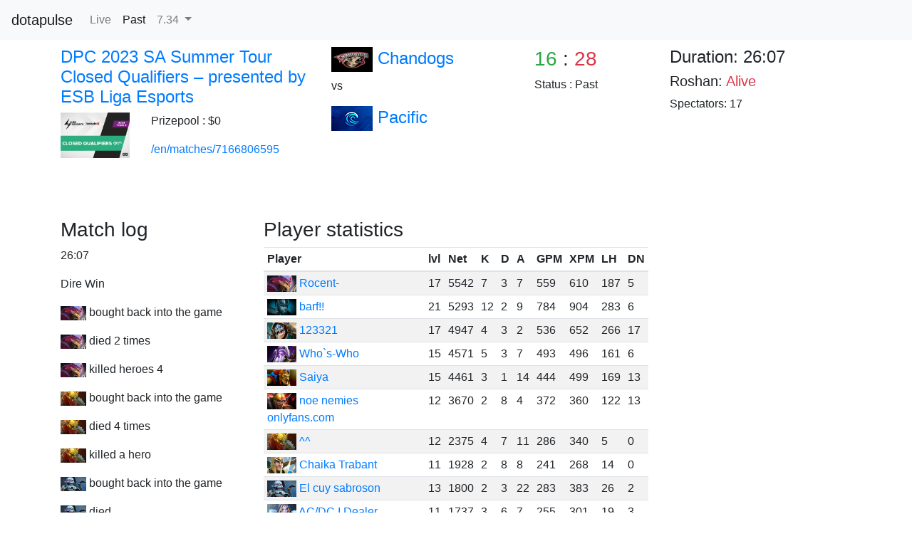

--- FILE ---
content_type: text/html; charset=utf-8
request_url: https://dotapulse.com/en/matches/7166806595
body_size: 19015
content:
<!DOCTYPE html>
<html lang='en'>
<head>
<!-- Required meta tags -->
<meta charset='utf-8'>
<script>window.NREUM||(NREUM={});NREUM.info={"beacon":"bam.nr-data.net","errorBeacon":"bam.nr-data.net","licenseKey":"3395af37ca","applicationID":"4319884","transactionName":"cFYPRkZbVF5VFE5ZVEdaCVdHG0taXxE=","queueTime":0,"applicationTime":225,"agent":""}</script>
<script>(window.NREUM||(NREUM={})).init={ajax:{deny_list:["bam.nr-data.net"]},feature_flags:["soft_nav"]};(window.NREUM||(NREUM={})).loader_config={licenseKey:"3395af37ca",applicationID:"4319884",browserID:"4319888"};;/*! For license information please see nr-loader-rum-1.308.0.min.js.LICENSE.txt */
(()=>{var e,t,r={163:(e,t,r)=>{"use strict";r.d(t,{j:()=>E});var n=r(384),i=r(1741);var a=r(2555);r(860).K7.genericEvents;const s="experimental.resources",o="register",c=e=>{if(!e||"string"!=typeof e)return!1;try{document.createDocumentFragment().querySelector(e)}catch{return!1}return!0};var d=r(2614),u=r(944),l=r(8122);const f="[data-nr-mask]",g=e=>(0,l.a)(e,(()=>{const e={feature_flags:[],experimental:{allow_registered_children:!1,resources:!1},mask_selector:"*",block_selector:"[data-nr-block]",mask_input_options:{color:!1,date:!1,"datetime-local":!1,email:!1,month:!1,number:!1,range:!1,search:!1,tel:!1,text:!1,time:!1,url:!1,week:!1,textarea:!1,select:!1,password:!0}};return{ajax:{deny_list:void 0,block_internal:!0,enabled:!0,autoStart:!0},api:{get allow_registered_children(){return e.feature_flags.includes(o)||e.experimental.allow_registered_children},set allow_registered_children(t){e.experimental.allow_registered_children=t},duplicate_registered_data:!1},browser_consent_mode:{enabled:!1},distributed_tracing:{enabled:void 0,exclude_newrelic_header:void 0,cors_use_newrelic_header:void 0,cors_use_tracecontext_headers:void 0,allowed_origins:void 0},get feature_flags(){return e.feature_flags},set feature_flags(t){e.feature_flags=t},generic_events:{enabled:!0,autoStart:!0},harvest:{interval:30},jserrors:{enabled:!0,autoStart:!0},logging:{enabled:!0,autoStart:!0},metrics:{enabled:!0,autoStart:!0},obfuscate:void 0,page_action:{enabled:!0},page_view_event:{enabled:!0,autoStart:!0},page_view_timing:{enabled:!0,autoStart:!0},performance:{capture_marks:!1,capture_measures:!1,capture_detail:!0,resources:{get enabled(){return e.feature_flags.includes(s)||e.experimental.resources},set enabled(t){e.experimental.resources=t},asset_types:[],first_party_domains:[],ignore_newrelic:!0}},privacy:{cookies_enabled:!0},proxy:{assets:void 0,beacon:void 0},session:{expiresMs:d.wk,inactiveMs:d.BB},session_replay:{autoStart:!0,enabled:!1,preload:!1,sampling_rate:10,error_sampling_rate:100,collect_fonts:!1,inline_images:!1,fix_stylesheets:!0,mask_all_inputs:!0,get mask_text_selector(){return e.mask_selector},set mask_text_selector(t){c(t)?e.mask_selector="".concat(t,",").concat(f):""===t||null===t?e.mask_selector=f:(0,u.R)(5,t)},get block_class(){return"nr-block"},get ignore_class(){return"nr-ignore"},get mask_text_class(){return"nr-mask"},get block_selector(){return e.block_selector},set block_selector(t){c(t)?e.block_selector+=",".concat(t):""!==t&&(0,u.R)(6,t)},get mask_input_options(){return e.mask_input_options},set mask_input_options(t){t&&"object"==typeof t?e.mask_input_options={...t,password:!0}:(0,u.R)(7,t)}},session_trace:{enabled:!0,autoStart:!0},soft_navigations:{enabled:!0,autoStart:!0},spa:{enabled:!0,autoStart:!0},ssl:void 0,user_actions:{enabled:!0,elementAttributes:["id","className","tagName","type"]}}})());var p=r(6154),m=r(9324);let h=0;const v={buildEnv:m.F3,distMethod:m.Xs,version:m.xv,originTime:p.WN},b={consented:!1},y={appMetadata:{},get consented(){return this.session?.state?.consent||b.consented},set consented(e){b.consented=e},customTransaction:void 0,denyList:void 0,disabled:!1,harvester:void 0,isolatedBacklog:!1,isRecording:!1,loaderType:void 0,maxBytes:3e4,obfuscator:void 0,onerror:void 0,ptid:void 0,releaseIds:{},session:void 0,timeKeeper:void 0,registeredEntities:[],jsAttributesMetadata:{bytes:0},get harvestCount(){return++h}},_=e=>{const t=(0,l.a)(e,y),r=Object.keys(v).reduce((e,t)=>(e[t]={value:v[t],writable:!1,configurable:!0,enumerable:!0},e),{});return Object.defineProperties(t,r)};var w=r(5701);const x=e=>{const t=e.startsWith("http");e+="/",r.p=t?e:"https://"+e};var R=r(7836),k=r(3241);const A={accountID:void 0,trustKey:void 0,agentID:void 0,licenseKey:void 0,applicationID:void 0,xpid:void 0},S=e=>(0,l.a)(e,A),T=new Set;function E(e,t={},r,s){let{init:o,info:c,loader_config:d,runtime:u={},exposed:l=!0}=t;if(!c){const e=(0,n.pV)();o=e.init,c=e.info,d=e.loader_config}e.init=g(o||{}),e.loader_config=S(d||{}),c.jsAttributes??={},p.bv&&(c.jsAttributes.isWorker=!0),e.info=(0,a.D)(c);const f=e.init,m=[c.beacon,c.errorBeacon];T.has(e.agentIdentifier)||(f.proxy.assets&&(x(f.proxy.assets),m.push(f.proxy.assets)),f.proxy.beacon&&m.push(f.proxy.beacon),e.beacons=[...m],function(e){const t=(0,n.pV)();Object.getOwnPropertyNames(i.W.prototype).forEach(r=>{const n=i.W.prototype[r];if("function"!=typeof n||"constructor"===n)return;let a=t[r];e[r]&&!1!==e.exposed&&"micro-agent"!==e.runtime?.loaderType&&(t[r]=(...t)=>{const n=e[r](...t);return a?a(...t):n})})}(e),(0,n.US)("activatedFeatures",w.B)),u.denyList=[...f.ajax.deny_list||[],...f.ajax.block_internal?m:[]],u.ptid=e.agentIdentifier,u.loaderType=r,e.runtime=_(u),T.has(e.agentIdentifier)||(e.ee=R.ee.get(e.agentIdentifier),e.exposed=l,(0,k.W)({agentIdentifier:e.agentIdentifier,drained:!!w.B?.[e.agentIdentifier],type:"lifecycle",name:"initialize",feature:void 0,data:e.config})),T.add(e.agentIdentifier)}},384:(e,t,r)=>{"use strict";r.d(t,{NT:()=>s,US:()=>u,Zm:()=>o,bQ:()=>d,dV:()=>c,pV:()=>l});var n=r(6154),i=r(1863),a=r(1910);const s={beacon:"bam.nr-data.net",errorBeacon:"bam.nr-data.net"};function o(){return n.gm.NREUM||(n.gm.NREUM={}),void 0===n.gm.newrelic&&(n.gm.newrelic=n.gm.NREUM),n.gm.NREUM}function c(){let e=o();return e.o||(e.o={ST:n.gm.setTimeout,SI:n.gm.setImmediate||n.gm.setInterval,CT:n.gm.clearTimeout,XHR:n.gm.XMLHttpRequest,REQ:n.gm.Request,EV:n.gm.Event,PR:n.gm.Promise,MO:n.gm.MutationObserver,FETCH:n.gm.fetch,WS:n.gm.WebSocket},(0,a.i)(...Object.values(e.o))),e}function d(e,t){let r=o();r.initializedAgents??={},t.initializedAt={ms:(0,i.t)(),date:new Date},r.initializedAgents[e]=t}function u(e,t){o()[e]=t}function l(){return function(){let e=o();const t=e.info||{};e.info={beacon:s.beacon,errorBeacon:s.errorBeacon,...t}}(),function(){let e=o();const t=e.init||{};e.init={...t}}(),c(),function(){let e=o();const t=e.loader_config||{};e.loader_config={...t}}(),o()}},782:(e,t,r)=>{"use strict";r.d(t,{T:()=>n});const n=r(860).K7.pageViewTiming},860:(e,t,r)=>{"use strict";r.d(t,{$J:()=>u,K7:()=>c,P3:()=>d,XX:()=>i,Yy:()=>o,df:()=>a,qY:()=>n,v4:()=>s});const n="events",i="jserrors",a="browser/blobs",s="rum",o="browser/logs",c={ajax:"ajax",genericEvents:"generic_events",jserrors:i,logging:"logging",metrics:"metrics",pageAction:"page_action",pageViewEvent:"page_view_event",pageViewTiming:"page_view_timing",sessionReplay:"session_replay",sessionTrace:"session_trace",softNav:"soft_navigations",spa:"spa"},d={[c.pageViewEvent]:1,[c.pageViewTiming]:2,[c.metrics]:3,[c.jserrors]:4,[c.spa]:5,[c.ajax]:6,[c.sessionTrace]:7,[c.softNav]:8,[c.sessionReplay]:9,[c.logging]:10,[c.genericEvents]:11},u={[c.pageViewEvent]:s,[c.pageViewTiming]:n,[c.ajax]:n,[c.spa]:n,[c.softNav]:n,[c.metrics]:i,[c.jserrors]:i,[c.sessionTrace]:a,[c.sessionReplay]:a,[c.logging]:o,[c.genericEvents]:"ins"}},944:(e,t,r)=>{"use strict";r.d(t,{R:()=>i});var n=r(3241);function i(e,t){"function"==typeof console.debug&&(console.debug("New Relic Warning: https://github.com/newrelic/newrelic-browser-agent/blob/main/docs/warning-codes.md#".concat(e),t),(0,n.W)({agentIdentifier:null,drained:null,type:"data",name:"warn",feature:"warn",data:{code:e,secondary:t}}))}},1687:(e,t,r)=>{"use strict";r.d(t,{Ak:()=>d,Ze:()=>f,x3:()=>u});var n=r(3241),i=r(7836),a=r(3606),s=r(860),o=r(2646);const c={};function d(e,t){const r={staged:!1,priority:s.P3[t]||0};l(e),c[e].get(t)||c[e].set(t,r)}function u(e,t){e&&c[e]&&(c[e].get(t)&&c[e].delete(t),p(e,t,!1),c[e].size&&g(e))}function l(e){if(!e)throw new Error("agentIdentifier required");c[e]||(c[e]=new Map)}function f(e="",t="feature",r=!1){if(l(e),!e||!c[e].get(t)||r)return p(e,t);c[e].get(t).staged=!0,g(e)}function g(e){const t=Array.from(c[e]);t.every(([e,t])=>t.staged)&&(t.sort((e,t)=>e[1].priority-t[1].priority),t.forEach(([t])=>{c[e].delete(t),p(e,t)}))}function p(e,t,r=!0){const s=e?i.ee.get(e):i.ee,c=a.i.handlers;if(!s.aborted&&s.backlog&&c){if((0,n.W)({agentIdentifier:e,type:"lifecycle",name:"drain",feature:t}),r){const e=s.backlog[t],r=c[t];if(r){for(let t=0;e&&t<e.length;++t)m(e[t],r);Object.entries(r).forEach(([e,t])=>{Object.values(t||{}).forEach(t=>{t[0]?.on&&t[0]?.context()instanceof o.y&&t[0].on(e,t[1])})})}}s.isolatedBacklog||delete c[t],s.backlog[t]=null,s.emit("drain-"+t,[])}}function m(e,t){var r=e[1];Object.values(t[r]||{}).forEach(t=>{var r=e[0];if(t[0]===r){var n=t[1],i=e[3],a=e[2];n.apply(i,a)}})}},1738:(e,t,r)=>{"use strict";r.d(t,{U:()=>g,Y:()=>f});var n=r(3241),i=r(9908),a=r(1863),s=r(944),o=r(5701),c=r(3969),d=r(8362),u=r(860),l=r(4261);function f(e,t,r,a){const f=a||r;!f||f[e]&&f[e]!==d.d.prototype[e]||(f[e]=function(){(0,i.p)(c.xV,["API/"+e+"/called"],void 0,u.K7.metrics,r.ee),(0,n.W)({agentIdentifier:r.agentIdentifier,drained:!!o.B?.[r.agentIdentifier],type:"data",name:"api",feature:l.Pl+e,data:{}});try{return t.apply(this,arguments)}catch(e){(0,s.R)(23,e)}})}function g(e,t,r,n,s){const o=e.info;null===r?delete o.jsAttributes[t]:o.jsAttributes[t]=r,(s||null===r)&&(0,i.p)(l.Pl+n,[(0,a.t)(),t,r],void 0,"session",e.ee)}},1741:(e,t,r)=>{"use strict";r.d(t,{W:()=>a});var n=r(944),i=r(4261);class a{#e(e,...t){if(this[e]!==a.prototype[e])return this[e](...t);(0,n.R)(35,e)}addPageAction(e,t){return this.#e(i.hG,e,t)}register(e){return this.#e(i.eY,e)}recordCustomEvent(e,t){return this.#e(i.fF,e,t)}setPageViewName(e,t){return this.#e(i.Fw,e,t)}setCustomAttribute(e,t,r){return this.#e(i.cD,e,t,r)}noticeError(e,t){return this.#e(i.o5,e,t)}setUserId(e,t=!1){return this.#e(i.Dl,e,t)}setApplicationVersion(e){return this.#e(i.nb,e)}setErrorHandler(e){return this.#e(i.bt,e)}addRelease(e,t){return this.#e(i.k6,e,t)}log(e,t){return this.#e(i.$9,e,t)}start(){return this.#e(i.d3)}finished(e){return this.#e(i.BL,e)}recordReplay(){return this.#e(i.CH)}pauseReplay(){return this.#e(i.Tb)}addToTrace(e){return this.#e(i.U2,e)}setCurrentRouteName(e){return this.#e(i.PA,e)}interaction(e){return this.#e(i.dT,e)}wrapLogger(e,t,r){return this.#e(i.Wb,e,t,r)}measure(e,t){return this.#e(i.V1,e,t)}consent(e){return this.#e(i.Pv,e)}}},1863:(e,t,r)=>{"use strict";function n(){return Math.floor(performance.now())}r.d(t,{t:()=>n})},1910:(e,t,r)=>{"use strict";r.d(t,{i:()=>a});var n=r(944);const i=new Map;function a(...e){return e.every(e=>{if(i.has(e))return i.get(e);const t="function"==typeof e?e.toString():"",r=t.includes("[native code]"),a=t.includes("nrWrapper");return r||a||(0,n.R)(64,e?.name||t),i.set(e,r),r})}},2555:(e,t,r)=>{"use strict";r.d(t,{D:()=>o,f:()=>s});var n=r(384),i=r(8122);const a={beacon:n.NT.beacon,errorBeacon:n.NT.errorBeacon,licenseKey:void 0,applicationID:void 0,sa:void 0,queueTime:void 0,applicationTime:void 0,ttGuid:void 0,user:void 0,account:void 0,product:void 0,extra:void 0,jsAttributes:{},userAttributes:void 0,atts:void 0,transactionName:void 0,tNamePlain:void 0};function s(e){try{return!!e.licenseKey&&!!e.errorBeacon&&!!e.applicationID}catch(e){return!1}}const o=e=>(0,i.a)(e,a)},2614:(e,t,r)=>{"use strict";r.d(t,{BB:()=>s,H3:()=>n,g:()=>d,iL:()=>c,tS:()=>o,uh:()=>i,wk:()=>a});const n="NRBA",i="SESSION",a=144e5,s=18e5,o={STARTED:"session-started",PAUSE:"session-pause",RESET:"session-reset",RESUME:"session-resume",UPDATE:"session-update"},c={SAME_TAB:"same-tab",CROSS_TAB:"cross-tab"},d={OFF:0,FULL:1,ERROR:2}},2646:(e,t,r)=>{"use strict";r.d(t,{y:()=>n});class n{constructor(e){this.contextId=e}}},2843:(e,t,r)=>{"use strict";r.d(t,{G:()=>a,u:()=>i});var n=r(3878);function i(e,t=!1,r,i){(0,n.DD)("visibilitychange",function(){if(t)return void("hidden"===document.visibilityState&&e());e(document.visibilityState)},r,i)}function a(e,t,r){(0,n.sp)("pagehide",e,t,r)}},3241:(e,t,r)=>{"use strict";r.d(t,{W:()=>a});var n=r(6154);const i="newrelic";function a(e={}){try{n.gm.dispatchEvent(new CustomEvent(i,{detail:e}))}catch(e){}}},3606:(e,t,r)=>{"use strict";r.d(t,{i:()=>a});var n=r(9908);a.on=s;var i=a.handlers={};function a(e,t,r,a){s(a||n.d,i,e,t,r)}function s(e,t,r,i,a){a||(a="feature"),e||(e=n.d);var s=t[a]=t[a]||{};(s[r]=s[r]||[]).push([e,i])}},3878:(e,t,r)=>{"use strict";function n(e,t){return{capture:e,passive:!1,signal:t}}function i(e,t,r=!1,i){window.addEventListener(e,t,n(r,i))}function a(e,t,r=!1,i){document.addEventListener(e,t,n(r,i))}r.d(t,{DD:()=>a,jT:()=>n,sp:()=>i})},3969:(e,t,r)=>{"use strict";r.d(t,{TZ:()=>n,XG:()=>o,rs:()=>i,xV:()=>s,z_:()=>a});const n=r(860).K7.metrics,i="sm",a="cm",s="storeSupportabilityMetrics",o="storeEventMetrics"},4234:(e,t,r)=>{"use strict";r.d(t,{W:()=>a});var n=r(7836),i=r(1687);class a{constructor(e,t){this.agentIdentifier=e,this.ee=n.ee.get(e),this.featureName=t,this.blocked=!1}deregisterDrain(){(0,i.x3)(this.agentIdentifier,this.featureName)}}},4261:(e,t,r)=>{"use strict";r.d(t,{$9:()=>d,BL:()=>o,CH:()=>g,Dl:()=>_,Fw:()=>y,PA:()=>h,Pl:()=>n,Pv:()=>k,Tb:()=>l,U2:()=>a,V1:()=>R,Wb:()=>x,bt:()=>b,cD:()=>v,d3:()=>w,dT:()=>c,eY:()=>p,fF:()=>f,hG:()=>i,k6:()=>s,nb:()=>m,o5:()=>u});const n="api-",i="addPageAction",a="addToTrace",s="addRelease",o="finished",c="interaction",d="log",u="noticeError",l="pauseReplay",f="recordCustomEvent",g="recordReplay",p="register",m="setApplicationVersion",h="setCurrentRouteName",v="setCustomAttribute",b="setErrorHandler",y="setPageViewName",_="setUserId",w="start",x="wrapLogger",R="measure",k="consent"},5289:(e,t,r)=>{"use strict";r.d(t,{GG:()=>s,Qr:()=>c,sB:()=>o});var n=r(3878),i=r(6389);function a(){return"undefined"==typeof document||"complete"===document.readyState}function s(e,t){if(a())return e();const r=(0,i.J)(e),s=setInterval(()=>{a()&&(clearInterval(s),r())},500);(0,n.sp)("load",r,t)}function o(e){if(a())return e();(0,n.DD)("DOMContentLoaded",e)}function c(e){if(a())return e();(0,n.sp)("popstate",e)}},5607:(e,t,r)=>{"use strict";r.d(t,{W:()=>n});const n=(0,r(9566).bz)()},5701:(e,t,r)=>{"use strict";r.d(t,{B:()=>a,t:()=>s});var n=r(3241);const i=new Set,a={};function s(e,t){const r=t.agentIdentifier;a[r]??={},e&&"object"==typeof e&&(i.has(r)||(t.ee.emit("rumresp",[e]),a[r]=e,i.add(r),(0,n.W)({agentIdentifier:r,loaded:!0,drained:!0,type:"lifecycle",name:"load",feature:void 0,data:e})))}},6154:(e,t,r)=>{"use strict";r.d(t,{OF:()=>c,RI:()=>i,WN:()=>u,bv:()=>a,eN:()=>l,gm:()=>s,mw:()=>o,sb:()=>d});var n=r(1863);const i="undefined"!=typeof window&&!!window.document,a="undefined"!=typeof WorkerGlobalScope&&("undefined"!=typeof self&&self instanceof WorkerGlobalScope&&self.navigator instanceof WorkerNavigator||"undefined"!=typeof globalThis&&globalThis instanceof WorkerGlobalScope&&globalThis.navigator instanceof WorkerNavigator),s=i?window:"undefined"!=typeof WorkerGlobalScope&&("undefined"!=typeof self&&self instanceof WorkerGlobalScope&&self||"undefined"!=typeof globalThis&&globalThis instanceof WorkerGlobalScope&&globalThis),o=Boolean("hidden"===s?.document?.visibilityState),c=/iPad|iPhone|iPod/.test(s.navigator?.userAgent),d=c&&"undefined"==typeof SharedWorker,u=((()=>{const e=s.navigator?.userAgent?.match(/Firefox[/\s](\d+\.\d+)/);Array.isArray(e)&&e.length>=2&&e[1]})(),Date.now()-(0,n.t)()),l=()=>"undefined"!=typeof PerformanceNavigationTiming&&s?.performance?.getEntriesByType("navigation")?.[0]?.responseStart},6389:(e,t,r)=>{"use strict";function n(e,t=500,r={}){const n=r?.leading||!1;let i;return(...r)=>{n&&void 0===i&&(e.apply(this,r),i=setTimeout(()=>{i=clearTimeout(i)},t)),n||(clearTimeout(i),i=setTimeout(()=>{e.apply(this,r)},t))}}function i(e){let t=!1;return(...r)=>{t||(t=!0,e.apply(this,r))}}r.d(t,{J:()=>i,s:()=>n})},6630:(e,t,r)=>{"use strict";r.d(t,{T:()=>n});const n=r(860).K7.pageViewEvent},7699:(e,t,r)=>{"use strict";r.d(t,{It:()=>a,KC:()=>o,No:()=>i,qh:()=>s});var n=r(860);const i=16e3,a=1e6,s="SESSION_ERROR",o={[n.K7.logging]:!0,[n.K7.genericEvents]:!1,[n.K7.jserrors]:!1,[n.K7.ajax]:!1}},7836:(e,t,r)=>{"use strict";r.d(t,{P:()=>o,ee:()=>c});var n=r(384),i=r(8990),a=r(2646),s=r(5607);const o="nr@context:".concat(s.W),c=function e(t,r){var n={},s={},u={},l=!1;try{l=16===r.length&&d.initializedAgents?.[r]?.runtime.isolatedBacklog}catch(e){}var f={on:p,addEventListener:p,removeEventListener:function(e,t){var r=n[e];if(!r)return;for(var i=0;i<r.length;i++)r[i]===t&&r.splice(i,1)},emit:function(e,r,n,i,a){!1!==a&&(a=!0);if(c.aborted&&!i)return;t&&a&&t.emit(e,r,n);var o=g(n);m(e).forEach(e=>{e.apply(o,r)});var d=v()[s[e]];d&&d.push([f,e,r,o]);return o},get:h,listeners:m,context:g,buffer:function(e,t){const r=v();if(t=t||"feature",f.aborted)return;Object.entries(e||{}).forEach(([e,n])=>{s[n]=t,t in r||(r[t]=[])})},abort:function(){f._aborted=!0,Object.keys(f.backlog).forEach(e=>{delete f.backlog[e]})},isBuffering:function(e){return!!v()[s[e]]},debugId:r,backlog:l?{}:t&&"object"==typeof t.backlog?t.backlog:{},isolatedBacklog:l};return Object.defineProperty(f,"aborted",{get:()=>{let e=f._aborted||!1;return e||(t&&(e=t.aborted),e)}}),f;function g(e){return e&&e instanceof a.y?e:e?(0,i.I)(e,o,()=>new a.y(o)):new a.y(o)}function p(e,t){n[e]=m(e).concat(t)}function m(e){return n[e]||[]}function h(t){return u[t]=u[t]||e(f,t)}function v(){return f.backlog}}(void 0,"globalEE"),d=(0,n.Zm)();d.ee||(d.ee=c)},8122:(e,t,r)=>{"use strict";r.d(t,{a:()=>i});var n=r(944);function i(e,t){try{if(!e||"object"!=typeof e)return(0,n.R)(3);if(!t||"object"!=typeof t)return(0,n.R)(4);const r=Object.create(Object.getPrototypeOf(t),Object.getOwnPropertyDescriptors(t)),a=0===Object.keys(r).length?e:r;for(let s in a)if(void 0!==e[s])try{if(null===e[s]){r[s]=null;continue}Array.isArray(e[s])&&Array.isArray(t[s])?r[s]=Array.from(new Set([...e[s],...t[s]])):"object"==typeof e[s]&&"object"==typeof t[s]?r[s]=i(e[s],t[s]):r[s]=e[s]}catch(e){r[s]||(0,n.R)(1,e)}return r}catch(e){(0,n.R)(2,e)}}},8362:(e,t,r)=>{"use strict";r.d(t,{d:()=>a});var n=r(9566),i=r(1741);class a extends i.W{agentIdentifier=(0,n.LA)(16)}},8374:(e,t,r)=>{r.nc=(()=>{try{return document?.currentScript?.nonce}catch(e){}return""})()},8990:(e,t,r)=>{"use strict";r.d(t,{I:()=>i});var n=Object.prototype.hasOwnProperty;function i(e,t,r){if(n.call(e,t))return e[t];var i=r();if(Object.defineProperty&&Object.keys)try{return Object.defineProperty(e,t,{value:i,writable:!0,enumerable:!1}),i}catch(e){}return e[t]=i,i}},9324:(e,t,r)=>{"use strict";r.d(t,{F3:()=>i,Xs:()=>a,xv:()=>n});const n="1.308.0",i="PROD",a="CDN"},9566:(e,t,r)=>{"use strict";r.d(t,{LA:()=>o,bz:()=>s});var n=r(6154);const i="xxxxxxxx-xxxx-4xxx-yxxx-xxxxxxxxxxxx";function a(e,t){return e?15&e[t]:16*Math.random()|0}function s(){const e=n.gm?.crypto||n.gm?.msCrypto;let t,r=0;return e&&e.getRandomValues&&(t=e.getRandomValues(new Uint8Array(30))),i.split("").map(e=>"x"===e?a(t,r++).toString(16):"y"===e?(3&a()|8).toString(16):e).join("")}function o(e){const t=n.gm?.crypto||n.gm?.msCrypto;let r,i=0;t&&t.getRandomValues&&(r=t.getRandomValues(new Uint8Array(e)));const s=[];for(var o=0;o<e;o++)s.push(a(r,i++).toString(16));return s.join("")}},9908:(e,t,r)=>{"use strict";r.d(t,{d:()=>n,p:()=>i});var n=r(7836).ee.get("handle");function i(e,t,r,i,a){a?(a.buffer([e],i),a.emit(e,t,r)):(n.buffer([e],i),n.emit(e,t,r))}}},n={};function i(e){var t=n[e];if(void 0!==t)return t.exports;var a=n[e]={exports:{}};return r[e](a,a.exports,i),a.exports}i.m=r,i.d=(e,t)=>{for(var r in t)i.o(t,r)&&!i.o(e,r)&&Object.defineProperty(e,r,{enumerable:!0,get:t[r]})},i.f={},i.e=e=>Promise.all(Object.keys(i.f).reduce((t,r)=>(i.f[r](e,t),t),[])),i.u=e=>"nr-rum-1.308.0.min.js",i.o=(e,t)=>Object.prototype.hasOwnProperty.call(e,t),e={},t="NRBA-1.308.0.PROD:",i.l=(r,n,a,s)=>{if(e[r])e[r].push(n);else{var o,c;if(void 0!==a)for(var d=document.getElementsByTagName("script"),u=0;u<d.length;u++){var l=d[u];if(l.getAttribute("src")==r||l.getAttribute("data-webpack")==t+a){o=l;break}}if(!o){c=!0;var f={296:"sha512-+MIMDsOcckGXa1EdWHqFNv7P+JUkd5kQwCBr3KE6uCvnsBNUrdSt4a/3/L4j4TxtnaMNjHpza2/erNQbpacJQA=="};(o=document.createElement("script")).charset="utf-8",i.nc&&o.setAttribute("nonce",i.nc),o.setAttribute("data-webpack",t+a),o.src=r,0!==o.src.indexOf(window.location.origin+"/")&&(o.crossOrigin="anonymous"),f[s]&&(o.integrity=f[s])}e[r]=[n];var g=(t,n)=>{o.onerror=o.onload=null,clearTimeout(p);var i=e[r];if(delete e[r],o.parentNode&&o.parentNode.removeChild(o),i&&i.forEach(e=>e(n)),t)return t(n)},p=setTimeout(g.bind(null,void 0,{type:"timeout",target:o}),12e4);o.onerror=g.bind(null,o.onerror),o.onload=g.bind(null,o.onload),c&&document.head.appendChild(o)}},i.r=e=>{"undefined"!=typeof Symbol&&Symbol.toStringTag&&Object.defineProperty(e,Symbol.toStringTag,{value:"Module"}),Object.defineProperty(e,"__esModule",{value:!0})},i.p="https://js-agent.newrelic.com/",(()=>{var e={374:0,840:0};i.f.j=(t,r)=>{var n=i.o(e,t)?e[t]:void 0;if(0!==n)if(n)r.push(n[2]);else{var a=new Promise((r,i)=>n=e[t]=[r,i]);r.push(n[2]=a);var s=i.p+i.u(t),o=new Error;i.l(s,r=>{if(i.o(e,t)&&(0!==(n=e[t])&&(e[t]=void 0),n)){var a=r&&("load"===r.type?"missing":r.type),s=r&&r.target&&r.target.src;o.message="Loading chunk "+t+" failed: ("+a+": "+s+")",o.name="ChunkLoadError",o.type=a,o.request=s,n[1](o)}},"chunk-"+t,t)}};var t=(t,r)=>{var n,a,[s,o,c]=r,d=0;if(s.some(t=>0!==e[t])){for(n in o)i.o(o,n)&&(i.m[n]=o[n]);if(c)c(i)}for(t&&t(r);d<s.length;d++)a=s[d],i.o(e,a)&&e[a]&&e[a][0](),e[a]=0},r=self["webpackChunk:NRBA-1.308.0.PROD"]=self["webpackChunk:NRBA-1.308.0.PROD"]||[];r.forEach(t.bind(null,0)),r.push=t.bind(null,r.push.bind(r))})(),(()=>{"use strict";i(8374);var e=i(8362),t=i(860);const r=Object.values(t.K7);var n=i(163);var a=i(9908),s=i(1863),o=i(4261),c=i(1738);var d=i(1687),u=i(4234),l=i(5289),f=i(6154),g=i(944),p=i(384);const m=e=>f.RI&&!0===e?.privacy.cookies_enabled;function h(e){return!!(0,p.dV)().o.MO&&m(e)&&!0===e?.session_trace.enabled}var v=i(6389),b=i(7699);class y extends u.W{constructor(e,t){super(e.agentIdentifier,t),this.agentRef=e,this.abortHandler=void 0,this.featAggregate=void 0,this.loadedSuccessfully=void 0,this.onAggregateImported=new Promise(e=>{this.loadedSuccessfully=e}),this.deferred=Promise.resolve(),!1===e.init[this.featureName].autoStart?this.deferred=new Promise((t,r)=>{this.ee.on("manual-start-all",(0,v.J)(()=>{(0,d.Ak)(e.agentIdentifier,this.featureName),t()}))}):(0,d.Ak)(e.agentIdentifier,t)}importAggregator(e,t,r={}){if(this.featAggregate)return;const n=async()=>{let n;await this.deferred;try{if(m(e.init)){const{setupAgentSession:t}=await i.e(296).then(i.bind(i,3305));n=t(e)}}catch(e){(0,g.R)(20,e),this.ee.emit("internal-error",[e]),(0,a.p)(b.qh,[e],void 0,this.featureName,this.ee)}try{if(!this.#t(this.featureName,n,e.init))return(0,d.Ze)(this.agentIdentifier,this.featureName),void this.loadedSuccessfully(!1);const{Aggregate:i}=await t();this.featAggregate=new i(e,r),e.runtime.harvester.initializedAggregates.push(this.featAggregate),this.loadedSuccessfully(!0)}catch(e){(0,g.R)(34,e),this.abortHandler?.(),(0,d.Ze)(this.agentIdentifier,this.featureName,!0),this.loadedSuccessfully(!1),this.ee&&this.ee.abort()}};f.RI?(0,l.GG)(()=>n(),!0):n()}#t(e,r,n){if(this.blocked)return!1;switch(e){case t.K7.sessionReplay:return h(n)&&!!r;case t.K7.sessionTrace:return!!r;default:return!0}}}var _=i(6630),w=i(2614),x=i(3241);class R extends y{static featureName=_.T;constructor(e){var t;super(e,_.T),this.setupInspectionEvents(e.agentIdentifier),t=e,(0,c.Y)(o.Fw,function(e,r){"string"==typeof e&&("/"!==e.charAt(0)&&(e="/"+e),t.runtime.customTransaction=(r||"http://custom.transaction")+e,(0,a.p)(o.Pl+o.Fw,[(0,s.t)()],void 0,void 0,t.ee))},t),this.importAggregator(e,()=>i.e(296).then(i.bind(i,3943)))}setupInspectionEvents(e){const t=(t,r)=>{t&&(0,x.W)({agentIdentifier:e,timeStamp:t.timeStamp,loaded:"complete"===t.target.readyState,type:"window",name:r,data:t.target.location+""})};(0,l.sB)(e=>{t(e,"DOMContentLoaded")}),(0,l.GG)(e=>{t(e,"load")}),(0,l.Qr)(e=>{t(e,"navigate")}),this.ee.on(w.tS.UPDATE,(t,r)=>{(0,x.W)({agentIdentifier:e,type:"lifecycle",name:"session",data:r})})}}class k extends e.d{constructor(e){var t;(super(),f.gm)?(this.features={},(0,p.bQ)(this.agentIdentifier,this),this.desiredFeatures=new Set(e.features||[]),this.desiredFeatures.add(R),(0,n.j)(this,e,e.loaderType||"agent"),t=this,(0,c.Y)(o.cD,function(e,r,n=!1){if("string"==typeof e){if(["string","number","boolean"].includes(typeof r)||null===r)return(0,c.U)(t,e,r,o.cD,n);(0,g.R)(40,typeof r)}else(0,g.R)(39,typeof e)},t),function(e){(0,c.Y)(o.Dl,function(t,r=!1){if("string"!=typeof t&&null!==t)return void(0,g.R)(41,typeof t);const n=e.info.jsAttributes["enduser.id"];r&&null!=n&&n!==t?(0,a.p)(o.Pl+"setUserIdAndResetSession",[t],void 0,"session",e.ee):(0,c.U)(e,"enduser.id",t,o.Dl,!0)},e)}(this),function(e){(0,c.Y)(o.nb,function(t){if("string"==typeof t||null===t)return(0,c.U)(e,"application.version",t,o.nb,!1);(0,g.R)(42,typeof t)},e)}(this),function(e){(0,c.Y)(o.d3,function(){e.ee.emit("manual-start-all")},e)}(this),function(e){(0,c.Y)(o.Pv,function(t=!0){if("boolean"==typeof t){if((0,a.p)(o.Pl+o.Pv,[t],void 0,"session",e.ee),e.runtime.consented=t,t){const t=e.features.page_view_event;t.onAggregateImported.then(e=>{const r=t.featAggregate;e&&!r.sentRum&&r.sendRum()})}}else(0,g.R)(65,typeof t)},e)}(this),this.run()):(0,g.R)(21)}get config(){return{info:this.info,init:this.init,loader_config:this.loader_config,runtime:this.runtime}}get api(){return this}run(){try{const e=function(e){const t={};return r.forEach(r=>{t[r]=!!e[r]?.enabled}),t}(this.init),n=[...this.desiredFeatures];n.sort((e,r)=>t.P3[e.featureName]-t.P3[r.featureName]),n.forEach(r=>{if(!e[r.featureName]&&r.featureName!==t.K7.pageViewEvent)return;if(r.featureName===t.K7.spa)return void(0,g.R)(67);const n=function(e){switch(e){case t.K7.ajax:return[t.K7.jserrors];case t.K7.sessionTrace:return[t.K7.ajax,t.K7.pageViewEvent];case t.K7.sessionReplay:return[t.K7.sessionTrace];case t.K7.pageViewTiming:return[t.K7.pageViewEvent];default:return[]}}(r.featureName).filter(e=>!(e in this.features));n.length>0&&(0,g.R)(36,{targetFeature:r.featureName,missingDependencies:n}),this.features[r.featureName]=new r(this)})}catch(e){(0,g.R)(22,e);for(const e in this.features)this.features[e].abortHandler?.();const t=(0,p.Zm)();delete t.initializedAgents[this.agentIdentifier]?.features,delete this.sharedAggregator;return t.ee.get(this.agentIdentifier).abort(),!1}}}var A=i(2843),S=i(782);class T extends y{static featureName=S.T;constructor(e){super(e,S.T),f.RI&&((0,A.u)(()=>(0,a.p)("docHidden",[(0,s.t)()],void 0,S.T,this.ee),!0),(0,A.G)(()=>(0,a.p)("winPagehide",[(0,s.t)()],void 0,S.T,this.ee)),this.importAggregator(e,()=>i.e(296).then(i.bind(i,2117))))}}var E=i(3969);class I extends y{static featureName=E.TZ;constructor(e){super(e,E.TZ),f.RI&&document.addEventListener("securitypolicyviolation",e=>{(0,a.p)(E.xV,["Generic/CSPViolation/Detected"],void 0,this.featureName,this.ee)}),this.importAggregator(e,()=>i.e(296).then(i.bind(i,9623)))}}new k({features:[R,T,I],loaderType:"lite"})})()})();</script>
<meta content='width=device-width, initial-scale=1, shrink-to-fit=no' name='viewport'>
<title>
Chandogs vs Pacific  Dota 2 stats in  on 22 May 2023 — 
Dotapulse
</title>
<meta content='Statistics for Chandogs vs Pacific  in  on 22 May 2023. XPM, GPM and other stats for  matches' name='description'>
<meta name="csrf-param" content="authenticity_token" />
<meta name="csrf-token" content="mfHT5LQKFAr/kIj+PzaL1wFKJETggq23q5XWPxNTvwr55yhGM2UCn8DeXKkbbSfc+sY6xf/wWStShCLp8d1xcA==" />
<link rel="shortcut icon" type="image/x-icon" href="https://dotapulse.com/assets/favicon-a57bc4c0ccba67aa72427f1aff903ae1d80b60a88df3a9d22f505b3be7a77acf.png" />
<!-- Bootstrap CSS -->
<link crossorigin='anonymous' href='https://stackpath.bootstrapcdn.com/bootstrap/4.3.1/css/bootstrap.min.css' integrity='sha384-ggOyR0iXCbMQv3Xipma34MD+dH/1fQ784/j6cY/iJTQUOhcWr7x9JvoRxT2MZw1T' rel='stylesheet'>
<link rel="stylesheet" media="all" href="https://dotapulse.com/assets/application4-0d774f19056ef509a57dfc7f213914d18fb20a2a91bc70f01f514195909ffcec.css" />
<!-- Global site tag (gtag.js) - Google Analytics -->
<script async='' src='https://www.googletagmanager.com/gtag/js?id=UA-55509834-1'></script>
<script>
  window.dataLayer = window.dataLayer || [];
  function gtag(){dataLayer.push(arguments);}
  gtag('js', new Date());
  gtag('config', 'UA-55509834-1');
</script>
</head>
<body>
<nav class='navbar navbar-expand-lg navbar-light bg-light'>
<a class="navbar-brand" target="_self" href="/en">dotapulse</a>
<button aria-controls='navbarText' aria-expanded='false' aria-label='Toggle navigation' class='navbar-toggler' data-target='#navbarText' data-toggle='collapse' type='button'>
<span class='navbar-toggler-icon'></span>
</button>
<div class='collapse navbar-collapse' id='navbarText'>
<ul class='navbar-nav mr-auto'>
<li class='nav-item'>
<a class="nav-link" href="/en">Live</a>
</li>
<li class='active nav-item'>
<a class="nav-link" href="/en/matches">Past</a>
</li>
<li class='nav-item dropdown'>
<a aria-expanded='false' aria-haspopup='true' class='nav-link dropdown-toggle' data-toggle='dropdown' href='#' id='navbarDropdown' role='button'>
7.34
</a>
<div aria-labelledby='navbarDropdown' class='dropdown-menu'>
<a class="dropdown-item js-header-patch-select" href="#">7.34</a>
<a class="dropdown-item js-header-patch-select" href="#">7.33</a>
<a class="dropdown-item js-header-patch-select" href="#">7.32</a>
<a class="dropdown-item js-header-patch-select" href="#">7.31</a>
<a class="dropdown-item js-header-patch-select" href="#">7.30</a>
<a class="dropdown-item js-header-patch-select" href="#">7.29</a>
<a class="dropdown-item js-header-patch-select" href="#">7.28</a>
<a class="dropdown-item js-header-patch-select" href="#">7.27</a>
<a class="dropdown-item js-header-patch-select" href="#">7.26</a>
<a class="dropdown-item js-header-patch-select" href="#">7.25</a>
<a class="dropdown-item js-header-patch-select" href="#">7.24</a>
<a class="dropdown-item js-header-patch-select" href="#">7.23</a>
<a class="dropdown-item js-header-patch-select" href="#">7.22</a>
<a class="dropdown-item js-header-patch-select" href="#">7.21</a>
<a class="dropdown-item js-header-patch-select" href="#">7.20</a>
<a class="dropdown-item js-header-patch-select" href="#">7.19</a>
<a class="dropdown-item js-header-patch-select" href="#">7.07</a>
<a class="dropdown-item js-header-patch-select" href="#">7.06</a>
<a class="dropdown-item js-header-patch-select" href="#">7.00</a>
<a class="dropdown-item js-header-patch-select" href="#">6.88</a>
<a class="dropdown-item js-header-patch-select" href="#">6.87</a>
<a class="dropdown-item js-header-patch-select" href="#">6.86</a>
<a class="dropdown-item js-header-patch-select" href="#">6.85</a>
<a class="dropdown-item js-header-patch-select" href="#">6.84</a>
<a class="dropdown-item js-header-patch-select" href="#">6.83</a>
<a class="dropdown-item js-header-patch-select" href="#">6.82</a>
<a class="dropdown-item js-header-patch-select" href="#">6.81</a>
<a class="dropdown-item js-header-patch-select" href="#">6.80</a>
<a class="dropdown-item js-header-patch-select" href="#">6.79</a>
<a class="dropdown-item js-header-patch-select" href="#">6.78</a>
<a class="dropdown-item js-header-patch-select" href="#">6.77</a>
<a class="dropdown-item js-header-patch-select" href="#">6.76</a>
<a class="dropdown-item js-header-patch-select" href="#">6.75</a>
<a class="dropdown-item js-header-patch-select" href="#">6.74</a>
<a class="dropdown-item js-header-patch-select" href="#">6.72</a>
</div>
</li>
</ul>
</div>
</nav>

<div class='container'>

<div style='height: 150px;'>
<div class='row'>
<div class='col-lg-4'>
<h4><a href="/en/tournaments/15364">DPC 2023 SA Summer Tour Closed Qualifiers – presented by ESB Liga Esports</a></h4>
<div class='row'>
<div class='col-lg-4'>
<img width="100%" src="//dotapulse.com/uploads/league/image/15364/15364_big.png" />
</div>
<div class='col-lg-8'>
<p>
Prizepool
:
$0
</p>
<p>
<a target="_blank" href="/en/matches/7166806595">/en/matches/7166806595</a>
</p>
</div>
</div>
</div>
<div class='col-lg-3'>
<h4 class='text-success'>
<img width="58" src="//dotapulse.com/uploads/team/image/8965331/thumb58x35_bda14b20f19d7323a0550486b8de4865.png" />
<a href="/en/teams/8965331">Chandogs</a>
</h4>
<p>vs</p>
<h4 class='text-danger'>
<img width="58" src="//dotapulse.com/uploads/team/image/8367062/thumb58x35_aa721babe41ce398afe9a0ae44bfb6dc.png" />
<a href="/en/teams/8367062">Pacific </a>
</h4>
</div>
<div class='col-lg-2'>
<h3>
<span class='text-success'>16</span>
:
<span class='text-danger'>28</span>
</h3>
<p>
Status
:
Past
</p>
</div>
<div class='col-lg-3'>
<h4>
Duration:
26:07
</h4>
<h5>
Roshan:
<span class='text-danger'>Alive</span>
</h5>
<p>
Spectators:
17
</p>
</div>
</div>
<br>

</div>
<div class='row'>

      <!-- full banner -->
      <ins class='adsbygoogle'
        style='display:inline-block;width:728px;height:90px'
        data-ad-client='ca-pub-7139244560374577'
        data-ad-slot='5074832647'></ins>
      <script>
        (adsbygoogle = window.adsbygoogle || []).push({});
      </script>
    
</div>
<div class='row'>
<div class='col-lg-3' id='match_log' style='overflow: scroll; height: 450px;'>
<h3>Match log</h3>
<p>26:07</p>
<p><span class="translation_missing" title="translation missing: en.stats.log.dire_win">Dire Win</span></p>
<p><img height="20px" src="https://dotapulse.com/assets/dota2/static/heroes/pangolier-bcfd3da12516742fa225f47b269e9496f33f1563a60713609716d135c491b7b3.png" /><span class="text-danger"></span> bought back into the game</p>
<p><img height="20px" src="https://dotapulse.com/assets/dota2/static/heroes/pangolier-bcfd3da12516742fa225f47b269e9496f33f1563a60713609716d135c491b7b3.png" /><span class="text-danger"></span> died 2 times</p>
<p><img height="20px" src="https://dotapulse.com/assets/dota2/static/heroes/pangolier-bcfd3da12516742fa225f47b269e9496f33f1563a60713609716d135c491b7b3.png" /><span class="text-danger"></span> killed heroes 4</p>
<p><img height="20px" src="https://dotapulse.com/assets/dota2/static/heroes/bounty_hunter-7aa3e94c6151618fb2226f43d21adc3828704f886e5d1885a44b375eb7c536bb.png" /><span class="text-danger"></span> bought back into the game</p>
<p><img height="20px" src="https://dotapulse.com/assets/dota2/static/heroes/bounty_hunter-7aa3e94c6151618fb2226f43d21adc3828704f886e5d1885a44b375eb7c536bb.png" /><span class="text-danger"></span> died 4 times</p>
<p><img height="20px" src="https://dotapulse.com/assets/dota2/static/heroes/bounty_hunter-7aa3e94c6151618fb2226f43d21adc3828704f886e5d1885a44b375eb7c536bb.png" /><span class="text-danger"></span> killed a hero</p>
<p><img height="20px" src="https://dotapulse.com/assets/dota2/static/heroes/lich-5fafd024c9be71e001345ede119450d92f708e16abfcb6dafcb49ddd7622a688.png" /><span class="text-danger"></span> bought back into the game</p>
<p><img height="20px" src="https://dotapulse.com/assets/dota2/static/heroes/lich-5fafd024c9be71e001345ede119450d92f708e16abfcb6dafcb49ddd7622a688.png" /><span class="text-danger"></span> died </p>
<p><img height="20px" src="https://dotapulse.com/assets/dota2/static/heroes/phantom_assassin-e018eebb0ff95cf17aeae9ea8184f5b6b95c2238bd1de1fe59d83072f0808d49.png" /><span class="text-danger"></span> bought back into the game</p>
<p><img height="20px" src="https://dotapulse.com/assets/dota2/static/heroes/phantom_assassin-e018eebb0ff95cf17aeae9ea8184f5b6b95c2238bd1de1fe59d83072f0808d49.png" /><span class="text-danger"></span> died </p>
<p><img height="20px" src="https://dotapulse.com/assets/dota2/static/heroes/phantom_assassin-e018eebb0ff95cf17aeae9ea8184f5b6b95c2238bd1de1fe59d83072f0808d49.png" /><span class="text-danger"></span> killed heroes 8</p>
<p><img height="20px" src="https://dotapulse.com/assets/dota2/static/heroes/batrider-159b8b553506dd5181a3d3e03ae9b1b300308031d00d2f6d61f0655ad89b8e62.png" /><span class="text-danger"></span> killed heroes 2</p>
<p><img height="20px" src="https://dotapulse.com/assets/dota2/static/heroes/void_spirit-43cf7b1e5f4aa0d8b2e5bde747e927ef28b3d9b6c2e5df82d730237c6de0bd52.png" /><span class="text-success"></span> bought back into the game</p>
<p><img height="20px" src="https://dotapulse.com/assets/dota2/static/heroes/void_spirit-43cf7b1e5f4aa0d8b2e5bde747e927ef28b3d9b6c2e5df82d730237c6de0bd52.png" /><span class="text-success"></span> died </p>
<p><img height="20px" src="https://dotapulse.com/assets/dota2/static/heroes/void_spirit-43cf7b1e5f4aa0d8b2e5bde747e927ef28b3d9b6c2e5df82d730237c6de0bd52.png" /><span class="text-success"></span> killed heroes 2</p>
<p><img height="20px" src="https://dotapulse.com/assets/dota2/static/heroes/skywrath_mage-960fe5690d10301dd962c949bf9c0d912a13fa9fe72e0d8d4a38c4ce201cf1dd.png" /><span class="text-success"></span> bought back into the game</p>
<p><img height="20px" src="https://dotapulse.com/assets/dota2/static/heroes/skywrath_mage-960fe5690d10301dd962c949bf9c0d912a13fa9fe72e0d8d4a38c4ce201cf1dd.png" /><span class="text-success"></span> died 5 times</p>
<p><img height="20px" src="https://dotapulse.com/assets/dota2/static/heroes/skywrath_mage-960fe5690d10301dd962c949bf9c0d912a13fa9fe72e0d8d4a38c4ce201cf1dd.png" /><span class="text-success"></span> killed a hero</p>
<p><img height="20px" src="https://dotapulse.com/assets/dota2/static/heroes/legion_commander-40dcaf69610d5c126fa57efd59a627883f8a7cdf6e57168a83ba0c778550ef1b.png" /><span class="text-success"></span> bought back into the game</p>
<p><img height="20px" src="https://dotapulse.com/assets/dota2/static/heroes/legion_commander-40dcaf69610d5c126fa57efd59a627883f8a7cdf6e57168a83ba0c778550ef1b.png" /><span class="text-success"></span> died 4 times</p>
<p><img height="20px" src="https://dotapulse.com/assets/dota2/static/heroes/legion_commander-40dcaf69610d5c126fa57efd59a627883f8a7cdf6e57168a83ba0c778550ef1b.png" /><span class="text-success"></span> killed a hero</p>
<p><img height="20px" src="https://dotapulse.com/assets/dota2/static/heroes/slark-3bc8eaeef1348281cad6d80ef7c54171548f8d1e37cd6cd6c807102268a4dc37.png" /><span class="text-success"></span> bought back into the game</p>
<p><img height="20px" src="https://dotapulse.com/assets/dota2/static/heroes/slark-3bc8eaeef1348281cad6d80ef7c54171548f8d1e37cd6cd6c807102268a4dc37.png" /><span class="text-success"></span> died 2 times</p>
<p><img height="20px" src="https://dotapulse.com/assets/dota2/static/heroes/slark-3bc8eaeef1348281cad6d80ef7c54171548f8d1e37cd6cd6c807102268a4dc37.png" /><span class="text-success"></span> killed heroes 2</p>
<p><img height="20px" src="https://dotapulse.com/assets/dota2/static/heroes/crystal_maiden-8ca577cff8dd8567b3c0a6fa185a83f4a2580a8b2c8fceff617720e894f5b5d5.png" /><span class="text-success"></span> bought back into the game</p>
<p><img height="20px" src="https://dotapulse.com/assets/dota2/static/heroes/crystal_maiden-8ca577cff8dd8567b3c0a6fa185a83f4a2580a8b2c8fceff617720e894f5b5d5.png" /><span class="text-success"></span> died 3 times</p>
<p><img height="20px" src="https://dotapulse.com/assets/dota2/static/heroes/crystal_maiden-8ca577cff8dd8567b3c0a6fa185a83f4a2580a8b2c8fceff617720e894f5b5d5.png" /><span class="text-success"></span> killed heroes 2</p>
<p><span class="text-danger">T1 bottom tower</span> has fallen</p>
<p><span class="text-danger">T1 middle tower</span> has fallen</p>
<p><span class="text-danger">T1 top tower</span> has fallen</p>
<p><span class="text-success">T1 bottom tower</span> has fallen</p>
<p><span class="text-success">T1 middle tower</span> has fallen</p>
<p><span class="text-success">T1 top tower</span> has fallen</p>
<p>10:36</p>
<p><img height="20px" src="https://dotapulse.com/assets/dota2/static/heroes/pangolier-bcfd3da12516742fa225f47b269e9496f33f1563a60713609716d135c491b7b3.png" /><span class="text-danger"></span> killed a hero</p>
<p><img height="20px" src="https://dotapulse.com/assets/dota2/static/heroes/lich-5fafd024c9be71e001345ede119450d92f708e16abfcb6dafcb49ddd7622a688.png" /><span class="text-danger"></span> died </p>
<p></p>
<p><img height="20px" src="https://dotapulse.com/assets/dota2/static/heroes/phantom_assassin-e018eebb0ff95cf17aeae9ea8184f5b6b95c2238bd1de1fe59d83072f0808d49.png" /><span class="text-danger"></span> killed a hero</p>
<p></p>
<p><img height="20px" src="https://dotapulse.com/assets/dota2/static/heroes/void_spirit-43cf7b1e5f4aa0d8b2e5bde747e927ef28b3d9b6c2e5df82d730237c6de0bd52.png" /><span class="text-success"></span> died </p>
<p><img height="20px" src="https://dotapulse.com/assets/dota2/static/heroes/legion_commander-40dcaf69610d5c126fa57efd59a627883f8a7cdf6e57168a83ba0c778550ef1b.png" /><span class="text-success"></span> died </p>
<p><img height="20px" src="https://dotapulse.com/assets/dota2/static/heroes/legion_commander-40dcaf69610d5c126fa57efd59a627883f8a7cdf6e57168a83ba0c778550ef1b.png" /><span class="text-success"></span> killed a hero</p>
<p>10:16</p>
<p><img height="20px" src="https://dotapulse.com/assets/dota2/static/heroes/pangolier-bcfd3da12516742fa225f47b269e9496f33f1563a60713609716d135c491b7b3.png" /><span class="text-danger"></span> killed a hero</p>
<p><img height="20px" src="https://dotapulse.com/assets/dota2/static/heroes/crystal_maiden-8ca577cff8dd8567b3c0a6fa185a83f4a2580a8b2c8fceff617720e894f5b5d5.png" /><span class="text-success"></span> died </p>
<p>10:01</p>
<p><img height="20px" src="https://dotapulse.com/assets/dota2/static/heroes/bounty_hunter-7aa3e94c6151618fb2226f43d21adc3828704f886e5d1885a44b375eb7c536bb.png" /><span class="text-danger"></span> died </p>
<p><img height="20px" src="https://dotapulse.com/assets/dota2/static/heroes/void_spirit-43cf7b1e5f4aa0d8b2e5bde747e927ef28b3d9b6c2e5df82d730237c6de0bd52.png" /><span class="text-success"></span> killed a hero</p>
<p>08:11</p>
<p><img height="20px" src="https://dotapulse.com/assets/dota2/static/heroes/pangolier-bcfd3da12516742fa225f47b269e9496f33f1563a60713609716d135c491b7b3.png" /><span class="text-danger"></span> killed a hero</p>
<p></p>
<p><img height="20px" src="https://dotapulse.com/assets/dota2/static/heroes/void_spirit-43cf7b1e5f4aa0d8b2e5bde747e927ef28b3d9b6c2e5df82d730237c6de0bd52.png" /><span class="text-success"></span> died </p>
<p>07:56</p>
<p></p>
<p><img height="20px" src="https://dotapulse.com/assets/dota2/static/heroes/bounty_hunter-7aa3e94c6151618fb2226f43d21adc3828704f886e5d1885a44b375eb7c536bb.png" /><span class="text-danger"></span> killed a hero</p>
<p><img height="20px" src="https://dotapulse.com/assets/dota2/static/heroes/legion_commander-40dcaf69610d5c126fa57efd59a627883f8a7cdf6e57168a83ba0c778550ef1b.png" /><span class="text-success"></span> died </p>
<p>05:45</p>
<p><img height="20px" src="https://dotapulse.com/assets/dota2/static/heroes/lich-5fafd024c9be71e001345ede119450d92f708e16abfcb6dafcb49ddd7622a688.png" /><span class="text-danger"></span> died </p>
<p><img height="20px" src="https://dotapulse.com/assets/dota2/static/heroes/lich-5fafd024c9be71e001345ede119450d92f708e16abfcb6dafcb49ddd7622a688.png" /><span class="text-danger"></span> killed a hero</p>
<p><img height="20px" src="https://dotapulse.com/assets/dota2/static/heroes/phantom_assassin-e018eebb0ff95cf17aeae9ea8184f5b6b95c2238bd1de1fe59d83072f0808d49.png" /><span class="text-danger"></span> died </p>
<p><img height="20px" src="https://dotapulse.com/assets/dota2/static/heroes/void_spirit-43cf7b1e5f4aa0d8b2e5bde747e927ef28b3d9b6c2e5df82d730237c6de0bd52.png" /><span class="text-success"></span> killed a hero</p>
<p><img height="20px" src="https://dotapulse.com/assets/dota2/static/heroes/legion_commander-40dcaf69610d5c126fa57efd59a627883f8a7cdf6e57168a83ba0c778550ef1b.png" /><span class="text-success"></span> died </p>
<p><img height="20px" src="https://dotapulse.com/assets/dota2/static/heroes/crystal_maiden-8ca577cff8dd8567b3c0a6fa185a83f4a2580a8b2c8fceff617720e894f5b5d5.png" /><span class="text-success"></span> killed a hero</p>
<p>04:25</p>
<p><img height="20px" src="https://dotapulse.com/assets/dota2/static/heroes/pangolier-bcfd3da12516742fa225f47b269e9496f33f1563a60713609716d135c491b7b3.png" /><span class="text-danger"></span> died </p>
<p><img height="20px" src="https://dotapulse.com/assets/dota2/static/heroes/bounty_hunter-7aa3e94c6151618fb2226f43d21adc3828704f886e5d1885a44b375eb7c536bb.png" /><span class="text-danger"></span> died </p>
<p><img height="20px" src="https://dotapulse.com/assets/dota2/static/heroes/void_spirit-43cf7b1e5f4aa0d8b2e5bde747e927ef28b3d9b6c2e5df82d730237c6de0bd52.png" /><span class="text-success"></span> killed a hero</p>
<p><img height="20px" src="https://dotapulse.com/assets/dota2/static/heroes/skywrath_mage-960fe5690d10301dd962c949bf9c0d912a13fa9fe72e0d8d4a38c4ce201cf1dd.png" /><span class="text-success"></span> killed a hero</p>
<p>03:20</p>
<p><img height="20px" src="https://dotapulse.com/assets/dota2/static/heroes/bounty_hunter-7aa3e94c6151618fb2226f43d21adc3828704f886e5d1885a44b375eb7c536bb.png" /><span class="text-danger"></span> killed a hero</p>
<p><img height="20px" src="https://dotapulse.com/assets/dota2/static/heroes/batrider-159b8b553506dd5181a3d3e03ae9b1b300308031d00d2f6d61f0655ad89b8e62.png" /><span class="text-danger"></span> died </p>
<p><img height="20px" src="https://dotapulse.com/assets/dota2/static/heroes/slark-3bc8eaeef1348281cad6d80ef7c54171548f8d1e37cd6cd6c807102268a4dc37.png" /><span class="text-success"></span> killed a hero</p>
<p><img height="20px" src="https://dotapulse.com/assets/dota2/static/heroes/crystal_maiden-8ca577cff8dd8567b3c0a6fa185a83f4a2580a8b2c8fceff617720e894f5b5d5.png" /><span class="text-success"></span> died </p>
<p>03:05</p>
<p><img height="20px" src="https://dotapulse.com/assets/dota2/static/heroes/phantom_assassin-e018eebb0ff95cf17aeae9ea8184f5b6b95c2238bd1de1fe59d83072f0808d49.png" /><span class="text-danger"></span> killed heroes 2</p>
<p><img height="20px" src="https://dotapulse.com/assets/dota2/static/heroes/skywrath_mage-960fe5690d10301dd962c949bf9c0d912a13fa9fe72e0d8d4a38c4ce201cf1dd.png" /><span class="text-success"></span> died </p>
<p><img height="20px" src="https://dotapulse.com/assets/dota2/static/heroes/legion_commander-40dcaf69610d5c126fa57efd59a627883f8a7cdf6e57168a83ba0c778550ef1b.png" /><span class="text-success"></span> bought back into the game</p>
<p><img height="20px" src="https://dotapulse.com/assets/dota2/static/heroes/legion_commander-40dcaf69610d5c126fa57efd59a627883f8a7cdf6e57168a83ba0c778550ef1b.png" /><span class="text-success"></span> died </p>
<p>02:15</p>
<p><img height="20px" src="https://dotapulse.com/assets/dota2/static/heroes/batrider-159b8b553506dd5181a3d3e03ae9b1b300308031d00d2f6d61f0655ad89b8e62.png" /><span class="text-danger"></span> killed a hero</p>
<p><img height="20px" src="https://dotapulse.com/assets/dota2/static/heroes/slark-3bc8eaeef1348281cad6d80ef7c54171548f8d1e37cd6cd6c807102268a4dc37.png" /><span class="text-success"></span> died </p>
<p>02:00</p>
<p><img height="20px" src="https://dotapulse.com/assets/dota2/static/heroes/bounty_hunter-7aa3e94c6151618fb2226f43d21adc3828704f886e5d1885a44b375eb7c536bb.png" /><span class="text-danger"></span> died </p>
<p><img height="20px" src="https://dotapulse.com/assets/dota2/static/heroes/slark-3bc8eaeef1348281cad6d80ef7c54171548f8d1e37cd6cd6c807102268a4dc37.png" /><span class="text-success"></span> killed a hero</p>
<p>01:45</p>
<p><img height="20px" src="https://dotapulse.com/assets/dota2/static/heroes/bounty_hunter-7aa3e94c6151618fb2226f43d21adc3828704f886e5d1885a44b375eb7c536bb.png" /><span class="text-danger"></span> killed a hero</p>
<p><img height="20px" src="https://dotapulse.com/assets/dota2/static/heroes/lich-5fafd024c9be71e001345ede119450d92f708e16abfcb6dafcb49ddd7622a688.png" /><span class="text-danger"></span> killed a hero</p>
<p><img height="20px" src="https://dotapulse.com/assets/dota2/static/heroes/skywrath_mage-960fe5690d10301dd962c949bf9c0d912a13fa9fe72e0d8d4a38c4ce201cf1dd.png" /><span class="text-success"></span> died </p>
<p><img height="20px" src="https://dotapulse.com/assets/dota2/static/heroes/crystal_maiden-8ca577cff8dd8567b3c0a6fa185a83f4a2580a8b2c8fceff617720e894f5b5d5.png" /><span class="text-success"></span> died </p>
<p>00:59</p>
<p><img height="20px" src="https://dotapulse.com/assets/dota2/static/heroes/phantom_assassin-e018eebb0ff95cf17aeae9ea8184f5b6b95c2238bd1de1fe59d83072f0808d49.png" /><span class="text-danger"></span> killed a hero</p>
<p><img height="20px" src="https://dotapulse.com/assets/dota2/static/heroes/skywrath_mage-960fe5690d10301dd962c949bf9c0d912a13fa9fe72e0d8d4a38c4ce201cf1dd.png" /><span class="text-success"></span> bought back into the game</p>
<p><img height="20px" src="https://dotapulse.com/assets/dota2/static/heroes/skywrath_mage-960fe5690d10301dd962c949bf9c0d912a13fa9fe72e0d8d4a38c4ce201cf1dd.png" /><span class="text-success"></span> died </p>

</div>
<div class='col-lg-6'>
<h3>Player statistics</h3>
<table class='table table-striped table-sm'>
<thead>
<tr>
<th>Player</th>
<th>lvl</th>
<th>Net</th>
<th>K</th>
<th>D</th>
<th>A</th>
<th>GPM</th>
<th>XPM</th>
<th>LH</th>
<th>DN</th>
</tr>
</thead>
<tbody></tbody>
<tr class='danger'>
<td>
<img height="23" src="https://dotapulse.com/assets/dota2/static/heroes/pangolier-bcfd3da12516742fa225f47b269e9496f33f1563a60713609716d135c491b7b3.png" />
<a href="/en/players/252698696">Rocent-</a>
</td>
<td>17</td>
<td>5542</td>
<td>7</td>
<td>3</td>
<td>7</td>
<td>559</td>
<td>610</td>
<td>187</td>
<td>5</td>
</tr>
<tr class='danger'>
<td>
<img height="23" src="https://dotapulse.com/assets/dota2/static/heroes/phantom_assassin-e018eebb0ff95cf17aeae9ea8184f5b6b95c2238bd1de1fe59d83072f0808d49.png" />
<a href="/en/players/368668788">barf!!</a>
</td>
<td>21</td>
<td>5293</td>
<td>12</td>
<td>2</td>
<td>9</td>
<td>784</td>
<td>904</td>
<td>283</td>
<td>6</td>
</tr>
<tr class='success'>
<td>
<img height="23" src="https://dotapulse.com/assets/dota2/static/heroes/slark-3bc8eaeef1348281cad6d80ef7c54171548f8d1e37cd6cd6c807102268a4dc37.png" />
<a href="/en/players/338769995">123321</a>
</td>
<td>17</td>
<td>4947</td>
<td>4</td>
<td>3</td>
<td>2</td>
<td>536</td>
<td>652</td>
<td>266</td>
<td>17</td>
</tr>
<tr class='success'>
<td>
<img height="23" src="https://dotapulse.com/assets/dota2/static/heroes/void_spirit-43cf7b1e5f4aa0d8b2e5bde747e927ef28b3d9b6c2e5df82d730237c6de0bd52.png" />
<a href="/en/players/197574429">Who`s-Who</a>
</td>
<td>15</td>
<td>4571</td>
<td>5</td>
<td>3</td>
<td>7</td>
<td>493</td>
<td>496</td>
<td>161</td>
<td>6</td>
</tr>
<tr class='danger'>
<td>
<img height="23" src="https://dotapulse.com/assets/dota2/static/heroes/batrider-159b8b553506dd5181a3d3e03ae9b1b300308031d00d2f6d61f0655ad89b8e62.png" />
<a href="/en/players/120303454">Saiya</a>
</td>
<td>15</td>
<td>4461</td>
<td>3</td>
<td>1</td>
<td>14</td>
<td>444</td>
<td>499</td>
<td>169</td>
<td>13</td>
</tr>
<tr class='success'>
<td>
<img height="23" src="https://dotapulse.com/assets/dota2/static/heroes/legion_commander-40dcaf69610d5c126fa57efd59a627883f8a7cdf6e57168a83ba0c778550ef1b.png" />
<a href="/en/players/197813893">noe nemies onlyfans.com</a>
</td>
<td>12</td>
<td>3670</td>
<td>2</td>
<td>8</td>
<td>4</td>
<td>372</td>
<td>360</td>
<td>122</td>
<td>13</td>
</tr>
<tr class='danger'>
<td>
<img height="23" src="https://dotapulse.com/assets/dota2/static/heroes/bounty_hunter-7aa3e94c6151618fb2226f43d21adc3828704f886e5d1885a44b375eb7c536bb.png" />
<a href="/en/players/444301916">^^</a>
</td>
<td>12</td>
<td>2375</td>
<td>4</td>
<td>7</td>
<td>11</td>
<td>286</td>
<td>340</td>
<td>5</td>
<td>0</td>
</tr>
<tr class='success'>
<td>
<img height="23" src="https://dotapulse.com/assets/dota2/static/heroes/skywrath_mage-960fe5690d10301dd962c949bf9c0d912a13fa9fe72e0d8d4a38c4ce201cf1dd.png" />
<a href="/en/players/148797254">Chaika Trabant</a>
</td>
<td>11</td>
<td>1928</td>
<td>2</td>
<td>8</td>
<td>8</td>
<td>241</td>
<td>268</td>
<td>14</td>
<td>0</td>
</tr>
<tr class='danger'>
<td>
<img height="23" src="https://dotapulse.com/assets/dota2/static/heroes/lich-5fafd024c9be71e001345ede119450d92f708e16abfcb6dafcb49ddd7622a688.png" />
<a href="/en/players/457764489">El cuy sabroson</a>
</td>
<td>13</td>
<td>1800</td>
<td>2</td>
<td>3</td>
<td>22</td>
<td>283</td>
<td>383</td>
<td>26</td>
<td>2</td>
</tr>
<tr class='success'>
<td>
<img height="23" src="https://dotapulse.com/assets/dota2/static/heroes/crystal_maiden-8ca577cff8dd8567b3c0a6fa185a83f4a2580a8b2c8fceff617720e894f5b5d5.png" />
<a href="/en/players/179284293">AC/DC I Dealer</a>
</td>
<td>11</td>
<td>1737</td>
<td>3</td>
<td>6</td>
<td>7</td>
<td>255</td>
<td>301</td>
<td>19</td>
<td>3</td>
</tr>
</table>

</div>
<div class='col-lg-3'>

      <!-- big scycraper -->
      <ins class='adsbygoogle'
        style='display:inline-block;width:300px;height:600px'
        data-ad-client='ca-pub-7139244560374577'
        data-ad-slot='4429141443'></ins>
      <script>
        (adsbygoogle = window.adsbygoogle || []).push({});
      </script>
    
</div>
</div>
<div class='row' style='padding-top: 20px;'>
<div class='col'>
<h4 class='text-&lt;%= team == MatchTeam.sides[:radiant] ? &#39;success&#39; : &#39;danger&#39; %&gt;'>
Chandogs
</h4>
DIRE
<div class='clearfix'></div>
<img style="margin-bottom: 2px;" height="33" src="https://dotapulse.com/assets/dota2/static/heroes/spirit_breaker-9445bef6712904450335d0dd51c19fcbb5237554338f9f3d1880567bb5f496b0.png" />
<br>
<div class='clearfix'></div>
<img style="margin-bottom: 2px;" height="33" src="https://dotapulse.com/assets/dota2/static/heroes/pugna-fd785e0d2a64584de7679d057e22002ba6091c06869e07c7f33916640ed2d42e.png" />
<br>
<div class='clearfix'></div>
<img style="margin-bottom: 2px;" height="33" src="https://dotapulse.com/assets/dota2/static/heroes/ursa-1c8cf5cd41cb1021c8b71fe46d0dbae3d454c74677900ec4e0170e7b95a30d09.png" />
<br>
<div class='clearfix'></div>
<img style="margin-bottom: 2px;" height="33" src="https://dotapulse.com/assets/dota2/static/heroes/alchemist-b16ba3595c2fb9fa981224f233563a34645a0c83aae8c0dddd72bdeefa3287bc.png" />
<br>
<div class='clearfix'></div>
<img style="margin-bottom: 2px;" height="33" src="https://dotapulse.com/assets/dota2/static/heroes/chaos_knight-0ac22c4ce747c8286e8b1f597a6f1907b4b7284eec1b98b4b4f87b9020665246.png" />
<br>
<div class='clearfix'></div>
<img style="margin-bottom: 2px;" height="33" src="https://dotapulse.com/assets/dota2/static/heroes/bloodseeker-3cc0b22a1f24219c4017703d78418f792a49a60e5d8c414971f1c495a52c4de5.png" />
<br>
<div class='clearfix'></div>
<img style="margin-bottom: 2px;" height="33" src="https://dotapulse.com/assets/dota2/static/heroes/monkey_king-52befefec39cadb305fda0545ff9f76e85a0a1f33476392e108dafb6f6101527.png" />
<br>
<div class='clearfix'></div>
</div>
<div class='col'>
<img height="40" src="https://avatars.steamstatic.com/4af41c77d181f4690d4220bc9f17a7a7e0f08c0b.jpg" />
AC/DC I Dealer
<br>
<strong>Crystal Maiden</strong>
11
<br>
<img width="87%" src="https://dotapulse.com/assets/dota2/static/heroes/crystal_maiden-8ca577cff8dd8567b3c0a6fa185a83f4a2580a8b2c8fceff617720e894f5b5d5.png" />
<br>
<div style="height: 3px;"></div>
<img height="25" src="https://dotapulse.com/assets/dota2/static/items/pavise_lg-d5bdc76ea12d146b7a2cbcb8210b056ff5c8db3f6715b9de56d873bbe4441f94.png" />
<img height="25" src="https://dotapulse.com/assets/dota2/static/items/ward_sentry_lg-a55748f811210b42f7521b3a237ebb37131dec5fb96220061157b545e819d59c.png" />
<img height="25" src="https://dotapulse.com/assets/dota2/static/items/ancient_janggo_lg-68d9d3734cc65e3d2c0068f41545ef7e80ed8c94b26f358ed037334e2a6f6ba1.png" />
<img height="25" src="https://dotapulse.com/assets/dota2/static/items/magic_stick_lg-9d7e02c6acb9206aba707a873886aa6b9c4114813956f917c513505167b515c0.png" />
<img height="25" src="https://dotapulse.com/assets/dota2/static/items/tranquil_boots_lg-b03aa59f5f5337db648ad0c3bf89769a014bb80519a754d733cb6751f8041088.png" />

<br>
K/D/A:
<label>
3/6/7
</label>
<br>
Net worth:
<label>
1737
</label>
<br>
GPM/XPM:
<label>
255/301
</label>
<br>
LH/DN:
<label>
19/3
</label>
</div>
<div class='col'>
<img height="40" src="https://avatars.steamstatic.com/b7f382c6957681a8e9485360cb3c50745508d0c5.jpg" />
Chaika Trabant
<br>
<strong>Skywrath Mage</strong>
11
<br>
<img width="87%" src="https://dotapulse.com/assets/dota2/static/heroes/skywrath_mage-960fe5690d10301dd962c949bf9c0d912a13fa9fe72e0d8d4a38c4ce201cf1dd.png" />
<br>
<div style="height: 3px;"></div>
<img height="25" src="https://dotapulse.com/assets/dota2/static/items/magic_wand_lg-4109e25e9991c11bb4c5ae543330c2000a0c2d7b44982320408b3b9ba1b873aa.png" />
<img height="25" src="https://dotapulse.com/assets/dota2/static/items/dust_lg-c9ef14193920c3da8222b7231af9a3c7e026840e5d0b2eee3a88bc2973c0d3ef.png" />
<img height="25" src="https://dotapulse.com/assets/dota2/static/items/ghost_lg-4e42fc5424eda5f614bb2cd5835e5acde1d10f7d0a92a7e4dd6fcab6a507560e.png" />
<img height="25" src="https://dotapulse.com/assets/dota2/static/items/tranquil_boots_lg-b03aa59f5f5337db648ad0c3bf89769a014bb80519a754d733cb6751f8041088.png" />
<img height="25" src="https://dotapulse.com/assets/dota2/static/items/fluffy_hat_lg-47d8263152ec166b17d61e20503236c6057e27a3f0884f221eb54d55e1ef5012.png" />
<img height="25" src="https://dotapulse.com/assets/dota2/static/items/pavise_lg-d5bdc76ea12d146b7a2cbcb8210b056ff5c8db3f6715b9de56d873bbe4441f94.png" />
<br>
K/D/A:
<label>
2/8/8
</label>
<br>
Net worth:
<label>
1928
</label>
<br>
GPM/XPM:
<label>
241/268
</label>
<br>
LH/DN:
<label>
14/0
</label>
</div>
<div class='col'>
<img height="40" src="https://avatars.steamstatic.com/257ff07383c47f54521f1bc4dd2da5df1453ad2f.jpg" />
Who`s-Who
<br>
<strong>Void Spirit</strong>
15
<br>
<img width="87%" src="https://dotapulse.com/assets/dota2/static/heroes/void_spirit-43cf7b1e5f4aa0d8b2e5bde747e927ef28b3d9b6c2e5df82d730237c6de0bd52.png" />
<br>
<div style="height: 3px;"></div>
<img height="25" src="https://dotapulse.com/assets/dota2/static/items/bracer_lg-84f6a739c289221a4597dce4a4c55d57db10e5c982fdfce32483fcfaff8b0d74.png" />
<img height="25" src="https://dotapulse.com/assets/dota2/static/items/dust_lg-c9ef14193920c3da8222b7231af9a3c7e026840e5d0b2eee3a88bc2973c0d3ef.png" />
<img height="25" src="https://dotapulse.com/assets/dota2/static/items/echo_sabre_lg-8ccf2663504ce04a62d8232bba02d9f42bfafc1198235c2dd2c280a81dcb9f77.png" />
<img height="25" src="https://dotapulse.com/assets/dota2/static/items/desolator_lg-675bc48d69f10632ac4de059bcd6de4f9abed6a940211738b43c806d2222be44.png" />
<img height="25" src="https://dotapulse.com/assets/dota2/static/items/yasha_lg-24a0abd28f5be915205dbb40f385c2d151cb958a0896f4f1c895af94143e7285.png" />
<img height="25" src="https://dotapulse.com/assets/dota2/static/items/power_treads_lg-ff73d7df1b889a463b9e771c4fbbfa6f875123e3c7480bf4869ff86f99d9ea7f.png" />
<br>
K/D/A:
<label>
5/3/7
</label>
<br>
Net worth:
<label>
4571
</label>
<br>
GPM/XPM:
<label>
493/496
</label>
<br>
LH/DN:
<label>
161/6
</label>
</div>
<div class='col'>
<img height="40" src="https://avatars.steamstatic.com/4203d3f01be0d71d5da7d49d981a4ea83d66773d.jpg" />
noe nemies onlyfans.com
<br>
<strong>Legion Commander</strong>
12
<br>
<img width="87%" src="https://dotapulse.com/assets/dota2/static/heroes/legion_commander-40dcaf69610d5c126fa57efd59a627883f8a7cdf6e57168a83ba0c778550ef1b.png" />
<br>
<div style="height: 3px;"></div>
<img height="25" src="https://dotapulse.com/assets/dota2/static/items/blade_mail_lg-ddd6c814e6d398cb1f87abb2f65012cbeef065cb5930af0474fc7077706821bb.png" />
<img height="25" src="https://dotapulse.com/assets/dota2/static/items/phase_boots_lg-f194592b0300a80abadcc15e0793ba6c9c85c391b9360d36b39570ca900d55d7.png" />
<img height="25" src="https://dotapulse.com/assets/dota2/static/items/magic_wand_lg-4109e25e9991c11bb4c5ae543330c2000a0c2d7b44982320408b3b9ba1b873aa.png" />
<img height="25" src="https://dotapulse.com/assets/dota2/static/items/blink_lg-bc6401dfb8b64e07f4e450a351751755e154f5554f0bb9d14b96a3117092b5ac.png" />
<img height="25" src="https://dotapulse.com/assets/dota2/static/items/ogre_axe_lg-1b6771cce4b62fb98adc618ca0610925125fb5277c95f056adc37aca220d869a.png" />
<img height="25" src="https://dotapulse.com/assets/dota2/static/items/dust_lg-c9ef14193920c3da8222b7231af9a3c7e026840e5d0b2eee3a88bc2973c0d3ef.png" />
<br>
K/D/A:
<label>
2/8/4
</label>
<br>
Net worth:
<label>
3670
</label>
<br>
GPM/XPM:
<label>
372/360
</label>
<br>
LH/DN:
<label>
122/13
</label>
</div>
<div class='col'>
<img height="40" src="https://avatars.steamstatic.com/a32a69a49dc252ad003d41e957029ae9a6b1f206.jpg" />
123321
<br>
<strong>Slark</strong>
17
<br>
<img width="87%" src="https://dotapulse.com/assets/dota2/static/heroes/slark-3bc8eaeef1348281cad6d80ef7c54171548f8d1e37cd6cd6c807102268a4dc37.png" />
<br>
<div style="height: 3px;"></div>
<img height="25" src="https://dotapulse.com/assets/dota2/static/items/power_treads_lg-ff73d7df1b889a463b9e771c4fbbfa6f875123e3c7480bf4869ff86f99d9ea7f.png" />
<img height="25" src="https://dotapulse.com/assets/dota2/static/items/broadsword_lg-3040f5eee6222753eb43014ab1f430c5845729fd56cd847a58b635a39591b732.png" />
<img height="25" src="https://dotapulse.com/assets/dota2/static/items/invis_sword_lg-fcb53a9f4c7624a4846b672139901666f837d3513659bfe91242ea01fa1d61e8.png" />
<img height="25" src="https://dotapulse.com/assets/dota2/static/items/ultimate_scepter_lg-a2e37040d90d987932686105567dd963f18caedd498f03ae26f0f10f9e20634f.png" />
<img height="25" src="https://dotapulse.com/assets/dota2/static/items/mage_slayer_lg-fe68b2411555af306e365d6c42a351730b238d2cc413b328eab454ebd3a6eaac.png" />
<img height="25" src="https://dotapulse.com/assets/dota2/static/items/magic_wand_lg-4109e25e9991c11bb4c5ae543330c2000a0c2d7b44982320408b3b9ba1b873aa.png" />
<br>
K/D/A:
<label>
4/3/2
</label>
<br>
Net worth:
<label>
4947
</label>
<br>
GPM/XPM:
<label>
536/652
</label>
<br>
LH/DN:
<label>
266/17
</label>
</div>
</div>

<div class='row' style='padding-top: 20px;'>
<div class='col'>
<h4 class='text-&lt;%= team == MatchTeam.sides[:radiant] ? &#39;success&#39; : &#39;danger&#39; %&gt;'>
Pacific 
</h4>
RADIANT
<div class='clearfix'></div>
<img style="margin-bottom: 2px;" height="33" src="https://dotapulse.com/assets/dota2/static/heroes/medusa-e4e6888611b72bf2d5c309dcf1ba09409740ba87972327ea20a5e157dd341bf0.png" />
<br>
<div class='clearfix'></div>
<img style="margin-bottom: 2px;" height="33" src="https://dotapulse.com/assets/dota2/static/heroes/ember_spirit-f0d2a34608655f8a5c610e6a67e38748314d846f41d47e3a1ec34bc3ad6ea09d.png" />
<br>
<div class='clearfix'></div>
<img style="margin-bottom: 2px;" height="33" src="https://dotapulse.com/assets/dota2/static/heroes/queenofpain-b4641bdbe20bd22cefedab127fd4a8a6848383dd406ca9bd6b59529bcb9af6e8.png" />
<br>
<div class='clearfix'></div>
<img style="margin-bottom: 2px;" height="33" src="https://dotapulse.com/assets/dota2/static/heroes/storm_spirit-da021d1d76290db5bee62a653dc8eb249017c35a71cf610d8400fb487f4b9630.png" />
<br>
<div class='clearfix'></div>
<img style="margin-bottom: 2px;" height="33" src="https://dotapulse.com/assets/dota2/static/heroes/templar_assassin-5a1018d53998d80ec821f8d5d38db95e59fcba666fae882ed476e024d08d0fe3.png" />
<br>
<div class='clearfix'></div>
<img style="margin-bottom: 2px;" height="33" src="https://dotapulse.com/assets/dota2/static/heroes/puck-af3a26d62974d37f415d9c4e01913dd8f78f08b55a5d958e382b907dcb406cf8.png" />
<br>
<div class='clearfix'></div>
<img style="margin-bottom: 2px;" height="33" src="https://dotapulse.com/assets/dota2/static/heroes/invoker-b302dd999a0bad1c0295d98b02242a7530f27d5d449ee183d516d2cf79a31da6.png" />
<br>
<div class='clearfix'></div>
</div>
<div class='col'>
<img height="40" src="https://avatars.steamstatic.com/92e99bfc5e4a6bb9b7b85eaef4fc667b832b0653.jpg" />
barf!!
<br>
<strong>Phantom Assassin</strong>
21
<br>
<img width="87%" src="https://dotapulse.com/assets/dota2/static/heroes/phantom_assassin-e018eebb0ff95cf17aeae9ea8184f5b6b95c2238bd1de1fe59d83072f0808d49.png" />
<br>
<div style="height: 3px;"></div>
<img height="25" src="https://dotapulse.com/assets/dota2/static/items/power_treads_lg-ff73d7df1b889a463b9e771c4fbbfa6f875123e3c7480bf4869ff86f99d9ea7f.png" />
<img height="25" src="https://dotapulse.com/assets/dota2/static/items/sphere_lg-8bee94dc5cf6f9aa53fe5a0173ac6cd49cb044c03e5a9ac85abfbc1373045ebf.png" />
<img height="25" src="https://dotapulse.com/assets/dota2/static/items/magic_wand_lg-4109e25e9991c11bb4c5ae543330c2000a0c2d7b44982320408b3b9ba1b873aa.png" />
<img height="25" src="https://dotapulse.com/assets/dota2/static/items/desolator_lg-675bc48d69f10632ac4de059bcd6de4f9abed6a940211738b43c806d2222be44.png" />
<img height="25" src="https://dotapulse.com/assets/dota2/static/items/mithril_hammer_lg-478c8a312f77aac46c6d6f43663d2aa714ccb86aa786ca473fc52539c5027f67.png" />
<img height="25" src="https://dotapulse.com/assets/dota2/static/items/bfury_lg-d495e668565b981156357645bb4c091eead7c9e38221e96adb2a4e10fe7916f2.png" />
<br>
K/D/A:
<label>
12/2/9
</label>
<br>
Net worth:
<label>
5293
</label>
<br>
GPM/XPM:
<label>
784/904
</label>
<br>
LH/DN:
<label>
283/6
</label>
</div>
<div class='col'>
<img height="40" src="https://avatars.steamstatic.com/483b196a014cfdc8c19e175f16835c709058531c.jpg" />
Rocent-
<br>
<strong>Pangolier</strong>
17
<br>
<img width="87%" src="https://dotapulse.com/assets/dota2/static/heroes/pangolier-bcfd3da12516742fa225f47b269e9496f33f1563a60713609716d135c491b7b3.png" />
<br>
<div style="height: 3px;"></div>
<img height="25" src="https://dotapulse.com/assets/dota2/static/items/sphere_lg-8bee94dc5cf6f9aa53fe5a0173ac6cd49cb044c03e5a9ac85abfbc1373045ebf.png" />
<img height="25" src="https://dotapulse.com/assets/dota2/static/items/bottle_lg-bf52d0fcae37481a98a8b774ed14ab5f12abf0caff65d4e009905d5906b828a6.png" />
<img height="25" src="https://dotapulse.com/assets/dota2/static/items/blink_lg-bc6401dfb8b64e07f4e450a351751755e154f5554f0bb9d14b96a3117092b5ac.png" />
<img height="25" src="https://dotapulse.com/assets/dota2/static/items/diffusal_blade_lg-246293116d5d36a7f2ae8d8200fa697b5525a28f077d22fe9a732dbfe670abe4.png" />
<img height="25" src="https://dotapulse.com/assets/dota2/static/items/orb_of_corrosion_lg-80a7ed07e3dadbda81aba57731faa6698ea6e0496153ffd2999966ae543e5871.png" />
<img height="25" src="https://dotapulse.com/assets/dota2/static/items/arcane_boots_lg-d40fdf6281fc31a0086246aa3e31dd3f82a1c6abd54609fb51414ac5d2ae3b6b.png" />
<br>
K/D/A:
<label>
7/3/7
</label>
<br>
Net worth:
<label>
5542
</label>
<br>
GPM/XPM:
<label>
559/610
</label>
<br>
LH/DN:
<label>
187/5
</label>
</div>
<div class='col'>
<img height="40" src="https://avatars.steamstatic.com/178dad0e245edc6d4d8cf3ce5d6b169a9d9cffc4.jpg" />
El cuy sabroson
<br>
<strong>Lich</strong>
13
<br>
<img width="87%" src="https://dotapulse.com/assets/dota2/static/heroes/lich-5fafd024c9be71e001345ede119450d92f708e16abfcb6dafcb49ddd7622a688.png" />
<br>
<div style="height: 3px;"></div>
<img height="25" src="https://dotapulse.com/assets/dota2/static/items/magic_wand_lg-4109e25e9991c11bb4c5ae543330c2000a0c2d7b44982320408b3b9ba1b873aa.png" />
<img height="25" src="https://dotapulse.com/assets/dota2/static/items/pavise_lg-d5bdc76ea12d146b7a2cbcb8210b056ff5c8db3f6715b9de56d873bbe4441f94.png" />
<img height="25" src="https://dotapulse.com/assets/dota2/static/items/smoke_of_deceit_lg-b1e8049d422627c0ced883668b11b4d14563cc2ebb24ba1961997d5ba7c8db0d.png" />
<img height="25" src="https://dotapulse.com/assets/dota2/static/items/fluffy_hat_lg-47d8263152ec166b17d61e20503236c6057e27a3f0884f221eb54d55e1ef5012.png" />
<img height="25" src="https://dotapulse.com/assets/dota2/static/items/staff_of_wizardry_lg-46919315fb7edf2384ad05011d55427716100b15cc1f16cb177cd079425ed262.png" />
<img height="25" src="https://dotapulse.com/assets/dota2/static/items/boots_lg-bc4d051758ce1ef1deccce71932b3dfe0e406690d5ad9ab0e1b8c12c4ca8fd99.png" />
<br>
K/D/A:
<label>
2/3/22
</label>
<br>
Net worth:
<label>
1800
</label>
<br>
GPM/XPM:
<label>
283/383
</label>
<br>
LH/DN:
<label>
26/2
</label>
</div>
<div class='col'>
<img height="40" src="https://avatars.steamstatic.com/50849687dc570473e453665695b2957398ea4f0b.jpg" />
^^
<br>
<strong>Bounty Hunter</strong>
12
<br>
<img width="87%" src="https://dotapulse.com/assets/dota2/static/heroes/bounty_hunter-7aa3e94c6151618fb2226f43d21adc3828704f886e5d1885a44b375eb7c536bb.png" />
<br>
<div style="height: 3px;"></div>
<img height="25" src="https://dotapulse.com/assets/dota2/static/items/phase_boots_lg-f194592b0300a80abadcc15e0793ba6c9c85c391b9360d36b39570ca900d55d7.png" />
<img height="25" src="https://dotapulse.com/assets/dota2/static/items/force_staff_lg-0e0fcb80acae16b970576611f6609f7700e61b29e550814c117fe4117e4c5766.png" />
<img height="25" src="https://dotapulse.com/assets/dota2/static/items/ward_sentry_lg-a55748f811210b42f7521b3a237ebb37131dec5fb96220061157b545e819d59c.png" />
<img height="25" src="https://dotapulse.com/assets/dota2/static/items/orb_of_venom_lg-ac5da00b2d7ad0e1ceb00c8fd15696f156856e1b37b5271247afaabff485f771.png" />
<img height="25" src="https://dotapulse.com/assets/dota2/static/items/magic_wand_lg-4109e25e9991c11bb4c5ae543330c2000a0c2d7b44982320408b3b9ba1b873aa.png" />

<br>
K/D/A:
<label>
4/7/11
</label>
<br>
Net worth:
<label>
2375
</label>
<br>
GPM/XPM:
<label>
286/340
</label>
<br>
LH/DN:
<label>
5/0
</label>
</div>
<div class='col'>
<img height="40" src="https://avatars.steamstatic.com/8c4633b9e9678afc847f5ae0112d312fe4c0d1b1.jpg" />
Saiya
<br>
<strong>Batrider</strong>
15
<br>
<img width="87%" src="https://dotapulse.com/assets/dota2/static/heroes/batrider-159b8b553506dd5181a3d3e03ae9b1b300308031d00d2f6d61f0655ad89b8e62.png" />
<br>
<div style="height: 3px;"></div>
<img height="25" src="https://dotapulse.com/assets/dota2/static/items/arcane_boots_lg-d40fdf6281fc31a0086246aa3e31dd3f82a1c6abd54609fb51414ac5d2ae3b6b.png" />
<img height="25" src="https://dotapulse.com/assets/dota2/static/items/crimson_guard_lg-1c793de03869f81c89b41fa6700d5889619171673a3f4fcb4fdeb1e04b79aae0.png" />
<img height="25" src="https://dotapulse.com/assets/dota2/static/items/ancient_janggo_lg-68d9d3734cc65e3d2c0068f41545ef7e80ed8c94b26f358ed037334e2a6f6ba1.png" />
<img height="25" src="https://dotapulse.com/assets/dota2/static/items/pipe_lg-20d176a0a3d4d33f8dd66bc01ccecbd0ea567fb6afe779e97e84c339ff647a71.png" />
<img height="25" src="https://dotapulse.com/assets/dota2/static/items/magic_wand_lg-4109e25e9991c11bb4c5ae543330c2000a0c2d7b44982320408b3b9ba1b873aa.png" />
<img height="25" src="https://dotapulse.com/assets/dota2/static/items/branches_lg-268f77edd9e730b34daf37e3551238bdb6c4d26943ca9cd0034abf37bbf27390.png" />
<br>
K/D/A:
<label>
3/1/14
</label>
<br>
Net worth:
<label>
4461
</label>
<br>
GPM/XPM:
<label>
444/499
</label>
<br>
LH/DN:
<label>
169/13
</label>
</div>
</div>

<div class='row'>
<div class='col-lg-6'>
<div id='match_xp' style='min-width: 310px; height: 400px; margin: 0 auto'></div>

</div>
<div class='col-lg-6'>
<div id='match_gold' style='min-width: 310px; height: 400px; margin: 0 auto'></div>

</div>
</div>

<footer>
</footer>
</div>
<script async='' src='//pagead2.googlesyndication.com/pagead/js/adsbygoogle.js'></script>
<!-- jQuery first, then Popper.js, then Bootstrap JS -->
<script crossorigin='anonymous' integrity='sha384-q8i/X+965DzO0rT7abK41JStQIAqVgRVzpbzo5smXKp4YfRvH+8abtTE1Pi6jizo' src='https://code.jquery.com/jquery-3.3.1.slim.min.js'></script>
<script crossorigin='anonymous' integrity='sha384-UO2eT0CpHqdSJQ6hJty5KVphtPhzWj9WO1clHTMGa3JDZwrnQq4sF86dIHNDz0W1' src='https://cdnjs.cloudflare.com/ajax/libs/popper.js/1.14.7/umd/popper.min.js'></script>
<script crossorigin='anonymous' integrity='sha384-JjSmVgyd0p3pXB1rRibZUAYoIIy6OrQ6VrjIEaFf/nJGzIxFDsf4x0xIM+B07jRM' src='https://stackpath.bootstrapcdn.com/bootstrap/4.3.1/js/bootstrap.min.js'></script>
<!-- Optional JavaScript -->
<script src="https://dotapulse.com/assets/application4-2ebe226a39f0626284798d53e5f827579db84d34b4df0182152c565feacd8064.js"></script>
<script>
  highchart('match_xp', 'Team net worth difference', [375, 395, 411, 426, 441, 456, 476, 491, 506, 521, 536, 556, 571, 586, 601, 616, 636, 651, 666, 1567], [21579, 22556, 23316, 24098, 24728, 25421, 25999, 26612, 27476, 27881, 28557, 29635, 30501, 31026, 32104, 33123, 35143, 35729, 36324, 36324]);
  //  $(function () {
  //    $('#match_xp').highcharts({
  //      title: {
  //        text: 'Team net worth difference',
  //        x: -20 //center
  //      },
  ////      subtitle: {
  ////        text: 'Source: WorldClimate.com',
  ////        x: -20
  ////      },
  //      xAxis: {
  //        categories: [375, 395, 411, 426, 441, 456, 476, 491, 506, 521, 536, 556, 571, 586, 601, 616, 636, 651, 666, 1567]
  //      },
  //      yAxis: {
  //        title: {
  //          text: 'Team net worth difference'
  //        },
  //        plotLines: [{
  //          value: 0,
  //          width: 1,
  //          color: '#808080'
  //        }]
  //      },
  ////      tooltip: {
  ////        valueSuffix: '°C'
  ////      },
  ////      legend: {
  ////        layout: 'vertical',
  ////        align: 'right',
  ////        verticalAlign: 'middle',
  ////        borderWidth: 0
  ////      },
  //      series: [{
  //        name: 'difference',
  //        data: [21579, 22556, 23316, 24098, 24728, 25421, 25999, 26612, 27476, 27881, 28557, 29635, 30501, 31026, 32104, 33123, 35143, 35729, 36324, 36324]
  //      }]
  //    });
  //  });
</script>
<script>
  highchart('match_gold', 'Team net worth difference', [375, 395, 411, 426, 441, 456, 476, 491, 506, 521, 536, 556, 571, 586, 601, 616, 636, 651, 666, 1567], [21579, 22556, 23316, 24098, 24728, 25421, 25999, 26612, 27476, 27881, 28557, 29635, 30501, 31026, 32104, 33123, 35143, 35729, 36324, 36324]);
  // $(function () {
  //   $('#match_gold').highcharts({
  //     title: {
  //       text: 'Team net worth difference',
  //       x: -20 //center
  //     },
  // //      subtitle: {
  // //        text: 'Source: WorldClimate.com',
  // //        x: -20
  // //      },
  //     xAxis: {
  //       categories: [375, 395, 411, 426, 441, 456, 476, 491, 506, 521, 536, 556, 571, 586, 601, 616, 636, 651, 666, 1567]
  //     },
  //     yAxis: {
  //       title: {
  //         text: 'Team net worth difference'
  //       },
  //       plotLines: [{
  //         value: 0,
  //         width: 1,
  //         color: '#808080'
  //       }]
  //     },
  // //      tooltip: {
  // //        valueSuffix: '°C'
  // //      },
  // //      legend: {
  // //        layout: 'vertical',
  // //        align: 'right',
  // //        verticalAlign: 'middle',
  // //        borderWidth: 0
  // //      },
  //     series: [{
  //       name: 'difference',
  //       data: [21579, 22556, 23316, 24098, 24728, 25421, 25999, 26612, 27476, 27881, 28557, 29635, 30501, 31026, 32104, 33123, 35143, 35729, 36324, 36324]
  //     }]
  //   });
  // });
</script>

<script defer src="https://static.cloudflareinsights.com/beacon.min.js/vcd15cbe7772f49c399c6a5babf22c1241717689176015" integrity="sha512-ZpsOmlRQV6y907TI0dKBHq9Md29nnaEIPlkf84rnaERnq6zvWvPUqr2ft8M1aS28oN72PdrCzSjY4U6VaAw1EQ==" data-cf-beacon='{"version":"2024.11.0","token":"29992872fd924bcb8402b55ba19429ee","r":1,"server_timing":{"name":{"cfCacheStatus":true,"cfEdge":true,"cfExtPri":true,"cfL4":true,"cfOrigin":true,"cfSpeedBrain":true},"location_startswith":null}}' crossorigin="anonymous"></script>
</body>
</html>


--- FILE ---
content_type: text/html; charset=utf-8
request_url: https://www.google.com/recaptcha/api2/aframe
body_size: 265
content:
<!DOCTYPE HTML><html><head><meta http-equiv="content-type" content="text/html; charset=UTF-8"></head><body><script nonce="fVpxaMYAE-IgdhVrocnyHg">/** Anti-fraud and anti-abuse applications only. See google.com/recaptcha */ try{var clients={'sodar':'https://pagead2.googlesyndication.com/pagead/sodar?'};window.addEventListener("message",function(a){try{if(a.source===window.parent){var b=JSON.parse(a.data);var c=clients[b['id']];if(c){var d=document.createElement('img');d.src=c+b['params']+'&rc='+(localStorage.getItem("rc::a")?sessionStorage.getItem("rc::b"):"");window.document.body.appendChild(d);sessionStorage.setItem("rc::e",parseInt(sessionStorage.getItem("rc::e")||0)+1);localStorage.setItem("rc::h",'1768780213541');}}}catch(b){}});window.parent.postMessage("_grecaptcha_ready", "*");}catch(b){}</script></body></html>

--- FILE ---
content_type: application/javascript
request_url: https://dotapulse.com/assets/application4-2ebe226a39f0626284798d53e5f827579db84d34b4df0182152c565feacd8064.js
body_size: 120976
content:
!function(t,e){"object"==typeof module&&"object"==typeof module.exports?module.exports=t.document?e(t,!0):function(t){if(!t.document)throw new Error("jQuery requires a window with a document");return e(t)}:e(t)}("undefined"!=typeof window?window:this,function(t,e){function i(t){var e=!!t&&"length"in t&&t.length,i=pt.type(t);return"function"!==i&&!pt.isWindow(t)&&("array"===i||0===e||"number"==typeof e&&e>0&&e-1 in t)}function n(t,e,i){if(pt.isFunction(e))return pt.grep(t,function(t,n){return!!e.call(t,n,t)!==i});if(e.nodeType)return pt.grep(t,function(t){return t===e!==i});if("string"==typeof e){if(Tt.test(e))return pt.filter(e,t,i);e=pt.filter(e,t)}return pt.grep(t,function(t){return pt.inArray(t,e)>-1!==i})}function r(t,e){do{t=t[e]}while(t&&1!==t.nodeType);return t}function o(t){var e={};return pt.each(t.match(Lt)||[],function(t,i){e[i]=!0}),e}function s(){nt.addEventListener?(nt.removeEventListener("DOMContentLoaded",a),t.removeEventListener("load",a)):(nt.detachEvent("onreadystatechange",a),t.detachEvent("onload",a))}function a(){(nt.addEventListener||"load"===t.event.type||"complete"===nt.readyState)&&(s(),pt.ready())}function l(t,e,i){if(i===undefined&&1===t.nodeType){var n="data-"+e.replace(It,"-$1").toLowerCase();if("string"==typeof(i=t.getAttribute(n))){try{i="true"===i||"false"!==i&&("null"===i?null:+i+""===i?+i:Ot.test(i)?pt.parseJSON(i):i)}catch(t){}pt.data(t,e,i)}else i=undefined}return i}function h(t){var e;for(e in t)if(("data"!==e||!pt.isEmptyObject(t[e]))&&"toJSON"!==e)return!1;return!0}function c(t,e,i,n){if(Et(t)){var r,o,s=pt.expando,a=t.nodeType,l=a?pt.cache:t,h=a?t[s]:t[s]&&s;if(h&&l[h]&&(n||l[h].data)||i!==undefined||"string"!=typeof e)return h||(h=a?t[s]=it.pop()||pt.guid++:s),l[h]||(l[h]=a?{}:{toJSON:pt.noop}),"object"!=typeof e&&"function"!=typeof e||(n?l[h]=pt.extend(l[h],e):l[h].data=pt.extend(l[h].data,e)),o=l[h],n||(o.data||(o.data={}),o=o.data),i!==undefined&&(o[pt.camelCase(e)]=i),"string"==typeof e?null==(r=o[e])&&(r=o[pt.camelCase(e)]):r=o,r}}function d(t,e,i){if(Et(t)){var n,r,o=t.nodeType,s=o?pt.cache:t,a=o?t[pt.expando]:pt.expando;if(s[a]){if(e&&(n=i?s[a]:s[a].data)){pt.isArray(e)?e=e.concat(pt.map(e,pt.camelCase)):e in n?e=[e]:(e=pt.camelCase(e),e=e in n?[e]:e.split(" ")),r=e.length;for(;r--;)delete n[e[r]];if(i?!h(n):!pt.isEmptyObject(n))return}(i||(delete s[a].data,h(s[a])))&&(o?pt.cleanData([t],!0):dt.deleteExpando||s!=s.window?delete s[a]:s[a]=undefined)}}}function u(t,e,i,n){var r,o=1,s=20,a=n?function(){return n.cur()}:function(){return pt.css(t,e,"")},l=a(),h=i&&i[3]||(pt.cssNumber[e]?"":"px"),c=(pt.cssNumber[e]||"px"!==h&&+l)&&Rt.exec(pt.css(t,e));if(c&&c[3]!==h){h=h||c[3],i=i||[],c=+l||1;do{o=o||".5",c/=o,pt.style(t,e,c+h)}while(o!==(o=a()/l)&&1!==o&&--s)}return i&&(c=+c||+l||0,r=i[1]?c+(i[1]+1)*i[2]:+i[2],n&&(n.unit=h,n.start=c,n.end=r)),r}function p(t){var e=Gt.split("|"),i=t.createDocumentFragment();if(i.createElement)for(;e.length;)i.createElement(e.pop());return i}function f(t,e){var i,n,r=0,o="undefined"!=typeof t.getElementsByTagName?t.getElementsByTagName(e||"*"):"undefined"!=typeof t.querySelectorAll?t.querySelectorAll(e||"*"):undefined;if(!o)for(o=[],i=t.childNodes||t;null!=(n=i[r]);r++)!e||pt.nodeName(n,e)?o.push(n):pt.merge(o,f(n,e));return e===undefined||e&&pt.nodeName(t,e)?pt.merge([t],o):o}function g(t,e){for(var i,n=0;null!=(i=t[n]);n++)pt._data(i,"globalEval",!e||pt._data(e[n],"globalEval"))}function m(t){Bt.test(t.type)&&(t.defaultChecked=t.checked)}function y(t,e,i,n,r){for(var o,s,a,l,h,c,d,u=t.length,y=p(e),v=[],x=0;x<u;x++)if((s=t[x])||0===s)if("object"===pt.type(s))pt.merge(v,s.nodeType?[s]:s);else if(Yt.test(s)){for(l=l||y.appendChild(e.createElement("div")),h=(Wt.exec(s)||["",""])[1].toLowerCase(),d=$t[h]||$t._default,l.innerHTML=d[1]+pt.htmlPrefilter(s)+d[2],o=d[0];o--;)l=l.lastChild;if(!dt.leadingWhitespace&&Xt.test(s)&&v.push(e.createTextNode(Xt.exec(s)[0])),!dt.tbody)for(s="table"!==h||qt.test(s)?"<table>"!==d[1]||qt.test(s)?0:l:l.firstChild,o=s&&s.childNodes.length;o--;)pt.nodeName(c=s.childNodes[o],"tbody")&&!c.childNodes.length&&s.removeChild(c);for(pt.merge(v,l.childNodes),l.textContent="";l.firstChild;)l.removeChild(l.firstChild);l=y.lastChild}else v.push(e.createTextNode(s));for(l&&y.removeChild(l),dt.appendChecked||pt.grep(f(v,"input"),m),x=0;s=v[x++];)if(n&&pt.inArray(s,n)>-1)r&&r.push(s);else if(a=pt.contains(s.ownerDocument,s),l=f(y.appendChild(s),"script"),a&&g(l),i)for(o=0;s=l[o++];)Ft.test(s.type||"")&&i.push(s);return l=null,y}function v(){return!0}function x(){return!1}function b(){try{return nt.activeElement}catch(t){}}function w(t,e,i,n,r,o){var s,a;if("object"==typeof e){"string"!=typeof i&&(n=n||i,i=undefined);for(a in e)w(t,a,i,n,e[a],o);return t}if(null==n&&null==r?(r=i,n=i=undefined):null==r&&("string"==typeof i?(r=n,n=undefined):(r=n,n=i,i=undefined)),!1===r)r=x;else if(!r)return t;return 1===o&&(s=r,r=function(t){return pt().off(t),s.apply(this,arguments)},r.guid=s.guid||(s.guid=pt.guid++)),t.each(function(){pt.event.add(this,e,r,n,i)})}function k(t,e){return pt.nodeName(t,"table")&&pt.nodeName(11!==e.nodeType?e:e.firstChild,"tr")?t.getElementsByTagName("tbody")[0]||t.appendChild(t.ownerDocument.createElement("tbody")):t}function T(t){return t.type=(null!==pt.find.attr(t,"type"))+"/"+t.type,t}function C(t){var e=ne.exec(t.type);return e?t.type=e[1]:t.removeAttribute("type"),t}function S(t,e){if(1===e.nodeType&&pt.hasData(t)){var i,n,r,o=pt._data(t),s=pt._data(e,o),a=o.events;if(a){delete s.handle,s.events={};for(i in a)for(n=0,r=a[i].length;n<r;n++)pt.event.add(e,i,a[i][n])}s.data&&(s.data=pt.extend({},s.data))}}function M(t,e){var i,n,r;if(1===e.nodeType){if(i=e.nodeName.toLowerCase(),!dt.noCloneEvent&&e[pt.expando]){r=pt._data(e);for(n in r.events)pt.removeEvent(e,n,r.handle);e.removeAttribute(pt.expando)}"script"===i&&e.text!==t.text?(T(e).text=t.text,C(e)):"object"===i?(e.parentNode&&(e.outerHTML=t.outerHTML),dt.html5Clone&&t.innerHTML&&!pt.trim(e.innerHTML)&&(e.innerHTML=t.innerHTML)):"input"===i&&Bt.test(t.type)?(e.defaultChecked=e.checked=t.checked,e.value!==t.value&&(e.value=t.value)):"option"===i?e.defaultSelected=e.selected=t.defaultSelected:"input"!==i&&"textarea"!==i||(e.defaultValue=t.defaultValue)}}function A(t,e,i,n){e=ot.apply([],e);var r,o,s,a,l,h,c=0,d=t.length,u=d-1,p=e[0],g=pt.isFunction(p);if(g||d>1&&"string"==typeof p&&!dt.checkClone&&ie.test(p))return t.each(function(r){var o=t.eq(r);g&&(e[0]=p.call(this,r,o.html())),A(o,e,i,n)});if(d&&(h=y(e,t[0].ownerDocument,!1,t,n),r=h.firstChild,1===h.childNodes.length&&(h=r),r||n)){for(a=pt.map(f(h,"script"),T),s=a.length;c<d;c++)o=h,c!==u&&(o=pt.clone(o,!0,!0),s&&pt.merge(a,f(o,"script"))),i.call(t[c],o,c);if(s)for(l=a[a.length-1].ownerDocument,pt.map(a,C),c=0;c<s;c++)o=a[c],Ft.test(o.type||"")&&!pt._data(o,"globalEval")&&pt.contains(l,o)&&(o.src?pt._evalUrl&&pt._evalUrl(o.src):pt.globalEval((o.text||o.textContent||o.innerHTML||"").replace(re,"")));h=r=null}return t}function L(t,e,i){for(var n,r=e?pt.filter(e,t):t,o=0;null!=(n=r[o]);o++)i||1!==n.nodeType||pt.cleanData(f(n)),n.parentNode&&(i&&pt.contains(n.ownerDocument,n)&&g(f(n,"script")),n.parentNode.removeChild(n));return t}function P(t,e){var i=pt(e.createElement(t)).appendTo(e.body),n=pt.css(i[0],"display");return i.detach(),n}function D(t){var e=nt,i=le[t];return i||(i=P(t,e),"none"!==i&&i||(ae=(ae||pt("<iframe frameborder='0' width='0' height='0'/>")).appendTo(e.documentElement),e=(ae[0].contentWindow||ae[0].contentDocument).document,e.write(),e.close(),i=P(t,e),ae.detach()),le[t]=i),i}function E(t,e){return{get:function(){return t()?void delete this.get:(this.get=e).apply(this,arguments)}}}function O(t){if(t in Te)return t;for(var e=t.charAt(0).toUpperCase()+t.slice(1),i=ke.length;i--;)if((t=ke[i]+e)in Te)return t}function I(t,e){for(var i,n,r,o=[],s=0,a=t.length;s<a;s++)n=t[s],n.style&&(o[s]=pt._data(n,"olddisplay"),i=n.style.display,e?(o[s]||"none"!==i||(n.style.display=""),""===n.style.display&&zt(n)&&(o[s]=pt._data(n,"olddisplay",D(n.nodeName)))):(r=zt(n),(i&&"none"!==i||!r)&&pt._data(n,"olddisplay",r?i:pt.css(n,"display"))));for(s=0;s<a;s++)n=t[s],n.style&&(e&&"none"!==n.style.display&&""!==n.style.display||(n.style.display=e?o[s]||"":"none"));return t}function N(t,e,i){var n=xe.exec(e);return n?Math.max(0,n[1]-(i||0))+(n[2]||"px"):e}function R(t,e,i,n,r){for(var o=i===(n?"border":"content")?4:"width"===e?1:0,s=0;o<4;o+=2)"margin"===i&&(s+=pt.css(t,i+Ht[o],!0,r)),n?("content"===i&&(s-=pt.css(t,"padding"+Ht[o],!0,r)),"margin"!==i&&(s-=pt.css(t,"border"+Ht[o]+"Width",!0,r))):(s+=pt.css(t,"padding"+Ht[o],!0,r),"padding"!==i&&(s+=pt.css(t,"border"+Ht[o]+"Width",!0,r)));return s}function H(t,e,i){var n=!0,r="width"===e?t.offsetWidth:t.offsetHeight,o=pe(t),s=dt.boxSizing&&"border-box"===pt.css(t,"boxSizing",!1,o);if(r<=0||null==r){if(r=fe(t,e,o),(r<0||null==r)&&(r=t.style[e]),ce.test(r))return r;n=s&&(dt.boxSizingReliable()||r===t.style[e]),r=parseFloat(r)||0}return r+R(t,e,i||(s?"border":"content"),n,o)+"px"}function z(t,e,i,n,r){return new z.prototype.init(t,e,i,n,r)}function j(){return t.setTimeout(function(){Ce=undefined}),Ce=pt.now()}function B(t,e){var i,n={height:t},r=0;for(e=e?1:0;r<4;r+=2-e)i=Ht[r],n["margin"+i]=n["padding"+i]=t;return e&&(n.opacity=n.width=t),n}function W(t,e,i){for(var n,r=(G.tweeners[e]||[]).concat(G.tweeners["*"]),o=0,s=r.length;o<s;o++)if(n=r[o].call(i,e,t))return n}function F(t,e,i){var n,r,o,s,a,l,h,c=this,d={},u=t.style,p=t.nodeType&&zt(t),f=pt._data(t,"fxshow");i.queue||(a=pt._queueHooks(t,"fx"),null==a.unqueued&&(a.unqueued=0,l=a.empty.fire,a.empty.fire=function(){a.unqueued||l()}),a.unqueued++,c.always(function(){c.always(function(){a.unqueued--,pt.queue(t,"fx").length||a.empty.fire()})})),1===t.nodeType&&("height"in e||"width"in e)&&(i.overflow=[u.overflow,u.overflowX,u.overflowY],h=pt.css(t,"display"),"inline"===("none"===h?pt._data(t,"olddisplay")||D(t.nodeName):h)&&"none"===pt.css(t,"float")&&(dt.inlineBlockNeedsLayout&&"inline"!==D(t.nodeName)?u.zoom=1:u.display="inline-block")),i.overflow&&(u.overflow="hidden",dt.shrinkWrapBlocks()||c.always(function(){u.overflow=i.overflow[0],u.overflowX=i.overflow[1],u.overflowY=i.overflow[2]}));for(n in e)if(r=e[n],Me.exec(r)){if(delete e[n],o=o||"toggle"===r,r===(p?"hide":"show")){if("show"!==r||!f||f[n]===undefined)continue;p=!0}d[n]=f&&f[n]||pt.style(t,n)}else h=undefined;if(pt.isEmptyObject(d))"inline"===("none"===h?D(t.nodeName):h)&&(u.display=h);else{f?"hidden"in f&&(p=f.hidden):f=pt._data(t,"fxshow",{}),o&&(f.hidden=!p),p?pt(t).show():c.done(function(){pt(t).hide()}),c.done(function(){var e;pt._removeData(t,"fxshow");for(e in d)pt.style(t,e,d[e])});for(n in d)s=W(p?f[n]:0,n,c),n in f||(f[n]=s.start,p&&(s.end=s.start,s.start="width"===n||"height"===n?1:0))}}function X(t,e){var i,n,r,o,s;for(i in t)if(n=pt.camelCase(i),r=e[n],o=t[i],pt.isArray(o)&&(r=o[1],o=t[i]=o[0]),i!==n&&(t[n]=o,delete t[i]),(s=pt.cssHooks[n])&&"expand"in s){o=s.expand(o),delete t[n];for(i in o)i in t||(t[i]=o[i],e[i]=r)}else e[n]=r}function G(t,e,i){var n,r,o=0,s=G.prefilters.length,a=pt.Deferred().always(function(){delete l.elem}),l=function(){if(r)return!1;for(var e=Ce||j(),i=Math.max(0,h.startTime+h.duration-e),n=i/h.duration||0,o=1-n,s=0,l=h.tweens.length;s<l;s++)h.tweens[s].run(o);return a.notifyWith(t,[h,o,i]),o<1&&l?i:(a.resolveWith(t,[h]),!1)},h=a.promise({elem:t,props:pt.extend({},e),opts:pt.extend(!0,{specialEasing:{},easing:pt.easing._default},i),originalProperties:e,originalOptions:i,startTime:Ce||j(),duration:i.duration,tweens:[],createTween:function(e,i){var n=pt.Tween(t,h.opts,e,i,h.opts.specialEasing[e]||h.opts.easing);return h.tweens.push(n),n},stop:function(e){var i=0,n=e?h.tweens.length:0;if(r)return this;for(r=!0;i<n;i++)h.tweens[i].run(1);return e?(a.notifyWith(t,[h,1,0]),a.resolveWith(t,[h,e])):a.rejectWith(t,[h,e]),this}}),c=h.props;for(X(c,h.opts.specialEasing);o<s;o++)if(n=G.prefilters[o].call(h,t,c,h.opts))return pt.isFunction(n.stop)&&(pt._queueHooks(h.elem,h.opts.queue).stop=pt.proxy(n.stop,n)),n;return pt.map(c,W,h),pt.isFunction(h.opts.start)&&h.opts.start.call(t,h),pt.fx.timer(pt.extend(l,{elem:t,anim:h,queue:h.opts.queue})),h.progress(h.opts.progress).done(h.opts.done,h.opts.complete).fail(h.opts.fail).always(h.opts.always)}function $(t){return pt.attr(t,"class")||""}function Y(t){return function(e,i){"string"!=typeof e&&(i=e,e="*");var n,r=0,o=e.toLowerCase().match(Lt)||[];if(pt.isFunction(i))for(;n=o[r++];)"+"===n.charAt(0)?(n=n.slice(1)||"*",(t[n]=t[n]||[]).unshift(i)):(t[n]=t[n]||[]).push(i)}}function q(t,e,i,n){function r(a){var l;return o[a]=!0,pt.each(t[a]||[],function(t,a){var h=a(e,i,n);return"string"!=typeof h||s||o[h]?s?!(l=h):void 0:(e.dataTypes.unshift(h),r(h),!1)}),l}var o={},s=t===Ze;return r(e.dataTypes[0])||!o["*"]&&r("*")}function _(t,e){var i,n,r=pt.ajaxSettings.flatOptions||{};for(n in e)e[n]!==undefined&&((r[n]?t:i||(i={}))[n]=e[n]);return i&&pt.extend(!0,t,i),t}function V(t,e,i){for(var n,r,o,s,a=t.contents,l=t.dataTypes;"*"===l[0];)l.shift(),r===undefined&&(r=t.mimeType||e.getResponseHeader("Content-Type"));if(r)for(s in a)if(a[s]&&a[s].test(r)){l.unshift(s);break}if(l[0]in i)o=l[0];else{for(s in i){if(!l[0]||t.converters[s+" "+l[0]]){o=s;break}n||(n=s)}o=o||n}if(o)return o!==l[0]&&l.unshift(o),i[o]}function U(t,e,i,n){var r,o,s,a,l,h={},c=t.dataTypes.slice();if(c[1])for(s in t.converters)h[s.toLowerCase()]=t.converters[s];for(o=c.shift();o;)if(t.responseFields[o]&&(i[t.responseFields[o]]=e),!l&&n&&t.dataFilter&&(e=t.dataFilter(e,t.dataType)),l=o,o=c.shift())if("*"===o)o=l;else if("*"!==l&&l!==o){if(!(s=h[l+" "+o]||h["* "+o]))for(r in h)if(a=r.split(" "),a[1]===o&&(s=h[l+" "+a[0]]||h["* "+a[0]])){!0===s?s=h[r]:!0!==h[r]&&(o=a[0],c.unshift(a[1]));break}if(!0!==s)if(s&&t["throws"])e=s(e);else try{e=s(e)}catch(t){return{state:"parsererror",error:s?t:"No conversion from "+l+" to "+o}}}return{state:"success",data:e}}function K(t){return t.style&&t.style.display||pt.css(t,"display")}function Z(t){if(!pt.contains(t.ownerDocument||nt,t))return!0;for(;t&&1===t.nodeType;){if("none"===K(t)||"hidden"===t.type)return!0;t=t.parentNode}return!1}function J(t,e,i,n){var r;if(pt.isArray(e))pt.each(e,function(e,r){i||ii.test(t)?n(t,r):J(t+"["+("object"==typeof r&&null!=r?e:"")+"]",r,i,n)});else if(i||"object"!==pt.type(e))n(t,e);else for(r in e)J(t+"["+r+"]",e[r],i,n)}function Q(){try{return new t.XMLHttpRequest}catch(t){}}function tt(){try{return new t.ActiveXObject("Microsoft.XMLHTTP")}catch(t){}}function et(t){return pt.isWindow(t)?t:9===t.nodeType&&(t.defaultView||t.parentWindow)}var it=[],nt=t.document,rt=it.slice,ot=it.concat,st=it.push,at=it.indexOf,lt={},ht=lt.toString,ct=lt.hasOwnProperty,dt={},ut="1.12.4",pt=function(t,e){return new pt.fn.init(t,e)},ft=/^[\s\uFEFF\xA0]+|[\s\uFEFF\xA0]+$/g,gt=/^-ms-/,mt=/-([\da-z])/gi,yt=function(t,e){return e.toUpperCase()};pt.fn=pt.prototype={jquery:ut,constructor:pt,selector:"",length:0,toArray:function(){return rt.call(this)},get:function(t){return null!=t?t<0?this[t+this.length]:this[t]:rt.call(this)},pushStack:function(t){var e=pt.merge(this.constructor(),t);return e.prevObject=this,e.context=this.context,e},each:function(t){return pt.each(this,t)},map:function(t){return this.pushStack(pt.map(this,function(e,i){return t.call(e,i,e)}))},slice:function(){return this.pushStack(rt.apply(this,arguments))},first:function(){return this.eq(0)},last:function(){return this.eq(-1)},eq:function(t){var e=this.length,i=+t+(t<0?e:0);return this.pushStack(i>=0&&i<e?[this[i]]:[])},end:function(){return this.prevObject||this.constructor()},push:st,sort:it.sort,splice:it.splice},pt.extend=pt.fn.extend=function(){var t,e,i,n,r,o,s=arguments[0]||{},a=1,l=arguments.length,h=!1;for("boolean"==typeof s&&(h=s,s=arguments[a]||{},a++),"object"==typeof s||pt.isFunction(s)||(s={}),a===l&&(s=this,a--);a<l;a++)if(null!=(r=arguments[a]))for(n in r)t=s[n],i=r[n],s!==i&&(h&&i&&(pt.isPlainObject(i)||(e=pt.isArray(i)))?(e?(e=!1,o=t&&pt.isArray(t)?t:[]):o=t&&pt.isPlainObject(t)?t:{},s[n]=pt.extend(h,o,i)):i!==undefined&&(s[n]=i));return s},pt.extend({expando:"jQuery"+(ut+Math.random()).replace(/\D/g,""),isReady:!0,error:function(t){throw new Error(t)},noop:function(){},isFunction:function(t){return"function"===pt.type(t)},isArray:Array.isArray||function(t){return"array"===pt.type(t)},isWindow:function(t){return null!=t&&t==t.window},isNumeric:function(t){var e=t&&t.toString();return!pt.isArray(t)&&e-parseFloat(e)+1>=0},isEmptyObject:function(t){var e;for(e in t)return!1;return!0},isPlainObject:function(t){var e;if(!t||"object"!==pt.type(t)||t.nodeType||pt.isWindow(t))return!1;try{if(t.constructor&&!ct.call(t,"constructor")&&!ct.call(t.constructor.prototype,"isPrototypeOf"))return!1}catch(t){return!1}if(!dt.ownFirst)for(e in t)return ct.call(t,e);for(e in t);return e===undefined||ct.call(t,e)},type:function(t){return null==t?t+"":"object"==typeof t||"function"==typeof t?lt[ht.call(t)]||"object":typeof t},globalEval:function(e){e&&pt.trim(e)&&(t.execScript||function(e){t.eval.call(t,e)})(e)},camelCase:function(t){return t.replace(gt,"ms-").replace(mt,yt)},nodeName:function(t,e){return t.nodeName&&t.nodeName.toLowerCase()===e.toLowerCase()},each:function(t,e){var n,r=0;if(i(t))for(n=t.length;r<n&&!1!==e.call(t[r],r,t[r]);r++);else for(r in t)if(!1===e.call(t[r],r,t[r]))break;return t},trim:function(t){return null==t?"":(t+"").replace(ft,"")},makeArray:function(t,e){var n=e||[];return null!=t&&(i(Object(t))?pt.merge(n,"string"==typeof t?[t]:t):st.call(n,t)),n},inArray:function(t,e,i){var n;if(e){if(at)return at.call(e,t,i);for(n=e.length,i=i?i<0?Math.max(0,n+i):i:0;i<n;i++)if(i in e&&e[i]===t)return i}return-1},merge:function(t,e){for(var i=+e.length,n=0,r=t.length;n<i;)t[r++]=e[n++];if(i!==i)for(;e[n]!==undefined;)t[r++]=e[n++];return t.length=r,t},grep:function(t,e,i){for(var n=[],r=0,o=t.length,s=!i;r<o;r++)!e(t[r],r)!==s&&n.push(t[r]);return n},map:function(t,e,n){var r,o,s=0,a=[];if(i(t))for(r=t.length;s<r;s++)null!=(o=e(t[s],s,n))&&a.push(o);else for(s in t)null!=(o=e(t[s],s,n))&&a.push(o);return ot.apply([],a)},guid:1,proxy:function(t,e){var i,n,r;return"string"==typeof e&&(r=t[e],e=t,t=r),pt.isFunction(t)?(i=rt.call(arguments,2),n=function(){return t.apply(e||this,i.concat(rt.call(arguments)))},n.guid=t.guid=t.guid||pt.guid++,n):undefined},now:function(){return+new Date},support:dt}),"function"==typeof Symbol&&(pt.fn[Symbol.iterator]=it[Symbol.iterator]),pt.each("Boolean Number String Function Array Date RegExp Object Error Symbol".split(" "),function(t,e){lt["[object "+e+"]"]=e.toLowerCase()});var vt=function(t){function e(t,e,i,n){var r,o,s,a,l,h,d,p,f=e&&e.ownerDocument,g=e?e.nodeType:9;if(i=i||[],"string"!=typeof t||!t||1!==g&&9!==g&&11!==g)return i;if(!n&&((e?e.ownerDocument||e:W)!==O&&E(e),e=e||O,N)){if(11!==g&&(h=yt.exec(t)))if(r=h[1]){if(9===g){if(!(s=e.getElementById(r)))return i;if(s.id===r)return i.push(s),i}else if(f&&(s=f.getElementById(r))&&j(e,s)&&s.id===r)return i.push(s),i}else{if(h[2])return J.apply(i,e.getElementsByTagName(t)),i;if((r=h[3])&&w.getElementsByClassName&&e.getElementsByClassName)return J.apply(i,e.getElementsByClassName(r)),i}if(w.qsa&&!Y[t+" "]&&(!R||!R.test(t))){if(1!==g)f=e,p=t;else if("object"!==e.nodeName.toLowerCase()){for((a=e.getAttribute("id"))?a=a.replace(xt,"\\$&"):e.setAttribute("id",a=B),d=S(t),o=d.length,l=ut.test(a)?"#"+a:"[id='"+a+"']";o--;)d[o]=l+" "+u(d[o]);p=d.join(","),f=vt.test(t)&&c(e.parentNode)||e}if(p)try{return J.apply(i,f.querySelectorAll(p)),i}catch(t){}finally{a===B&&e.removeAttribute("id")}}}return A(t.replace(at,"$1"),e,i,n)}function i(){function t(i,n){return e.push(i+" ")>k.cacheLength&&delete t[e.shift()],t[i+" "]=n}var e=[];return t}function n(t){return t[B]=!0,t}function r(t){var e=O.createElement("div");try{return!!t(e)}catch(t){return!1}finally{e.parentNode&&e.parentNode.removeChild(e),e=null}}function o(t,e){for(var i=t.split("|"),n=i.length;n--;)k.attrHandle[i[n]]=e}function s(t,e){var i=e&&t,n=i&&1===t.nodeType&&1===e.nodeType&&(~e.sourceIndex||_)-(~t.sourceIndex||_);if(n)return n;if(i)for(;i=i.nextSibling;)if(i===e)return-1;return t?1:-1}function a(t){return function(e){return"input"===e.nodeName.toLowerCase()&&e.type===t}}function l(t){return function(e){var i=e.nodeName.toLowerCase();return("input"===i||"button"===i)&&e.type===t}}function h(t){return n(function(e){return e=+e,n(function(i,n){for(var r,o=t([],i.length,e),s=o.length;s--;)i[r=o[s]]&&(i[r]=!(n[r]=i[r]))})})}function c(t){return t&&"undefined"!=typeof t.getElementsByTagName&&t}function d(){}function u(t){for(var e=0,i=t.length,n="";e<i;e++)n+=t[e].value;return n}function p(t,e,i){var n=e.dir,r=i&&"parentNode"===n,o=X++;return e.first?function(e,i,o){for(;e=e[n];)if(1===e.nodeType||r)return t(e,i,o)}:function(e,i,s){var a,l,h,c=[F,o];if(s){for(;e=e[n];)if((1===e.nodeType||r)&&t(e,i,s))return!0}else for(;e=e[n];)if(1===e.nodeType||r){if(h=e[B]||(e[B]={}),l=h[e.uniqueID]||(h[e.uniqueID]={}),(a=l[n])&&a[0]===F&&a[1]===o)return c[2]=a[2];if(l[n]=c,c[2]=t(e,i,s))return!0}}}function f(t){return t.length>1?function(e,i,n){for(var r=t.length;r--;)if(!t[r](e,i,n))return!1;return!0}:t[0]}function g(t,i,n){for(var r=0,o=i.length;r<o;r++)e(t,i[r],n);return n}function m(t,e,i,n,r){for(var o,s=[],a=0,l=t.length,h=null!=e;a<l;a++)(o=t[a])&&(i&&!i(o,n,r)||(s.push(o),h&&e.push(a)));return s}function y(t,e,i,r,o,s){return r&&!r[B]&&(r=y(r)),o&&!o[B]&&(o=y(o,s)),n(function(n,s,a,l){var h,c,d,u=[],p=[],f=s.length,y=n||g(e||"*",a.nodeType?[a]:a,[]),v=!t||!n&&e?y:m(y,u,t,a,l),x=i?o||(n?t:f||r)?[]:s:v;if(i&&i(v,x,a,l),r)for(h=m(x,p),r(h,[],a,l),c=h.length;c--;)(d=h[c])&&(x[p[c]]=!(v[p[c]]=d));if(n){if(o||t){if(o){for(h=[],c=x.length;c--;)(d=x[c])&&h.push(v[c]=d);o(null,x=[],h,l)}for(c=x.length;c--;)(d=x[c])&&(h=o?tt(n,d):u[c])>-1&&(n[h]=!(s[h]=d))}}else x=m(x===s?x.splice(f,x.length):x),o?o(null,s,x,l):J.apply(s,x)})}function v(t){for(var e,i,n,r=t.length,o=k.relative[t[0].type],s=o||k.relative[" "],a=o?1:0,l=p(function(t){return t===e},s,!0),h=p(function(t){return tt(e,t)>-1},s,!0),c=[function(t,i,n){var r=!o&&(n||i!==L)||((e=i).nodeType?l(t,i,n):h(t,i,n));return e=null,r}];a<r;a++)if(i=k.relative[t[a].type])c=[p(f(c),i)];else{if(i=k.filter[t[a].type].apply(null,t[a].matches),i[B]){for(n=++a;n<r&&!k.relative[t[n].type];n++);return y(a>1&&f(c),a>1&&u(t.slice(0,a-1).concat({value:" "===t[a-2].type?"*":""})).replace(at,"$1"),i,a<n&&v(t.slice(a,n)),n<r&&v(t=t.slice(n)),n<r&&u(t))}c.push(i)}return f(c)}function x(t,i){var r=i.length>0,o=t.length>0,s=function(n,s,a,l,h){var c,d,u,p=0,f="0",g=n&&[],y=[],v=L,x=n||o&&k.find.TAG("*",h),b=F+=null==v?1:Math.random()||.1,w=x.length;for(h&&(L=s===O||s||h);f!==w&&null!=(c=x[f]);f++){if(o&&c){for(d=0,s||c.ownerDocument===O||(E(c),a=!N);u=t[d++];)if(u(c,s||O,a)){l.push(c);break}h&&(F=b)}r&&((c=!u&&c)&&p--,n&&g.push(c))}if(p+=f,r&&f!==p){for(d=0;u=i[d++];)u(g,y,s,a);if(n){if(p>0)for(;f--;)g[f]||y[f]||(y[f]=K.call(l));y=m(y)}J.apply(l,y),h&&!n&&y.length>0&&p+i.length>1&&e.uniqueSort(l)}return h&&(F=b,L=v),g};return r?n(s):s}var b,w,k,T,C,S,M,A,L,P,D,E,O,I,N,R,H,z,j,B="sizzle"+1*new Date,W=t.document,F=0,X=0,G=i(),$=i(),Y=i(),q=function(t,e){return t===e&&(D=!0),0},_=1<<31,V={}.hasOwnProperty,U=[],K=U.pop,Z=U.push,J=U.push,Q=U.slice,tt=function(t,e){for(var i=0,n=t.length;i<n;i++)if(t[i]===e)return i;return-1},et="checked|selected|async|autofocus|autoplay|controls|defer|disabled|hidden|ismap|loop|multiple|open|readonly|required|scoped",it="[\\x20\\t\\r\\n\\f]",nt="(?:\\\\.|[\\w-]|[^\\x00-\\xa0])+",rt="\\["+it+"*("+nt+")(?:"+it+"*([*^$|!~]?=)"+it+"*(?:'((?:\\\\.|[^\\\\'])*)'|\"((?:\\\\.|[^\\\\\"])*)\"|("+nt+"))|)"+it+"*\\]",ot=":("+nt+")(?:\\((('((?:\\\\.|[^\\\\'])*)'|\"((?:\\\\.|[^\\\\\"])*)\")|((?:\\\\.|[^\\\\()[\\]]|"+rt+")*)|.*)\\)|)",st=new RegExp(it+"+","g"),at=new RegExp("^"+it+"+|((?:^|[^\\\\])(?:\\\\.)*)"+it+"+$","g"),lt=new RegExp("^"+it+"*,"+it+"*"),ht=new RegExp("^"+it+"*([>+~]|"+it+")"+it+"*"),ct=new RegExp("="+it+"*([^\\]'\"]*?)"+it+"*\\]","g"),dt=new RegExp(ot),ut=new RegExp("^"+nt+"$"),pt={ID:new RegExp("^#("+nt+")"),CLASS:new RegExp("^\\.("+nt+")"),TAG:new RegExp("^("+nt+"|[*])"),ATTR:new RegExp("^"+rt),PSEUDO:new RegExp("^"+ot),CHILD:new RegExp("^:(only|first|last|nth|nth-last)-(child|of-type)(?:\\("+it+"*(even|odd|(([+-]|)(\\d*)n|)"+it+"*(?:([+-]|)"+it+"*(\\d+)|))"+it+"*\\)|)","i"),bool:new RegExp("^(?:"+et+")$","i"),needsContext:new RegExp("^"+it+"*[>+~]|:(even|odd|eq|gt|lt|nth|first|last)(?:\\("+it+"*((?:-\\d)?\\d*)"+it+"*\\)|)(?=[^-]|$)","i")},ft=/^(?:input|select|textarea|button)$/i,gt=/^h\d$/i,mt=/^[^{]+\{\s*\[native \w/,yt=/^(?:#([\w-]+)|(\w+)|\.([\w-]+))$/,vt=/[+~]/,xt=/'|\\/g,bt=new RegExp("\\\\([\\da-f]{1,6}"+it+"?|("+it+")|.)","ig"),wt=function(t,e,i){var n="0x"+e-65536;return n!==n||i?e:n<0?String.fromCharCode(n+65536):String.fromCharCode(n>>10|55296,1023&n|56320)},kt=function(){E()};try{J.apply(U=Q.call(W.childNodes),W.childNodes),U[W.childNodes.length].nodeType}catch(t){J={apply:U.length?function(t,e){Z.apply(t,Q.call(e))}:function(t,e){for(var i=t.length,n=0;t[i++]=e[n++];);t.length=i-1}}}w=e.support={},C=e.isXML=function(t){var e=t&&(t.ownerDocument||t).documentElement;return!!e&&"HTML"!==e.nodeName},E=e.setDocument=function(t){var e,i,n=t?t.ownerDocument||t:W;return n!==O&&9===n.nodeType&&n.documentElement?(O=n,I=O.documentElement,N=!C(O),(i=O.defaultView)&&i.top!==i&&(i.addEventListener?i.addEventListener("unload",kt,!1):i.attachEvent&&i.attachEvent("onunload",kt)),w.attributes=r(function(t){return t.className="i",!t.getAttribute("className")}),w.getElementsByTagName=r(function(t){return t.appendChild(O.createComment("")),!t.getElementsByTagName("*").length}),w.getElementsByClassName=mt.test(O.getElementsByClassName),w.getById=r(function(t){return I.appendChild(t).id=B,!O.getElementsByName||!O.getElementsByName(B).length}),w.getById?(k.find.ID=function(t,e){if("undefined"!=typeof e.getElementById&&N){var i=e.getElementById(t);return i?[i]:[]}},k.filter.ID=function(t){var e=t.replace(bt,wt);return function(t){return t.getAttribute("id")===e}}):(delete k.find.ID,k.filter.ID=function(t){var e=t.replace(bt,wt);return function(t){var i="undefined"!=typeof t.getAttributeNode&&t.getAttributeNode("id");return i&&i.value===e}}),k.find.TAG=w.getElementsByTagName?function(t,e){return"undefined"!=typeof e.getElementsByTagName?e.getElementsByTagName(t):w.qsa?e.querySelectorAll(t):void 0}:function(t,e){var i,n=[],r=0,o=e.getElementsByTagName(t);if("*"===t){for(;i=o[r++];)1===i.nodeType&&n.push(i);return n}return o},k.find.CLASS=w.getElementsByClassName&&function(t,e){if("undefined"!=typeof e.getElementsByClassName&&N)return e.getElementsByClassName(t)},H=[],R=[],(w.qsa=mt.test(O.querySelectorAll))&&(r(function(t){I.appendChild(t).innerHTML="<a id='"+B+"'></a><select id='"+B+"-\r\\' msallowcapture=''><option selected=''></option></select>",t.querySelectorAll("[msallowcapture^='']").length&&R.push("[*^$]="+it+"*(?:''|\"\")"),t.querySelectorAll("[selected]").length||R.push("\\["+it+"*(?:value|"+et+")"),t.querySelectorAll("[id~="+B+"-]").length||R.push("~="),t.querySelectorAll(":checked").length||R.push(":checked"),t.querySelectorAll("a#"+B+"+*").length||R.push(".#.+[+~]")}),r(function(t){var e=O.createElement("input");e.setAttribute("type","hidden"),t.appendChild(e).setAttribute("name","D"),t.querySelectorAll("[name=d]").length&&R.push("name"+it+"*[*^$|!~]?="),t.querySelectorAll(":enabled").length||R.push(":enabled",":disabled"),t.querySelectorAll("*,:x"),R.push(",.*:")})),(w.matchesSelector=mt.test(z=I.matches||I.webkitMatchesSelector||I.mozMatchesSelector||I.oMatchesSelector||I.msMatchesSelector))&&r(function(t){w.disconnectedMatch=z.call(t,"div"),z.call(t,"[s!='']:x"),H.push("!=",ot)}),R=R.length&&new RegExp(R.join("|")),H=H.length&&new RegExp(H.join("|")),e=mt.test(I.compareDocumentPosition),j=e||mt.test(I.contains)?function(t,e){var i=9===t.nodeType?t.documentElement:t,n=e&&e.parentNode;return t===n||!(!n||1!==n.nodeType||!(i.contains?i.contains(n):t.compareDocumentPosition&&16&t.compareDocumentPosition(n)))}:function(t,e){if(e)for(;e=e.parentNode;)if(e===t)return!0;return!1},q=e?function(t,e){if(t===e)return D=!0,0;var i=!t.compareDocumentPosition-!e.compareDocumentPosition;return i||(i=(t.ownerDocument||t)===(e.ownerDocument||e)?t.compareDocumentPosition(e):1,1&i||!w.sortDetached&&e.compareDocumentPosition(t)===i?t===O||t.ownerDocument===W&&j(W,t)?-1:e===O||e.ownerDocument===W&&j(W,e)?1:P?tt(P,t)-tt(P,e):0:4&i?-1:1)}:function(t,e){if(t===e)return D=!0,0;var i,n=0,r=t.parentNode,o=e.parentNode,a=[t],l=[e];if(!r||!o)return t===O?-1:e===O?1:r?-1:o?1:P?tt(P,t)-tt(P,e):0;if(r===o)return s(t,e);for(i=t;i=i.parentNode;)a.unshift(i);for(i=e;i=i.parentNode;)l.unshift(i);for(;a[n]===l[n];)n++;return n?s(a[n],l[n]):a[n]===W?-1:l[n]===W?1:0},O):O},e.matches=function(t,i){return e(t,null,null,i)},e.matchesSelector=function(t,i){if((t.ownerDocument||t)!==O&&E(t),i=i.replace(ct,"='$1']"),w.matchesSelector&&N&&!Y[i+" "]&&(!H||!H.test(i))&&(!R||!R.test(i)))try{var n=z.call(t,i);if(n||w.disconnectedMatch||t.document&&11!==t.document.nodeType)return n}catch(t){}return e(i,O,null,[t]).length>0},e.contains=function(t,e){return(t.ownerDocument||t)!==O&&E(t),j(t,e)},e.attr=function(t,e){(t.ownerDocument||t)!==O&&E(t);var i=k.attrHandle[e.toLowerCase()],n=i&&V.call(k.attrHandle,e.toLowerCase())?i(t,e,!N):undefined;return n!==undefined?n:w.attributes||!N?t.getAttribute(e):(n=t.getAttributeNode(e))&&n.specified?n.value:null},e.error=function(t){throw new Error("Syntax error, unrecognized expression: "+t)},e.uniqueSort=function(t){var e,i=[],n=0,r=0;if(D=!w.detectDuplicates,P=!w.sortStable&&t.slice(0),t.sort(q),D){for(;e=t[r++];)e===t[r]&&(n=i.push(r));for(;n--;)t.splice(i[n],1)}return P=null,t},T=e.getText=function(t){var e,i="",n=0,r=t.nodeType;if(r){if(1===r||9===r||11===r){if("string"==typeof t.textContent)return t.textContent;for(t=t.firstChild;t;t=t.nextSibling)i+=T(t)}else if(3===r||4===r)return t.nodeValue}else for(;e=t[n++];)i+=T(e);return i},k=e.selectors={cacheLength:50,createPseudo:n,match:pt,attrHandle:{},find:{},relative:{">":{dir:"parentNode",first:!0}," ":{dir:"parentNode"},"+":{dir:"previousSibling",first:!0},"~":{dir:"previousSibling"}},preFilter:{ATTR:function(t){return t[1]=t[1].replace(bt,wt),t[3]=(t[3]||t[4]||t[5]||"").replace(bt,wt),"~="===t[2]&&(t[3]=" "+t[3]+" "),t.slice(0,4)},CHILD:function(t){return t[1]=t[1].toLowerCase(),"nth"===t[1].slice(0,3)?(t[3]||e.error(t[0]),t[4]=+(t[4]?t[5]+(t[6]||1):2*("even"===t[3]||"odd"===t[3])),t[5]=+(t[7]+t[8]||"odd"===t[3])):t[3]&&e.error(t[0]),t},PSEUDO:function(t){var e,i=!t[6]&&t[2];return pt.CHILD.test(t[0])?null:(t[3]?t[2]=t[4]||t[5]||"":i&&dt.test(i)&&(e=S(i,!0))&&(e=i.indexOf(")",i.length-e)-i.length)&&(t[0]=t[0].slice(0,e),t[2]=i.slice(0,e)),t.slice(0,3))}},filter:{TAG:function(t){var e=t.replace(bt,wt).toLowerCase();return"*"===t?function(){return!0}:function(t){return t.nodeName&&t.nodeName.toLowerCase()===e}},CLASS:function(t){var e=G[t+" "];return e||(e=new RegExp("(^|"+it+")"+t+"("+it+"|$)"))&&G(t,function(t){return e.test("string"==typeof t.className&&t.className||"undefined"!=typeof t.getAttribute&&t.getAttribute("class")||"")})},ATTR:function(t,i,n){return function(r){var o=e.attr(r,t);return null==o?"!="===i:!i||(o+="","="===i?o===n:"!="===i?o!==n:"^="===i?n&&0===o.indexOf(n):"*="===i?n&&o.indexOf(n)>-1:"$="===i?n&&o.slice(-n.length)===n:"~="===i?(" "+o.replace(st," ")+" ").indexOf(n)>-1:"|="===i&&(o===n||o.slice(0,n.length+1)===n+"-"))}},CHILD:function(t,e,i,n,r){var o="nth"!==t.slice(0,3),s="last"!==t.slice(-4),a="of-type"===e;return 1===n&&0===r?function(t){return!!t.parentNode}:function(e,i,l){var h,c,d,u,p,f,g=o!==s?"nextSibling":"previousSibling",m=e.parentNode,y=a&&e.nodeName.toLowerCase(),v=!l&&!a,x=!1;if(m){if(o){for(;g;){for(u=e;u=u[g];)if(a?u.nodeName.toLowerCase()===y:1===u.nodeType)return!1;f=g="only"===t&&!f&&"nextSibling"}return!0}if(f=[s?m.firstChild:m.lastChild],s&&v){for(u=m,d=u[B]||(u[B]={}),c=d[u.uniqueID]||(d[u.uniqueID]={}),h=c[t]||[],p=h[0]===F&&h[1],x=p&&h[2],u=p&&m.childNodes[p];u=++p&&u&&u[g]||(x=p=0)||f.pop();)if(1===u.nodeType&&++x&&u===e){c[t]=[F,p,x];break}}else if(v&&(u=e,d=u[B]||(u[B]={}),c=d[u.uniqueID]||(d[u.uniqueID]={}),h=c[t]||[],p=h[0]===F&&h[1],x=p),!1===x)for(;(u=++p&&u&&u[g]||(x=p=0)||f.pop())&&((a?u.nodeName.toLowerCase()!==y:1!==u.nodeType)||!++x||(v&&(d=u[B]||(u[B]={}),c=d[u.uniqueID]||(d[u.uniqueID]={}),c[t]=[F,x]),u!==e)););return(x-=r)===n||x%n==0&&x/n>=0}}},PSEUDO:function(t,i){var r,o=k.pseudos[t]||k.setFilters[t.toLowerCase()]||e.error("unsupported pseudo: "+t);return o[B]?o(i):o.length>1?(r=[t,t,"",i],k.setFilters.hasOwnProperty(t.toLowerCase())?n(function(t,e){for(var n,r=o(t,i),s=r.length;s--;)n=tt(t,r[s]),t[n]=!(e[n]=r[s])
}):function(t){return o(t,0,r)}):o}},pseudos:{not:n(function(t){var e=[],i=[],r=M(t.replace(at,"$1"));return r[B]?n(function(t,e,i,n){for(var o,s=r(t,null,n,[]),a=t.length;a--;)(o=s[a])&&(t[a]=!(e[a]=o))}):function(t,n,o){return e[0]=t,r(e,null,o,i),e[0]=null,!i.pop()}}),has:n(function(t){return function(i){return e(t,i).length>0}}),contains:n(function(t){return t=t.replace(bt,wt),function(e){return(e.textContent||e.innerText||T(e)).indexOf(t)>-1}}),lang:n(function(t){return ut.test(t||"")||e.error("unsupported lang: "+t),t=t.replace(bt,wt).toLowerCase(),function(e){var i;do{if(i=N?e.lang:e.getAttribute("xml:lang")||e.getAttribute("lang"))return(i=i.toLowerCase())===t||0===i.indexOf(t+"-")}while((e=e.parentNode)&&1===e.nodeType);return!1}}),target:function(e){var i=t.location&&t.location.hash;return i&&i.slice(1)===e.id},root:function(t){return t===I},focus:function(t){return t===O.activeElement&&(!O.hasFocus||O.hasFocus())&&!!(t.type||t.href||~t.tabIndex)},enabled:function(t){return!1===t.disabled},disabled:function(t){return!0===t.disabled},checked:function(t){var e=t.nodeName.toLowerCase();return"input"===e&&!!t.checked||"option"===e&&!!t.selected},selected:function(t){return t.parentNode&&t.parentNode.selectedIndex,!0===t.selected},empty:function(t){for(t=t.firstChild;t;t=t.nextSibling)if(t.nodeType<6)return!1;return!0},parent:function(t){return!k.pseudos.empty(t)},header:function(t){return gt.test(t.nodeName)},input:function(t){return ft.test(t.nodeName)},button:function(t){var e=t.nodeName.toLowerCase();return"input"===e&&"button"===t.type||"button"===e},text:function(t){var e;return"input"===t.nodeName.toLowerCase()&&"text"===t.type&&(null==(e=t.getAttribute("type"))||"text"===e.toLowerCase())},first:h(function(){return[0]}),last:h(function(t,e){return[e-1]}),eq:h(function(t,e,i){return[i<0?i+e:i]}),even:h(function(t,e){for(var i=0;i<e;i+=2)t.push(i);return t}),odd:h(function(t,e){for(var i=1;i<e;i+=2)t.push(i);return t}),lt:h(function(t,e,i){for(var n=i<0?i+e:i;--n>=0;)t.push(n);return t}),gt:h(function(t,e,i){for(var n=i<0?i+e:i;++n<e;)t.push(n);return t})}},k.pseudos.nth=k.pseudos.eq;for(b in{radio:!0,checkbox:!0,file:!0,password:!0,image:!0})k.pseudos[b]=a(b);for(b in{submit:!0,reset:!0})k.pseudos[b]=l(b);return d.prototype=k.filters=k.pseudos,k.setFilters=new d,S=e.tokenize=function(t,i){var n,r,o,s,a,l,h,c=$[t+" "];if(c)return i?0:c.slice(0);for(a=t,l=[],h=k.preFilter;a;){n&&!(r=lt.exec(a))||(r&&(a=a.slice(r[0].length)||a),l.push(o=[])),n=!1,(r=ht.exec(a))&&(n=r.shift(),o.push({value:n,type:r[0].replace(at," ")}),a=a.slice(n.length));for(s in k.filter)!(r=pt[s].exec(a))||h[s]&&!(r=h[s](r))||(n=r.shift(),o.push({value:n,type:s,matches:r}),a=a.slice(n.length));if(!n)break}return i?a.length:a?e.error(t):$(t,l).slice(0)},M=e.compile=function(t,e){var i,n=[],r=[],o=Y[t+" "];if(!o){for(e||(e=S(t)),i=e.length;i--;)o=v(e[i]),o[B]?n.push(o):r.push(o);o=Y(t,x(r,n)),o.selector=t}return o},A=e.select=function(t,e,i,n){var r,o,s,a,l,h="function"==typeof t&&t,d=!n&&S(t=h.selector||t);if(i=i||[],1===d.length){if(o=d[0]=d[0].slice(0),o.length>2&&"ID"===(s=o[0]).type&&w.getById&&9===e.nodeType&&N&&k.relative[o[1].type]){if(!(e=(k.find.ID(s.matches[0].replace(bt,wt),e)||[])[0]))return i;h&&(e=e.parentNode),t=t.slice(o.shift().value.length)}for(r=pt.needsContext.test(t)?0:o.length;r--&&(s=o[r],!k.relative[a=s.type]);)if((l=k.find[a])&&(n=l(s.matches[0].replace(bt,wt),vt.test(o[0].type)&&c(e.parentNode)||e))){if(o.splice(r,1),!(t=n.length&&u(o)))return J.apply(i,n),i;break}}return(h||M(t,d))(n,e,!N,i,!e||vt.test(t)&&c(e.parentNode)||e),i},w.sortStable=B.split("").sort(q).join("")===B,w.detectDuplicates=!!D,E(),w.sortDetached=r(function(t){return 1&t.compareDocumentPosition(O.createElement("div"))}),r(function(t){return t.innerHTML="<a href='#'></a>","#"===t.firstChild.getAttribute("href")})||o("type|href|height|width",function(t,e,i){if(!i)return t.getAttribute(e,"type"===e.toLowerCase()?1:2)}),w.attributes&&r(function(t){return t.innerHTML="<input/>",t.firstChild.setAttribute("value",""),""===t.firstChild.getAttribute("value")})||o("value",function(t,e,i){if(!i&&"input"===t.nodeName.toLowerCase())return t.defaultValue}),r(function(t){return null==t.getAttribute("disabled")})||o(et,function(t,e,i){var n;if(!i)return!0===t[e]?e.toLowerCase():(n=t.getAttributeNode(e))&&n.specified?n.value:null}),e}(t);pt.find=vt,pt.expr=vt.selectors,pt.expr[":"]=pt.expr.pseudos,pt.uniqueSort=pt.unique=vt.uniqueSort,pt.text=vt.getText,pt.isXMLDoc=vt.isXML,pt.contains=vt.contains;var xt=function(t,e,i){for(var n=[],r=i!==undefined;(t=t[e])&&9!==t.nodeType;)if(1===t.nodeType){if(r&&pt(t).is(i))break;n.push(t)}return n},bt=function(t,e){for(var i=[];t;t=t.nextSibling)1===t.nodeType&&t!==e&&i.push(t);return i},wt=pt.expr.match.needsContext,kt=/^<([\w-]+)\s*\/?>(?:<\/\1>|)$/,Tt=/^.[^:#\[\.,]*$/;pt.filter=function(t,e,i){var n=e[0];return i&&(t=":not("+t+")"),1===e.length&&1===n.nodeType?pt.find.matchesSelector(n,t)?[n]:[]:pt.find.matches(t,pt.grep(e,function(t){return 1===t.nodeType}))},pt.fn.extend({find:function(t){var e,i=[],n=this,r=n.length;if("string"!=typeof t)return this.pushStack(pt(t).filter(function(){for(e=0;e<r;e++)if(pt.contains(n[e],this))return!0}));for(e=0;e<r;e++)pt.find(t,n[e],i);return i=this.pushStack(r>1?pt.unique(i):i),i.selector=this.selector?this.selector+" "+t:t,i},filter:function(t){return this.pushStack(n(this,t||[],!1))},not:function(t){return this.pushStack(n(this,t||[],!0))},is:function(t){return!!n(this,"string"==typeof t&&wt.test(t)?pt(t):t||[],!1).length}});var Ct,St=/^(?:\s*(<[\w\W]+>)[^>]*|#([\w-]*))$/;(pt.fn.init=function(t,e,i){var n,r;if(!t)return this;if(i=i||Ct,"string"==typeof t){if(!(n="<"===t.charAt(0)&&">"===t.charAt(t.length-1)&&t.length>=3?[null,t,null]:St.exec(t))||!n[1]&&e)return!e||e.jquery?(e||i).find(t):this.constructor(e).find(t);if(n[1]){if(e=e instanceof pt?e[0]:e,pt.merge(this,pt.parseHTML(n[1],e&&e.nodeType?e.ownerDocument||e:nt,!0)),kt.test(n[1])&&pt.isPlainObject(e))for(n in e)pt.isFunction(this[n])?this[n](e[n]):this.attr(n,e[n]);return this}if((r=nt.getElementById(n[2]))&&r.parentNode){if(r.id!==n[2])return Ct.find(t);this.length=1,this[0]=r}return this.context=nt,this.selector=t,this}return t.nodeType?(this.context=this[0]=t,this.length=1,this):pt.isFunction(t)?"undefined"!=typeof i.ready?i.ready(t):t(pt):(t.selector!==undefined&&(this.selector=t.selector,this.context=t.context),pt.makeArray(t,this))}).prototype=pt.fn,Ct=pt(nt);var Mt=/^(?:parents|prev(?:Until|All))/,At={children:!0,contents:!0,next:!0,prev:!0};pt.fn.extend({has:function(t){var e,i=pt(t,this),n=i.length;return this.filter(function(){for(e=0;e<n;e++)if(pt.contains(this,i[e]))return!0})},closest:function(t,e){for(var i,n=0,r=this.length,o=[],s=wt.test(t)||"string"!=typeof t?pt(t,e||this.context):0;n<r;n++)for(i=this[n];i&&i!==e;i=i.parentNode)if(i.nodeType<11&&(s?s.index(i)>-1:1===i.nodeType&&pt.find.matchesSelector(i,t))){o.push(i);break}return this.pushStack(o.length>1?pt.uniqueSort(o):o)},index:function(t){return t?"string"==typeof t?pt.inArray(this[0],pt(t)):pt.inArray(t.jquery?t[0]:t,this):this[0]&&this[0].parentNode?this.first().prevAll().length:-1},add:function(t,e){return this.pushStack(pt.uniqueSort(pt.merge(this.get(),pt(t,e))))},addBack:function(t){return this.add(null==t?this.prevObject:this.prevObject.filter(t))}}),pt.each({parent:function(t){var e=t.parentNode;return e&&11!==e.nodeType?e:null},parents:function(t){return xt(t,"parentNode")},parentsUntil:function(t,e,i){return xt(t,"parentNode",i)},next:function(t){return r(t,"nextSibling")},prev:function(t){return r(t,"previousSibling")},nextAll:function(t){return xt(t,"nextSibling")},prevAll:function(t){return xt(t,"previousSibling")},nextUntil:function(t,e,i){return xt(t,"nextSibling",i)},prevUntil:function(t,e,i){return xt(t,"previousSibling",i)},siblings:function(t){return bt((t.parentNode||{}).firstChild,t)},children:function(t){return bt(t.firstChild)},contents:function(t){return pt.nodeName(t,"iframe")?t.contentDocument||t.contentWindow.document:pt.merge([],t.childNodes)}},function(t,e){pt.fn[t]=function(i,n){var r=pt.map(this,e,i);return"Until"!==t.slice(-5)&&(n=i),n&&"string"==typeof n&&(r=pt.filter(n,r)),this.length>1&&(At[t]||(r=pt.uniqueSort(r)),Mt.test(t)&&(r=r.reverse())),this.pushStack(r)}});var Lt=/\S+/g;pt.Callbacks=function(t){t="string"==typeof t?o(t):pt.extend({},t);var e,i,n,r,s=[],a=[],l=-1,h=function(){for(r=t.once,n=e=!0;a.length;l=-1)for(i=a.shift();++l<s.length;)!1===s[l].apply(i[0],i[1])&&t.stopOnFalse&&(l=s.length,i=!1);t.memory||(i=!1),e=!1,r&&(s=i?[]:"")},c={add:function(){return s&&(i&&!e&&(l=s.length-1,a.push(i)),function e(i){pt.each(i,function(i,n){pt.isFunction(n)?t.unique&&c.has(n)||s.push(n):n&&n.length&&"string"!==pt.type(n)&&e(n)})}(arguments),i&&!e&&h()),this},remove:function(){return pt.each(arguments,function(t,e){for(var i;(i=pt.inArray(e,s,i))>-1;)s.splice(i,1),i<=l&&l--}),this},has:function(t){return t?pt.inArray(t,s)>-1:s.length>0},empty:function(){return s&&(s=[]),this},disable:function(){return r=a=[],s=i="",this},disabled:function(){return!s},lock:function(){return r=!0,i||c.disable(),this},locked:function(){return!!r},fireWith:function(t,i){return r||(i=i||[],i=[t,i.slice?i.slice():i],a.push(i),e||h()),this},fire:function(){return c.fireWith(this,arguments),this},fired:function(){return!!n}};return c},pt.extend({Deferred:function(t){var e=[["resolve","done",pt.Callbacks("once memory"),"resolved"],["reject","fail",pt.Callbacks("once memory"),"rejected"],["notify","progress",pt.Callbacks("memory")]],i="pending",n={state:function(){return i},always:function(){return r.done(arguments).fail(arguments),this},then:function(){var t=arguments;return pt.Deferred(function(i){pt.each(e,function(e,o){var s=pt.isFunction(t[e])&&t[e];r[o[1]](function(){var t=s&&s.apply(this,arguments);t&&pt.isFunction(t.promise)?t.promise().progress(i.notify).done(i.resolve).fail(i.reject):i[o[0]+"With"](this===n?i.promise():this,s?[t]:arguments)})}),t=null}).promise()},promise:function(t){return null!=t?pt.extend(t,n):n}},r={};return n.pipe=n.then,pt.each(e,function(t,o){var s=o[2],a=o[3];n[o[1]]=s.add,a&&s.add(function(){i=a},e[1^t][2].disable,e[2][2].lock),r[o[0]]=function(){return r[o[0]+"With"](this===r?n:this,arguments),this},r[o[0]+"With"]=s.fireWith}),n.promise(r),t&&t.call(r,r),r},when:function(t){var e,i,n,r=0,o=rt.call(arguments),s=o.length,a=1!==s||t&&pt.isFunction(t.promise)?s:0,l=1===a?t:pt.Deferred(),h=function(t,i,n){return function(r){i[t]=this,n[t]=arguments.length>1?rt.call(arguments):r,n===e?l.notifyWith(i,n):--a||l.resolveWith(i,n)}};if(s>1)for(e=new Array(s),i=new Array(s),n=new Array(s);r<s;r++)o[r]&&pt.isFunction(o[r].promise)?o[r].promise().progress(h(r,i,e)).done(h(r,n,o)).fail(l.reject):--a;return a||l.resolveWith(n,o),l.promise()}});var Pt;pt.fn.ready=function(t){return pt.ready.promise().done(t),this},pt.extend({isReady:!1,readyWait:1,holdReady:function(t){t?pt.readyWait++:pt.ready(!0)},ready:function(t){(!0===t?--pt.readyWait:pt.isReady)||(pt.isReady=!0,!0!==t&&--pt.readyWait>0||(Pt.resolveWith(nt,[pt]),pt.fn.triggerHandler&&(pt(nt).triggerHandler("ready"),pt(nt).off("ready"))))}}),pt.ready.promise=function(e){if(!Pt)if(Pt=pt.Deferred(),"complete"===nt.readyState||"loading"!==nt.readyState&&!nt.documentElement.doScroll)t.setTimeout(pt.ready);else if(nt.addEventListener)nt.addEventListener("DOMContentLoaded",a),t.addEventListener("load",a);else{nt.attachEvent("onreadystatechange",a),t.attachEvent("onload",a);var i=!1;try{i=null==t.frameElement&&nt.documentElement}catch(t){}i&&i.doScroll&&function e(){if(!pt.isReady){try{i.doScroll("left")}catch(i){return t.setTimeout(e,50)}s(),pt.ready()}}()}return Pt.promise(e)},pt.ready.promise();var Dt;for(Dt in pt(dt))break;dt.ownFirst="0"===Dt,dt.inlineBlockNeedsLayout=!1,pt(function(){var t,e,i,n;(i=nt.getElementsByTagName("body")[0])&&i.style&&(e=nt.createElement("div"),n=nt.createElement("div"),n.style.cssText="position:absolute;border:0;width:0;height:0;top:0;left:-9999px",i.appendChild(n).appendChild(e),"undefined"!=typeof e.style.zoom&&(e.style.cssText="display:inline;margin:0;border:0;padding:1px;width:1px;zoom:1",dt.inlineBlockNeedsLayout=t=3===e.offsetWidth,t&&(i.style.zoom=1)),i.removeChild(n))}),function(){var t=nt.createElement("div");dt.deleteExpando=!0;try{delete t.test}catch(t){dt.deleteExpando=!1}t=null}();var Et=function(t){var e=pt.noData[(t.nodeName+" ").toLowerCase()],i=+t.nodeType||1;return(1===i||9===i)&&(!e||!0!==e&&t.getAttribute("classid")===e)},Ot=/^(?:\{[\w\W]*\}|\[[\w\W]*\])$/,It=/([A-Z])/g;pt.extend({cache:{},noData:{"applet ":!0,"embed ":!0,"object ":"clsid:D27CDB6E-AE6D-11cf-96B8-444553540000"},hasData:function(t){return!!(t=t.nodeType?pt.cache[t[pt.expando]]:t[pt.expando])&&!h(t)},data:function(t,e,i){return c(t,e,i)},removeData:function(t,e){return d(t,e)},_data:function(t,e,i){return c(t,e,i,!0)},_removeData:function(t,e){return d(t,e,!0)}}),pt.fn.extend({data:function(t,e){var i,n,r,o=this[0],s=o&&o.attributes;if(t===undefined){if(this.length&&(r=pt.data(o),1===o.nodeType&&!pt._data(o,"parsedAttrs"))){for(i=s.length;i--;)s[i]&&(n=s[i].name,0===n.indexOf("data-")&&(n=pt.camelCase(n.slice(5)),l(o,n,r[n])));pt._data(o,"parsedAttrs",!0)}return r}return"object"==typeof t?this.each(function(){pt.data(this,t)}):arguments.length>1?this.each(function(){pt.data(this,t,e)}):o?l(o,t,pt.data(o,t)):undefined},removeData:function(t){return this.each(function(){pt.removeData(this,t)})}}),pt.extend({queue:function(t,e,i){var n;if(t)return e=(e||"fx")+"queue",n=pt._data(t,e),i&&(!n||pt.isArray(i)?n=pt._data(t,e,pt.makeArray(i)):n.push(i)),n||[]},dequeue:function(t,e){e=e||"fx";var i=pt.queue(t,e),n=i.length,r=i.shift(),o=pt._queueHooks(t,e),s=function(){pt.dequeue(t,e)};"inprogress"===r&&(r=i.shift(),n--),r&&("fx"===e&&i.unshift("inprogress"),delete o.stop,r.call(t,s,o)),!n&&o&&o.empty.fire()},_queueHooks:function(t,e){var i=e+"queueHooks";return pt._data(t,i)||pt._data(t,i,{empty:pt.Callbacks("once memory").add(function(){pt._removeData(t,e+"queue"),pt._removeData(t,i)})})}}),pt.fn.extend({queue:function(t,e){var i=2;return"string"!=typeof t&&(e=t,t="fx",i--),arguments.length<i?pt.queue(this[0],t):e===undefined?this:this.each(function(){var i=pt.queue(this,t,e);pt._queueHooks(this,t),"fx"===t&&"inprogress"!==i[0]&&pt.dequeue(this,t)})},dequeue:function(t){return this.each(function(){pt.dequeue(this,t)})},clearQueue:function(t){return this.queue(t||"fx",[])},promise:function(t,e){var i,n=1,r=pt.Deferred(),o=this,s=this.length,a=function(){--n||r.resolveWith(o,[o])};for("string"!=typeof t&&(e=t,t=undefined),t=t||"fx";s--;)(i=pt._data(o[s],t+"queueHooks"))&&i.empty&&(n++,i.empty.add(a));return a(),r.promise(e)}}),function(){var t;dt.shrinkWrapBlocks=function(){if(null!=t)return t;t=!1;var e,i,n;return(i=nt.getElementsByTagName("body")[0])&&i.style?(e=nt.createElement("div"),n=nt.createElement("div"),n.style.cssText="position:absolute;border:0;width:0;height:0;top:0;left:-9999px",i.appendChild(n).appendChild(e),"undefined"!=typeof e.style.zoom&&(e.style.cssText="-webkit-box-sizing:content-box;-moz-box-sizing:content-box;box-sizing:content-box;display:block;margin:0;border:0;padding:1px;width:1px;zoom:1",e.appendChild(nt.createElement("div")).style.width="5px",t=3!==e.offsetWidth),i.removeChild(n),t):void 0}}();var Nt=/[+-]?(?:\d*\.|)\d+(?:[eE][+-]?\d+|)/.source,Rt=new RegExp("^(?:([+-])=|)("+Nt+")([a-z%]*)$","i"),Ht=["Top","Right","Bottom","Left"],zt=function(t,e){return t=e||t,"none"===pt.css(t,"display")||!pt.contains(t.ownerDocument,t)},jt=function(t,e,i,n,r,o,s){var a=0,l=t.length,h=null==i;if("object"===pt.type(i)){r=!0;for(a in i)jt(t,e,a,i[a],!0,o,s)}else if(n!==undefined&&(r=!0,pt.isFunction(n)||(s=!0),h&&(s?(e.call(t,n),e=null):(h=e,e=function(t,e,i){return h.call(pt(t),i)})),e))for(;a<l;a++)e(t[a],i,s?n:n.call(t[a],a,e(t[a],i)));return r?t:h?e.call(t):l?e(t[0],i):o},Bt=/^(?:checkbox|radio)$/i,Wt=/<([\w:-]+)/,Ft=/^$|\/(?:java|ecma)script/i,Xt=/^\s+/,Gt="abbr|article|aside|audio|bdi|canvas|data|datalist|details|dialog|figcaption|figure|footer|header|hgroup|main|mark|meter|nav|output|picture|progress|section|summary|template|time|video";!function(){var t=nt.createElement("div"),e=nt.createDocumentFragment(),i=nt.createElement("input");t.innerHTML="  <link/><table></table><a href='/a'>a</a><input type='checkbox'/>",dt.leadingWhitespace=3===t.firstChild.nodeType,dt.tbody=!t.getElementsByTagName("tbody").length,dt.htmlSerialize=!!t.getElementsByTagName("link").length,dt.html5Clone="<:nav></:nav>"!==nt.createElement("nav").cloneNode(!0).outerHTML,i.type="checkbox",i.checked=!0,e.appendChild(i),dt.appendChecked=i.checked,t.innerHTML="<textarea>x</textarea>",dt.noCloneChecked=!!t.cloneNode(!0).lastChild.defaultValue,e.appendChild(t),i=nt.createElement("input"),i.setAttribute("type","radio"),i.setAttribute("checked","checked"),i.setAttribute("name","t"),t.appendChild(i),dt.checkClone=t.cloneNode(!0).cloneNode(!0).lastChild.checked,dt.noCloneEvent=!!t.addEventListener,t[pt.expando]=1,dt.attributes=!t.getAttribute(pt.expando)}();var $t={option:[1,"<select multiple='multiple'>","</select>"],legend:[1,"<fieldset>","</fieldset>"],area:[1,"<map>","</map>"],param:[1,"<object>","</object>"],thead:[1,"<table>","</table>"],tr:[2,"<table><tbody>","</tbody></table>"],col:[2,"<table><tbody></tbody><colgroup>","</colgroup></table>"],td:[3,"<table><tbody><tr>","</tr></tbody></table>"],_default:dt.htmlSerialize?[0,"",""]:[1,"X<div>","</div>"]};$t.optgroup=$t.option,$t.tbody=$t.tfoot=$t.colgroup=$t.caption=$t.thead,$t.th=$t.td;var Yt=/<|&#?\w+;/,qt=/<tbody/i;!function(){var e,i,n=nt.createElement("div");for(e in{submit:!0,change:!0,focusin:!0})i="on"+e,(dt[e]=i in t)||(n.setAttribute(i,"t"),dt[e]=!1===n.attributes[i].expando);n=null}();var _t=/^(?:input|select|textarea)$/i,Vt=/^key/,Ut=/^(?:mouse|pointer|contextmenu|drag|drop)|click/,Kt=/^(?:focusinfocus|focusoutblur)$/,Zt=/^([^.]*)(?:\.(.+)|)/;pt.event={global:{},add:function(t,e,i,n,r){var o,s,a,l,h,c,d,u,p,f,g,m=pt._data(t);if(m){for(i.handler&&(l=i,i=l.handler,r=l.selector),i.guid||(i.guid=pt.guid++),(s=m.events)||(s=m.events={}),(c=m.handle)||(c=m.handle=function(t){return void 0===pt||t&&pt.event.triggered===t.type?undefined:pt.event.dispatch.apply(c.elem,arguments)},c.elem=t),e=(e||"").match(Lt)||[""],a=e.length;a--;)o=Zt.exec(e[a])||[],p=g=o[1],f=(o[2]||"").split(".").sort(),p&&(h=pt.event.special[p]||{},p=(r?h.delegateType:h.bindType)||p,h=pt.event.special[p]||{},d=pt.extend({type:p,origType:g,data:n,handler:i,guid:i.guid,selector:r,needsContext:r&&pt.expr.match.needsContext.test(r),namespace:f.join(".")},l),(u=s[p])||(u=s[p]=[],u.delegateCount=0,h.setup&&!1!==h.setup.call(t,n,f,c)||(t.addEventListener?t.addEventListener(p,c,!1):t.attachEvent&&t.attachEvent("on"+p,c))),h.add&&(h.add.call(t,d),d.handler.guid||(d.handler.guid=i.guid)),r?u.splice(u.delegateCount++,0,d):u.push(d),pt.event.global[p]=!0);t=null}},remove:function(t,e,i,n,r){var o,s,a,l,h,c,d,u,p,f,g,m=pt.hasData(t)&&pt._data(t);if(m&&(c=m.events)){for(e=(e||"").match(Lt)||[""],h=e.length;h--;)if(a=Zt.exec(e[h])||[],p=g=a[1],f=(a[2]||"").split(".").sort(),p){for(d=pt.event.special[p]||{},p=(n?d.delegateType:d.bindType)||p,u=c[p]||[],a=a[2]&&new RegExp("(^|\\.)"+f.join("\\.(?:.*\\.|)")+"(\\.|$)"),l=o=u.length;o--;)s=u[o],!r&&g!==s.origType||i&&i.guid!==s.guid||a&&!a.test(s.namespace)||n&&n!==s.selector&&("**"!==n||!s.selector)||(u.splice(o,1),s.selector&&u.delegateCount--,d.remove&&d.remove.call(t,s));l&&!u.length&&(d.teardown&&!1!==d.teardown.call(t,f,m.handle)||pt.removeEvent(t,p,m.handle),delete c[p])}else for(p in c)pt.event.remove(t,p+e[h],i,n,!0);pt.isEmptyObject(c)&&(delete m.handle,pt._removeData(t,"events"))}},trigger:function(e,i,n,r){var o,s,a,l,h,c,d,u=[n||nt],p=ct.call(e,"type")?e.type:e,f=ct.call(e,"namespace")?e.namespace.split("."):[];if(a=c=n=n||nt,3!==n.nodeType&&8!==n.nodeType&&!Kt.test(p+pt.event.triggered)&&(p.indexOf(".")>-1&&(f=p.split("."),p=f.shift(),f.sort()),s=p.indexOf(":")<0&&"on"+p,e=e[pt.expando]?e:new pt.Event(p,"object"==typeof e&&e),e.isTrigger=r?2:3,e.namespace=f.join("."),e.rnamespace=e.namespace?new RegExp("(^|\\.)"+f.join("\\.(?:.*\\.|)")+"(\\.|$)"):null,e.result=undefined,e.target||(e.target=n),i=null==i?[e]:pt.makeArray(i,[e]),h=pt.event.special[p]||{},r||!h.trigger||!1!==h.trigger.apply(n,i))){if(!r&&!h.noBubble&&!pt.isWindow(n)){for(l=h.delegateType||p,Kt.test(l+p)||(a=a.parentNode);a;a=a.parentNode)u.push(a),c=a;c===(n.ownerDocument||nt)&&u.push(c.defaultView||c.parentWindow||t)}for(d=0;(a=u[d++])&&!e.isPropagationStopped();)e.type=d>1?l:h.bindType||p,o=(pt._data(a,"events")||{})[e.type]&&pt._data(a,"handle"),o&&o.apply(a,i),(o=s&&a[s])&&o.apply&&Et(a)&&(e.result=o.apply(a,i),!1===e.result&&e.preventDefault());if(e.type=p,!r&&!e.isDefaultPrevented()&&(!h._default||!1===h._default.apply(u.pop(),i))&&Et(n)&&s&&n[p]&&!pt.isWindow(n)){c=n[s],c&&(n[s]=null),pt.event.triggered=p;try{n[p]()}catch(t){}pt.event.triggered=undefined,c&&(n[s]=c)}return e.result}},dispatch:function(t){t=pt.event.fix(t);var e,i,n,r,o,s=[],a=rt.call(arguments),l=(pt._data(this,"events")||{})[t.type]||[],h=pt.event.special[t.type]||{};if(a[0]=t,t.delegateTarget=this,!h.preDispatch||!1!==h.preDispatch.call(this,t)){for(s=pt.event.handlers.call(this,t,l),e=0;(r=s[e++])&&!t.isPropagationStopped();)for(t.currentTarget=r.elem,i=0;(o=r.handlers[i++])&&!t.isImmediatePropagationStopped();)t.rnamespace&&!t.rnamespace.test(o.namespace)||(t.handleObj=o,t.data=o.data,(n=((pt.event.special[o.origType]||{}).handle||o.handler).apply(r.elem,a))!==undefined&&!1===(t.result=n)&&(t.preventDefault(),t.stopPropagation()));return h.postDispatch&&h.postDispatch.call(this,t),t.result}},handlers:function(t,e){var i,n,r,o,s=[],a=e.delegateCount,l=t.target;if(a&&l.nodeType&&("click"!==t.type||isNaN(t.button)||t.button<1))for(;l!=this;l=l.parentNode||this)if(1===l.nodeType&&(!0!==l.disabled||"click"!==t.type)){for(n=[],i=0;i<a;i++)o=e[i],r=o.selector+" ",n[r]===undefined&&(n[r]=o.needsContext?pt(r,this).index(l)>-1:pt.find(r,this,null,[l]).length),n[r]&&n.push(o);n.length&&s.push({elem:l,handlers:n})}return a<e.length&&s.push({elem:this,handlers:e.slice(a)}),s},fix:function(t){if(t[pt.expando])return t;var e,i,n,r=t.type,o=t,s=this.fixHooks[r];for(s||(this.fixHooks[r]=s=Ut.test(r)?this.mouseHooks:Vt.test(r)?this.keyHooks:{}),n=s.props?this.props.concat(s.props):this.props,t=new pt.Event(o),e=n.length;e--;)i=n[e],t[i]=o[i];return t.target||(t.target=o.srcElement||nt),3===t.target.nodeType&&(t.target=t.target.parentNode),t.metaKey=!!t.metaKey,s.filter?s.filter(t,o):t},props:"altKey bubbles cancelable ctrlKey currentTarget detail eventPhase metaKey relatedTarget shiftKey target timeStamp view which".split(" "),fixHooks:{},keyHooks:{props:"char charCode key keyCode".split(" "),filter:function(t,e){return null==t.which&&(t.which=null!=e.charCode?e.charCode:e.keyCode),t}},mouseHooks:{props:"button buttons clientX clientY fromElement offsetX offsetY pageX pageY screenX screenY toElement".split(" "),filter:function(t,e){var i,n,r,o=e.button,s=e.fromElement;return null==t.pageX&&null!=e.clientX&&(n=t.target.ownerDocument||nt,r=n.documentElement,i=n.body,t.pageX=e.clientX+(r&&r.scrollLeft||i&&i.scrollLeft||0)-(r&&r.clientLeft||i&&i.clientLeft||0),t.pageY=e.clientY+(r&&r.scrollTop||i&&i.scrollTop||0)-(r&&r.clientTop||i&&i.clientTop||0)),!t.relatedTarget&&s&&(t.relatedTarget=s===t.target?e.toElement:s),t.which||o===undefined||(t.which=1&o?1:2&o?3:4&o?2:0),t}},special:{load:{noBubble:!0},focus:{trigger:function(){if(this!==b()&&this.focus)try{return this.focus(),!1}catch(t){}},delegateType:"focusin"},blur:{trigger:function(){if(this===b()&&this.blur)return this.blur(),!1},delegateType:"focusout"},click:{trigger:function(){if(pt.nodeName(this,"input")&&"checkbox"===this.type&&this.click)return this.click(),!1},_default:function(t){return pt.nodeName(t.target,"a")}},beforeunload:{postDispatch:function(t){t.result!==undefined&&t.originalEvent&&(t.originalEvent.returnValue=t.result)}}},simulate:function(t,e,i){var n=pt.extend(new pt.Event,i,{type:t,isSimulated:!0});pt.event.trigger(n,null,e),n.isDefaultPrevented()&&i.preventDefault()}},pt.removeEvent=nt.removeEventListener?function(t,e,i){t.removeEventListener&&t.removeEventListener(e,i)}:function(t,e,i){var n="on"+e;t.detachEvent&&("undefined"==typeof t[n]&&(t[n]=null),t.detachEvent(n,i))},pt.Event=function(t,e){if(!(this instanceof pt.Event))return new pt.Event(t,e);t&&t.type?(this.originalEvent=t,this.type=t.type,this.isDefaultPrevented=t.defaultPrevented||t.defaultPrevented===undefined&&!1===t.returnValue?v:x):this.type=t,e&&pt.extend(this,e),this.timeStamp=t&&t.timeStamp||pt.now(),this[pt.expando]=!0},pt.Event.prototype={constructor:pt.Event,isDefaultPrevented:x,isPropagationStopped:x,isImmediatePropagationStopped:x,preventDefault:function(){var t=this.originalEvent;this.isDefaultPrevented=v,t&&(t.preventDefault?t.preventDefault():t.returnValue=!1)},stopPropagation:function(){var t=this.originalEvent;this.isPropagationStopped=v,t&&!this.isSimulated&&(t.stopPropagation&&t.stopPropagation(),t.cancelBubble=!0)},stopImmediatePropagation:function(){var t=this.originalEvent;this.isImmediatePropagationStopped=v,t&&t.stopImmediatePropagation&&t.stopImmediatePropagation(),this.stopPropagation()}},pt.each({mouseenter:"mouseover",mouseleave:"mouseout",pointerenter:"pointerover",pointerleave:"pointerout"},function(t,e){pt.event.special[t]={delegateType:e,bindType:e,handle:function(t){var i,n=this,r=t.relatedTarget,o=t.handleObj;return r&&(r===n||pt.contains(n,r))||(t.type=o.origType,i=o.handler.apply(this,arguments),t.type=e),i}}}),dt.submit||(pt.event.special.submit={setup:function(){if(pt.nodeName(this,"form"))return!1;pt.event.add(this,"click._submit keypress._submit",function(t){var e=t.target,i=pt.nodeName(e,"input")||pt.nodeName(e,"button")?pt.prop(e,"form"):undefined;i&&!pt._data(i,"submit")&&(pt.event.add(i,"submit._submit",function(t){t._submitBubble=!0}),pt._data(i,"submit",!0))})},postDispatch:function(t){t._submitBubble&&(delete t._submitBubble,this.parentNode&&!t.isTrigger&&pt.event.simulate("submit",this.parentNode,t))},teardown:function(){if(pt.nodeName(this,"form"))return!1;pt.event.remove(this,"._submit")}}),dt.change||(pt.event.special.change={setup:function(){if(_t.test(this.nodeName))return"checkbox"!==this.type&&"radio"!==this.type||(pt.event.add(this,"propertychange._change",function(t){"checked"===t.originalEvent.propertyName&&(this._justChanged=!0)}),pt.event.add(this,"click._change",function(t){this._justChanged&&!t.isTrigger&&(this._justChanged=!1),pt.event.simulate("change",this,t)})),!1;pt.event.add(this,"beforeactivate._change",function(t){var e=t.target;_t.test(e.nodeName)&&!pt._data(e,"change")&&(pt.event.add(e,"change._change",function(t){!this.parentNode||t.isSimulated||t.isTrigger||pt.event.simulate("change",this.parentNode,t)}),pt._data(e,"change",!0))})},handle:function(t){var e=t.target;if(this!==e||t.isSimulated||t.isTrigger||"radio"!==e.type&&"checkbox"!==e.type)return t.handleObj.handler.apply(this,arguments)},teardown:function(){return pt.event.remove(this,"._change"),!_t.test(this.nodeName)}}),dt.focusin||pt.each({focus:"focusin",blur:"focusout"},function(t,e){var i=function(t){pt.event.simulate(e,t.target,pt.event.fix(t))};pt.event.special[e]={setup:function(){var n=this.ownerDocument||this,r=pt._data(n,e);r||n.addEventListener(t,i,!0),pt._data(n,e,(r||0)+1)},teardown:function(){var n=this.ownerDocument||this,r=pt._data(n,e)-1;r?pt._data(n,e,r):(n.removeEventListener(t,i,!0),pt._removeData(n,e))}}}),pt.fn.extend({on:function(t,e,i,n){return w(this,t,e,i,n)},one:function(t,e,i,n){return w(this,t,e,i,n,1)},off:function(t,e,i){var n,r;if(t&&t.preventDefault&&t.handleObj)return n=t.handleObj,pt(t.delegateTarget).off(n.namespace?n.origType+"."+n.namespace:n.origType,n.selector,n.handler),this;if("object"==typeof t){for(r in t)this.off(r,e,t[r]);return this}return!1!==e&&"function"!=typeof e||(i=e,e=undefined),!1===i&&(i=x),this.each(function(){pt.event.remove(this,t,i,e)})},trigger:function(t,e){return this.each(function(){pt.event.trigger(t,e,this)})},triggerHandler:function(t,e){var i=this[0];if(i)return pt.event.trigger(t,e,i,!0)}});var Jt=/ jQuery\d+="(?:null|\d+)"/g,Qt=new RegExp("<(?:"+Gt+")[\\s/>]","i"),te=/<(?!area|br|col|embed|hr|img|input|link|meta|param)(([\w:-]+)[^>]*)\/>/gi,ee=/<script|<style|<link/i,ie=/checked\s*(?:[^=]|=\s*.checked.)/i,ne=/^true\/(.*)/,re=/^\s*<!(?:\[CDATA\[|--)|(?:\]\]|--)>\s*$/g,oe=p(nt),se=oe.appendChild(nt.createElement("div"));pt.extend({htmlPrefilter:function(t){return t.replace(te,"<$1></$2>")},clone:function(t,e,i){var n,r,o,s,a,l=pt.contains(t.ownerDocument,t);if(dt.html5Clone||pt.isXMLDoc(t)||!Qt.test("<"+t.nodeName+">")?o=t.cloneNode(!0):(se.innerHTML=t.outerHTML,se.removeChild(o=se.firstChild)),!(dt.noCloneEvent&&dt.noCloneChecked||1!==t.nodeType&&11!==t.nodeType||pt.isXMLDoc(t)))for(n=f(o),a=f(t),s=0;null!=(r=a[s]);++s)n[s]&&M(r,n[s]);if(e)if(i)for(a=a||f(t),n=n||f(o),s=0;null!=(r=a[s]);s++)S(r,n[s]);else S(t,o);return n=f(o,"script"),n.length>0&&g(n,!l&&f(t,"script")),n=a=r=null,o},cleanData:function(t,e){for(var i,n,r,o,s=0,a=pt.expando,l=pt.cache,h=dt.attributes,c=pt.event.special;null!=(i=t[s]);s++)if((e||Et(i))&&(r=i[a],o=r&&l[r])){if(o.events)for(n in o.events)c[n]?pt.event.remove(i,n):pt.removeEvent(i,n,o.handle);l[r]&&(delete l[r],h||"undefined"==typeof i.removeAttribute?i[a]=undefined:i.removeAttribute(a),it.push(r))}}}),pt.fn.extend({domManip:A,detach:function(t){return L(this,t,!0)},remove:function(t){return L(this,t)},text:function(t){return jt(this,function(t){return t===undefined?pt.text(this):this.empty().append((this[0]&&this[0].ownerDocument||nt).createTextNode(t))},null,t,arguments.length)},append:function(){return A(this,arguments,function(t){if(1===this.nodeType||11===this.nodeType||9===this.nodeType){k(this,t).appendChild(t)}})},prepend:function(){return A(this,arguments,function(t){if(1===this.nodeType||11===this.nodeType||9===this.nodeType){var e=k(this,t);e.insertBefore(t,e.firstChild)}})},before:function(){return A(this,arguments,function(t){this.parentNode&&this.parentNode.insertBefore(t,this)})},after:function(){return A(this,arguments,function(t){this.parentNode&&this.parentNode.insertBefore(t,this.nextSibling)})},empty:function(){for(var t,e=0;null!=(t=this[e]);e++){for(1===t.nodeType&&pt.cleanData(f(t,!1));t.firstChild;)t.removeChild(t.firstChild);t.options&&pt.nodeName(t,"select")&&(t.options.length=0)}return this},clone:function(t,e){return t=null!=t&&t,e=null==e?t:e,this.map(function(){return pt.clone(this,t,e)})},html:function(t){return jt(this,function(t){var e=this[0]||{},i=0,n=this.length;if(t===undefined)return 1===e.nodeType?e.innerHTML.replace(Jt,""):undefined;if("string"==typeof t&&!ee.test(t)&&(dt.htmlSerialize||!Qt.test(t))&&(dt.leadingWhitespace||!Xt.test(t))&&!$t[(Wt.exec(t)||["",""])[1].toLowerCase()]){t=pt.htmlPrefilter(t);try{for(;i<n;i++)e=this[i]||{},1===e.nodeType&&(pt.cleanData(f(e,!1)),e.innerHTML=t);e=0}catch(t){}}e&&this.empty().append(t)},null,t,arguments.length)},replaceWith:function(){var t=[];return A(this,arguments,function(e){var i=this.parentNode;pt.inArray(this,t)<0&&(pt.cleanData(f(this)),i&&i.replaceChild(e,this))},t)}}),pt.each({appendTo:"append",prependTo:"prepend",insertBefore:"before",insertAfter:"after",replaceAll:"replaceWith"},function(t,e){pt.fn[t]=function(t){for(var i,n=0,r=[],o=pt(t),s=o.length-1;n<=s;n++)i=n===s?this:this.clone(!0),pt(o[n])[e](i),st.apply(r,i.get());return this.pushStack(r)}});var ae,le={HTML:"block",BODY:"block"},he=/^margin/,ce=new RegExp("^("+Nt+")(?!px)[a-z%]+$","i"),de=function(t,e,i,n){var r,o,s={};for(o in e)s[o]=t.style[o],t.style[o]=e[o];r=i.apply(t,n||[]);for(o in e)t.style[o]=s[o];return r},ue=nt.documentElement;!function(){function e(){var e,c,d=nt.documentElement;d.appendChild(l),h.style.cssText="-webkit-box-sizing:border-box;box-sizing:border-box;position:relative;display:block;margin:auto;border:1px;padding:1px;top:1%;width:50%",i=r=a=!1,n=s=!0,t.getComputedStyle&&(c=t.getComputedStyle(h),i="1%"!==(c||{}).top,a="2px"===(c||{}).marginLeft,r="4px"===(c||{width:"4px"}).width,h.style.marginRight="50%",n="4px"===(c||{marginRight:"4px"}).marginRight,e=h.appendChild(nt.createElement("div")),e.style.cssText=h.style.cssText="-webkit-box-sizing:content-box;-moz-box-sizing:content-box;box-sizing:content-box;display:block;margin:0;border:0;padding:0",e.style.marginRight=e.style.width="0",h.style.width="1px",s=!parseFloat((t.getComputedStyle(e)||{}).marginRight),h.removeChild(e)),h.style.display="none",o=0===h.getClientRects().length,o&&(h.style.display="",
h.innerHTML="<table><tr><td></td><td>t</td></tr></table>",h.childNodes[0].style.borderCollapse="separate",e=h.getElementsByTagName("td"),e[0].style.cssText="margin:0;border:0;padding:0;display:none",(o=0===e[0].offsetHeight)&&(e[0].style.display="",e[1].style.display="none",o=0===e[0].offsetHeight)),d.removeChild(l)}var i,n,r,o,s,a,l=nt.createElement("div"),h=nt.createElement("div");h.style&&(h.style.cssText="float:left;opacity:.5",dt.opacity="0.5"===h.style.opacity,dt.cssFloat=!!h.style.cssFloat,h.style.backgroundClip="content-box",h.cloneNode(!0).style.backgroundClip="",dt.clearCloneStyle="content-box"===h.style.backgroundClip,l=nt.createElement("div"),l.style.cssText="border:0;width:8px;height:0;top:0;left:-9999px;padding:0;margin-top:1px;position:absolute",h.innerHTML="",l.appendChild(h),dt.boxSizing=""===h.style.boxSizing||""===h.style.MozBoxSizing||""===h.style.WebkitBoxSizing,pt.extend(dt,{reliableHiddenOffsets:function(){return null==i&&e(),o},boxSizingReliable:function(){return null==i&&e(),r},pixelMarginRight:function(){return null==i&&e(),n},pixelPosition:function(){return null==i&&e(),i},reliableMarginRight:function(){return null==i&&e(),s},reliableMarginLeft:function(){return null==i&&e(),a}}))}();var pe,fe,ge=/^(top|right|bottom|left)$/;t.getComputedStyle?(pe=function(e){var i=e.ownerDocument.defaultView;return i&&i.opener||(i=t),i.getComputedStyle(e)},fe=function(t,e,i){var n,r,o,s,a=t.style;return i=i||pe(t),s=i?i.getPropertyValue(e)||i[e]:undefined,""!==s&&s!==undefined||pt.contains(t.ownerDocument,t)||(s=pt.style(t,e)),i&&!dt.pixelMarginRight()&&ce.test(s)&&he.test(e)&&(n=a.width,r=a.minWidth,o=a.maxWidth,a.minWidth=a.maxWidth=a.width=s,s=i.width,a.width=n,a.minWidth=r,a.maxWidth=o),s===undefined?s:s+""}):ue.currentStyle&&(pe=function(t){return t.currentStyle},fe=function(t,e,i){var n,r,o,s,a=t.style;return i=i||pe(t),s=i?i[e]:undefined,null==s&&a&&a[e]&&(s=a[e]),ce.test(s)&&!ge.test(e)&&(n=a.left,r=t.runtimeStyle,o=r&&r.left,o&&(r.left=t.currentStyle.left),a.left="fontSize"===e?"1em":s,s=a.pixelLeft+"px",a.left=n,o&&(r.left=o)),s===undefined?s:s+""||"auto"});var me=/alpha\([^)]*\)/i,ye=/opacity\s*=\s*([^)]*)/i,ve=/^(none|table(?!-c[ea]).+)/,xe=new RegExp("^("+Nt+")(.*)$","i"),be={position:"absolute",visibility:"hidden",display:"block"},we={letterSpacing:"0",fontWeight:"400"},ke=["Webkit","O","Moz","ms"],Te=nt.createElement("div").style;pt.extend({cssHooks:{opacity:{get:function(t,e){if(e){var i=fe(t,"opacity");return""===i?"1":i}}}},cssNumber:{animationIterationCount:!0,columnCount:!0,fillOpacity:!0,flexGrow:!0,flexShrink:!0,fontWeight:!0,lineHeight:!0,opacity:!0,order:!0,orphans:!0,widows:!0,zIndex:!0,zoom:!0},cssProps:{"float":dt.cssFloat?"cssFloat":"styleFloat"},style:function(t,e,i,n){if(t&&3!==t.nodeType&&8!==t.nodeType&&t.style){var r,o,s,a=pt.camelCase(e),l=t.style;if(e=pt.cssProps[a]||(pt.cssProps[a]=O(a)||a),s=pt.cssHooks[e]||pt.cssHooks[a],i===undefined)return s&&"get"in s&&(r=s.get(t,!1,n))!==undefined?r:l[e];if(o=typeof i,"string"===o&&(r=Rt.exec(i))&&r[1]&&(i=u(t,e,r),o="number"),null!=i&&i===i&&("number"===o&&(i+=r&&r[3]||(pt.cssNumber[a]?"":"px")),dt.clearCloneStyle||""!==i||0!==e.indexOf("background")||(l[e]="inherit"),!(s&&"set"in s&&(i=s.set(t,i,n))===undefined)))try{l[e]=i}catch(t){}}},css:function(t,e,i,n){var r,o,s,a=pt.camelCase(e);return e=pt.cssProps[a]||(pt.cssProps[a]=O(a)||a),s=pt.cssHooks[e]||pt.cssHooks[a],s&&"get"in s&&(o=s.get(t,!0,i)),o===undefined&&(o=fe(t,e,n)),"normal"===o&&e in we&&(o=we[e]),""===i||i?(r=parseFloat(o),!0===i||isFinite(r)?r||0:o):o}}),pt.each(["height","width"],function(t,e){pt.cssHooks[e]={get:function(t,i,n){if(i)return ve.test(pt.css(t,"display"))&&0===t.offsetWidth?de(t,be,function(){return H(t,e,n)}):H(t,e,n)},set:function(t,i,n){var r=n&&pe(t);return N(t,i,n?R(t,e,n,dt.boxSizing&&"border-box"===pt.css(t,"boxSizing",!1,r),r):0)}}}),dt.opacity||(pt.cssHooks.opacity={get:function(t,e){return ye.test((e&&t.currentStyle?t.currentStyle.filter:t.style.filter)||"")?.01*parseFloat(RegExp.$1)+"":e?"1":""},set:function(t,e){var i=t.style,n=t.currentStyle,r=pt.isNumeric(e)?"alpha(opacity="+100*e+")":"",o=n&&n.filter||i.filter||"";i.zoom=1,(e>=1||""===e)&&""===pt.trim(o.replace(me,""))&&i.removeAttribute&&(i.removeAttribute("filter"),""===e||n&&!n.filter)||(i.filter=me.test(o)?o.replace(me,r):o+" "+r)}}),pt.cssHooks.marginRight=E(dt.reliableMarginRight,function(t,e){if(e)return de(t,{display:"inline-block"},fe,[t,"marginRight"])}),pt.cssHooks.marginLeft=E(dt.reliableMarginLeft,function(t,e){if(e)return(parseFloat(fe(t,"marginLeft"))||(pt.contains(t.ownerDocument,t)?t.getBoundingClientRect().left-de(t,{marginLeft:0},function(){return t.getBoundingClientRect().left}):0))+"px"}),pt.each({margin:"",padding:"",border:"Width"},function(t,e){pt.cssHooks[t+e]={expand:function(i){for(var n=0,r={},o="string"==typeof i?i.split(" "):[i];n<4;n++)r[t+Ht[n]+e]=o[n]||o[n-2]||o[0];return r}},he.test(t)||(pt.cssHooks[t+e].set=N)}),pt.fn.extend({css:function(t,e){return jt(this,function(t,e,i){var n,r,o={},s=0;if(pt.isArray(e)){for(n=pe(t),r=e.length;s<r;s++)o[e[s]]=pt.css(t,e[s],!1,n);return o}return i!==undefined?pt.style(t,e,i):pt.css(t,e)},t,e,arguments.length>1)},show:function(){return I(this,!0)},hide:function(){return I(this)},toggle:function(t){return"boolean"==typeof t?t?this.show():this.hide():this.each(function(){zt(this)?pt(this).show():pt(this).hide()})}}),pt.Tween=z,z.prototype={constructor:z,init:function(t,e,i,n,r,o){this.elem=t,this.prop=i,this.easing=r||pt.easing._default,this.options=e,this.start=this.now=this.cur(),this.end=n,this.unit=o||(pt.cssNumber[i]?"":"px")},cur:function(){var t=z.propHooks[this.prop];return t&&t.get?t.get(this):z.propHooks._default.get(this)},run:function(t){var e,i=z.propHooks[this.prop];return this.options.duration?this.pos=e=pt.easing[this.easing](t,this.options.duration*t,0,1,this.options.duration):this.pos=e=t,this.now=(this.end-this.start)*e+this.start,this.options.step&&this.options.step.call(this.elem,this.now,this),i&&i.set?i.set(this):z.propHooks._default.set(this),this}},z.prototype.init.prototype=z.prototype,z.propHooks={_default:{get:function(t){var e;return 1!==t.elem.nodeType||null!=t.elem[t.prop]&&null==t.elem.style[t.prop]?t.elem[t.prop]:(e=pt.css(t.elem,t.prop,""),e&&"auto"!==e?e:0)},set:function(t){pt.fx.step[t.prop]?pt.fx.step[t.prop](t):1!==t.elem.nodeType||null==t.elem.style[pt.cssProps[t.prop]]&&!pt.cssHooks[t.prop]?t.elem[t.prop]=t.now:pt.style(t.elem,t.prop,t.now+t.unit)}}},z.propHooks.scrollTop=z.propHooks.scrollLeft={set:function(t){t.elem.nodeType&&t.elem.parentNode&&(t.elem[t.prop]=t.now)}},pt.easing={linear:function(t){return t},swing:function(t){return.5-Math.cos(t*Math.PI)/2},_default:"swing"},pt.fx=z.prototype.init,pt.fx.step={};var Ce,Se,Me=/^(?:toggle|show|hide)$/,Ae=/queueHooks$/;pt.Animation=pt.extend(G,{tweeners:{"*":[function(t,e){var i=this.createTween(t,e);return u(i.elem,t,Rt.exec(e),i),i}]},tweener:function(t,e){pt.isFunction(t)?(e=t,t=["*"]):t=t.match(Lt);for(var i,n=0,r=t.length;n<r;n++)i=t[n],G.tweeners[i]=G.tweeners[i]||[],G.tweeners[i].unshift(e)},prefilters:[F],prefilter:function(t,e){e?G.prefilters.unshift(t):G.prefilters.push(t)}}),pt.speed=function(t,e,i){var n=t&&"object"==typeof t?pt.extend({},t):{complete:i||!i&&e||pt.isFunction(t)&&t,duration:t,easing:i&&e||e&&!pt.isFunction(e)&&e};return n.duration=pt.fx.off?0:"number"==typeof n.duration?n.duration:n.duration in pt.fx.speeds?pt.fx.speeds[n.duration]:pt.fx.speeds._default,null!=n.queue&&!0!==n.queue||(n.queue="fx"),n.old=n.complete,n.complete=function(){pt.isFunction(n.old)&&n.old.call(this),n.queue&&pt.dequeue(this,n.queue)},n},pt.fn.extend({fadeTo:function(t,e,i,n){return this.filter(zt).css("opacity",0).show().end().animate({opacity:e},t,i,n)},animate:function(t,e,i,n){var r=pt.isEmptyObject(t),o=pt.speed(e,i,n),s=function(){var e=G(this,pt.extend({},t),o);(r||pt._data(this,"finish"))&&e.stop(!0)};return s.finish=s,r||!1===o.queue?this.each(s):this.queue(o.queue,s)},stop:function(t,e,i){var n=function(t){var e=t.stop;delete t.stop,e(i)};return"string"!=typeof t&&(i=e,e=t,t=undefined),e&&!1!==t&&this.queue(t||"fx",[]),this.each(function(){var e=!0,r=null!=t&&t+"queueHooks",o=pt.timers,s=pt._data(this);if(r)s[r]&&s[r].stop&&n(s[r]);else for(r in s)s[r]&&s[r].stop&&Ae.test(r)&&n(s[r]);for(r=o.length;r--;)o[r].elem!==this||null!=t&&o[r].queue!==t||(o[r].anim.stop(i),e=!1,o.splice(r,1));!e&&i||pt.dequeue(this,t)})},finish:function(t){return!1!==t&&(t=t||"fx"),this.each(function(){var e,i=pt._data(this),n=i[t+"queue"],r=i[t+"queueHooks"],o=pt.timers,s=n?n.length:0;for(i.finish=!0,pt.queue(this,t,[]),r&&r.stop&&r.stop.call(this,!0),e=o.length;e--;)o[e].elem===this&&o[e].queue===t&&(o[e].anim.stop(!0),o.splice(e,1));for(e=0;e<s;e++)n[e]&&n[e].finish&&n[e].finish.call(this);delete i.finish})}}),pt.each(["toggle","show","hide"],function(t,e){var i=pt.fn[e];pt.fn[e]=function(t,n,r){return null==t||"boolean"==typeof t?i.apply(this,arguments):this.animate(B(e,!0),t,n,r)}}),pt.each({slideDown:B("show"),slideUp:B("hide"),slideToggle:B("toggle"),fadeIn:{opacity:"show"},fadeOut:{opacity:"hide"},fadeToggle:{opacity:"toggle"}},function(t,e){pt.fn[t]=function(t,i,n){return this.animate(e,t,i,n)}}),pt.timers=[],pt.fx.tick=function(){var t,e=pt.timers,i=0;for(Ce=pt.now();i<e.length;i++)(t=e[i])()||e[i]!==t||e.splice(i--,1);e.length||pt.fx.stop(),Ce=undefined},pt.fx.timer=function(t){pt.timers.push(t),t()?pt.fx.start():pt.timers.pop()},pt.fx.interval=13,pt.fx.start=function(){Se||(Se=t.setInterval(pt.fx.tick,pt.fx.interval))},pt.fx.stop=function(){t.clearInterval(Se),Se=null},pt.fx.speeds={slow:600,fast:200,_default:400},pt.fn.delay=function(e,i){return e=pt.fx?pt.fx.speeds[e]||e:e,i=i||"fx",this.queue(i,function(i,n){var r=t.setTimeout(i,e);n.stop=function(){t.clearTimeout(r)}})},function(){var t,e=nt.createElement("input"),i=nt.createElement("div"),n=nt.createElement("select"),r=n.appendChild(nt.createElement("option"));i=nt.createElement("div"),i.setAttribute("className","t"),i.innerHTML="  <link/><table></table><a href='/a'>a</a><input type='checkbox'/>",t=i.getElementsByTagName("a")[0],e.setAttribute("type","checkbox"),i.appendChild(e),t=i.getElementsByTagName("a")[0],t.style.cssText="top:1px",dt.getSetAttribute="t"!==i.className,dt.style=/top/.test(t.getAttribute("style")),dt.hrefNormalized="/a"===t.getAttribute("href"),dt.checkOn=!!e.value,dt.optSelected=r.selected,dt.enctype=!!nt.createElement("form").enctype,n.disabled=!0,dt.optDisabled=!r.disabled,e=nt.createElement("input"),e.setAttribute("value",""),dt.input=""===e.getAttribute("value"),e.value="t",e.setAttribute("type","radio"),dt.radioValue="t"===e.value}();var Le=/\r/g,Pe=/[\x20\t\r\n\f]+/g;pt.fn.extend({val:function(t){var e,i,n,r=this[0];{if(arguments.length)return n=pt.isFunction(t),this.each(function(i){var r;1===this.nodeType&&(r=n?t.call(this,i,pt(this).val()):t,null==r?r="":"number"==typeof r?r+="":pt.isArray(r)&&(r=pt.map(r,function(t){return null==t?"":t+""})),(e=pt.valHooks[this.type]||pt.valHooks[this.nodeName.toLowerCase()])&&"set"in e&&e.set(this,r,"value")!==undefined||(this.value=r))});if(r)return(e=pt.valHooks[r.type]||pt.valHooks[r.nodeName.toLowerCase()])&&"get"in e&&(i=e.get(r,"value"))!==undefined?i:(i=r.value,"string"==typeof i?i.replace(Le,""):null==i?"":i)}}}),pt.extend({valHooks:{option:{get:function(t){var e=pt.find.attr(t,"value");return null!=e?e:pt.trim(pt.text(t)).replace(Pe," ")}},select:{get:function(t){for(var e,i,n=t.options,r=t.selectedIndex,o="select-one"===t.type||r<0,s=o?null:[],a=o?r+1:n.length,l=r<0?a:o?r:0;l<a;l++)if(i=n[l],(i.selected||l===r)&&(dt.optDisabled?!i.disabled:null===i.getAttribute("disabled"))&&(!i.parentNode.disabled||!pt.nodeName(i.parentNode,"optgroup"))){if(e=pt(i).val(),o)return e;s.push(e)}return s},set:function(t,e){for(var i,n,r=t.options,o=pt.makeArray(e),s=r.length;s--;)if(n=r[s],pt.inArray(pt.valHooks.option.get(n),o)>-1)try{n.selected=i=!0}catch(t){n.scrollHeight}else n.selected=!1;return i||(t.selectedIndex=-1),r}}}}),pt.each(["radio","checkbox"],function(){pt.valHooks[this]={set:function(t,e){if(pt.isArray(e))return t.checked=pt.inArray(pt(t).val(),e)>-1}},dt.checkOn||(pt.valHooks[this].get=function(t){return null===t.getAttribute("value")?"on":t.value})});var De,Ee,Oe=pt.expr.attrHandle,Ie=/^(?:checked|selected)$/i,Ne=dt.getSetAttribute,Re=dt.input;pt.fn.extend({attr:function(t,e){return jt(this,pt.attr,t,e,arguments.length>1)},removeAttr:function(t){return this.each(function(){pt.removeAttr(this,t)})}}),pt.extend({attr:function(t,e,i){var n,r,o=t.nodeType;if(3!==o&&8!==o&&2!==o)return"undefined"==typeof t.getAttribute?pt.prop(t,e,i):(1===o&&pt.isXMLDoc(t)||(e=e.toLowerCase(),r=pt.attrHooks[e]||(pt.expr.match.bool.test(e)?Ee:De)),i!==undefined?null===i?void pt.removeAttr(t,e):r&&"set"in r&&(n=r.set(t,i,e))!==undefined?n:(t.setAttribute(e,i+""),i):r&&"get"in r&&null!==(n=r.get(t,e))?n:(n=pt.find.attr(t,e),null==n?undefined:n))},attrHooks:{type:{set:function(t,e){if(!dt.radioValue&&"radio"===e&&pt.nodeName(t,"input")){var i=t.value;return t.setAttribute("type",e),i&&(t.value=i),e}}}},removeAttr:function(t,e){var i,n,r=0,o=e&&e.match(Lt);if(o&&1===t.nodeType)for(;i=o[r++];)n=pt.propFix[i]||i,pt.expr.match.bool.test(i)?Re&&Ne||!Ie.test(i)?t[n]=!1:t[pt.camelCase("default-"+i)]=t[n]=!1:pt.attr(t,i,""),t.removeAttribute(Ne?i:n)}}),Ee={set:function(t,e,i){return!1===e?pt.removeAttr(t,i):Re&&Ne||!Ie.test(i)?t.setAttribute(!Ne&&pt.propFix[i]||i,i):t[pt.camelCase("default-"+i)]=t[i]=!0,i}},pt.each(pt.expr.match.bool.source.match(/\w+/g),function(t,e){var i=Oe[e]||pt.find.attr;Re&&Ne||!Ie.test(e)?Oe[e]=function(t,e,n){var r,o;return n||(o=Oe[e],Oe[e]=r,r=null!=i(t,e,n)?e.toLowerCase():null,Oe[e]=o),r}:Oe[e]=function(t,e,i){if(!i)return t[pt.camelCase("default-"+e)]?e.toLowerCase():null}}),Re&&Ne||(pt.attrHooks.value={set:function(t,e,i){if(!pt.nodeName(t,"input"))return De&&De.set(t,e,i);t.defaultValue=e}}),Ne||(De={set:function(t,e,i){var n=t.getAttributeNode(i);if(n||t.setAttributeNode(n=t.ownerDocument.createAttribute(i)),n.value=e+="","value"===i||e===t.getAttribute(i))return e}},Oe.id=Oe.name=Oe.coords=function(t,e,i){var n;if(!i)return(n=t.getAttributeNode(e))&&""!==n.value?n.value:null},pt.valHooks.button={get:function(t,e){var i=t.getAttributeNode(e);if(i&&i.specified)return i.value},set:De.set},pt.attrHooks.contenteditable={set:function(t,e,i){De.set(t,""!==e&&e,i)}},pt.each(["width","height"],function(t,e){pt.attrHooks[e]={set:function(t,i){if(""===i)return t.setAttribute(e,"auto"),i}}})),dt.style||(pt.attrHooks.style={get:function(t){return t.style.cssText||undefined},set:function(t,e){return t.style.cssText=e+""}});var He=/^(?:input|select|textarea|button|object)$/i,ze=/^(?:a|area)$/i;pt.fn.extend({prop:function(t,e){return jt(this,pt.prop,t,e,arguments.length>1)},removeProp:function(t){return t=pt.propFix[t]||t,this.each(function(){try{this[t]=undefined,delete this[t]}catch(t){}})}}),pt.extend({prop:function(t,e,i){var n,r,o=t.nodeType;if(3!==o&&8!==o&&2!==o)return 1===o&&pt.isXMLDoc(t)||(e=pt.propFix[e]||e,r=pt.propHooks[e]),i!==undefined?r&&"set"in r&&(n=r.set(t,i,e))!==undefined?n:t[e]=i:r&&"get"in r&&null!==(n=r.get(t,e))?n:t[e]},propHooks:{tabIndex:{get:function(t){var e=pt.find.attr(t,"tabindex");return e?parseInt(e,10):He.test(t.nodeName)||ze.test(t.nodeName)&&t.href?0:-1}}},propFix:{"for":"htmlFor","class":"className"}}),dt.hrefNormalized||pt.each(["href","src"],function(t,e){pt.propHooks[e]={get:function(t){return t.getAttribute(e,4)}}}),dt.optSelected||(pt.propHooks.selected={get:function(t){var e=t.parentNode;return e&&(e.selectedIndex,e.parentNode&&e.parentNode.selectedIndex),null},set:function(t){var e=t.parentNode;e&&(e.selectedIndex,e.parentNode&&e.parentNode.selectedIndex)}}),pt.each(["tabIndex","readOnly","maxLength","cellSpacing","cellPadding","rowSpan","colSpan","useMap","frameBorder","contentEditable"],function(){pt.propFix[this.toLowerCase()]=this}),dt.enctype||(pt.propFix.enctype="encoding");var je=/[\t\r\n\f]/g;pt.fn.extend({addClass:function(t){var e,i,n,r,o,s,a,l=0;if(pt.isFunction(t))return this.each(function(e){pt(this).addClass(t.call(this,e,$(this)))});if("string"==typeof t&&t)for(e=t.match(Lt)||[];i=this[l++];)if(r=$(i),n=1===i.nodeType&&(" "+r+" ").replace(je," ")){for(s=0;o=e[s++];)n.indexOf(" "+o+" ")<0&&(n+=o+" ");a=pt.trim(n),r!==a&&pt.attr(i,"class",a)}return this},removeClass:function(t){var e,i,n,r,o,s,a,l=0;if(pt.isFunction(t))return this.each(function(e){pt(this).removeClass(t.call(this,e,$(this)))});if(!arguments.length)return this.attr("class","");if("string"==typeof t&&t)for(e=t.match(Lt)||[];i=this[l++];)if(r=$(i),n=1===i.nodeType&&(" "+r+" ").replace(je," ")){for(s=0;o=e[s++];)for(;n.indexOf(" "+o+" ")>-1;)n=n.replace(" "+o+" "," ");a=pt.trim(n),r!==a&&pt.attr(i,"class",a)}return this},toggleClass:function(t,e){var i=typeof t;return"boolean"==typeof e&&"string"===i?e?this.addClass(t):this.removeClass(t):pt.isFunction(t)?this.each(function(i){pt(this).toggleClass(t.call(this,i,$(this),e),e)}):this.each(function(){var e,n,r,o;if("string"===i)for(n=0,r=pt(this),o=t.match(Lt)||[];e=o[n++];)r.hasClass(e)?r.removeClass(e):r.addClass(e);else t!==undefined&&"boolean"!==i||(e=$(this),e&&pt._data(this,"__className__",e),pt.attr(this,"class",e||!1===t?"":pt._data(this,"__className__")||""))})},hasClass:function(t){var e,i,n=0;for(e=" "+t+" ";i=this[n++];)if(1===i.nodeType&&(" "+$(i)+" ").replace(je," ").indexOf(e)>-1)return!0;return!1}}),pt.each("blur focus focusin focusout load resize scroll unload click dblclick mousedown mouseup mousemove mouseover mouseout mouseenter mouseleave change select submit keydown keypress keyup error contextmenu".split(" "),function(t,e){pt.fn[e]=function(t,i){return arguments.length>0?this.on(e,null,t,i):this.trigger(e)}}),pt.fn.extend({hover:function(t,e){return this.mouseenter(t).mouseleave(e||t)}});var Be=t.location,We=pt.now(),Fe=/\?/,Xe=/(,)|(\[|{)|(}|])|"(?:[^"\\\r\n]|\\["\\\/bfnrt]|\\u[\da-fA-F]{4})*"\s*:?|true|false|null|-?(?!0\d)\d+(?:\.\d+|)(?:[eE][+-]?\d+|)/g;pt.parseJSON=function(e){if(t.JSON&&t.JSON.parse)return t.JSON.parse(e+"");var i,n=null,r=pt.trim(e+"");return r&&!pt.trim(r.replace(Xe,function(t,e,r,o){return i&&e&&(n=0),0===n?t:(i=r||e,n+=!o-!r,"")}))?Function("return "+r)():pt.error("Invalid JSON: "+e)},pt.parseXML=function(e){var i,n;if(!e||"string"!=typeof e)return null;try{t.DOMParser?(n=new t.DOMParser,i=n.parseFromString(e,"text/xml")):(i=new t.ActiveXObject("Microsoft.XMLDOM"),i.async="false",i.loadXML(e))}catch(t){i=undefined}return i&&i.documentElement&&!i.getElementsByTagName("parsererror").length||pt.error("Invalid XML: "+e),i};var Ge=/#.*$/,$e=/([?&])_=[^&]*/,Ye=/^(.*?):[ \t]*([^\r\n]*)\r?$/gm,qe=/^(?:about|app|app-storage|.+-extension|file|res|widget):$/,_e=/^(?:GET|HEAD)$/,Ve=/^\/\//,Ue=/^([\w.+-]+:)(?:\/\/(?:[^\/?#]*@|)([^\/?#:]*)(?::(\d+)|)|)/,Ke={},Ze={},Je="*/".concat("*"),Qe=Be.href,ti=Ue.exec(Qe.toLowerCase())||[];pt.extend({active:0,lastModified:{},etag:{},ajaxSettings:{url:Qe,type:"GET",isLocal:qe.test(ti[1]),global:!0,processData:!0,async:!0,contentType:"application/x-www-form-urlencoded; charset=UTF-8",accepts:{"*":Je,text:"text/plain",html:"text/html",xml:"application/xml, text/xml",json:"application/json, text/javascript"},contents:{xml:/\bxml\b/,html:/\bhtml/,json:/\bjson\b/},responseFields:{xml:"responseXML",text:"responseText",json:"responseJSON"},converters:{"* text":String,"text html":!0,"text json":pt.parseJSON,"text xml":pt.parseXML},flatOptions:{url:!0,context:!0}},ajaxSetup:function(t,e){return e?_(_(t,pt.ajaxSettings),e):_(pt.ajaxSettings,t)},ajaxPrefilter:Y(Ke),ajaxTransport:Y(Ze),ajax:function(e,i){function n(e,i,n,r){var o,d,v,x,w,T=i;2!==b&&(b=2,l&&t.clearTimeout(l),c=undefined,a=r||"",k.readyState=e>0?4:0,o=e>=200&&e<300||304===e,n&&(x=V(u,k,n)),x=U(u,x,k,o),o?(u.ifModified&&(w=k.getResponseHeader("Last-Modified"),w&&(pt.lastModified[s]=w),(w=k.getResponseHeader("etag"))&&(pt.etag[s]=w)),204===e||"HEAD"===u.type?T="nocontent":304===e?T="notmodified":(T=x.state,d=x.data,v=x.error,o=!v)):(v=T,!e&&T||(T="error",e<0&&(e=0))),k.status=e,k.statusText=(i||T)+"",o?g.resolveWith(p,[d,T,k]):g.rejectWith(p,[k,T,v]),k.statusCode(y),y=undefined,h&&f.trigger(o?"ajaxSuccess":"ajaxError",[k,u,o?d:v]),m.fireWith(p,[k,T]),h&&(f.trigger("ajaxComplete",[k,u]),--pt.active||pt.event.trigger("ajaxStop")))}"object"==typeof e&&(i=e,e=undefined),i=i||{};var r,o,s,a,l,h,c,d,u=pt.ajaxSetup({},i),p=u.context||u,f=u.context&&(p.nodeType||p.jquery)?pt(p):pt.event,g=pt.Deferred(),m=pt.Callbacks("once memory"),y=u.statusCode||{},v={},x={},b=0,w="canceled",k={readyState:0,getResponseHeader:function(t){var e;if(2===b){if(!d)for(d={};e=Ye.exec(a);)d[e[1].toLowerCase()]=e[2];e=d[t.toLowerCase()]}return null==e?null:e},getAllResponseHeaders:function(){return 2===b?a:null},setRequestHeader:function(t,e){var i=t.toLowerCase();return b||(t=x[i]=x[i]||t,v[t]=e),this},overrideMimeType:function(t){return b||(u.mimeType=t),this},statusCode:function(t){var e;if(t)if(b<2)for(e in t)y[e]=[y[e],t[e]];else k.always(t[k.status]);return this},abort:function(t){var e=t||w;return c&&c.abort(e),n(0,e),this}};if(g.promise(k).complete=m.add,k.success=k.done,k.error=k.fail,u.url=((e||u.url||Qe)+"").replace(Ge,"").replace(Ve,ti[1]+"//"),u.type=i.method||i.type||u.method||u.type,u.dataTypes=pt.trim(u.dataType||"*").toLowerCase().match(Lt)||[""],null==u.crossDomain&&(r=Ue.exec(u.url.toLowerCase()),u.crossDomain=!(!r||r[1]===ti[1]&&r[2]===ti[2]&&(r[3]||("http:"===r[1]?"80":"443"))===(ti[3]||("http:"===ti[1]?"80":"443")))),u.data&&u.processData&&"string"!=typeof u.data&&(u.data=pt.param(u.data,u.traditional)),q(Ke,u,i,k),2===b)return k;h=pt.event&&u.global,h&&0==pt.active++&&pt.event.trigger("ajaxStart"),u.type=u.type.toUpperCase(),u.hasContent=!_e.test(u.type),s=u.url,u.hasContent||(u.data&&(s=u.url+=(Fe.test(s)?"&":"?")+u.data,delete u.data),!1===u.cache&&(u.url=$e.test(s)?s.replace($e,"$1_="+We++):s+(Fe.test(s)?"&":"?")+"_="+We++)),u.ifModified&&(pt.lastModified[s]&&k.setRequestHeader("If-Modified-Since",pt.lastModified[s]),pt.etag[s]&&k.setRequestHeader("If-None-Match",pt.etag[s])),(u.data&&u.hasContent&&!1!==u.contentType||i.contentType)&&k.setRequestHeader("Content-Type",u.contentType),k.setRequestHeader("Accept",u.dataTypes[0]&&u.accepts[u.dataTypes[0]]?u.accepts[u.dataTypes[0]]+("*"!==u.dataTypes[0]?", "+Je+"; q=0.01":""):u.accepts["*"]);for(o in u.headers)k.setRequestHeader(o,u.headers[o]);if(u.beforeSend&&(!1===u.beforeSend.call(p,k,u)||2===b))return k.abort();w="abort";for(o in{success:1,error:1,complete:1})k[o](u[o]);if(c=q(Ze,u,i,k)){if(k.readyState=1,h&&f.trigger("ajaxSend",[k,u]),2===b)return k;u.async&&u.timeout>0&&(l=t.setTimeout(function(){k.abort("timeout")},u.timeout));try{b=1,c.send(v,n)}catch(t){if(!(b<2))throw t;n(-1,t)}}else n(-1,"No Transport");return k},getJSON:function(t,e,i){return pt.get(t,e,i,"json")},getScript:function(t,e){return pt.get(t,undefined,e,"script")}}),pt.each(["get","post"],function(t,e){pt[e]=function(t,i,n,r){return pt.isFunction(i)&&(r=r||n,n=i,i=undefined),pt.ajax(pt.extend({url:t,type:e,dataType:r,data:i,success:n},pt.isPlainObject(t)&&t))}}),pt._evalUrl=function(t){return pt.ajax({url:t,type:"GET",dataType:"script",cache:!0,async:!1,global:!1,"throws":!0})},pt.fn.extend({wrapAll:function(t){if(pt.isFunction(t))return this.each(function(e){pt(this).wrapAll(t.call(this,e))});if(this[0]){var e=pt(t,this[0].ownerDocument).eq(0).clone(!0);this[0].parentNode&&e.insertBefore(this[0]),e.map(function(){for(var t=this;t.firstChild&&1===t.firstChild.nodeType;)t=t.firstChild;return t}).append(this)}return this},wrapInner:function(t){return pt.isFunction(t)?this.each(function(e){pt(this).wrapInner(t.call(this,e))}):this.each(function(){var e=pt(this),i=e.contents();i.length?i.wrapAll(t):e.append(t)})},wrap:function(t){var e=pt.isFunction(t);return this.each(function(i){pt(this).wrapAll(e?t.call(this,i):t)})},unwrap:function(){return this.parent().each(function(){pt.nodeName(this,"body")||pt(this).replaceWith(this.childNodes)}).end()}}),pt.expr.filters.hidden=function(t){return dt.reliableHiddenOffsets()?t.offsetWidth<=0&&t.offsetHeight<=0&&!t.getClientRects().length:Z(t)},pt.expr.filters.visible=function(t){return!pt.expr.filters.hidden(t)};var ei=/%20/g,ii=/\[\]$/,ni=/\r?\n/g,ri=/^(?:submit|button|image|reset|file)$/i,oi=/^(?:input|select|textarea|keygen)/i;pt.param=function(t,e){var i,n=[],r=function(t,e){e=pt.isFunction(e)?e():null==e?"":e,n[n.length]=encodeURIComponent(t)+"="+encodeURIComponent(e)};if(e===undefined&&(e=pt.ajaxSettings&&pt.ajaxSettings.traditional),pt.isArray(t)||t.jquery&&!pt.isPlainObject(t))pt.each(t,function(){r(this.name,this.value)});else for(i in t)J(i,t[i],e,r);return n.join("&").replace(ei,"+")},pt.fn.extend({serialize:function(){return pt.param(this.serializeArray())},serializeArray:function(){return this.map(function(){var t=pt.prop(this,"elements");return t?pt.makeArray(t):this}).filter(function(){var t=this.type;return this.name&&!pt(this).is(":disabled")&&oi.test(this.nodeName)&&!ri.test(t)&&(this.checked||!Bt.test(t))}).map(function(t,e){var i=pt(this).val();return null==i?null:pt.isArray(i)?pt.map(i,function(t){return{name:e.name,value:t.replace(ni,"\r\n")}}):{name:e.name,value:i.replace(ni,"\r\n")}}).get()}}),pt.ajaxSettings.xhr=t.ActiveXObject!==undefined?function(){return this.isLocal?tt():nt.documentMode>8?Q():/^(get|post|head|put|delete|options)$/i.test(this.type)&&Q()||tt()}:Q;var si=0,ai={},li=pt.ajaxSettings.xhr();t.attachEvent&&t.attachEvent("onunload",function(){for(var t in ai)ai[t](undefined,!0)}),dt.cors=!!li&&"withCredentials"in li,li=dt.ajax=!!li,li&&pt.ajaxTransport(function(e){if(!e.crossDomain||dt.cors){var i;return{send:function(n,r){var o,s=e.xhr(),a=++si;if(s.open(e.type,e.url,e.async,e.username,e.password),e.xhrFields)for(o in e.xhrFields)s[o]=e.xhrFields[o];e.mimeType&&s.overrideMimeType&&s.overrideMimeType(e.mimeType),e.crossDomain||n["X-Requested-With"]||(n["X-Requested-With"]="XMLHttpRequest");for(o in n)n[o]!==undefined&&s.setRequestHeader(o,n[o]+"");s.send(e.hasContent&&e.data||null),i=function(t,n){var o,l,h;if(i&&(n||4===s.readyState))if(delete ai[a],i=undefined,s.onreadystatechange=pt.noop,n)4!==s.readyState&&s.abort();else{h={},o=s.status,"string"==typeof s.responseText&&(h.text=s.responseText);try{l=s.statusText}catch(t){l=""}o||!e.isLocal||e.crossDomain?1223===o&&(o=204):o=h.text?200:404}h&&r(o,l,h,s.getAllResponseHeaders())},e.async?4===s.readyState?t.setTimeout(i):s.onreadystatechange=ai[a]=i:i()},abort:function(){i&&i(undefined,!0)}}}}),pt.ajaxSetup({accepts:{script:"text/javascript, application/javascript, application/ecmascript, application/x-ecmascript"},contents:{script:/\b(?:java|ecma)script\b/},converters:{"text script":function(t){return pt.globalEval(t),t}}}),pt.ajaxPrefilter("script",function(t){t.cache===undefined&&(t.cache=!1),t.crossDomain&&(t.type="GET",t.global=!1)}),pt.ajaxTransport("script",function(t){if(t.crossDomain){var e,i=nt.head||pt("head")[0]||nt.documentElement;return{send:function(n,r){e=nt.createElement("script"),e.async=!0,t.scriptCharset&&(e.charset=t.scriptCharset),e.src=t.url,e.onload=e.onreadystatechange=function(t,i){(i||!e.readyState||/loaded|complete/.test(e.readyState))&&(e.onload=e.onreadystatechange=null,e.parentNode&&e.parentNode.removeChild(e),e=null,i||r(200,"success"))},i.insertBefore(e,i.firstChild)},abort:function(){e&&e.onload(undefined,!0)}}}});var hi=[],ci=/(=)\?(?=&|$)|\?\?/;pt.ajaxSetup({jsonp:"callback",jsonpCallback:function(){var t=hi.pop()||pt.expando+"_"+We++;return this[t]=!0,t}}),pt.ajaxPrefilter("json jsonp",function(e,i,n){var r,o,s,a=!1!==e.jsonp&&(ci.test(e.url)?"url":"string"==typeof e.data&&0===(e.contentType||"").indexOf("application/x-www-form-urlencoded")&&ci.test(e.data)&&"data");if(a||"jsonp"===e.dataTypes[0])return r=e.jsonpCallback=pt.isFunction(e.jsonpCallback)?e.jsonpCallback():e.jsonpCallback,a?e[a]=e[a].replace(ci,"$1"+r):!1!==e.jsonp&&(e.url+=(Fe.test(e.url)?"&":"?")+e.jsonp+"="+r),e.converters["script json"]=function(){return s||pt.error(r+" was not called"),s[0]},e.dataTypes[0]="json",o=t[r],t[r]=function(){s=arguments},n.always(function(){o===undefined?pt(t).removeProp(r):t[r]=o,e[r]&&(e.jsonpCallback=i.jsonpCallback,hi.push(r)),s&&pt.isFunction(o)&&o(s[0]),s=o=undefined}),"script"}),pt.parseHTML=function(t,e,i){if(!t||"string"!=typeof t)return null;"boolean"==typeof e&&(i=e,e=!1),e=e||nt;var n=kt.exec(t),r=!i&&[];return n?[e.createElement(n[1])]:(n=y([t],e,r),r&&r.length&&pt(r).remove(),pt.merge([],n.childNodes))};var di=pt.fn.load;pt.fn.load=function(t,e,i){if("string"!=typeof t&&di)return di.apply(this,arguments);var n,r,o,s=this,a=t.indexOf(" ");return a>-1&&(n=pt.trim(t.slice(a,t.length)),t=t.slice(0,a)),pt.isFunction(e)?(i=e,e=undefined):e&&"object"==typeof e&&(r="POST"),s.length>0&&pt.ajax({url:t,type:r||"GET",dataType:"html",data:e}).done(function(t){o=arguments,s.html(n?pt("<div>").append(pt.parseHTML(t)).find(n):t)}).always(i&&function(t,e){s.each(function(){i.apply(this,o||[t.responseText,e,t])})}),this},pt.each(["ajaxStart","ajaxStop","ajaxComplete","ajaxError","ajaxSuccess","ajaxSend"],function(t,e){pt.fn[e]=function(t){return this.on(e,t)}}),pt.expr.filters.animated=function(t){return pt.grep(pt.timers,function(e){return t===e.elem}).length},pt.offset={setOffset:function(t,e,i){var n,r,o,s,a,l,h,c=pt.css(t,"position"),d=pt(t),u={};"static"===c&&(t.style.position="relative"),a=d.offset(),o=pt.css(t,"top"),l=pt.css(t,"left"),h=("absolute"===c||"fixed"===c)&&pt.inArray("auto",[o,l])>-1,h?(n=d.position(),s=n.top,r=n.left):(s=parseFloat(o)||0,r=parseFloat(l)||0),pt.isFunction(e)&&(e=e.call(t,i,pt.extend({},a))),null!=e.top&&(u.top=e.top-a.top+s),null!=e.left&&(u.left=e.left-a.left+r),"using"in e?e.using.call(t,u):d.css(u)}},pt.fn.extend({offset:function(t){if(arguments.length)return t===undefined?this:this.each(function(e){pt.offset.setOffset(this,t,e)});var e,i,n={top:0,left:0},r=this[0],o=r&&r.ownerDocument;if(o)return e=o.documentElement,pt.contains(e,r)?("undefined"!=typeof r.getBoundingClientRect&&(n=r.getBoundingClientRect()),i=et(o),{top:n.top+(i.pageYOffset||e.scrollTop)-(e.clientTop||0),left:n.left+(i.pageXOffset||e.scrollLeft)-(e.clientLeft||0)}):n},position:function(){if(this[0]){var t,e,i={top:0,left:0},n=this[0];return"fixed"===pt.css(n,"position")?e=n.getBoundingClientRect():(t=this.offsetParent(),e=this.offset(),pt.nodeName(t[0],"html")||(i=t.offset()),i.top+=pt.css(t[0],"borderTopWidth",!0),i.left+=pt.css(t[0],"borderLeftWidth",!0)),{top:e.top-i.top-pt.css(n,"marginTop",!0),left:e.left-i.left-pt.css(n,"marginLeft",!0)}}},offsetParent:function(){return this.map(function(){for(var t=this.offsetParent;t&&!pt.nodeName(t,"html")&&"static"===pt.css(t,"position");)t=t.offsetParent;return t||ue})}}),pt.each({scrollLeft:"pageXOffset",scrollTop:"pageYOffset"},function(t,e){var i=/Y/.test(e);pt.fn[t]=function(n){return jt(this,function(t,n,r){var o=et(t);if(r===undefined)return o?e in o?o[e]:o.document.documentElement[n]:t[n];o?o.scrollTo(i?pt(o).scrollLeft():r,i?r:pt(o).scrollTop()):t[n]=r},t,n,arguments.length,null)}}),pt.each(["top","left"],function(t,e){pt.cssHooks[e]=E(dt.pixelPosition,function(t,i){if(i)return i=fe(t,e),ce.test(i)?pt(t).position()[e]+"px":i})}),pt.each({Height:"height",Width:"width"},function(t,e){pt.each({padding:"inner"+t,content:e,"":"outer"+t},function(i,n){pt.fn[n]=function(n,r){var o=arguments.length&&(i||"boolean"!=typeof n),s=i||(!0===n||!0===r?"margin":"border");return jt(this,function(e,i,n){var r;return pt.isWindow(e)?e.document.documentElement["client"+t]:9===e.nodeType?(r=e.documentElement,Math.max(e.body["scroll"+t],r["scroll"+t],e.body["offset"+t],r["offset"+t],r["client"+t])):n===undefined?pt.css(e,i,s):pt.style(e,i,n,s)},e,o?n:undefined,o,null)}})}),pt.fn.extend({bind:function(t,e,i){return this.on(t,null,e,i)},unbind:function(t,e){return this.off(t,null,e)},delegate:function(t,e,i,n){return this.on(e,t,i,n)},undelegate:function(t,e,i){return 1===arguments.length?this.off(t,"**"):this.off(e,t||"**",i)}}),pt.fn.size=function(){return this.length},pt.fn.andSelf=pt.fn.addBack,"function"==typeof define&&define.amd&&define("jquery",[],function(){return pt});var ui=t.jQuery,pi=t.$;return pt.noConflict=function(e){return t.$===pt&&(t.$=pi),e&&t.jQuery===pt&&(t.jQuery=ui),pt},e||(t.jQuery=t.$=pt),pt}),function(t,e){"use strict";t.rails!==e&&t.error("jquery-ujs has already been loaded!");var i,n=t(document);t.rails=i={linkClickSelector:"a[data-confirm], a[data-method], a[data-remote]:not([disabled]), a[data-disable-with], a[data-disable]",
buttonClickSelector:"button[data-remote]:not([form]):not(form button), button[data-confirm]:not([form]):not(form button)",inputChangeSelector:"select[data-remote], input[data-remote], textarea[data-remote]",formSubmitSelector:"form",formInputClickSelector:"form input[type=submit], form input[type=image], form button[type=submit], form button:not([type]), input[type=submit][form], input[type=image][form], button[type=submit][form], button[form]:not([type])",disableSelector:"input[data-disable-with]:enabled, button[data-disable-with]:enabled, textarea[data-disable-with]:enabled, input[data-disable]:enabled, button[data-disable]:enabled, textarea[data-disable]:enabled",enableSelector:"input[data-disable-with]:disabled, button[data-disable-with]:disabled, textarea[data-disable-with]:disabled, input[data-disable]:disabled, button[data-disable]:disabled, textarea[data-disable]:disabled",requiredInputSelector:"input[name][required]:not([disabled]), textarea[name][required]:not([disabled])",fileInputSelector:"input[name][type=file]:not([disabled])",linkDisableSelector:"a[data-disable-with], a[data-disable]",buttonDisableSelector:"button[data-remote][data-disable-with], button[data-remote][data-disable]",csrfToken:function(){return t("meta[name=csrf-token]").attr("content")},csrfParam:function(){return t("meta[name=csrf-param]").attr("content")},CSRFProtection:function(t){var e=i.csrfToken();e&&t.setRequestHeader("X-CSRF-Token",e)},refreshCSRFTokens:function(){t('form input[name="'+i.csrfParam()+'"]').val(i.csrfToken())},fire:function(e,i,n){var r=t.Event(i);return e.trigger(r,n),!1!==r.result},confirm:function(t){return confirm(t)},ajax:function(e){return t.ajax(e)},href:function(t){return t[0].href},isRemote:function(t){return t.data("remote")!==e&&!1!==t.data("remote")},handleRemote:function(n){var r,o,s,a,l,h;if(i.fire(n,"ajax:before")){if(a=n.data("with-credentials")||null,l=n.data("type")||t.ajaxSettings&&t.ajaxSettings.dataType,n.is("form")){r=n.data("ujs:submit-button-formmethod")||n.attr("method"),o=n.data("ujs:submit-button-formaction")||n.attr("action"),s=t(n[0]).serializeArray();var c=n.data("ujs:submit-button");c&&(s.push(c),n.data("ujs:submit-button",null)),n.data("ujs:submit-button-formmethod",null),n.data("ujs:submit-button-formaction",null)}else n.is(i.inputChangeSelector)?(r=n.data("method"),o=n.data("url"),s=n.serialize(),n.data("params")&&(s=s+"&"+n.data("params"))):n.is(i.buttonClickSelector)?(r=n.data("method")||"get",o=n.data("url"),s=n.serialize(),n.data("params")&&(s=s+"&"+n.data("params"))):(r=n.data("method"),o=i.href(n),s=n.data("params")||null);return h={type:r||"GET",data:s,dataType:l,beforeSend:function(t,r){if(r.dataType===e&&t.setRequestHeader("accept","*/*;q=0.5, "+r.accepts.script),!i.fire(n,"ajax:beforeSend",[t,r]))return!1;n.trigger("ajax:send",t)},success:function(t,e,i){n.trigger("ajax:success",[t,e,i])},complete:function(t,e){n.trigger("ajax:complete",[t,e])},error:function(t,e,i){n.trigger("ajax:error",[t,e,i])},crossDomain:i.isCrossDomain(o)},a&&(h.xhrFields={withCredentials:a}),o&&(h.url=o),i.ajax(h)}return!1},isCrossDomain:function(t){var e=document.createElement("a");e.href=location.href;var i=document.createElement("a");try{return i.href=t,i.href=i.href,!((!i.protocol||":"===i.protocol)&&!i.host||e.protocol+"//"+e.host==i.protocol+"//"+i.host)}catch(t){return!0}},handleMethod:function(n){var r=i.href(n),o=n.data("method"),s=n.attr("target"),a=i.csrfToken(),l=i.csrfParam(),h=t('<form method="post" action="'+r+'"></form>'),c='<input name="_method" value="'+o+'" type="hidden" />';l===e||a===e||i.isCrossDomain(r)||(c+='<input name="'+l+'" value="'+a+'" type="hidden" />'),s&&h.attr("target",s),h.hide().append(c).appendTo("body"),h.submit()},formElements:function(e,i){return e.is("form")?t(e[0].elements).filter(i):e.find(i)},disableFormElements:function(e){i.formElements(e,i.disableSelector).each(function(){i.disableFormElement(t(this))})},disableFormElement:function(t){var i,n;i=t.is("button")?"html":"val",n=t.data("disable-with"),n!==e&&(t.data("ujs:enable-with",t[i]()),t[i](n)),t.prop("disabled",!0),t.data("ujs:disabled",!0)},enableFormElements:function(e){i.formElements(e,i.enableSelector).each(function(){i.enableFormElement(t(this))})},enableFormElement:function(t){var i=t.is("button")?"html":"val";t.data("ujs:enable-with")!==e&&(t[i](t.data("ujs:enable-with")),t.removeData("ujs:enable-with")),t.prop("disabled",!1),t.removeData("ujs:disabled")},allowAction:function(t){var e,n=t.data("confirm"),r=!1;if(!n)return!0;if(i.fire(t,"confirm")){try{r=i.confirm(n)}catch(t){(console.error||console.log).call(console,t.stack||t)}e=i.fire(t,"confirm:complete",[r])}return r&&e},blankInputs:function(e,i,n){var r,o,s,a,l=t(),h=i||"input,textarea",c=e.find(h),d={};return c.each(function(){r=t(this),r.is("input[type=radio]")?(a=r.attr("name"),d[a]||(0===e.find('input[type=radio]:checked[name="'+a+'"]').length&&(s=e.find('input[type=radio][name="'+a+'"]'),l=l.add(s)),d[a]=a)):(o=r.is("input[type=checkbox],input[type=radio]")?r.is(":checked"):!!r.val())===n&&(l=l.add(r))}),!!l.length&&l},nonBlankInputs:function(t,e){return i.blankInputs(t,e,!0)},stopEverything:function(e){return t(e.target).trigger("ujs:everythingStopped"),e.stopImmediatePropagation(),!1},disableElement:function(t){var n=t.data("disable-with");n!==e&&(t.data("ujs:enable-with",t.html()),t.html(n)),t.bind("click.railsDisable",function(t){return i.stopEverything(t)}),t.data("ujs:disabled",!0)},enableElement:function(t){t.data("ujs:enable-with")!==e&&(t.html(t.data("ujs:enable-with")),t.removeData("ujs:enable-with")),t.unbind("click.railsDisable"),t.removeData("ujs:disabled")}},i.fire(n,"rails:attachBindings")&&(t.ajaxPrefilter(function(t,e,n){t.crossDomain||i.CSRFProtection(n)}),t(window).on("pageshow.rails",function(){t(t.rails.enableSelector).each(function(){var e=t(this);e.data("ujs:disabled")&&t.rails.enableFormElement(e)}),t(t.rails.linkDisableSelector).each(function(){var e=t(this);e.data("ujs:disabled")&&t.rails.enableElement(e)})}),n.on("ajax:complete",i.linkDisableSelector,function(){i.enableElement(t(this))}),n.on("ajax:complete",i.buttonDisableSelector,function(){i.enableFormElement(t(this))}),n.on("click.rails",i.linkClickSelector,function(e){var n=t(this),r=n.data("method"),o=n.data("params"),s=e.metaKey||e.ctrlKey;if(!i.allowAction(n))return i.stopEverything(e);if(!s&&n.is(i.linkDisableSelector)&&i.disableElement(n),i.isRemote(n)){if(s&&(!r||"GET"===r)&&!o)return!0;var a=i.handleRemote(n);return!1===a?i.enableElement(n):a.fail(function(){i.enableElement(n)}),!1}return r?(i.handleMethod(n),!1):void 0}),n.on("click.rails",i.buttonClickSelector,function(e){var n=t(this);if(!i.allowAction(n)||!i.isRemote(n))return i.stopEverything(e);n.is(i.buttonDisableSelector)&&i.disableFormElement(n);var r=i.handleRemote(n);return!1===r?i.enableFormElement(n):r.fail(function(){i.enableFormElement(n)}),!1}),n.on("change.rails",i.inputChangeSelector,function(e){var n=t(this);return i.allowAction(n)&&i.isRemote(n)?(i.handleRemote(n),!1):i.stopEverything(e)}),n.on("submit.rails",i.formSubmitSelector,function(n){var r,o,s=t(this),a=i.isRemote(s);if(!i.allowAction(s))return i.stopEverything(n);if(s.attr("novalidate")===e)if(s.data("ujs:formnovalidate-button")===e){if((r=i.blankInputs(s,i.requiredInputSelector,!1))&&i.fire(s,"ajax:aborted:required",[r]))return i.stopEverything(n)}else s.data("ujs:formnovalidate-button",e);if(a){if(o=i.nonBlankInputs(s,i.fileInputSelector)){setTimeout(function(){i.disableFormElements(s)},13);var l=i.fire(s,"ajax:aborted:file",[o]);return l||setTimeout(function(){i.enableFormElements(s)},13),l}return i.handleRemote(s),!1}setTimeout(function(){i.disableFormElements(s)},13)}),n.on("click.rails",i.formInputClickSelector,function(e){var n=t(this);if(!i.allowAction(n))return i.stopEverything(e);var r=n.attr("name"),o=r?{name:r,value:n.val()}:null,s=n.closest("form");0===s.length&&(s=t("#"+n.attr("form"))),s.data("ujs:submit-button",o),s.data("ujs:formnovalidate-button",n.attr("formnovalidate")),s.data("ujs:submit-button-formaction",n.attr("formaction")),s.data("ujs:submit-button-formmethod",n.attr("formmethod"))}),n.on("ajax:send.rails",i.formSubmitSelector,function(e){this===e.target&&i.disableFormElements(t(this))}),n.on("ajax:complete.rails",i.formSubmitSelector,function(e){this===e.target&&i.enableFormElements(t(this))}),t(function(){i.refreshCSRFTokens()}))}(jQuery),function(t,e){"object"==typeof module&&module.exports?module.exports=t.document?e(t):e:t.Highcharts=e(t)}("undefined"!=typeof window?window:this,function(t){var e=function(){var e=void 0===t?window:t,i=e.document,n=e.navigator&&e.navigator.userAgent||"",r=i&&i.createElementNS&&!!i.createElementNS("http://www.w3.org/2000/svg","svg").createSVGRect,o=/(edge|msie|trident)/i.test(n)&&!e.opera,s=/Firefox/.test(n),a=s&&4>parseInt(n.split("Firefox/")[1],10);return e.Highcharts?e.Highcharts.error(16,!0):{product:"Highcharts",version:"6.0.3",deg2rad:2*Math.PI/360,doc:i,hasBidiBug:a,hasTouch:i&&void 0!==i.documentElement.ontouchstart,isMS:o,isWebKit:/AppleWebKit/.test(n),isFirefox:s,isTouchDevice:/(Mobile|Android|Windows Phone)/.test(n),SVG_NS:"http://www.w3.org/2000/svg",chartCount:0,seriesTypes:{},symbolSizes:{},svg:r,win:e,marginNames:["plotTop","marginRight","marginBottom","plotLeft"],noop:function(){},charts:[]}}();!function(t){t.timers=[];var e=t.charts,i=t.doc,n=t.win;t.error=function(e,i){if(e=t.isNumber(e)?"Highcharts error #"+e+": www.highcharts.com/errors/"+e:e,i)throw Error(e);n.console&&console.log(e)},t.Fx=function(t,e,i){this.options=e,this.elem=t,this.prop=i},t.Fx.prototype={dSetter:function(){var t,e=this.paths[0],i=this.paths[1],n=[],r=this.now,o=e.length;if(1===r)n=this.toD;else if(o===i.length&&1>r)for(;o--;)t=parseFloat(e[o]),n[o]=isNaN(t)?i[o]:r*parseFloat(i[o]-t)+t;else n=i;this.elem.attr("d",n,null,!0)},update:function(){var t=this.elem,e=this.prop,i=this.now,n=this.options.step;this[e+"Setter"]?this[e+"Setter"]():t.attr?t.element&&t.attr(e,i,null,!0):t.style[e]=i+this.unit,n&&n.call(t,i,this)},run:function(e,i,r){var o=this,s=o.options,a=function(t){return!a.stopped&&o.step(t)},l=n.requestAnimationFrame||function(t){setTimeout(t,13)},h=function(){t.timers=t.grep(t.timers,function(t){return t()}),t.timers.length&&l(h)};e===i?(delete s.curAnim[this.prop],s.complete&&0===t.keys(s.curAnim).length&&s.complete()):(this.startTime=+new Date,this.start=e,this.end=i,this.unit=r,this.now=this.start,this.pos=0,a.elem=this.elem,a.prop=this.prop,a()&&1===t.timers.push(a)&&l(h))},step:function(e){var i,n=+new Date,r=this.options,o=this.elem,s=r.complete,a=r.duration,l=r.curAnim;return o.attr&&!o.element?e=!1:e||n>=a+this.startTime?(this.now=this.end,this.pos=1,this.update(),i=l[this.prop]=!0,t.objectEach(l,function(t){!0!==t&&(i=!1)}),i&&s&&s.call(o),e=!1):(this.pos=r.easing((n-this.startTime)/a),this.now=this.start+(this.end-this.start)*this.pos,this.update(),e=!0),e},initPath:function(e,i,n){function r(t){var e,i;for(c=t.length;c--;)e="M"===t[c]||"L"===t[c],i=/[a-zA-Z]/.test(t[c+3]),e&&i&&t.splice(c+1,0,t[c+1],t[c+2],t[c+1],t[c+2])}function o(t,e){for(;t.length<l;){t[0]=e[l-t.length];var i=t.slice(0,f);[].splice.apply(t,[0,0].concat(i)),m&&(i=t.slice(t.length-f),[].splice.apply(t,[t.length,0].concat(i)),c--)}t[0]="M"}function s(t,e){for(var i=(l-t.length)/f;0<i&&i--;)h=t.slice().splice(t.length/y-f,f*y),h[0]=e[l-f-i*f],p&&(h[f-6]=h[f-2],h[f-5]=h[f-1]),[].splice.apply(t,[t.length/y,0].concat(h)),m&&i--}i=i||"";var a,l,h,c,d=e.startX,u=e.endX,p=-1<i.indexOf("C"),f=p?7:3;i=i.split(" "),n=n.slice();var g,m=e.isArea,y=m?2:1;if(p&&(r(i),r(n)),d&&u){for(c=0;c<d.length;c++){if(d[c]===u[0]){a=c;break}if(d[0]===u[u.length-d.length+c]){a=c,g=!0;break}}void 0===a&&(i=[])}return i.length&&t.isNumber(a)&&(l=n.length+a*y*f,g?(o(i,n),s(n,i)):(o(n,i),s(i,n))),[i,n]}},t.Fx.prototype.fillSetter=t.Fx.prototype.strokeSetter=function(){this.elem.attr(this.prop,t.color(this.start).tweenTo(t.color(this.end),this.pos),null,!0)},t.extend=function(t,e){var i;t||(t={});for(i in e)t[i]=e[i];return t},t.merge=function(){var e,i,n=arguments,r={},o=function(e,i){return"object"!=typeof e&&(e={}),t.objectEach(i,function(n,r){!t.isObject(n,!0)||t.isClass(n)||t.isDOMElement(n)?e[r]=i[r]:e[r]=o(e[r]||{},n)}),e};for(!0===n[0]&&(r=n[1],n=Array.prototype.slice.call(n,2)),i=n.length,e=0;e<i;e++)r=o(r,n[e]);return r},t.pInt=function(t,e){return parseInt(t,e||10)},t.isString=function(t){return"string"==typeof t},t.isArray=function(t){return"[object Array]"===(t=Object.prototype.toString.call(t))||"[object Array Iterator]"===t},t.isObject=function(e,i){return!(!e||"object"!=typeof e||i&&t.isArray(e))},t.isDOMElement=function(e){return t.isObject(e)&&"number"==typeof e.nodeType},t.isClass=function(e){var i=e&&e.constructor;return!(!t.isObject(e,!0)||t.isDOMElement(e)||!i||!i.name||"Object"===i.name)},t.isNumber=function(t){return"number"==typeof t&&!isNaN(t)},t.erase=function(t,e){for(var i=t.length;i--;)if(t[i]===e){t.splice(i,1);break}},t.defined=function(t){return void 0!==t&&null!==t},t.attr=function(e,i,n){var r;return t.isString(i)?t.defined(n)?e.setAttribute(i,n):e&&e.getAttribute&&(r=e.getAttribute(i)):t.defined(i)&&t.isObject(i)&&t.objectEach(i,function(t,i){e.setAttribute(i,t)}),r},t.splat=function(e){return t.isArray(e)?e:[e]},t.syncTimeout=function(t,e,i){if(e)return setTimeout(t,e,i);t.call(0,i)},t.pick=function(){var t,e,i=arguments,n=i.length;for(t=0;t<n;t++)if(void 0!==(e=i[t])&&null!==e)return e},t.css=function(e,i){t.isMS&&!t.svg&&i&&void 0!==i.opacity&&(i.filter="alpha(opacity="+100*i.opacity+")"),t.extend(e.style,i)},t.createElement=function(e,n,r,o,s){e=i.createElement(e);var a=t.css;return n&&t.extend(e,n),s&&a(e,{padding:0,border:"none",margin:0}),r&&a(e,r),o&&o.appendChild(e),e},t.extendClass=function(e,i){var n=function(){};return n.prototype=new e,t.extend(n.prototype,i),n},t.pad=function(t,e,i){return Array((e||2)+1-String(t).length).join(i||0)+t},t.relativeLength=function(t,e,i){return/%$/.test(t)?e*parseFloat(t)/100+(i||0):parseFloat(t)},t.wrap=function(t,e,i){var n=t[e];t[e]=function(){var t=Array.prototype.slice.call(arguments),e=arguments,r=this;return r.proceed=function(){n.apply(r,arguments.length?arguments:e)},t.unshift(n),t=i.apply(this,t),r.proceed=null,t}},t.getTZOffset=function(e){var i=t.Date;return 6e4*(i.hcGetTimezoneOffset&&i.hcGetTimezoneOffset(e)||i.hcTimezoneOffset||0)},t.dateFormat=function(e,i,n){if(!t.defined(i)||isNaN(i))return t.defaultOptions.lang.invalidDate||"";e=t.pick(e,"%Y-%m-%d %H:%M:%S");var r=t.Date,o=new r(i-t.getTZOffset(i)),s=o[r.hcGetHours](),a=o[r.hcGetDay](),l=o[r.hcGetDate](),h=o[r.hcGetMonth](),c=o[r.hcGetFullYear](),d=t.defaultOptions.lang,u=d.weekdays,p=d.shortWeekdays,f=t.pad,r=t.extend({a:p?p[a]:u[a].substr(0,3),A:u[a],d:f(l),e:f(l,2," "),w:a,b:d.shortMonths[h],B:d.months[h],m:f(h+1),y:c.toString().substr(2,2),Y:c,H:f(s),k:s,I:f(s%12||12),l:s%12||12,M:f(o[r.hcGetMinutes]()),p:12>s?"AM":"PM",P:12>s?"am":"pm",S:f(o.getSeconds()),L:f(Math.round(i%1e3),3)},t.dateFormats);return t.objectEach(r,function(t,n){for(;-1!==e.indexOf("%"+n);)e=e.replace("%"+n,"function"==typeof t?t(i):t)}),n?e.substr(0,1).toUpperCase()+e.substr(1):e},t.formatSingle=function(e,i){var n=/\.([0-9])/,r=t.defaultOptions.lang;return/f$/.test(e)?(n=(n=e.match(n))?n[1]:-1,null!==i&&(i=t.numberFormat(i,n,r.decimalPoint,-1<e.indexOf(",")?r.thousandsSep:""))):i=t.dateFormat(e,i),i},t.format=function(e,i){for(var n,r,o,s,a,l="{",h=!1,c=[];e&&-1!==(l=e.indexOf(l));){if(n=e.slice(0,l),h){for(n=n.split(":"),r=n.shift().split("."),s=r.length,a=i,o=0;o<s;o++)a&&(a=a[r[o]]);n.length&&(a=t.formatSingle(n.join(":"),a)),c.push(a)}else c.push(n);e=e.slice(l+1),l=(h=!h)?"}":"{"}return c.push(e),c.join("")},t.getMagnitude=function(t){return Math.pow(10,Math.floor(Math.log(t)/Math.LN10))},t.normalizeTickInterval=function(e,i,n,r,o){var s,a=e;for(n=t.pick(n,1),s=e/n,i||(i=o?[1,1.2,1.5,2,2.5,3,4,5,6,8,10]:[1,2,2.5,5,10],!1===r&&(1===n?i=t.grep(i,function(t){return 0==t%1}):.1>=n&&(i=[1/n]))),r=0;r<i.length&&(a=i[r],!(o&&a*n>=e||!o&&s<=(i[r]+(i[r+1]||i[r]))/2));r++);return a=t.correctFloat(a*n,-Math.round(Math.log(.001)/Math.LN10))},t.stableSort=function(t,e){var i,n,r=t.length;for(n=0;n<r;n++)t[n].safeI=n;for(t.sort(function(t,n){return i=e(t,n),0===i?t.safeI-n.safeI:i}),n=0;n<r;n++)delete t[n].safeI},t.arrayMin=function(t){for(var e=t.length,i=t[0];e--;)t[e]<i&&(i=t[e]);return i},t.arrayMax=function(t){for(var e=t.length,i=t[0];e--;)t[e]>i&&(i=t[e]);return i},t.destroyObjectProperties=function(e,i){t.objectEach(e,function(t,n){t&&t!==i&&t.destroy&&t.destroy(),delete e[n]})},t.discardElement=function(e){var i=t.garbageBin;i||(i=t.createElement("div")),e&&i.appendChild(e),i.innerHTML=""},t.correctFloat=function(t,e){return parseFloat(t.toPrecision(e||14))},t.setAnimation=function(e,i){i.renderer.globalAnimation=t.pick(e,i.options.chart.animation,!0)},t.animObject=function(e){return t.isObject(e)?t.merge(e):{duration:e?500:0}},t.timeUnits={millisecond:1,second:1e3,minute:6e4,hour:36e5,day:864e5,week:6048e5,month:24192e5,year:314496e5},t.numberFormat=function(e,i,n,r){e=+e||0,i=+i;var o,s,a=t.defaultOptions.lang,l=(e.toString().split(".")[1]||"").split("e")[0].length,h=e.toString().split("e");return-1===i?i=Math.min(l,20):t.isNumber(i)||(i=2),s=(Math.abs(h[1]?h[0]:e)+Math.pow(10,-Math.max(i,l)-1)).toFixed(i),l=String(t.pInt(s)),o=3<l.length?l.length%3:0,n=t.pick(n,a.decimalPoint),r=t.pick(r,a.thousandsSep),e=(0>e?"-":"")+(o?l.substr(0,o)+r:""),e+=l.substr(o).replace(/(\d{3})(?=\d)/g,"$1"+r),i&&(e+=n+s.slice(-i)),h[1]&&(e+="e"+h[1]),e},Math.easeInOutSine=function(t){return-.5*(Math.cos(Math.PI*t)-1)},t.getStyle=function(e,i,r){return"width"===i?Math.min(e.offsetWidth,e.scrollWidth)-t.getStyle(e,"padding-left")-t.getStyle(e,"padding-right"):"height"===i?Math.min(e.offsetHeight,e.scrollHeight)-t.getStyle(e,"padding-top")-t.getStyle(e,"padding-bottom"):(n.getComputedStyle||t.error(27,!0),(e=n.getComputedStyle(e,void 0))&&(e=e.getPropertyValue(i),t.pick(r,"opacity"!==i)&&(e=t.pInt(e))),e)},t.inArray=function(e,i){return(t.indexOfPolyfill||Array.prototype.indexOf).call(i,e)},t.grep=function(e,i){return(t.filterPolyfill||Array.prototype.filter).call(e,i)},t.find=Array.prototype.find?function(t,e){return t.find(e)}:function(t,e){var i,n=t.length;for(i=0;i<n;i++)if(e(t[i],i))return t[i]},t.map=function(t,e){for(var i=[],n=0,r=t.length;n<r;n++)i[n]=e.call(t[n],t[n],n,t);return i},t.keys=function(e){return(t.keysPolyfill||Object.keys).call(void 0,e)},t.reduce=function(e,i,n){return(t.reducePolyfill||Array.prototype.reduce).call(e,i,n)},t.offset=function(t){var e=i.documentElement;return t=t.parentElement?t.getBoundingClientRect():{top:0,left:0},{top:t.top+(n.pageYOffset||e.scrollTop)-(e.clientTop||0),left:t.left+(n.pageXOffset||e.scrollLeft)-(e.clientLeft||0)}},t.stop=function(e,i){for(var n=t.timers.length;n--;)t.timers[n].elem!==e||i&&i!==t.timers[n].prop||(t.timers[n].stopped=!0)},t.each=function(e,i,n){return(t.forEachPolyfill||Array.prototype.forEach).call(e,i,n)},t.objectEach=function(t,e,i){for(var n in t)t.hasOwnProperty(n)&&e.call(i,t[n],n,t)},t.addEvent=function(e,i,n){var r,o,s=e.addEventListener||t.addEventListenerPolyfill;return e.hcEvents&&!e.hasOwnProperty("hcEvents")&&(o={},t.objectEach(e.hcEvents,function(t,e){o[e]=t.slice(0)}),e.hcEvents=o),r=e.hcEvents=e.hcEvents||{},s&&s.call(e,i,n,!1),r[i]||(r[i]=[]),r[i].push(n),function(){t.removeEvent(e,i,n)}},t.removeEvent=function(e,i,n){function r(i,n){var r=e.removeEventListener||t.removeEventListenerPolyfill;r&&r.call(e,i,n,!1)}function o(){var n,o;e.nodeName&&(i?(n={},n[i]=!0):n=l,t.objectEach(n,function(t,e){if(l[e])for(o=l[e].length;o--;)r(e,l[e][o])}))}var s,a,l=e.hcEvents;l&&(i?(s=l[i]||[],n?(a=t.inArray(n,s),-1<a&&(s.splice(a,1),l[i]=s),r(i,n)):(o(),l[i]=[])):(o(),e.hcEvents={}))},t.fireEvent=function(e,n,r,o){var s;s=e.hcEvents;var a,l;if(r=r||{},i.createEvent&&(e.dispatchEvent||e.fireEvent))s=i.createEvent("Events"),s.initEvent(n,!0,!0),t.extend(s,r),e.dispatchEvent?e.dispatchEvent(s):e.fireEvent(n,s);else if(s)for(s=s[n]||[],a=s.length,r.target||t.extend(r,{preventDefault:function(){r.defaultPrevented=!0},target:e,type:n}),n=0;n<a;n++)(l=s[n])&&!1===l.call(e,r)&&r.preventDefault();o&&!r.defaultPrevented&&o(r)},t.animate=function(e,i,n){var r,o,s,a,l="";t.isObject(n)||(a=arguments,n={duration:a[2],easing:a[3],complete:a[4]}),t.isNumber(n.duration)||(n.duration=400),n.easing="function"==typeof n.easing?n.easing:Math[n.easing]||Math.easeInOutSine,n.curAnim=t.merge(i),t.objectEach(i,function(a,h){t.stop(e,h),s=new t.Fx(e,n,h),o=null,"d"===h?(s.paths=s.initPath(e,e.d,i.d),s.toD=i.d,r=0,o=1):e.attr?r=e.attr(h):(r=parseFloat(t.getStyle(e,h))||0,"opacity"!==h&&(l="px")),o||(o=a),o&&o.match&&o.match("px")&&(o=o.replace(/px/g,"")),s.run(r,o,l)})},t.seriesType=function(e,i,n,r,o){var s=t.getOptions(),a=t.seriesTypes;return s.plotOptions[e]=t.merge(s.plotOptions[i],n),a[e]=t.extendClass(a[i]||function(){},r),a[e].prototype.type=e,o&&(a[e].prototype.pointClass=t.extendClass(t.Point,o)),a[e]},t.uniqueKey=function(){var t=Math.random().toString(36).substring(2,9),e=0;return function(){return"highcharts-"+t+"-"+e++}}(),n.jQuery&&(n.jQuery.fn.highcharts=function(){var i=[].slice.call(arguments);if(this[0])return i[0]?(new(t[t.isString(i[0])?i.shift():"Chart"])(this[0],i[0],i[1]),this):e[t.attr(this[0],"data-highcharts-chart")]})}(e),function(t){var e=t.each,i=t.isNumber,n=t.map,r=t.merge,o=t.pInt;t.Color=function(e){if(!(this instanceof t.Color))return new t.Color(e);this.init(e)},t.Color.prototype={parsers:[{regex:/rgba\(\s*([0-9]{1,3})\s*,\s*([0-9]{1,3})\s*,\s*([0-9]{1,3})\s*,\s*([0-9]?(?:\.[0-9]+)?)\s*\)/,parse:function(t){return[o(t[1]),o(t[2]),o(t[3]),parseFloat(t[4],10)]}},{regex:/rgb\(\s*([0-9]{1,3})\s*,\s*([0-9]{1,3})\s*,\s*([0-9]{1,3})\s*\)/,parse:function(t){return[o(t[1]),o(t[2]),o(t[3]),1]}}],names:{none:"rgba(255,255,255,0)",white:"#ffffff",black:"#000000"},init:function(e){var i,r,o,s;if((this.input=e=this.names[e&&e.toLowerCase?e.toLowerCase():""]||e)&&e.stops)this.stops=n(e.stops,function(e){return new t.Color(e[1])});else if(e&&e.charAt&&"#"===e.charAt()&&(i=e.length,e=parseInt(e.substr(1),16),7===i?r=[(16711680&e)>>16,(65280&e)>>8,255&e,1]:4===i&&(r=[(3840&e)>>4|(3840&e)>>8,(240&e)>>4|240&e,(15&e)<<4|15&e,1])),!r)for(o=this.parsers.length;o--&&!r;)s=this.parsers[o],(i=s.regex.exec(e))&&(r=s.parse(i));this.rgba=r||[]},get:function(t){var n,o=this.input,s=this.rgba;return this.stops?(n=r(o),n.stops=[].concat(n.stops),e(this.stops,function(e,i){n.stops[i]=[n.stops[i][0],e.get(t)]})):n=s&&i(s[0])?"rgb"===t||!t&&1===s[3]?"rgb("+s[0]+","+s[1]+","+s[2]+")":"a"===t?s[3]:"rgba("+s.join(",")+")":o,n},brighten:function(t){var n,r=this.rgba;if(this.stops)e(this.stops,function(e){e.brighten(t)});else if(i(t)&&0!==t)for(n=0;3>n;n++)r[n]+=o(255*t),0>r[n]&&(r[n]=0),255<r[n]&&(r[n]=255);return this},setOpacity:function(t){return this.rgba[3]=t,this},tweenTo:function(t,e){var i=this.rgba,n=t.rgba;return n.length&&i&&i.length?(t=1!==n[3]||1!==i[3],e=(t?"rgba(":"rgb(")+Math.round(n[0]+(i[0]-n[0])*(1-e))+","+Math.round(n[1]+(i[1]-n[1])*(1-e))+","+Math.round(n[2]+(i[2]-n[2])*(1-e))+(t?","+(n[3]+(i[3]-n[3])*(1-e)):"")+")"):e=t.input||"none",e}},t.color=function(e){return new t.Color(e)}}(e),function(t){var e,i,n=t.addEvent,r=t.animate,o=t.attr,s=t.charts,a=t.color,l=t.css,h=t.createElement,c=t.defined,d=t.deg2rad,u=t.destroyObjectProperties,p=t.doc,f=t.each,g=t.extend,m=t.erase,y=t.grep,v=t.hasTouch,x=t.inArray,b=t.isArray,w=t.isFirefox,k=t.isMS,T=t.isObject,C=t.isString,S=t.isWebKit,M=t.merge,A=t.noop,L=t.objectEach,P=t.pick,D=t.pInt,E=t.removeEvent,O=t.stop,I=t.svg,N=t.SVG_NS,R=t.symbolSizes,H=t.win;e=t.SVGElement=function(){return this},g(e.prototype,{opacity:1,SVG_NS:N,textProps:"direction fontSize fontWeight fontFamily fontStyle color lineHeight width textAlign textDecoration textOverflow textOutline".split(" "),init:function(t,e){this.element="span"===e?h(e):p.createElementNS(this.SVG_NS,e),this.renderer=t},animate:function(e,i,n){return i=t.animObject(P(i,this.renderer.globalAnimation,!0)),0!==i.duration?(n&&(i.complete=n),r(this,e,i)):(this.attr(e,null,n),i.step&&i.step.call(this)),this},colorGradient:function(e,i,n){var r,o,s,a,l,h,d,u,p,g,m,y=this.renderer,v=[];e.radialGradient?o="radialGradient":e.linearGradient&&(o="linearGradient"),o&&(s=e[o],l=y.gradients,d=e.stops,g=n.radialReference,b(s)&&(e[o]=s={x1:s[0],y1:s[1],x2:s[2],y2:s[3],gradientUnits:"userSpaceOnUse"}),"radialGradient"===o&&g&&!c(s.gradientUnits)&&(a=s,s=M(s,y.getRadialAttr(g,a),{gradientUnits:"userSpaceOnUse"})),L(s,function(t,e){"id"!==e&&v.push(e,t)}),L(d,function(t){v.push(t)}),v=v.join(","),l[v]?g=l[v].attr("id"):(s.id=g=t.uniqueKey(),l[v]=h=y.createElement(o).attr(s).add(y.defs),h.radAttr=a,h.stops=[],f(d,function(e){0===e[1].indexOf("rgba")?(r=t.color(e[1]),u=r.get("rgb"),p=r.get("a")):(u=e[1],p=1),e=y.createElement("stop").attr({offset:e[0],"stop-color":u,"stop-opacity":p}).add(h),h.stops.push(e)})),m="url("+y.url+"#"+g+")",n.setAttribute(i,m),n.gradient=v,e.toString=function(){return m})},applyTextOutline:function(e){var i,n,r,s,a,l=this.element;if(-1!==e.indexOf("contrast")&&(e=e.replace(/contrast/g,this.renderer.getContrast(l.style.fill))),e=e.split(" "),n=e[e.length-1],(r=e[0])&&"none"!==r&&t.svg){for(this.fakeTS=!0,e=[].slice.call(l.getElementsByTagName("tspan")),this.ySetter=this.xSetter,r=r.replace(/(^[\d\.]+)(.*?)$/g,function(t,e,i){return 2*e+i}),a=e.length;a--;)i=e[a],"highcharts-text-outline"===i.getAttribute("class")&&m(e,l.removeChild(i));s=l.firstChild,f(e,function(t,e){0===e&&(t.setAttribute("x",l.getAttribute("x")),e=l.getAttribute("y"),t.setAttribute("y",e||0),null===e&&l.setAttribute("y",0)),t=t.cloneNode(1),o(t,{"class":"highcharts-text-outline",fill:n,stroke:n,"stroke-width":r,"stroke-linejoin":"round"}),l.insertBefore(t,s)})}},attr:function(t,e,i,n){var r,o,s,a,l=this.element,h=this;return"string"==typeof t&&void 0!==e&&(r=t,t={},t[r]=e),"string"==typeof t?h=(this[t+"Getter"]||this._defaultGetter).call(this,t,l):(L(t,function(e,i){s=!1,n||O(this,i),this.symbolName&&/^(x|y|width|height|r|start|end|innerR|anchorX|anchorY)$/.test(i)&&(o||(this.symbolAttr(t),o=!0),s=!0),!this.rotation||"x"!==i&&"y"!==i||(this.doTransform=!0),s||(a=this[i+"Setter"]||this._defaultSetter,a.call(this,e,i,l),this.shadows&&/^(width|height|visibility|x|y|d|transform|cx|cy|r)$/.test(i)&&this.updateShadows(i,e,a))},this),this.afterSetters()),i&&i(),h},afterSetters:function(){this.doTransform&&(this.updateTransform(),this.doTransform=!1)},updateShadows:function(t,e,i){for(var n=this.shadows,r=n.length;r--;)i.call(n[r],"height"===t?Math.max(e-(n[r].cutHeight||0),0):"d"===t?this.d:e,t,n[r])},addClass:function(t,e){var i=this.attr("class")||"";return-1===i.indexOf(t)&&(e||(t=(i+(i?" ":"")+t).replace("  "," ")),this.attr("class",t)),this},hasClass:function(t){return-1!==x(t,(this.attr("class")||"").split(" "))},removeClass:function(t){return this.attr("class",(this.attr("class")||"").replace(t,""))},symbolAttr:function(t){var e=this;f("x y r start end width height innerR anchorX anchorY".split(" "),function(i){e[i]=P(t[i],e[i])}),e.attr({d:e.renderer.symbols[e.symbolName](e.x,e.y,e.width,e.height,e)})},clip:function(t){return this.attr("clip-path",t?"url("+this.renderer.url+"#"+t.id+")":"none")},crisp:function(t,e){var i,n=this,r={};return e=e||t.strokeWidth||0,i=Math.round(e)%2/2,t.x=Math.floor(t.x||n.x||0)+i,t.y=Math.floor(t.y||n.y||0)+i,t.width=Math.floor((t.width||n.width||0)-2*i),t.height=Math.floor((t.height||n.height||0)-2*i),c(t.strokeWidth)&&(t.strokeWidth=e),L(t,function(t,e){n[e]!==t&&(n[e]=r[e]=t)}),r},css:function(t){var e,i,n=this.styles,r={},s=this.element,a="",h=!n,c=["textOutline","textOverflow","width"];return t&&t.color&&(t.fill=t.color),n&&L(t,function(t,e){t!==n[e]&&(r[e]=t,h=!0)}),h&&(n&&(t=g(n,r)),e=this.textWidth=t&&t.width&&"auto"!==t.width&&"text"===s.nodeName.toLowerCase()&&D(t.width),this.styles=t,e&&!I&&this.renderer.forExport&&delete t.width,k&&!I?l(this.element,t):(i=function(t,e){return"-"+e.toLowerCase()},L(t,function(t,e){-1===x(e,c)&&(a+=e.replace(/([A-Z])/g,i)+":"+t+";")}),a&&o(s,"style",a)),this.added&&("text"===this.element.nodeName&&this.renderer.buildText(this),t&&t.textOutline&&this.applyTextOutline(t.textOutline))),this},strokeWidth:function(){return this["stroke-width"]||0},on:function(t,e){var i=this,n=i.element;return v&&"click"===t?(n.ontouchstart=function(t){i.touchEventFired=Date.now(),t.preventDefault(),e.call(n,t)},n.onclick=function(t){(-1===H.navigator.userAgent.indexOf("Android")||1100<Date.now()-(i.touchEventFired||0))&&e.call(n,t)}):n["on"+t]=e,this},setRadialReference:function(t){var e=this.renderer.gradients[this.element.gradient];return this.element.radialReference=t,e&&e.radAttr&&e.animate(this.renderer.getRadialAttr(t,e.radAttr)),this},translate:function(t,e){return this.attr({translateX:t,translateY:e})},invert:function(t){return this.inverted=t,this.updateTransform(),this},updateTransform:function(){var t=this.translateX||0,e=this.translateY||0,i=this.scaleX,n=this.scaleY,r=this.inverted,o=this.rotation,s=this.matrix,a=this.element;r&&(t+=this.width,e+=this.height),t=["translate("+t+","+e+")"],c(s)&&t.push("matrix("+s.join(",")+")"),r?t.push("rotate(90) scale(-1,1)"):o&&t.push("rotate("+o+" "+P(this.rotationOriginX,a.getAttribute("x"),0)+" "+P(this.rotationOriginY,a.getAttribute("y")||0)+")"),(c(i)||c(n))&&t.push("scale("+P(i,1)+" "+P(n,1)+")"),t.length&&a.setAttribute("transform",t.join(" "))},toFront:function(){var t=this.element;return t.parentNode.appendChild(t),this},align:function(t,e,i){var n,r,o,s,a={};r=this.renderer,o=r.alignedObjects;var l,h;return t?(this.alignOptions=t,this.alignByTranslate=e,(!i||C(i))&&(this.alignTo=n=i||"renderer",m(o,this),o.push(this),i=null)):(t=this.alignOptions,e=this.alignByTranslate,n=this.alignTo),i=P(i,r[n],r),n=t.align,r=t.verticalAlign,o=(i.x||0)+(t.x||0),s=(i.y||0)+(t.y||0),"right"===n?l=1:"center"===n&&(l=2),l&&(o+=(i.width-(t.width||0))/l),a[e?"translateX":"x"]=Math.round(o),"bottom"===r?h=1:"middle"===r&&(h=2),h&&(s+=(i.height-(t.height||0))/h),a[e?"translateY":"y"]=Math.round(s),this[this.placed?"animate":"attr"](a),this.placed=!0,this.alignAttr=a,this},getBBox:function(t,e){var i,n,r,o,s,a=this.renderer,l=this.element,h=this.styles,u=this.textStr,p=a.cache,m=a.cacheKeys;if(e=P(e,this.rotation),n=e*d,r=h&&h.fontSize,c(u)&&(s=u.toString(),-1===s.indexOf("<")&&(s=s.replace(/[0-9]/g,"0")),s+=["",e||0,r,h&&h.width,h&&h.textOverflow].join()),s&&!t&&(i=p[s]),!i){if(l.namespaceURI===this.SVG_NS||a.forExport){try{(o=this.fakeTS&&function(t){f(l.querySelectorAll(".highcharts-text-outline"),function(e){e.style.display=t})})&&o("none"),i=l.getBBox?g({},l.getBBox()):{width:l.offsetWidth,height:l.offsetHeight},o&&o("")}catch(t){}(!i||0>i.width)&&(i={width:0,height:0})}else i=this.htmlGetBBox();if(a.isSVG&&(t=i.width,a=i.height,h&&"11px"===h.fontSize&&17===Math.round(a)&&(i.height=a=14),e&&(i.width=Math.abs(a*Math.sin(n))+Math.abs(t*Math.cos(n)),i.height=Math.abs(a*Math.cos(n))+Math.abs(t*Math.sin(n)))),s&&0<i.height){for(;250<m.length;)delete p[m.shift()];p[s]||m.push(s),p[s]=i}}return i},show:function(t){return this.attr({visibility:t?"inherit":"visible"})},hide:function(){return this.attr({visibility:"hidden"})},fadeOut:function(t){var e=this;e.animate({opacity:0},{duration:t||150,complete:function(){e.attr({y:-9999})}})},add:function(t){var e,i=this.renderer,n=this.element;return t&&(this.parentGroup=t),this.parentInverted=t&&t.inverted,void 0!==this.textStr&&i.buildText(this),this.added=!0,(!t||t.handleZ||this.zIndex)&&(e=this.zIndexSetter()),e||(t?t.element:i.box).appendChild(n),this.onAdd&&this.onAdd(),this},safeRemoveChild:function(t){var e=t.parentNode;e&&e.removeChild(t)},destroy:function(){var t=this,e=t.element||{},i=t.renderer.isSVG&&"SPAN"===e.nodeName&&t.parentGroup,n=e.ownerSVGElement;if(e.onclick=e.onmouseout=e.onmouseover=e.onmousemove=e.point=null,O(t),t.clipPath&&n&&(f(n.querySelectorAll("[clip-path],[CLIP-PATH]"),function(e){e.getAttribute("clip-path").match(RegExp('[("]#'+t.clipPath.element.id+'[)"]'))&&e.removeAttribute("clip-path")}),t.clipPath=t.clipPath.destroy()),t.stops){for(n=0;n<t.stops.length;n++)t.stops[n]=t.stops[n].destroy();t.stops=null}for(t.safeRemoveChild(e),t.destroyShadows();i&&i.div&&0===i.div.childNodes.length;)e=i.parentGroup,t.safeRemoveChild(i.div),delete i.div,i=e;return t.alignTo&&m(t.renderer.alignedObjects,t),L(t,function(e,i){delete t[i]}),null},shadow:function(t,e,i){var n,r,s,a,l,h,c=[],d=this.element;if(t){if(!this.shadows){for(a=P(t.width,3),l=(t.opacity||.15)/a,h=this.parentInverted?"(-1,-1)":"("+P(t.offsetX,1)+", "+P(t.offsetY,1)+")",
n=1;n<=a;n++)r=d.cloneNode(0),s=2*a+1-2*n,o(r,{isShadow:"true",stroke:t.color||"#000000","stroke-opacity":l*n,"stroke-width":s,transform:"translate"+h,fill:"none"}),i&&(o(r,"height",Math.max(o(r,"height")-s,0)),r.cutHeight=s),e?e.element.appendChild(r):d.parentNode&&d.parentNode.insertBefore(r,d),c.push(r);this.shadows=c}}else this.destroyShadows();return this},destroyShadows:function(){f(this.shadows||[],function(t){this.safeRemoveChild(t)},this),this.shadows=void 0},xGetter:function(t){return"circle"===this.element.nodeName&&("x"===t?t="cx":"y"===t&&(t="cy")),this._defaultGetter(t)},_defaultGetter:function(t){return t=P(this[t],this.element?this.element.getAttribute(t):null,0),/^[\-0-9\.]+$/.test(t)&&(t=parseFloat(t)),t},dSetter:function(t,e,i){t&&t.join&&(t=t.join(" ")),/(NaN| {2}|^$)/.test(t)&&(t="M 0 0"),this[e]!==t&&(i.setAttribute(e,t),this[e]=t)},dashstyleSetter:function(t){var e,i=this["stroke-width"];if("inherit"===i&&(i=1),t=t&&t.toLowerCase()){for(t=t.replace("shortdashdotdot","3,1,1,1,1,1,").replace("shortdashdot","3,1,1,1").replace("shortdot","1,1,").replace("shortdash","3,1,").replace("longdash","8,3,").replace(/dot/g,"1,3,").replace("dash","4,3,").replace(/,$/,"").split(","),e=t.length;e--;)t[e]=D(t[e])*i;t=t.join(",").replace(/NaN/g,"none"),this.element.setAttribute("stroke-dasharray",t)}},alignSetter:function(t){this.element.setAttribute("text-anchor",{left:"start",center:"middle",right:"end"}[t])},opacitySetter:function(t,e,i){this[e]=t,i.setAttribute(e,t)},titleSetter:function(t){var e=this.element.getElementsByTagName("title")[0];e||(e=p.createElementNS(this.SVG_NS,"title"),this.element.appendChild(e)),e.firstChild&&e.removeChild(e.firstChild),e.appendChild(p.createTextNode(String(P(t),"").replace(/<[^>]*>/g,"")))},textSetter:function(t){t!==this.textStr&&(delete this.bBox,this.textStr=t,this.added&&this.renderer.buildText(this))},fillSetter:function(t,e,i){"string"==typeof t?i.setAttribute(e,t):t&&this.colorGradient(t,e,i)},visibilitySetter:function(t,e,i){"inherit"===t?i.removeAttribute(e):this[e]!==t&&i.setAttribute(e,t),this[e]=t},zIndexSetter:function(t,e){var i,n,r,o=this.renderer,s=this.parentGroup,a=(s||o).element||o.box,l=this.element,o=a===o.box;i=this.added;var h;if(c(t)&&(l.zIndex=t,t=+t,this[e]===t&&(i=!1),this[e]=t),i){for((t=this.zIndex)&&s&&(s.handleZ=!0),e=a.childNodes,h=e.length-1;0<=h&&!n;h--)s=e[h],i=s.zIndex,r=!c(i),s!==l&&(0>t&&r&&!o&&!h?(a.insertBefore(l,e[h]),n=!0):(D(i)<=t||r&&(!c(t)||0<=t))&&(a.insertBefore(l,e[h+1]||null),n=!0));n||(a.insertBefore(l,e[o?3:0]||null),n=!0)}return n},_defaultSetter:function(t,e,i){i.setAttribute(e,t)}}),e.prototype.yGetter=e.prototype.xGetter,e.prototype.translateXSetter=e.prototype.translateYSetter=e.prototype.rotationSetter=e.prototype.verticalAlignSetter=e.prototype.rotationOriginXSetter=e.prototype.rotationOriginYSetter=e.prototype.scaleXSetter=e.prototype.scaleYSetter=e.prototype.matrixSetter=function(t,e){this[e]=t,this.doTransform=!0},e.prototype["stroke-widthSetter"]=e.prototype.strokeSetter=function(t,i,n){this[i]=t,this.stroke&&this["stroke-width"]?(e.prototype.fillSetter.call(this,this.stroke,"stroke",n),n.setAttribute("stroke-width",this["stroke-width"]),this.hasStroke=!0):"stroke-width"===i&&0===t&&this.hasStroke&&(n.removeAttribute("stroke"),this.hasStroke=!1)},i=t.SVGRenderer=function(){this.init.apply(this,arguments)},g(i.prototype,{Element:e,SVG_NS:N,init:function(t,e,i,r,s,a){var h;r=this.createElement("svg").attr({version:"1.1","class":"highcharts-root"}).css(this.getStyle(r)),h=r.element,t.appendChild(h),o(t,"dir","ltr"),-1===t.innerHTML.indexOf("xmlns")&&o(h,"xmlns",this.SVG_NS),this.isSVG=!0,this.box=h,this.boxWrapper=r,this.alignedObjects=[],this.url=(w||S)&&p.getElementsByTagName("base").length?H.location.href.replace(/#.*?$/,"").replace(/<[^>]*>/g,"").replace(/([\('\)])/g,"\\$1").replace(/ /g,"%20"):"",this.createElement("desc").add().element.appendChild(p.createTextNode("Created with Highcharts 6.0.3")),this.defs=this.createElement("defs").add(),this.allowHTML=a,this.forExport=s,this.gradients={},this.cache={},this.cacheKeys=[],this.imgCount=0,this.setSize(e,i,!1);var c;w&&t.getBoundingClientRect&&(e=function(){l(t,{left:0,top:0}),c=t.getBoundingClientRect(),l(t,{left:Math.ceil(c.left)-c.left+"px",top:Math.ceil(c.top)-c.top+"px"})},e(),this.unSubPixelFix=n(H,"resize",e))},getStyle:function(t){return this.style=g({fontFamily:'"Lucida Grande", "Lucida Sans Unicode", Arial, Helvetica, sans-serif',fontSize:"12px"},t)},setStyle:function(t){this.boxWrapper.css(this.getStyle(t))},isHidden:function(){return!this.boxWrapper.getBBox().width},destroy:function(){var t=this.defs;return this.box=null,this.boxWrapper=this.boxWrapper.destroy(),u(this.gradients||{}),this.gradients=null,t&&(this.defs=t.destroy()),this.unSubPixelFix&&this.unSubPixelFix(),this.alignedObjects=null},createElement:function(t){var e=new this.Element;return e.init(this,t),e},draw:A,getRadialAttr:function(t,e){return{cx:t[0]-t[2]/2+e.cx*t[2],cy:t[1]-t[2]/2+e.cy*t[2],r:e.r*t[2]}},getSpanWidth:function(t,e){var i=t.getBBox(!0).width;return!I&&this.forExport&&(i=this.measureSpanWidth(e.firstChild.data,t.styles)),i},applyEllipsis:function(t,e,i,n){var r,o,s=t.rotation,a=i,l=0,h=i.length,c=function(t){e.removeChild(e.firstChild),t&&e.appendChild(p.createTextNode(t))};if(t.rotation=0,a=this.getSpanWidth(t,e),o=a>n){for(;l<=h;)r=Math.ceil((l+h)/2),a=i.substring(0,r)+"\u2026",c(a),a=this.getSpanWidth(t,e),l===h?l=h+1:a>n?h=r-1:l=r;0===h&&c("")}return t.rotation=s,o},escapes:{"&":"&amp;","<":"&lt;",">":"&gt;","'":"&#39;",'"':"&quot"},buildText:function(t){var e,i,n,r,s,a,h=t.element,c=this,d=c.forExport,u=P(t.textStr,"").toString(),g=-1!==u.indexOf("<"),m=h.childNodes,v=o(h,"x"),x=t.styles,b=t.textWidth,w=x&&x.lineHeight,k=x&&x.textOutline,T=x&&"ellipsis"===x.textOverflow,C=x&&"nowrap"===x.whiteSpace,S=x&&x.fontSize,M=m.length,x=b&&!t.added&&this.box,A=function(t){var e;return e=/(px|em)$/.test(t&&t.style.fontSize)?t.style.fontSize:S||c.style.fontSize||12,w?D(w):c.fontMetrics(e,t.getAttribute("style")?t:h).h},E=function(t){return L(c.escapes,function(e,i){t=t.replace(new RegExp(e,"g"),i)}),t};if((s=[u,T,C,w,k,S,b].join())!==t.textCache){for(t.textCache=s;M--;)h.removeChild(m[M]);g||k||T||b||-1!==u.indexOf(" ")?(e=/<.*class="([^"]+)".*>/,i=/<.*style="([^"]+)".*>/,n=/<.*href="([^"]+)".*>/,x&&x.appendChild(h),u=g?u.replace(/<(b|strong)>/g,'<span style="font-weight:bold">').replace(/<(i|em)>/g,'<span style="font-style:italic">').replace(/<a/g,"<span").replace(/<\/(b|strong|i|em|a)>/g,"</span>").split(/<br.*?>/g):[u],u=y(u,function(t){return""!==t}),f(u,function(s,u){var g,m=0;s=s.replace(/^\s+|\s+$/g,"").replace(/<span/g,"|||<span").replace(/<\/span>/g,"</span>|||"),g=s.split("|||"),f(g,function(s){if(""!==s||1===g.length){var f,y,x={},w=p.createElementNS(c.SVG_NS,"tspan");if(e.test(s)&&(f=s.match(e)[1],o(w,"class",f)),i.test(s)&&(y=s.match(i)[1].replace(/(;| |^)color([ :])/,"$1fill$2"),o(w,"style",y)),n.test(s)&&!d&&(o(w,"onclick",'location.href="'+s.match(n)[1]+'"'),o(w,"class","highcharts-anchor"),l(w,{cursor:"pointer"}))," "!==(s=E(s.replace(/<[a-zA-Z\/](.|\n)*?>/g,"")||" "))){if(w.appendChild(p.createTextNode(s)),m?x.dx=0:u&&null!==v&&(x.x=v),o(w,x),h.appendChild(w),!m&&a&&(!I&&d&&l(w,{display:"block"}),o(w,"dy",A(w))),b){x=s.replace(/([^\^])-/g,"$1- ").split(" "),f=1<g.length||u||1<x.length&&!C;var k,S=[],M=A(w),L=t.rotation;for(T&&(r=c.applyEllipsis(t,w,s,b));!T&&f&&(x.length||S.length);)t.rotation=0,k=c.getSpanWidth(t,w),s=k>b,void 0===r&&(r=s),s&&1!==x.length?(w.removeChild(w.firstChild),S.unshift(x.pop())):(x=S,S=[],x.length&&!C&&(w=p.createElementNS(N,"tspan"),o(w,{dy:M,x:v}),y&&o(w,"style",y),h.appendChild(w)),k>b&&(b=k)),x.length&&w.appendChild(p.createTextNode(x.join(" ").replace(/- /g,"-")));t.rotation=L}m++}}}),a=a||h.childNodes.length}),r&&t.attr("title",t.textStr),x&&x.removeChild(h),k&&t.applyTextOutline&&t.applyTextOutline(k)):h.appendChild(p.createTextNode(E(u)))}},getContrast:function(t){return t=a(t).rgba,510<t[0]+t[1]+t[2]?"#000000":"#FFFFFF"},button:function(t,e,i,r,o,s,a,l,h){var c=this.label(t,e,i,h,null,null,null,null,"button"),d=0;c.attr(M({padding:8,r:2},o));var u,p,f,m;return o=M({fill:"#f7f7f7",stroke:"#cccccc","stroke-width":1,style:{color:"#333333",cursor:"pointer",fontWeight:"normal"}},o),u=o.style,delete o.style,s=M(o,{fill:"#e6e6e6"},s),p=s.style,delete s.style,a=M(o,{fill:"#e6ebf5",style:{color:"#000000",fontWeight:"bold"}},a),f=a.style,delete a.style,l=M(o,{style:{color:"#cccccc"}},l),m=l.style,delete l.style,n(c.element,k?"mouseover":"mouseenter",function(){3!==d&&c.setState(1)}),n(c.element,k?"mouseout":"mouseleave",function(){3!==d&&c.setState(d)}),c.setState=function(t){1!==t&&(c.state=d=t),c.removeClass(/highcharts-button-(normal|hover|pressed|disabled)/).addClass("highcharts-button-"+["normal","hover","pressed","disabled"][t||0]),c.attr([o,s,a,l][t||0]).css([u,p,f,m][t||0])},c.attr(o).css(g({cursor:"default"},u)),c.on("click",function(t){3!==d&&r.call(c,t)})},crispLine:function(t,e){return t[1]===t[4]&&(t[1]=t[4]=Math.round(t[1])-e%2/2),t[2]===t[5]&&(t[2]=t[5]=Math.round(t[2])+e%2/2),t},path:function(t){var e={fill:"none"};return b(t)?e.d=t:T(t)&&g(e,t),this.createElement("path").attr(e)},circle:function(t,e,i){return t=T(t)?t:{x:t,y:e,r:i},e=this.createElement("circle"),e.xSetter=e.ySetter=function(t,e,i){i.setAttribute("c"+e,t)},e.attr(t)},arc:function(t,e,i,n,r,o){return T(t)?(n=t,e=n.y,i=n.r,t=n.x):n={innerR:n,start:r,end:o},t=this.symbol("arc",t,e,i,i,n),t.r=i,t},rect:function(t,e,i,n,r,s){r=T(t)?t.r:r;var a=this.createElement("rect");return t=T(t)?t:void 0===t?{}:{x:t,y:e,width:Math.max(i,0),height:Math.max(n,0)},void 0!==s&&(t.strokeWidth=s,t=a.crisp(t)),t.fill="none",r&&(t.r=r),a.rSetter=function(t,e,i){o(i,{rx:t,ry:t})},a.attr(t)},setSize:function(t,e,i){var n=this.alignedObjects,r=n.length;for(this.width=t,this.height=e,this.boxWrapper.animate({width:t,height:e},{step:function(){this.attr({viewBox:"0 0 "+this.attr("width")+" "+this.attr("height")})},duration:P(i,!0)?void 0:0});r--;)n[r].align()},g:function(t){var e=this.createElement("g");return t?e.attr({"class":"highcharts-"+t}):e},image:function(t,e,i,n,r){var o={preserveAspectRatio:"none"};return 1<arguments.length&&g(o,{x:e,y:i,width:n,height:r}),o=this.createElement("image").attr(o),o.element.setAttributeNS?o.element.setAttributeNS("http://www.w3.org/1999/xlink","href",t):o.element.setAttribute("hc-svg-href",t),o},symbol:function(t,e,i,n,r,o){var a,d,u,m=this,y=/^url\((.*?)\)$/,v=y.test(t),x=!v&&(this.symbols[t]?t:"circle"),b=x&&this.symbols[x],w=c(e)&&b&&b.call(this.symbols,Math.round(e),Math.round(i),n,r,o);return b?(a=this.path(w),a.attr("fill","none"),g(a,{symbolName:x,x:e,y:i,width:n,height:r}),o&&g(a,o)):v&&(d=t.match(y)[1],a=this.image(d),a.imgwidth=P(R[d]&&R[d].width,o&&o.width),a.imgheight=P(R[d]&&R[d].height,o&&o.height),u=function(){a.attr({width:a.width,height:a.height})},f(["width","height"],function(t){a[t+"Setter"]=function(t,e){var i={},n=this["img"+e],r="width"===e?"translateX":"translateY";this[e]=t,c(n)&&(this.element&&this.element.setAttribute(e,n),this.alignByTranslate||(i[r]=((this[e]||0)-n)/2,this.attr(i)))}}),c(e)&&a.attr({x:e,y:i}),a.isImg=!0,c(a.imgwidth)&&c(a.imgheight)?u():(a.attr({width:0,height:0}),h("img",{onload:function(){var t=s[m.chartIndex];0===this.width&&(l(this,{position:"absolute",top:"-999em"}),p.body.appendChild(this)),R[d]={width:this.width,height:this.height},a.imgwidth=this.width,a.imgheight=this.height,a.element&&u(),this.parentNode&&this.parentNode.removeChild(this),!--m.imgCount&&t&&t.onload&&t.onload()},src:d}),this.imgCount++)),a},symbols:{circle:function(t,e,i,n){return this.arc(t+i/2,e+n/2,i/2,n/2,{start:0,end:2*Math.PI,open:!1})},square:function(t,e,i,n){return["M",t,e,"L",t+i,e,t+i,e+n,t,e+n,"Z"]},triangle:function(t,e,i,n){return["M",t+i/2,e,"L",t+i,e+n,t,e+n,"Z"]},"triangle-down":function(t,e,i,n){return["M",t,e,"L",t+i,e,t+i/2,e+n,"Z"]},diamond:function(t,e,i,n){return["M",t+i/2,e,"L",t+i,e+n/2,t+i/2,e+n,t,e+n/2,"Z"]},arc:function(t,e,i,n,r){var o=r.start,s=r.r||i,a=r.r||n||i,l=r.end-.001;i=r.innerR,n=P(r.open,.001>Math.abs(r.end-r.start-2*Math.PI));var h=Math.cos(o),d=Math.sin(o),u=Math.cos(l),l=Math.sin(l);return r=.001>r.end-o-Math.PI?0:1,s=["M",t+s*h,e+a*d,"A",s,a,0,r,1,t+s*u,e+a*l],c(i)&&s.push(n?"M":"L",t+i*u,e+i*l,"A",i,i,0,r,0,t+i*h,e+i*d),s.push(n?"":"Z"),s},callout:function(t,e,i,n,r){var o=Math.min(r&&r.r||0,i,n),s=o+6,a=r&&r.anchorX;r=r&&r.anchorY;var l;return l=["M",t+o,e,"L",t+i-o,e,"C",t+i,e,t+i,e,t+i,e+o,"L",t+i,e+n-o,"C",t+i,e+n,t+i,e+n,t+i-o,e+n,"L",t+o,e+n,"C",t,e+n,t,e+n,t,e+n-o,"L",t,e+o,"C",t,e,t,e,t+o,e],a&&a>i?r>e+s&&r<e+n-s?l.splice(13,3,"L",t+i,r-6,t+i+6,r,t+i,r+6,t+i,e+n-o):l.splice(13,3,"L",t+i,n/2,a,r,t+i,n/2,t+i,e+n-o):a&&0>a?r>e+s&&r<e+n-s?l.splice(33,3,"L",t,r+6,t-6,r,t,r-6,t,e+o):l.splice(33,3,"L",t,n/2,a,r,t,n/2,t,e+o):r&&r>n&&a>t+s&&a<t+i-s?l.splice(23,3,"L",a+6,e+n,a,e+n+6,a-6,e+n,t+o,e+n):r&&0>r&&a>t+s&&a<t+i-s&&l.splice(3,3,"L",a-6,e,a,e-6,a+6,e,i-o,e),l}},clipRect:function(e,i,n,r){var o=t.uniqueKey(),s=this.createElement("clipPath").attr({id:o}).add(this.defs);return e=this.rect(e,i,n,r,0).add(s),e.id=o,e.clipPath=s,e.count=0,e},text:function(t,e,i,n){var r={};return!n||!this.allowHTML&&this.forExport?(r.x=Math.round(e||0),i&&(r.y=Math.round(i)),(t||0===t)&&(r.text=t),t=this.createElement("text").attr(r),n||(t.xSetter=function(t,e,i){var n,r,o=i.getElementsByTagName("tspan"),s=i.getAttribute(e);for(r=0;r<o.length;r++)n=o[r],n.getAttribute(e)===s&&n.setAttribute(e,t);i.setAttribute(e,t)}),t):this.html(t,e,i)},fontMetrics:function(t,e){return t=t||e&&e.style&&e.style.fontSize||this.style&&this.style.fontSize,t=/px/.test(t)?D(t):/em/.test(t)?parseFloat(t)*(e?this.fontMetrics(null,e.parentNode).f:16):12,e=24>t?t+3:Math.round(1.2*t),{h:e,b:Math.round(.8*e),f:t}},rotCorr:function(t,e,i){var n=t;return e&&i&&(n=Math.max(n*Math.cos(e*d),4)),{x:-t/3*Math.sin(e*d),y:n}},label:function(i,n,r,o,s,a,l,h,d){var u,p,m,y,v,x,b,w,k,T,C,S,A,L=this,P=L.g("button"!==d&&"label"),D=P.text=L.text("",0,0,l).attr({zIndex:1}),O=0,I=3,N=0,R={},H=/^url\((.*?)\)$/.test(o),z=H;d&&P.addClass("highcharts-"+d),z=H,T=function(){return(w||0)%2/2},C=function(){var t=D.element.style,e={};p=(void 0===m||void 0===y||b)&&c(D.textStr)&&D.getBBox(),P.width=(m||p.width||0)+2*I+N,P.height=(y||p.height||0)+2*I,k=I+L.fontMetrics(t&&t.fontSize,D).b,z&&(u||(P.box=u=L.symbols[o]||H?L.symbol(o):L.rect(),u.addClass(("button"===d?"":"highcharts-label-box")+(d?" highcharts-"+d+"-box":"")),u.add(P),t=T(),e.x=t,e.y=(h?-k:0)+t),e.width=Math.round(P.width),e.height=Math.round(P.height),u.attr(g(e,R)),R={})},S=function(){var t,e=N+I;t=h?0:k,c(m)&&p&&("center"===b||"right"===b)&&(e+={center:.5,right:1}[b]*(m-p.width)),e===D.x&&t===D.y||(D.attr("x",e),void 0!==t&&D.attr("y",t)),D.x=e,D.y=t},A=function(t,e){u?u.attr(t,e):R[t]=e},P.onAdd=function(){D.add(P),P.attr({text:i||0===i?i:"",x:n,y:r}),u&&c(s)&&P.attr({anchorX:s,anchorY:a})},P.widthSetter=function(e){m=t.isNumber(e)?e:null},P.heightSetter=function(t){y=t},P["text-alignSetter"]=function(t){b=t},P.paddingSetter=function(t){c(t)&&t!==I&&(I=P.padding=t,S())},P.paddingLeftSetter=function(t){c(t)&&t!==N&&(N=t,S())},P.alignSetter=function(t){(t={left:0,center:.5,right:1}[t])!==O&&(O=t,p&&P.attr({x:v}))},P.textSetter=function(t){void 0!==t&&D.textSetter(t),C(),S()},P["stroke-widthSetter"]=function(t,e){t&&(z=!0),w=this["stroke-width"]=t,A(e,t)},P.strokeSetter=P.fillSetter=P.rSetter=function(t,e){"r"!==e&&("fill"===e&&t&&(z=!0),P[e]=t),A(e,t)},P.anchorXSetter=function(t,e){s=P.anchorX=t,A(e,Math.round(t)-T()-v)},P.anchorYSetter=function(t,e){a=P.anchorY=t,A(e,t-x)},P.xSetter=function(t){P.x=t,O&&(t-=O*((m||p.width)+2*I)),v=Math.round(t),P.attr("translateX",v)},P.ySetter=function(t){x=P.y=Math.round(t),P.attr("translateY",x)};var j=P.css;return g(P,{css:function(t){if(t){var e={};t=M(t),f(P.textProps,function(i){void 0!==t[i]&&(e[i]=t[i],delete t[i])}),D.css(e)}return j.call(P,t)},getBBox:function(){return{width:p.width+2*I,height:p.height+2*I,x:p.x-I,y:p.y-I}},shadow:function(t){return t&&(C(),u&&u.shadow(t)),P},destroy:function(){E(P.element,"mouseenter"),E(P.element,"mouseleave"),D&&(D=D.destroy()),u&&(u=u.destroy()),e.prototype.destroy.call(P),P=L=C=S=A=null}})}}),t.Renderer=i}(e),function(t){var e=t.attr,i=t.createElement,n=t.css,r=t.defined,o=t.each,s=t.extend,a=t.isFirefox,l=t.isMS,h=t.isWebKit,c=t.pick,d=t.pInt,u=t.SVGRenderer,p=t.win,f=t.wrap;s(t.SVGElement.prototype,{htmlCss:function(t){var e=this.element;return(e=t&&"SPAN"===e.tagName&&t.width)&&(delete t.width,this.textWidth=e,this.updateTransform()),t&&"ellipsis"===t.textOverflow&&(t.whiteSpace="nowrap",t.overflow="hidden"),this.styles=s(this.styles,t),n(this.element,t),this},htmlGetBBox:function(){var t=this.element;return{x:t.offsetLeft,y:t.offsetTop,width:t.offsetWidth,height:t.offsetHeight}},htmlUpdateTransform:function(){if(this.added){var t=this.renderer,e=this.element,i=this.translateX||0,s=this.translateY||0,a=this.x||0,l=this.y||0,c=this.textAlign||"left",u={left:0,center:.5,right:1}[c],p=this.styles;if(n(e,{marginLeft:i,marginTop:s}),this.shadows&&o(this.shadows,function(t){n(t,{marginLeft:i+1,marginTop:s+1})}),this.inverted&&o(e.childNodes,function(i){t.invertChild(i,e)}),"SPAN"===e.tagName){var f=this.rotation,g=d(this.textWidth),m=p&&p.whiteSpace,y=[f,c,e.innerHTML,this.textWidth,this.textAlign].join();y!==this.cTT&&(p=t.fontMetrics(e.style.fontSize).b,r(f)&&this.setSpanRotation(f,u,p),n(e,{width:"",whiteSpace:m||"nowrap"}),e.offsetWidth>g&&/[ \-]/.test(e.textContent||e.innerText)&&n(e,{width:g+"px",display:"block",whiteSpace:m||"normal"}),this.getSpanCorrection(e.offsetWidth,p,u,f,c)),n(e,{left:a+(this.xCorr||0)+"px",top:l+(this.yCorr||0)+"px"}),h&&(p=e.offsetHeight),this.cTT=y}}else this.alignOnAdd=!0},setSpanRotation:function(t,e,i){var r={},o=this.renderer.getTransformKey();r[o]=r.transform="rotate("+t+"deg)",r[o+(a?"Origin":"-origin")]=r.transformOrigin=100*e+"% "+i+"px",n(this.element,r)},getSpanCorrection:function(t,e,i){this.xCorr=-t*i,this.yCorr=-e}}),s(u.prototype,{getTransformKey:function(){return l&&!/Edge/.test(p.navigator.userAgent)?"-ms-transform":h?"-webkit-transform":a?"MozTransform":p.opera?"-o-transform":""},html:function(t,n,r){var a=this.createElement("span"),h=a.element,d=a.renderer,u=d.isSVG,p=function(t,e){o(["opacity","visibility"],function(i){f(t,i+"Setter",function(t,i,n,r){t.call(this,i,n,r),e[n]=i})})};return a.textSetter=function(t){t!==h.innerHTML&&delete this.bBox,this.textStr=t,h.innerHTML=c(t,""),a.htmlUpdateTransform()},u&&p(a,a.element.style),a.xSetter=a.ySetter=a.alignSetter=a.rotationSetter=function(t,e){"align"===e&&(e="textAlign"),a[e]=t,a.htmlUpdateTransform()},a.attr({text:t,x:Math.round(n),y:Math.round(r)}).css({fontFamily:this.style.fontFamily,fontSize:this.style.fontSize,position:"absolute"}),h.style.whiteSpace="nowrap",a.css=a.htmlCss,u&&(a.add=function(t){var n,r=d.box.parentNode,c=[];if(this.parentGroup=t){if(!(n=t.div)){for(;t;)c.push(t),t=t.parentGroup;o(c.reverse(),function(t){function o(e,i){t[i]=e,l?h[d.getTransformKey()]="translate("+(t.x||t.translateX)+"px,"+(t.y||t.translateY)+"px)":"translateX"===i?h.left=e+"px":h.top=e+"px",t.doTransform=!0}var h,u=e(t.element,"class");u&&(u={className:u}),n=t.div=t.div||i("div",u,{position:"absolute",left:(t.translateX||0)+"px",top:(t.translateY||0)+"px",display:t.display,opacity:t.opacity,pointerEvents:t.styles&&t.styles.pointerEvents},n||r),h=n.style,s(t,{classSetter:function(t){this.element.setAttribute("class",t),n.className=t},on:function(){return c[0].div&&a.on.apply({element:c[0].div},arguments),t},translateXSetter:o,translateYSetter:o}),p(t,h)})}}else n=r;return n.appendChild(h),a.added=!0,a.alignOnAdd&&a.htmlUpdateTransform(),a}),a}})}(e),function(t){function e(){var e=t.defaultOptions.global,i=a.moment;if(e.timezone){if(i)return function(t){return-i.tz(t,e.timezone).utcOffset()};t.error(25)}return e.useUTC&&e.getTimezoneOffset}function i(){var i,n=t.defaultOptions.global,o=n.useUTC,l=o?"getUTC":"get",h=o?"setUTC":"set",c="Minutes Hours Day Date Month FullYear".split(" "),d=c.concat(["Milliseconds","Seconds"]);for(t.Date=i=n.Date||a.Date,i.hcTimezoneOffset=o&&n.timezoneOffset,i.hcGetTimezoneOffset=e(),i.hcMakeTime=function(t,e,n,a,l,h){var c;return o?(c=i.UTC.apply(0,arguments),c+=r(c)):c=new i(t,e,s(n,1),s(a,0),s(l,0),s(h,0)).getTime(),c},n=0;n<c.length;n++)i["hcGet"+c[n]]=l+c[n];for(n=0;n<d.length;n++)i["hcSet"+d[n]]=h+d[n]}var n=t.color,r=t.getTZOffset,o=t.merge,s=t.pick,a=t.win;t.defaultOptions={colors:"#7cb5ec #434348 #90ed7d #f7a35c #8085e9 #f15c80 #e4d354 #2b908f #f45b5b #91e8e1".split(" "),symbols:["circle","diamond","square","triangle","triangle-down"],lang:{loading:"Loading...",months:"January February March April May June July August September October November December".split(" "),shortMonths:"Jan Feb Mar Apr May Jun Jul Aug Sep Oct Nov Dec".split(" "),weekdays:"Sunday Monday Tuesday Wednesday Thursday Friday Saturday".split(" "),decimalPoint:".",numericSymbols:"kMGTPE".split(""),resetZoom:"Reset zoom",resetZoomTitle:"Reset zoom level 1:1",thousandsSep:" "},global:{useUTC:!0},chart:{borderRadius:0,defaultSeriesType:"line",ignoreHiddenSeries:!0,spacing:[10,10,15,10],resetZoomButton:{theme:{zIndex:20},position:{align:"right",x:-10,y:10}},width:null,height:null,borderColor:"#335cad",backgroundColor:"#ffffff",plotBorderColor:"#cccccc"},title:{text:"Chart title",align:"center",margin:15,widthAdjust:-44},subtitle:{text:"",align:"center",widthAdjust:-44},plotOptions:{},labels:{style:{position:"absolute",color:"#333333"}},legend:{enabled:!0,align:"center",layout:"horizontal",labelFormatter:function(){return this.name},borderColor:"#999999",borderRadius:0,navigation:{activeColor:"#003399",inactiveColor:"#cccccc"},itemStyle:{color:"#333333",fontSize:"12px",fontWeight:"bold",textOverflow:"ellipsis"},itemHoverStyle:{color:"#000000"},itemHiddenStyle:{color:"#cccccc"},shadow:!1,itemCheckboxStyle:{position:"absolute",width:"13px",height:"13px"},squareSymbol:!0,symbolPadding:5,verticalAlign:"bottom",x:0,y:0,title:{style:{fontWeight:"bold"}}},loading:{labelStyle:{fontWeight:"bold",position:"relative",top:"45%"},style:{position:"absolute",backgroundColor:"#ffffff",opacity:.5,textAlign:"center"}},tooltip:{enabled:!0,animation:t.svg,borderRadius:3,dateTimeLabelFormats:{millisecond:"%A, %b %e, %H:%M:%S.%L",second:"%A, %b %e, %H:%M:%S",minute:"%A, %b %e, %H:%M",hour:"%A, %b %e, %H:%M",day:"%A, %b %e, %Y",week:"Week from %A, %b %e, %Y",month:"%B %Y",year:"%Y"},footerFormat:"",padding:8,snap:t.isTouchDevice?25:10,backgroundColor:n("#f7f7f7").setOpacity(.85).get(),borderWidth:1,headerFormat:'<span style="font-size: 10px">{point.key}</span><br/>',pointFormat:'<span style="color:{point.color}">\u25cf</span> {series.name}: <b>{point.y}</b><br/>',shadow:!0,style:{color:"#333333",cursor:"default",fontSize:"12px",pointerEvents:"none",whiteSpace:"nowrap"}},credits:{enabled:!0,href:"http://www.highcharts.com",position:{align:"right",x:-10,verticalAlign:"bottom",y:-5},style:{cursor:"pointer",color:"#999999",fontSize:"9px"},text:"Highcharts.com"}},t.setOptions=function(e){return t.defaultOptions=o(!0,t.defaultOptions,e),i(),t.defaultOptions},t.getOptions=function(){return t.defaultOptions},t.defaultPlotOptions=t.defaultOptions.plotOptions,i()}(e),function(t){var e=t.correctFloat,i=t.defined,n=t.destroyObjectProperties,r=t.isNumber,o=t.merge,s=t.pick,a=t.deg2rad;t.Tick=function(t,e,i,n){this.axis=t,this.pos=e,this.type=i||"",this.isNewLabel=this.isNew=!0,i||n||this.addLabel()},t.Tick.prototype={addLabel:function(){var t,n=this.axis,r=n.options,a=n.chart,l=n.categories,h=n.names,c=this.pos,d=r.labels,u=n.tickPositions,p=c===u[0],f=c===u[u.length-1],h=l?s(l[c],h[c],c):c,l=this.label,u=u.info;n.isDatetimeAxis&&u&&(t=r.dateTimeLabelFormats[u.higherRanks[c]||u.unitName]),this.isFirst=p,this.isLast=f,r=n.labelFormatter.call({axis:n,chart:a,isFirst:p,isLast:f,dateTimeLabelFormat:t,value:n.isLog?e(n.lin2log(h)):h,pos:c}),i(l)?l&&l.attr({text:r}):(this.labelLength=(this.label=l=i(r)&&d.enabled?a.renderer.text(r,0,0,d.useHTML).css(o(d.style)).add(n.labelGroup):null)&&l.getBBox().width,this.rotation=0)},getLabelSize:function(){return this.label?this.label.getBBox()[this.axis.horiz?"height":"width"]:0},handleOverflow:function(t){var e,i=this.axis,n=t.x,r=i.chart.chartWidth,o=i.chart.spacing,l=s(i.labelLeft,Math.min(i.pos,o[3])),o=s(i.labelRight,Math.max(i.pos+i.len,r-o[1])),h=this.label,c=this.rotation,d={left:0,center:.5,right:1}[i.labelAlign],u=h.getBBox().width,p=i.getSlotWidth(),f=p,g=1,m={};c?0>c&&n-d*u<l?e=Math.round(n/Math.cos(c*a)-l):0<c&&n+d*u>o&&(e=Math.round((r-n)/Math.cos(c*a))):(r=n+(1-d)*u,n-d*u<l?f=t.x+f*(1-d)-l:r>o&&(f=o-t.x+f*d,g=-1),f=Math.min(p,f),f<p&&"center"===i.labelAlign&&(t.x+=g*(p-f-d*(p-Math.min(u,f)))),(u>f||i.autoRotation&&(h.styles||{}).width)&&(e=f)),e&&(m.width=e,(i.options.labels.style||{}).textOverflow||(m.textOverflow="ellipsis"),h.css(m))},getPosition:function(t,e,i,n){var r=this.axis,o=r.chart,s=n&&o.oldChartHeight||o.chartHeight;return{x:t?r.translate(e+i,null,null,n)+r.transB:r.left+r.offset+(r.opposite?(n&&o.oldChartWidth||o.chartWidth)-r.right-r.left:0),y:t?s-r.bottom+r.offset-(r.opposite?r.height:0):s-r.translate(e+i,null,null,n)-r.transB}},getLabelPosition:function(t,e,n,r,o,s,l,h){var c=this.axis,d=c.transA,u=c.reversed,p=c.staggerLines,f=c.tickRotCorr||{x:0,y:0},g=o.y;return i(g)||(g=0===c.side?n.rotation?-8:-n.getBBox().height:2===c.side?f.y+8:Math.cos(n.rotation*a)*(f.y-n.getBBox(!1,0).height/2)),t=t+o.x+f.x-(s&&r?s*d*(u?-1:1):0),e=e+g-(s&&!r?s*d*(u?1:-1):0),p&&(n=l/(h||1)%p,c.opposite&&(n=p-n-1),e+=c.labelOffset/p*n),{x:t,y:Math.round(e)}},getMarkPath:function(t,e,i,n,r,o){return o.crispLine(["M",t,e,"L",t+(r?0:-i),e+(r?i:0)],n)},renderGridLine:function(t,e,i){var n=this.axis,r=n.options,o=this.gridLine,s={},a=this.pos,l=this.type,h=n.tickmarkOffset,c=n.chart.renderer,d=l?l+"Grid":"grid",u=r[d+"LineWidth"],p=r[d+"LineColor"],r=r[d+"LineDashStyle"];o||(s.stroke=p,s["stroke-width"]=u,r&&(s.dashstyle=r),l||(s.zIndex=1),t&&(s.opacity=0),this.gridLine=o=c.path().attr(s).addClass("highcharts-"+(l?l+"-":"")+"grid-line").add(n.gridGroup)),!t&&o&&(t=n.getPlotLinePath(a+h,o.strokeWidth()*i,t,!0))&&o[this.isNew?"attr":"animate"]({d:t,opacity:e})},renderMark:function(t,e,i){var n=this.axis,r=n.options,o=n.chart.renderer,a=this.type,l=a?a+"Tick":"tick",h=n.tickSize(l),c=this.mark,d=!c,u=t.x;t=t.y;var p=s(r[l+"Width"],!a&&n.isXAxis?1:0),r=r[l+"Color"];h&&(n.opposite&&(h[0]=-h[0]),d&&(this.mark=c=o.path().addClass("highcharts-"+(a?a+"-":"")+"tick").add(n.axisGroup),c.attr({stroke:r,"stroke-width":p})),c[d?"attr":"animate"]({d:this.getMarkPath(u,t,h[0],c.strokeWidth()*i,n.horiz,o),opacity:e}))},renderLabel:function(t,e,i,n){var o=this.axis,a=o.horiz,l=o.options,h=this.label,c=l.labels,d=c.step,u=o.tickmarkOffset,p=!0,f=t.x;t=t.y,h&&r(f)&&(h.xy=t=this.getLabelPosition(f,t,h,a,c,u,n,d),this.isFirst&&!this.isLast&&!s(l.showFirstLabel,1)||this.isLast&&!this.isFirst&&!s(l.showLastLabel,1)?p=!1:!a||o.isRadial||c.step||c.rotation||e||0===i||this.handleOverflow(t),d&&n%d&&(p=!1),p&&r(t.y)?(t.opacity=i,h[this.isNewLabel?"attr":"animate"](t),this.isNewLabel=!1):(h.attr("y",-9999),this.isNewLabel=!0))},render:function(t,e,i){var n=this.axis,r=n.horiz,o=this.getPosition(r,this.pos,n.tickmarkOffset,e),a=o.x,l=o.y,n=r&&a===n.pos+n.len||!r&&l===n.pos?-1:1;i=s(i,1),this.isActive=!0,this.renderGridLine(e,i,n),this.renderMark(o,i,n),this.renderLabel(o,e,i,t),this.isNew=!1},destroy:function(){n(this,this.axis)}}}(e);var i=function(t){var e=t.addEvent,i=t.animObject,n=t.arrayMax,r=t.arrayMin,o=t.color,s=t.correctFloat,a=t.defaultOptions,l=t.defined,h=t.deg2rad,c=t.destroyObjectProperties,d=t.each,u=t.extend,p=t.fireEvent,f=t.format,g=t.getMagnitude,m=t.grep,y=t.inArray,v=t.isArray,x=t.isNumber,b=t.isString,w=t.merge,k=t.normalizeTickInterval,T=t.objectEach,C=t.pick,S=t.removeEvent,M=t.splat,A=t.syncTimeout,L=t.Tick,P=function(){this.init.apply(this,arguments)};return t.extend(P.prototype,{defaultOptions:{dateTimeLabelFormats:{millisecond:"%H:%M:%S.%L",second:"%H:%M:%S",minute:"%H:%M",hour:"%H:%M",day:"%e. %b",week:"%e. %b",month:"%b '%y",year:"%Y"},endOnTick:!1,labels:{enabled:!0,style:{color:"#666666",cursor:"default",fontSize:"11px"},x:0},maxPadding:.01,minorTickLength:2,minorTickPosition:"outside",minPadding:.01,startOfWeek:1,startOnTick:!1,tickLength:10,tickmarkPlacement:"between",tickPixelInterval:100,tickPosition:"outside",title:{align:"middle",style:{color:"#666666"}},type:"linear",minorGridLineColor:"#f2f2f2",minorGridLineWidth:1,minorTickColor:"#999999",lineColor:"#ccd6eb",lineWidth:1,gridLineColor:"#e6e6e6",tickColor:"#ccd6eb"},defaultYAxisOptions:{endOnTick:!0,tickPixelInterval:72,showLastLabel:!0,labels:{x:-8},maxPadding:.05,minPadding:.05,startOnTick:!0,title:{rotation:270,text:"Values"},stackLabels:{allowOverlap:!1,enabled:!1,formatter:function(){return t.numberFormat(this.total,-1)},style:{fontSize:"11px",fontWeight:"bold",color:"#000000",textOutline:"1px contrast"}},gridLineWidth:1,lineWidth:0},defaultLeftAxisOptions:{labels:{x:-15},title:{rotation:270}},defaultRightAxisOptions:{labels:{x:15},title:{rotation:90}},defaultBottomAxisOptions:{labels:{autoRotation:[-45],x:0},title:{rotation:0}},defaultTopAxisOptions:{labels:{autoRotation:[-45],x:0},title:{rotation:0}},init:function(t,i){var n=i.isX,r=this;r.chart=t,r.horiz=t.inverted&&!r.isZAxis?!n:n,r.isXAxis=n,r.coll=r.coll||(n?"xAxis":"yAxis"),r.opposite=i.opposite,r.side=i.side||(r.horiz?r.opposite?0:2:r.opposite?1:3),r.setOptions(i);var o=this.options,s=o.type;r.labelFormatter=o.labels.formatter||r.defaultLabelFormatter,r.userOptions=i,r.minPixelPadding=0,r.reversed=o.reversed,r.visible=!1!==o.visible,r.zoomEnabled=!1!==o.zoomEnabled,r.hasNames="category"===s||!0===o.categories,r.categories=o.categories||r.hasNames,r.names=r.names||[],r.plotLinesAndBandsGroups={},r.isLog="logarithmic"===s,r.isDatetimeAxis="datetime"===s,r.positiveValuesOnly=r.isLog&&!r.allowNegativeLog,r.isLinked=l(o.linkedTo),r.ticks={},r.labelEdge=[],r.minorTicks={},r.plotLinesAndBands=[],r.alternateBands={},r.len=0,r.minRange=r.userMinRange=o.minRange||o.maxZoom,r.range=o.range,r.offset=o.offset||0,r.stacks={},r.oldStacks={},r.stacksTouched=0,r.max=null,r.min=null,r.crosshair=C(o.crosshair,M(t.options.tooltip.crosshairs)[n?0:1],!1),i=r.options.events,-1===y(r,t.axes)&&(n?t.axes.splice(t.xAxis.length,0,r):t.axes.push(r),t[r.coll].push(r)),r.series=r.series||[],t.inverted&&!r.isZAxis&&n&&void 0===r.reversed&&(r.reversed=!0),T(i,function(t,i){e(r,i,t)}),r.lin2log=o.linearToLogConverter||r.lin2log,r.isLog&&(r.val2lin=r.log2lin,r.lin2val=r.lin2log)},setOptions:function(t){this.options=w(this.defaultOptions,"yAxis"===this.coll&&this.defaultYAxisOptions,[this.defaultTopAxisOptions,this.defaultRightAxisOptions,this.defaultBottomAxisOptions,this.defaultLeftAxisOptions][this.side],w(a[this.coll],t))},defaultLabelFormatter:function(){var e,i=this.axis,n=this.value,r=i.categories,o=this.dateTimeLabelFormat,s=a.lang,l=s.numericSymbols,s=s.numericSymbolMagnitude||1e3,h=l&&l.length,c=i.options.labels.format,i=i.isLog?Math.abs(n):i.tickInterval;if(c)e=f(c,this);else if(r)e=n;else if(o)e=t.dateFormat(o,n);else if(h&&1e3<=i)for(;h--&&void 0===e;)r=Math.pow(s,h+1),i>=r&&0==10*n%r&&null!==l[h]&&0!==n&&(e=t.numberFormat(n/r,-1)+l[h]);return void 0===e&&(e=1e4<=Math.abs(n)?t.numberFormat(n,-1):t.numberFormat(n,-1,void 0,"")),e},getSeriesExtremes:function(){var t=this,e=t.chart;t.hasVisibleSeries=!1,t.dataMin=t.dataMax=t.threshold=null,t.softThreshold=!t.isXAxis,t.buildStacks&&t.buildStacks(),d(t.series,function(i){if(i.visible||!e.options.chart.ignoreHiddenSeries){var o,s=i.options,a=s.threshold;t.hasVisibleSeries=!0,t.positiveValuesOnly&&0>=a&&(a=null),t.isXAxis?(s=i.xData,s.length&&(i=r(s),o=n(s),x(i)||i instanceof Date||(s=m(s,x),i=r(s)),t.dataMin=Math.min(C(t.dataMin,s[0],i),i),t.dataMax=Math.max(C(t.dataMax,s[0],o),o))):(i.getExtremes(),o=i.dataMax,i=i.dataMin,l(i)&&l(o)&&(t.dataMin=Math.min(C(t.dataMin,i),i),t.dataMax=Math.max(C(t.dataMax,o),o)),l(a)&&(t.threshold=a),(!s.softThreshold||t.positiveValuesOnly)&&(t.softThreshold=!1))}})},translate:function(t,e,i,n,r,o){var s=this.linkedParent||this,a=1,l=0,h=n?s.oldTransA:s.transA;n=n?s.oldMin:s.min;var c=s.minPixelPadding;return r=(s.isOrdinal||s.isBroken||s.isLog&&r)&&s.lin2val,h||(h=s.transA),i&&(a*=-1,l=s.len),s.reversed&&(a*=-1,l-=a*(s.sector||s.len)),e?(t=(t*a+l-c)/h+n,r&&(t=s.lin2val(t))):(r&&(t=s.val2lin(t)),t=x(n)?a*(t-n)*h+l+a*c+(x(o)?h*o:0):void 0),t},toPixels:function(t,e){return this.translate(t,!1,!this.horiz,null,!0)+(e?0:this.pos)},toValue:function(t,e){
return this.translate(t-(e?0:this.pos),!0,!this.horiz,null,!0)},getPlotLinePath:function(t,e,i,n,r){var o,s,a,l=this.chart,h=this.left,c=this.top,d=i&&l.oldChartHeight||l.chartHeight,u=i&&l.oldChartWidth||l.chartWidth;o=this.transB;var p=function(t,e,i){return(t<e||t>i)&&(n?t=Math.min(Math.max(e,t),i):a=!0),t};return r=C(r,this.translate(t,null,null,i)),t=i=Math.round(r+o),o=s=Math.round(d-r-o),x(r)?this.horiz?(o=c,s=d-this.bottom,t=i=p(t,h,h+this.width)):(t=h,i=u-this.right,o=s=p(o,c,c+this.height)):(a=!0,n=!1),a&&!n?null:l.renderer.crispLine(["M",t,o,"L",i,s],e||1)},getLinearTickPositions:function(t,e,i){var n,r=s(Math.floor(e/t)*t);i=s(Math.ceil(i/t)*t);var o,a=[];if(s(r+t)===r&&(o=20),this.single)return[e];for(e=r;e<=i&&(a.push(e),(e=s(e+t,o))!==n);)n=e;return a},getMinorTickInterval:function(){var t=this.options;return!0===t.minorTicks?C(t.minorTickInterval,"auto"):!1===t.minorTicks?null:t.minorTickInterval},getMinorTickPositions:function(){var t=this,e=t.options,i=t.tickPositions,n=t.minorTickInterval,r=[],o=t.pointRangePadding||0,s=t.min-o,o=t.max+o,a=o-s;if(a&&a/n<t.len/3)if(t.isLog)d(this.paddedTicks,function(e,i,o){i&&r.push.apply(r,t.getLogTickPositions(n,o[i-1],o[i],!0))});else if(t.isDatetimeAxis&&"auto"===this.getMinorTickInterval())r=r.concat(t.getTimeTicks(t.normalizeTimeTickInterval(n),s,o,e.startOfWeek));else for(e=s+(i[0]-s)%n;e<=o&&e!==r[0];e+=n)r.push(e);return 0!==r.length&&t.trimTicks(r),r},adjustForMinRange:function(){var t,e,i,o,s,a,h,c,u=this.options,p=this.min,f=this.max;this.isXAxis&&void 0===this.minRange&&!this.isLog&&(l(u.min)||l(u.max)?this.minRange=null:(d(this.series,function(t){for(a=t.xData,o=h=t.xIncrement?1:a.length-1;0<o;o--)s=a[o]-a[o-1],(void 0===i||s<i)&&(i=s)}),this.minRange=Math.min(5*i,this.dataMax-this.dataMin))),f-p<this.minRange&&(e=this.dataMax-this.dataMin>=this.minRange,c=this.minRange,t=(c-f+p)/2,t=[p-t,C(u.min,p-t)],e&&(t[2]=this.isLog?this.log2lin(this.dataMin):this.dataMin),p=n(t),f=[p+c,C(u.max,p+c)],e&&(f[2]=this.isLog?this.log2lin(this.dataMax):this.dataMax),(f=r(f))-p<c&&(t[0]=f-c,t[1]=C(u.min,f-c),p=n(t))),this.min=p,this.max=f},getClosest:function(){var t;return this.categories?t=1:d(this.series,function(e){var i=e.closestPointRange,n=e.visible||!e.chart.options.chart.ignoreHiddenSeries;!e.noSharedTooltip&&l(i)&&n&&(t=l(t)?Math.min(t,i):i)}),t},nameToX:function(t){var e,i=v(this.categories),n=i?this.categories:this.names,r=t.options.x;return t.series.requireSorting=!1,l(r)||(r=!1===this.options.uniqueNames?t.series.autoIncrement():y(t.name,n)),-1===r?i||(e=n.length):e=r,void 0!==e&&(this.names[e]=t.name),e},updateNames:function(){var t=this;0<this.names.length&&(this.names.length=0,this.minRange=this.userMinRange,d(this.series||[],function(e){e.xIncrement=null,e.points&&!e.isDirtyData||(e.processData(),e.generatePoints()),d(e.points,function(i,n){var r;i.options&&void 0!==(r=t.nameToX(i))&&r!==i.x&&(i.x=r,e.xData[n]=r)})}))},setAxisTranslation:function(t){var e,i=this,n=i.max-i.min,r=i.axisPointRange||0,o=0,s=0,a=i.linkedParent,l=!!i.categories,h=i.transA,c=i.isXAxis;(c||l||r)&&(e=i.getClosest(),a?(o=a.minPointOffset,s=a.pointRangePadding):d(i.series,function(t){var n=l?1:c?C(t.options.pointRange,e,0):i.axisPointRange||0;t=t.options.pointPlacement,r=Math.max(r,n),i.single||(o=Math.max(o,b(t)?0:n/2),s=Math.max(s,"on"===t?0:n))}),a=i.ordinalSlope&&e?i.ordinalSlope/e:1,i.minPointOffset=o*=a,i.pointRangePadding=s*=a,i.pointRange=Math.min(r,n),c&&(i.closestPointRange=e)),t&&(i.oldTransA=h),i.translationSlope=i.transA=h=i.options.staticScale||i.len/(n+s||1),i.transB=i.horiz?i.left:i.bottom,i.minPixelPadding=h*o},minFromRange:function(){return this.max-this.range},setTickInterval:function(e){var i,n,r,o,a=this,h=a.chart,c=a.options,u=a.isLog,f=a.log2lin,m=a.isDatetimeAxis,y=a.isXAxis,v=a.isLinked,b=c.maxPadding,w=c.minPadding,T=c.tickInterval,S=c.tickPixelInterval,M=a.categories,A=a.threshold,L=a.softThreshold;m||M||v||this.getTickAmount(),r=C(a.userMin,c.min),o=C(a.userMax,c.max),v?(a.linkedParent=h[a.coll][c.linkedTo],h=a.linkedParent.getExtremes(),a.min=C(h.min,h.dataMin),a.max=C(h.max,h.dataMax),c.type!==a.linkedParent.options.type&&t.error(11,1)):(!L&&l(A)&&(a.dataMin>=A?(i=A,w=0):a.dataMax<=A&&(n=A,b=0)),a.min=C(r,i,a.dataMin),a.max=C(o,n,a.dataMax)),u&&(a.positiveValuesOnly&&!e&&0>=Math.min(a.min,C(a.dataMin,a.min))&&t.error(10,1),a.min=s(f(a.min),15),a.max=s(f(a.max),15)),a.range&&l(a.max)&&(a.userMin=a.min=r=Math.max(a.dataMin,a.minFromRange()),a.userMax=o=a.max,a.range=null),p(a,"foundExtremes"),a.beforePadding&&a.beforePadding(),a.adjustForMinRange(),!(M||a.axisPointRange||a.usePercentage||v)&&l(a.min)&&l(a.max)&&(f=a.max-a.min)&&(!l(r)&&w&&(a.min-=f*w),!l(o)&&b&&(a.max+=f*b)),x(c.softMin)&&(a.min=Math.min(a.min,c.softMin)),x(c.softMax)&&(a.max=Math.max(a.max,c.softMax)),x(c.floor)&&(a.min=Math.max(a.min,c.floor)),x(c.ceiling)&&(a.max=Math.min(a.max,c.ceiling)),L&&l(a.dataMin)&&(A=A||0,!l(r)&&a.min<A&&a.dataMin>=A?a.min=A:!l(o)&&a.max>A&&a.dataMax<=A&&(a.max=A)),a.tickInterval=a.min===a.max||void 0===a.min||void 0===a.max?1:v&&!T&&S===a.linkedParent.options.tickPixelInterval?T=a.linkedParent.tickInterval:C(T,this.tickAmount?(a.max-a.min)/Math.max(this.tickAmount-1,1):void 0,M?1:(a.max-a.min)*S/Math.max(a.len,S)),y&&!e&&d(a.series,function(t){t.processData(a.min!==a.oldMin||a.max!==a.oldMax)}),a.setAxisTranslation(!0),a.beforeSetTickPositions&&a.beforeSetTickPositions(),a.postProcessTickInterval&&(a.tickInterval=a.postProcessTickInterval(a.tickInterval)),a.pointRange&&!T&&(a.tickInterval=Math.max(a.pointRange,a.tickInterval)),e=C(c.minTickInterval,a.isDatetimeAxis&&a.closestPointRange),!T&&a.tickInterval<e&&(a.tickInterval=e),m||u||T||(a.tickInterval=k(a.tickInterval,null,g(a.tickInterval),C(c.allowDecimals,!(.5<a.tickInterval&&5>a.tickInterval&&1e3<a.max&&9999>a.max)),!!this.tickAmount)),this.tickAmount||(a.tickInterval=a.unsquish()),this.setTickPositions()},setTickPositions:function(){var t,e=this.options,i=e.tickPositions;t=this.getMinorTickInterval();var n=e.tickPositioner,r=e.startOnTick,o=e.endOnTick;this.tickmarkOffset=this.categories&&"between"===e.tickmarkPlacement&&1===this.tickInterval?.5:0,this.minorTickInterval="auto"===t&&this.tickInterval?this.tickInterval/5:t,this.single=this.min===this.max&&l(this.min)&&!this.tickAmount&&(parseInt(this.min,10)===this.min||!1!==e.allowDecimals),this.tickPositions=t=i&&i.slice(),!t&&(t=this.isDatetimeAxis?this.getTimeTicks(this.normalizeTimeTickInterval(this.tickInterval,e.units),this.min,this.max,e.startOfWeek,this.ordinalPositions,this.closestPointRange,!0):this.isLog?this.getLogTickPositions(this.tickInterval,this.min,this.max):this.getLinearTickPositions(this.tickInterval,this.min,this.max),t.length>this.len&&(t=[t[0],t.pop()],t[0]===t[1]&&(t.length=1)),this.tickPositions=t,n&&(n=n.apply(this,[this.min,this.max])))&&(this.tickPositions=t=n),this.paddedTicks=t.slice(0),this.trimTicks(t,r,o),this.isLinked||(this.single&&2>t.length&&(this.min-=.5,this.max+=.5),i||n||this.adjustTickAmount())},trimTicks:function(t,e,i){var n=t[0],r=t[t.length-1],o=this.minPointOffset||0;if(!this.isLinked){if(e&&-Infinity!==n)this.min=n;else for(;this.min-o>t[0];)t.shift();if(i)this.max=r;else for(;this.max+o<t[t.length-1];)t.pop();0===t.length&&l(n)&&t.push((r+n)/2)}},alignToOthers:function(){var t,e={},i=this.options;return!1===this.chart.options.chart.alignTicks||!1===i.alignTicks||this.isLog||d(this.chart[this.coll],function(i){var n=i.options,n=[i.horiz?n.left:n.top,n.width,n.height,n.pane].join();i.series.length&&(e[n]?t=!0:e[n]=1)}),t},getTickAmount:function(){var t=this.options,e=t.tickAmount,i=t.tickPixelInterval;!l(t.tickInterval)&&this.len<i&&!this.isRadial&&!this.isLog&&t.startOnTick&&t.endOnTick&&(e=2),!e&&this.alignToOthers()&&(e=Math.ceil(this.len/i)+1),4>e&&(this.finalTickAmt=e,e=5),this.tickAmount=e},adjustTickAmount:function(){var t=this.tickInterval,e=this.tickPositions,i=this.tickAmount,n=this.finalTickAmt,r=e&&e.length;if(r<i){for(;e.length<i;)e.push(s(e[e.length-1]+t));this.transA*=(r-1)/(i-1),this.max=e[e.length-1]}else r>i&&(this.tickInterval*=2,this.setTickPositions());if(l(n)){for(t=i=e.length;t--;)(3===n&&1==t%2||2>=n&&0<t&&t<i-1)&&e.splice(t,1);this.finalTickAmt=void 0}},setScale:function(){var t,e;this.oldMin=this.min,this.oldMax=this.max,this.oldAxisLength=this.len,this.setAxisSize(),e=this.len!==this.oldAxisLength,d(this.series,function(e){(e.isDirtyData||e.isDirty||e.xAxis.isDirty)&&(t=!0)}),e||t||this.isLinked||this.forceRedraw||this.userMin!==this.oldUserMin||this.userMax!==this.oldUserMax||this.alignToOthers()?(this.resetStacks&&this.resetStacks(),this.forceRedraw=!1,this.getSeriesExtremes(),this.setTickInterval(),this.oldUserMin=this.userMin,this.oldUserMax=this.userMax,this.isDirty||(this.isDirty=e||this.min!==this.oldMin||this.max!==this.oldMax)):this.cleanStacks&&this.cleanStacks()},setExtremes:function(t,e,i,n,r){var o=this,s=o.chart;i=C(i,!0),d(o.series,function(t){delete t.kdTree}),r=u(r,{min:t,max:e}),p(o,"setExtremes",r,function(){o.userMin=t,o.userMax=e,o.eventArgs=r,i&&s.redraw(n)})},zoom:function(t,e){var i=this.dataMin,n=this.dataMax,r=this.options,o=Math.min(i,C(r.min,i)),r=Math.max(n,C(r.max,n));return t===this.min&&e===this.max||(this.allowZoomOutside||(l(i)&&(t<o&&(t=o),t>r&&(t=r)),l(n)&&(e<o&&(e=o),e>r&&(e=r))),this.displayBtn=void 0!==t||void 0!==e,this.setExtremes(t,e,!1,void 0,{trigger:"zoom"})),!0},setAxisSize:function(){var e=this.chart,i=this.options,n=i.offsets||[0,0,0,0],r=this.horiz,o=this.width=Math.round(t.relativeLength(C(i.width,e.plotWidth-n[3]+n[1]),e.plotWidth)),s=this.height=Math.round(t.relativeLength(C(i.height,e.plotHeight-n[0]+n[2]),e.plotHeight)),a=this.top=Math.round(t.relativeLength(C(i.top,e.plotTop+n[0]),e.plotHeight,e.plotTop)),i=this.left=Math.round(t.relativeLength(C(i.left,e.plotLeft+n[3]),e.plotWidth,e.plotLeft));this.bottom=e.chartHeight-s-a,this.right=e.chartWidth-o-i,this.len=Math.max(r?o:s,0),this.pos=r?i:a},getExtremes:function(){var t=this.isLog,e=this.lin2log;return{min:t?s(e(this.min)):this.min,max:t?s(e(this.max)):this.max,dataMin:this.dataMin,dataMax:this.dataMax,userMin:this.userMin,userMax:this.userMax}},getThreshold:function(t){var e=this.isLog,i=this.lin2log,n=e?i(this.min):this.min,e=e?i(this.max):this.max;return null===t?t=n:n>t?t=n:e<t&&(t=e),this.translate(t,0,1,0,1)},autoLabelAlign:function(t){return t=(C(t,0)-90*this.side+720)%360,15<t&&165>t?"right":195<t&&345>t?"left":"center"},tickSize:function(t){var e=this.options,i=e[t+"Length"],n=C(e[t+"Width"],"tick"===t&&this.isXAxis?1:0);if(n&&i)return"inside"===e[t+"Position"]&&(i=-i),[i,n]},labelMetrics:function(){var t=this.tickPositions&&this.tickPositions[0]||0;return this.chart.renderer.fontMetrics(this.options.labels.style&&this.options.labels.style.fontSize,this.ticks[t]&&this.ticks[t].label)},unsquish:function(){var t,e,i,n=this.options.labels,r=this.horiz,o=this.tickInterval,s=o,a=this.len/(((this.categories?1:0)+this.max-this.min)/o),c=n.rotation,u=this.labelMetrics(),p=Number.MAX_VALUE,f=function(t){return t/=a||1,(t=1<t?Math.ceil(t):1)*o};return r?(i=!n.staggerLines&&!n.step&&(l(c)?[c]:a<C(n.autoRotationLimit,80)&&n.autoRotation))&&d(i,function(i){var n;(i===c||i&&-90<=i&&90>=i)&&(e=f(Math.abs(u.h/Math.sin(h*i))),(n=e+Math.abs(i/360))<p&&(p=n,t=i,s=e))}):n.step||(s=f(u.h)),this.autoRotation=i,this.labelRotation=C(t,c),s},getSlotWidth:function(){var t=this.chart,e=this.horiz,i=this.options.labels,n=Math.max(this.tickPositions.length-(this.categories?0:1),1),r=t.margin[3];return e&&2>(i.step||0)&&!i.rotation&&(this.staggerLines||1)*this.len/n||!e&&(i.style&&parseInt(i.style.width,10)||r&&r-t.spacing[3]||.33*t.chartWidth)},renderUnsquish:function(){var t,e,i,n=this.chart,r=n.renderer,o=this.tickPositions,s=this.ticks,a=this.options.labels,l=this.horiz,h=this.getSlotWidth(),c=Math.max(1,Math.round(h-2*(a.padding||5))),u={},p=this.labelMetrics(),f=a.style&&a.style.textOverflow,g=0;if(b(a.rotation)||(u.rotation=a.rotation||0),d(o,function(t){(t=s[t])&&t.labelLength>g&&(g=t.labelLength)}),this.maxLabelLength=g,this.autoRotation)g>c&&g>p.h?u.rotation=this.labelRotation:this.labelRotation=0;else if(h&&(t={width:c+"px"},!f))for(t.textOverflow="clip",e=o.length;!l&&e--;)i=o[e],(c=s[i].label)&&(c.styles&&"ellipsis"===c.styles.textOverflow?c.css({textOverflow:"clip"}):s[i].labelLength>h&&c.css({width:h+"px"}),c.getBBox().height>this.len/o.length-(p.h-p.f)&&(c.specCss={textOverflow:"ellipsis"}));u.rotation&&(t={width:(g>.5*n.chartHeight?.33*n.chartHeight:n.chartHeight)+"px"},f||(t.textOverflow="ellipsis")),(this.labelAlign=a.align||this.autoLabelAlign(this.labelRotation))&&(u.align=this.labelAlign),d(o,function(e){var i=(e=s[e])&&e.label;i&&(i.attr(u),t&&i.css(w(t,i.specCss)),delete i.specCss,e.rotation=u.rotation)}),this.tickRotCorr=r.rotCorr(p.b,this.labelRotation||0,0!==this.side)},hasData:function(){return this.hasVisibleSeries||l(this.min)&&l(this.max)&&this.tickPositions&&0<this.tickPositions.length},addTitle:function(t){var e,i=this.chart.renderer,n=this.horiz,r=this.opposite,o=this.options.title;this.axisTitle||((e=o.textAlign)||(e=(n?{low:"left",middle:"center",high:"right"}:{low:r?"right":"left",middle:"center",high:r?"left":"right"})[o.align]),this.axisTitle=i.text(o.text,0,0,o.useHTML).attr({zIndex:7,rotation:o.rotation||0,align:e}).addClass("highcharts-axis-title").css(o.style).add(this.axisGroup),this.axisTitle.isNew=!0),o.style.width||this.isRadial||this.axisTitle.css({width:this.len}),this.axisTitle[t?"show":"hide"](!0)},generateTick:function(t){var e=this.ticks;e[t]?e[t].addLabel():e[t]=new L(this,t)},getOffset:function(){var t,e,i,n=this,r=n.chart,o=r.renderer,s=n.options,a=n.tickPositions,h=n.ticks,c=n.horiz,u=n.side,p=r.inverted&&!n.isZAxis?[1,0,3,2][u]:u,f=0,g=0,m=s.title,y=s.labels,v=0,x=r.axisOffset,r=r.clipOffset,b=[-1,1,1,-1][u],w=s.className,k=n.axisParent,S=this.tickSize("tick");t=n.hasData(),n.showAxis=e=t||C(s.showEmpty,!0),n.staggerLines=n.horiz&&y.staggerLines,n.axisGroup||(n.gridGroup=o.g("grid").attr({zIndex:s.gridZIndex||1}).addClass("highcharts-"+this.coll.toLowerCase()+"-grid "+(w||"")).add(k),n.axisGroup=o.g("axis").attr({zIndex:s.zIndex||2}).addClass("highcharts-"+this.coll.toLowerCase()+" "+(w||"")).add(k),n.labelGroup=o.g("axis-labels").attr({zIndex:y.zIndex||7}).addClass("highcharts-"+n.coll.toLowerCase()+"-labels "+(w||"")).add(k)),t||n.isLinked?(d(a,function(t,e){n.generateTick(t,e)}),n.renderUnsquish(),!1===y.reserveSpace||0!==u&&2!==u&&{1:"left",3:"right"}[u]!==n.labelAlign&&"center"!==n.labelAlign||d(a,function(t){v=Math.max(h[t].getLabelSize(),v)}),n.staggerLines&&(v*=n.staggerLines,n.labelOffset=v*(n.opposite?-1:1))):T(h,function(t,e){t.destroy(),delete h[e]}),m&&m.text&&!1!==m.enabled&&(n.addTitle(e),e&&!1!==m.reserveSpace&&(n.titleOffset=f=n.axisTitle.getBBox()[c?"height":"width"],i=m.offset,g=l(i)?0:C(m.margin,c?5:10))),n.renderLine(),n.offset=b*C(s.offset,x[u]),n.tickRotCorr=n.tickRotCorr||{x:0,y:0},o=0===u?-n.labelMetrics().h:2===u?n.tickRotCorr.y:0,g=Math.abs(v)+g,v&&(g=g-o+b*(c?C(y.y,n.tickRotCorr.y+8*b):y.x)),n.axisTitleMargin=C(i,g),x[u]=Math.max(x[u],n.axisTitleMargin+f+b*n.offset,g,t&&a.length&&S?S[0]+b*n.offset:0),s=s.offset?0:2*Math.floor(n.axisLine.strokeWidth()/2),r[p]=Math.max(r[p],s)},getLinePath:function(t){var e=this.chart,i=this.opposite,n=this.offset,r=this.horiz,o=this.left+(i?this.width:0)+n,n=e.chartHeight-this.bottom-(i?this.height:0)+n;return i&&(t*=-1),e.renderer.crispLine(["M",r?this.left:o,r?n:this.top,"L",r?e.chartWidth-this.right:o,r?n:e.chartHeight-this.bottom],t)},renderLine:function(){this.axisLine||(this.axisLine=this.chart.renderer.path().addClass("highcharts-axis-line").add(this.axisGroup),this.axisLine.attr({stroke:this.options.lineColor,"stroke-width":this.options.lineWidth,zIndex:7}))},getTitlePosition:function(){var t=this.horiz,e=this.left,i=this.top,n=this.len,r=this.options.title,o=t?e:i,s=this.opposite,a=this.offset,l=r.x||0,h=r.y||0,c=this.axisTitle,d=this.chart.renderer.fontMetrics(r.style&&r.style.fontSize,c),c=Math.max(c.getBBox(null,0).height-d.h-1,0),n={low:o+(t?0:n),middle:o+n/2,high:o+(t?n:0)}[r.align],e=(t?i+this.height:e)+(t?1:-1)*(s?-1:1)*this.axisTitleMargin+[-c,c,d.f,-c][this.side];return{x:t?n+l:e+(s?this.width:0)+a+l,y:t?e+h-(s?this.height:0)+a:n+h}},renderMinorTick:function(t){var e=this.chart.hasRendered&&x(this.oldMin),i=this.minorTicks;i[t]||(i[t]=new L(this,t,"minor")),e&&i[t].isNew&&i[t].render(null,!0),i[t].render(null,!1,1)},renderTick:function(t,e){var i=this.isLinked,n=this.ticks,r=this.chart.hasRendered&&x(this.oldMin);(!i||t>=this.min&&t<=this.max)&&(n[t]||(n[t]=new L(this,t)),r&&n[t].isNew&&n[t].render(e,!0,.1),n[t].render(e))},render:function(){var e,n,r=this,o=r.chart,s=r.options,a=r.isLog,l=r.lin2log,h=r.isLinked,c=r.tickPositions,u=r.axisTitle,p=r.ticks,f=r.minorTicks,g=r.alternateBands,m=s.stackLabels,y=s.alternateGridColor,v=r.tickmarkOffset,b=r.axisLine,w=r.showAxis,k=i(o.renderer.globalAnimation);r.labelEdge.length=0,r.overlap=!1,d([p,f,g],function(t){T(t,function(t){t.isActive=!1})}),(r.hasData()||h)&&(r.minorTickInterval&&!r.categories&&d(r.getMinorTickPositions(),function(t){r.renderMinorTick(t)}),c.length&&(d(c,function(t,e){r.renderTick(t,e)}),v&&(0===r.min||r.single)&&(p[-1]||(p[-1]=new L(r,-1,null,!0)),p[-1].render(-1))),y&&d(c,function(i,s){n=void 0!==c[s+1]?c[s+1]+v:r.max-v,0==s%2&&i<r.max&&n<=r.max+(o.polar?-v:v)&&(g[i]||(g[i]=new t.PlotLineOrBand(r)),e=i+v,g[i].options={from:a?l(e):e,to:a?l(n):n,color:y},g[i].render(),g[i].isActive=!0)}),r._addedPlotLB||(d((s.plotLines||[]).concat(s.plotBands||[]),function(t){r.addPlotBandOrLine(t)}),r._addedPlotLB=!0)),d([p,f,g],function(t){var e,i=[],n=k.duration;T(t,function(t,e){t.isActive||(t.render(e,!1,0),t.isActive=!1,i.push(e))}),A(function(){for(e=i.length;e--;)t[i[e]]&&!t[i[e]].isActive&&(t[i[e]].destroy(),delete t[i[e]])},t!==g&&o.hasRendered&&n?n:0)}),b&&(b[b.isPlaced?"animate":"attr"]({d:this.getLinePath(b.strokeWidth())}),b.isPlaced=!0,b[w?"show":"hide"](!0)),u&&w&&(s=r.getTitlePosition(),x(s.y)?(u[u.isNew?"attr":"animate"](s),u.isNew=!1):(u.attr("y",-9999),u.isNew=!0)),m&&m.enabled&&r.renderStackTotals(),r.isDirty=!1},redraw:function(){this.visible&&(this.render(),d(this.plotLinesAndBands,function(t){t.render()})),d(this.series,function(t){t.isDirty=!0})},keepProps:"extKey hcEvents names series userMax userMin".split(" "),destroy:function(t){var e,i=this,n=i.stacks,r=i.plotLinesAndBands;if(t||S(i),T(n,function(t,e){c(t),n[e]=null}),d([i.ticks,i.minorTicks,i.alternateBands],function(t){c(t)}),r)for(t=r.length;t--;)r[t].destroy();d("stackTotalGroup axisLine axisTitle axisGroup gridGroup labelGroup cross".split(" "),function(t){i[t]&&(i[t]=i[t].destroy())});for(e in i.plotLinesAndBandsGroups)i.plotLinesAndBandsGroups[e]=i.plotLinesAndBandsGroups[e].destroy();T(i,function(t,e){-1===y(e,i.keepProps)&&delete i[e]})},drawCrosshair:function(t,e){var i,n,r=this.crosshair,s=C(r.snap,!0),a=this.cross;t||(t=this.cross&&this.cross.e),this.crosshair&&!1!==(l(e)||!s)?(s?l(e)&&(n=this.isXAxis?e.plotX:this.len-e.plotY):n=t&&(this.horiz?t.chartX-this.pos:this.len-t.chartY+this.pos),l(n)&&(i=this.getPlotLinePath(e&&(this.isXAxis?e.x:C(e.stackY,e.y)),null,null,null,n)||null),l(i)?(e=this.categories&&!this.isRadial,a||(this.cross=a=this.chart.renderer.path().addClass("highcharts-crosshair highcharts-crosshair-"+(e?"category ":"thin ")+r.className).attr({zIndex:C(r.zIndex,2)}).add(),a.attr({stroke:r.color||(e?o("#ccd6eb").setOpacity(.25).get():"#cccccc"),"stroke-width":C(r.width,1)}).css({"pointer-events":"none"}),r.dashStyle&&a.attr({dashstyle:r.dashStyle})),a.show().attr({d:i}),e&&!r.width&&a.attr({"stroke-width":this.transA}),this.cross.e=t):this.hideCrosshair()):this.hideCrosshair()},hideCrosshair:function(){this.cross&&this.cross.hide()}}),t.Axis=P}(e);return function(t){var e=t.Axis,i=t.Date,n=t.dateFormat,r=t.defaultOptions,o=t.defined,s=t.each,a=t.extend,l=t.getMagnitude,h=t.getTZOffset,c=t.normalizeTickInterval,d=t.pick,u=t.timeUnits;e.prototype.getTimeTicks=function(t,e,l,c){var p,f,g,m=[],y={},v=r.global.useUTC,x=new i(e-Math.max(h(e),h(l))),b=i.hcMakeTime,w=t.unitRange,k=t.count;if(o(e)){x[i.hcSetMilliseconds](w>=u.second?0:k*Math.floor(x.getMilliseconds()/k)),w>=u.second&&x[i.hcSetSeconds](w>=u.minute?0:k*Math.floor(x.getSeconds()/k)),w>=u.minute&&x[i.hcSetMinutes](w>=u.hour?0:k*Math.floor(x[i.hcGetMinutes]()/k)),w>=u.hour&&x[i.hcSetHours](w>=u.day?0:k*Math.floor(x[i.hcGetHours]()/k)),w>=u.day&&x[i.hcSetDate](w>=u.month?1:k*Math.floor(x[i.hcGetDate]()/k)),w>=u.month&&(x[i.hcSetMonth](w>=u.year?0:k*Math.floor(x[i.hcGetMonth]()/k)),p=x[i.hcGetFullYear]()),w>=u.year&&x[i.hcSetFullYear](p-p%k),w===u.week&&x[i.hcSetDate](x[i.hcGetDate]()-x[i.hcGetDay]()+d(c,1)),p=x[i.hcGetFullYear](),c=x[i.hcGetMonth]();var T=x[i.hcGetDate](),C=x[i.hcGetHours]();for((i.hcTimezoneOffset||i.hcGetTimezoneOffset)&&(g=(!v||!!i.hcGetTimezoneOffset)&&(l-e>4*u.month||h(e)!==h(l)),x=x.getTime(),f=h(x),x=new i(x+f)),v=x.getTime(),e=1;v<l;)m.push(v),v=w===u.year?b(p+e*k,0):w===u.month?b(p,c+e*k):!g||w!==u.day&&w!==u.week?g&&w===u.hour?b(p,c,T,C+e*k,0,0,f)-f:v+w*k:b(p,c,T+e*k*(w===u.day?1:7)),e++;m.push(v),w<=u.hour&&1e4>m.length&&s(m,function(t){0==t%18e5&&"000000000"===n("%H%M%S%L",t)&&(y[t]="day")})}return m.info=a(t,{higherRanks:y,totalRange:w*k}),m},e.prototype.normalizeTimeTickInterval=function(t,e){var i=e||[["millisecond",[1,2,5,10,20,25,50,100,200,500]],["second",[1,2,5,10,15,30]],["minute",[1,2,5,10,15,30]],["hour",[1,2,3,4,6,8,12]],["day",[1,2]],["week",[1,2]],["month",[1,2,3,4,6]],["year",null]];e=i[i.length-1];var n,r=u[e[0]],o=e[1];for(n=0;n<i.length&&(e=i[n],r=u[e[0]],o=e[1],!(i[n+1]&&t<=(r*o[o.length-1]+u[i[n+1][0]])/2));n++);return r===u.year&&t<5*r&&(o=[1,2,5]),t=c(t/r,o,"year"===e[0]?Math.max(l(t/r),1):1),{unitRange:r,count:t,unitName:e[0]}}}(e),function(t){var e=t.Axis,i=t.getMagnitude,n=t.map,r=t.normalizeTickInterval,o=t.pick;e.prototype.getLogTickPositions=function(t,e,s,a){var l=this.options,h=this.len,c=this.lin2log,d=this.log2lin,u=[];if(a||(this._minorAutoInterval=null),.5<=t)t=Math.round(t),u=this.getLinearTickPositions(t,e,s);else if(.08<=t)for(var p,f,g,m,y,h=Math.floor(e),l=.3<t?[1,2,4]:.15<t?[1,2,4,6,8]:[1,2,3,4,5,6,7,8,9];h<s+1&&!y;h++)for(f=l.length,p=0;p<f&&!y;p++)g=d(c(h)*l[p]),g>e&&(!a||m<=s)&&void 0!==m&&u.push(m),m>s&&(y=!0),m=g;else e=c(e),s=c(s),t=a?this.getMinorTickInterval():l.tickInterval,t=o("auto"===t?null:t,this._minorAutoInterval,l.tickPixelInterval/(a?5:1)*(s-e)/((a?h/this.tickPositions.length:h)||1)),t=r(t,null,i(t)),u=n(this.getLinearTickPositions(t,e,s),d),a||(this._minorAutoInterval=t/5);return a||(this.tickInterval=t),u},e.prototype.log2lin=function(t){return Math.log(t)/Math.LN10},e.prototype.lin2log=function(t){return Math.pow(10,t)}}(e),function(t,e){var i=t.arrayMax,n=t.arrayMin,r=t.defined,o=t.destroyObjectProperties,s=t.each,a=t.erase,l=t.merge,h=t.pick;t.PlotLineOrBand=function(t,e){this.axis=t,e&&(this.options=e,this.id=e.id)},t.PlotLineOrBand.prototype={render:function(){var e=this,i=e.axis,n=i.horiz,o=e.options,s=o.label,a=e.label,c=o.to,d=o.from,u=o.value,p=r(d)&&r(c),f=r(u),g=e.svgElem,m=!g,y=[],v=o.color,x=h(o.zIndex,0),b=o.events,y={"class":"highcharts-plot-"+(p?"band ":"line ")+(o.className||"")},w={},k=i.chart.renderer,T=p?"bands":"lines",C=i.log2lin;if(i.isLog&&(d=C(d),c=C(c),u=C(u)),f?(y={stroke:v,"stroke-width":o.width},o.dashStyle&&(y.dashstyle=o.dashStyle)):p&&(v&&(y.fill=v),o.borderWidth&&(y.stroke=o.borderColor,y["stroke-width"]=o.borderWidth)),w.zIndex=x,T+="-"+x,(v=i.plotLinesAndBandsGroups[T])||(i.plotLinesAndBandsGroups[T]=v=k.g("plot-"+T).attr(w).add()),m&&(e.svgElem=g=k.path().attr(y).add(v)),f)y=i.getPlotLinePath(u,g.strokeWidth());else{if(!p)return;y=i.getPlotBandPath(d,c,o)}return m&&y&&y.length?(g.attr({d:y}),b&&t.objectEach(b,function(t,i){g.on(i,function(t){b[i].apply(e,[t])})})):g&&(y?(g.show(),g.animate({d:y})):(g.hide(),a&&(e.label=a=a.destroy()))),s&&r(s.text)&&y&&y.length&&0<i.width&&0<i.height&&!y.flat?(s=l({align:n&&p&&"center",x:n?!p&&4:10,verticalAlign:!n&&p&&"middle",y:n?p?16:10:p?6:-4,rotation:n&&!p&&90},s),this.renderLabel(s,y,p,x)):a&&a.hide(),e},renderLabel:function(t,e,r,o){var s=this.label,a=this.axis.chart.renderer;s||(s={align:t.textAlign||t.align,rotation:t.rotation,"class":"highcharts-plot-"+(r?"band":"line")+"-label "+(t.className||"")},s.zIndex=o,this.label=s=a.text(t.text,0,0,t.useHTML).attr(s).add(),s.css(t.style)),o=e.xBounds||[e[1],e[4],r?e[6]:e[1]],e=e.yBounds||[e[2],e[5],r?e[7]:e[2]],r=n(o),a=n(e),s.align(t,!1,{x:r,y:a,width:i(o)-r,height:i(e)-a}),s.show()},destroy:function(){a(this.axis.plotLinesAndBands,this),delete this.axis,o(this)}},t.extend(e.prototype,{getPlotBandPath:function(t,e){var i,n=this.getPlotLinePath(e,null,null,!0),r=this.getPlotLinePath(t,null,null,!0),o=[],s=this.horiz,a=1;if(t=t<this.min&&e<this.min||t>this.max&&e>this.max,r&&n)for(t&&(i=r.toString()===n.toString(),a=0),t=0;t<r.length;t+=6)s&&n[t+1]===r[t+1]?(n[t+1]+=a,n[t+4]+=a):s||n[t+2]!==r[t+2]||(n[t+2]+=a,n[t+5]+=a),o.push("M",r[t+1],r[t+2],"L",r[t+4],r[t+5],n[t+4],n[t+5],n[t+1],n[t+2],"z"),o.flat=i;return o},addPlotBand:function(t){return this.addPlotBandOrLine(t,"plotBands")},addPlotLine:function(t){return this.addPlotBandOrLine(t,"plotLines")},addPlotBandOrLine:function(e,i){var n=new t.PlotLineOrBand(this,e).render(),r=this.userOptions;return n&&(i&&(r[i]=r[i]||[],r[i].push(e)),this.plotLinesAndBands.push(n)),n},removePlotBandOrLine:function(t){for(var e=this.plotLinesAndBands,i=this.options,n=this.userOptions,r=e.length;r--;)e[r].id===t&&e[r].destroy();s([i.plotLines||[],n.plotLines||[],i.plotBands||[],n.plotBands||[]],function(e){for(r=e.length;r--;)e[r].id===t&&a(e,e[r])})},removePlotBand:function(t){this.removePlotBandOrLine(t)},removePlotLine:function(t){this.removePlotBandOrLine(t)}})}(e,i),function(t){var e=t.dateFormat,i=t.each,n=t.extend,r=t.format,o=t.isNumber,s=t.map,a=t.merge,l=t.pick,h=t.splat,c=t.syncTimeout,d=t.timeUnits;t.Tooltip=function(){this.init.apply(this,arguments)},t.Tooltip.prototype={init:function(t,e){this.chart=t,this.options=e,this.crosshairs=[],this.now={x:0,y:0},this.isHidden=!0,this.split=e.split&&!t.inverted,this.shared=e.shared||this.split},cleanSplit:function(t){i(this.chart.series,function(e){var i=e&&e.tt;i&&(!i.isActive||t?e.tt=i.destroy():i.isActive=!1)})},getLabel:function(){var t=this.chart.renderer,e=this.options;return this.label||(this.split?this.label=t.g("tooltip"):(this.label=t.label("",0,0,e.shape||"callout",null,null,e.useHTML,null,"tooltip").attr({padding:e.padding,r:e.borderRadius}),this.label.attr({fill:e.backgroundColor,"stroke-width":e.borderWidth}).css(e.style).shadow(e.shadow)),this.label.attr({zIndex:8}).add()),this.label},update:function(t){this.destroy(),a(!0,this.chart.options.tooltip.userOptions,t),this.init(this.chart,a(!0,this.options,t))},destroy:function(){this.label&&(this.label=this.label.destroy()),this.split&&this.tt&&(this.cleanSplit(this.chart,!0),this.tt=this.tt.destroy()),clearTimeout(this.hideTimer),clearTimeout(this.tooltipTimeout)},move:function(t,e,i,r){var o=this,s=o.now,a=!1!==o.options.animation&&!o.isHidden&&(1<Math.abs(t-s.x)||1<Math.abs(e-s.y)),l=o.followPointer||1<o.len;n(s,{x:a?(2*s.x+t)/3:t,y:a?(s.y+e)/2:e,anchorX:l?void 0:a?(2*s.anchorX+i)/3:i,anchorY:l?void 0:a?(s.anchorY+r)/2:r}),o.getLabel().attr(s),a&&(clearTimeout(this.tooltipTimeout),this.tooltipTimeout=setTimeout(function(){o&&o.move(t,e,i,r)},32))},hide:function(t){var e=this;clearTimeout(this.hideTimer),t=l(t,this.options.hideDelay,500),this.isHidden||(this.hideTimer=c(function(){e.getLabel()[t?"fadeOut":"hide"](),e.isHidden=!0},t))},getAnchor:function(t,e){var n,r,o,a=this.chart,l=a.inverted,c=a.plotTop,d=a.plotLeft,u=0,p=0;return t=h(t),n=t[0].tooltipPos,this.followPointer&&e&&(void 0===e.chartX&&(e=a.pointer.normalize(e)),n=[e.chartX-a.plotLeft,e.chartY-c]),n||(i(t,function(t){r=t.series.yAxis,o=t.series.xAxis,u+=t.plotX+(!l&&o?o.left-d:0),p+=(t.plotLow?(t.plotLow+t.plotHigh)/2:t.plotY)+(!l&&r?r.top-c:0)}),u/=t.length,p/=t.length,n=[l?a.plotWidth-p:u,this.shared&&!l&&1<t.length&&e?e.chartY-c:l?a.plotHeight-u:p]),s(n,Math.round)},getPosition:function(t,e,i){var n,r=this.chart,o=this.distance,s={},a=r.inverted&&i.h||0,h=["y",r.chartHeight,e,i.plotY+r.plotTop,r.plotTop,r.plotTop+r.plotHeight],c=["x",r.chartWidth,t,i.plotX+r.plotLeft,r.plotLeft,r.plotLeft+r.plotWidth],d=!this.followPointer&&l(i.ttBelow,!r.inverted==!!i.negative),u=function(t,e,i,n,r,l){var h=i<n-o,c=n+o+i<e,u=n-o-i;if(n+=o,d&&c)s[t]=n;else if(!d&&h)s[t]=u;else if(h)s[t]=Math.min(l-i,0>u-a?u:u-a);else{if(!c)return!1;s[t]=Math.max(r,n+a+i>e?n:n+a)}},p=function(t,e,i,n){var r;return n<o||n>e-o?r=!1:s[t]=n<i/2?1:n>e-i/2?e-i-2:n-i/2,r},f=function(t){var e=h;h=c,c=e,n=t},g=function(){!1!==u.apply(0,h)?!1!==p.apply(0,c)||n||(f(!0),g()):n?s.x=s.y=0:(f(!0),g())};return(r.inverted||1<this.len)&&f(),g(),s},defaultFormatter:function(t){var e,i=this.points||h(this);return e=[t.tooltipFooterHeaderFormatter(i[0])],e=e.concat(t.bodyFormatter(i)),e.push(t.tooltipFooterHeaderFormatter(i[0],!0)),e},refresh:function(t,e){var n,r,o,s=this.options,a=t,c={},d=[];n=s.formatter||this.defaultFormatter;var u,c=this.shared;s.enabled&&(clearTimeout(this.hideTimer),this.followPointer=h(a)[0].series.tooltipOptions.followPointer,o=this.getAnchor(a,e),e=o[0],r=o[1],!c||a.series&&a.series.noSharedTooltip?c=a.getLabelConfig():(i(a,function(t){t.setState("hover"),d.push(t.getLabelConfig())}),c={x:a[0].category,y:a[0].y},c.points=d,a=a[0]),this.len=d.length,c=n.call(c,this),u=a.series,this.distance=l(u.tooltipOptions.distance,16),!1===c?this.hide():(n=this.getLabel(),this.isHidden&&n.attr({opacity:1}).show(),this.split?this.renderSplit(c,h(t)):(s.style.width||n.css({width:this.chart.spacingBox.width}),n.attr({text:c&&c.join?c.join(""):c}),n.removeClass(/highcharts-color-[\d]+/g).addClass("highcharts-color-"+l(a.colorIndex,u.colorIndex)),n.attr({stroke:s.borderColor||a.color||u.color||"#666666"}),this.updatePosition({plotX:e,plotY:r,negative:a.negative,ttBelow:a.ttBelow,h:o[2]||0})),this.isHidden=!1))},renderSplit:function(e,n){var r=this,o=[],s=this.chart,a=s.renderer,h=!0,c=this.options,d=0,u=this.getLabel();t.isString(e)&&(e=[!1,e]),i(e.slice(0,n.length+1),function(t,e){if(!1!==t){e=n[e-1]||{isHeader:!0,plotX:n[0].plotX};var i=e.series||r,p=i.tt,f=e.series||{},g="highcharts-color-"+l(e.colorIndex,f.colorIndex,"none");p||(i.tt=p=a.label(null,null,null,"callout",null,null,c.useHTML).addClass("highcharts-tooltip-box "+g).attr({padding:c.padding,r:c.borderRadius,fill:c.backgroundColor,stroke:c.borderColor||e.color||f.color||"#333333","stroke-width":c.borderWidth}).add(u)),p.isActive=!0,p.attr({text:t}),p.css(c.style).shadow(c.shadow),t=p.getBBox(),f=t.width+p.strokeWidth(),e.isHeader?(d=t.height,f=Math.max(0,Math.min(e.plotX+s.plotLeft-f/2,s.chartWidth-f))):f=e.plotX+s.plotLeft-l(c.distance,16)-f,0>f&&(h=!1),t=(e.series&&e.series.yAxis&&e.series.yAxis.pos)+(e.plotY||0),t-=s.plotTop,o.push({target:e.isHeader?s.plotHeight+d:t,rank:e.isHeader?1:0,size:i.tt.getBBox().height+1,point:e,x:f,tt:p})}}),this.cleanSplit(),t.distribute(o,s.plotHeight+d),i(o,function(t){var e=t.point,i=e.series;t.tt.attr({visibility:void 0===t.pos?"hidden":"inherit",x:h||e.isHeader?t.x:e.plotX+s.plotLeft+l(c.distance,16),y:t.pos+s.plotTop,anchorX:e.isHeader?e.plotX+s.plotLeft:e.plotX+i.xAxis.pos,anchorY:e.isHeader?t.pos+s.plotTop-15:e.plotY+i.yAxis.pos})})},updatePosition:function(t){var e=this.chart,i=this.getLabel(),i=(this.options.positioner||this.getPosition).call(this,i.width,i.height,t);this.move(Math.round(i.x),Math.round(i.y||0),t.plotX+e.plotLeft,t.plotY+e.plotTop)},getDateFormat:function(t,i,n,r){var o,s,a=e("%m-%d %H:%M:%S.%L",i),l={millisecond:15,second:12,minute:9,hour:6,day:3},h="millisecond";for(s in d){if(t===d.week&&+e("%w",i)===n&&"00:00:00.000"===a.substr(6)){s="week";break}if(d[s]>t){s=h;break}if(l[s]&&a.substr(l[s])!=="01-01 00:00:00.000".substr(l[s]))break;"week"!==s&&(h=s)}return s&&(o=r[s]),o},getXDateFormat:function(t,e,i){e=e.dateTimeLabelFormats;var n=i&&i.closestPointRange;return(n?this.getDateFormat(n,t.x,i.options.startOfWeek,e):e.day)||e.year},tooltipFooterHeaderFormatter:function(t,e){e=e?"footer":"header";var n=t.series,s=n.tooltipOptions,a=s.xDateFormat,l=n.xAxis,h=l&&"datetime"===l.options.type&&o(t.key),c=s[e+"Format"];return h&&!a&&(a=this.getXDateFormat(t,s,l)),h&&a&&i(t.point&&t.point.tooltipDateKeys||["key"],function(t){c=c.replace("{point."+t+"}","{point."+t+":"+a+"}")}),r(c,{point:t,series:n})},bodyFormatter:function(t){return s(t,function(t){var e=t.series.tooltipOptions
;return(e[(t.point.formatPrefix||"point")+"Formatter"]||t.point.tooltipFormatter).call(t.point,e[(t.point.formatPrefix||"point")+"Format"])})}}}(e),function(t){var e=t.addEvent,i=t.attr,n=t.charts,r=t.color,o=t.css,s=t.defined,a=t.each,l=t.extend,h=t.find,c=t.fireEvent,d=t.isObject,u=t.offset,p=t.pick,f=t.splat,g=t.Tooltip;t.Pointer=function(t,e){this.init(t,e)},t.Pointer.prototype={init:function(t,e){this.options=e,this.chart=t,this.runChartClick=e.chart.events&&!!e.chart.events.click,this.pinchDown=[],this.lastValidTouch={},g&&(t.tooltip=new g(t,e.tooltip),this.followTouchMove=p(e.tooltip.followTouchMove,!0)),this.setDOMEvents()},zoomOption:function(t){var e=this.chart,i=e.options.chart,n=i.zoomType||"",e=e.inverted;/touch/.test(t.type)&&(n=p(i.pinchType,n)),this.zoomX=t=/x/.test(n),this.zoomY=n=/y/.test(n),this.zoomHor=t&&!e||n&&e,this.zoomVert=n&&!e||t&&e,this.hasZoom=t||n},normalize:function(t,e){var i;return i=t.touches?t.touches.length?t.touches.item(0):t.changedTouches[0]:t,e||(this.chartPosition=e=u(this.chart.container)),l(t,{chartX:Math.round(i.pageX-e.left),chartY:Math.round(i.pageY-e.top)})},getCoordinates:function(t){var e={xAxis:[],yAxis:[]};return a(this.chart.axes,function(i){e[i.isXAxis?"xAxis":"yAxis"].push({axis:i,value:i.toValue(t[i.horiz?"chartX":"chartY"])})}),e},findNearestKDPoint:function(t,e,i){var n;return a(t,function(t){var r=!(t.noSharedTooltip&&e)&&0>t.options.findNearestPointBy.indexOf("y");if(t=t.searchPoint(i,r),(r=d(t,!0))&&!(r=!d(n,!0)))var r=n.distX-t.distX,o=n.dist-t.dist,s=(t.series.group&&t.series.group.zIndex)-(n.series.group&&n.series.group.zIndex),r=0<(0!==r&&e?r:0!==o?o:0!==s?s:n.series.index>t.series.index?-1:1);r&&(n=t)}),n},getPointFromEvent:function(t){t=t.target;for(var e;t&&!e;)e=t.point,t=t.parentNode;return e},getChartCoordinatesFromPoint:function(t,e){var i=t.series,n=i.xAxis,i=i.yAxis,r=p(t.clientX,t.plotX);if(n&&i)return e?{chartX:n.len+n.pos-r,chartY:i.len+i.pos-t.plotY}:{chartX:r+n.pos,chartY:t.plotY+i.pos}},getHoverData:function(e,i,n,r,o,s,l){var c,u=[],f=l&&l.isBoosting;return r=!(!r||!e),l=i&&!i.stickyTracking?[i]:t.grep(n,function(t){return t.visible&&!(!o&&t.directTouch)&&p(t.options.enableMouseTracking,!0)&&t.stickyTracking}),i=(c=r?e:this.findNearestKDPoint(l,o,s))&&c.series,c&&(o&&!i.noSharedTooltip?(l=t.grep(n,function(t){return t.visible&&!(!o&&t.directTouch)&&p(t.options.enableMouseTracking,!0)&&!t.noSharedTooltip}),a(l,function(t){var e=h(t.points,function(t){return t.x===c.x&&!t.isNull});d(e)&&(f&&(e=t.getPoint(e)),u.push(e))})):u.push(c)),{hoverPoint:c,hoverSeries:i,hoverPoints:u}},runPointActions:function(i,r){var o,s=this.chart,l=s.tooltip&&s.tooltip.options.enabled?s.tooltip:void 0,h=!!l&&l.shared,c=r||s.hoverPoint,d=c&&c.series||s.hoverSeries,d=this.getHoverData(c,d,s.series,!!r||d&&d.directTouch&&this.isDirectTouch,h,i,{isBoosting:s.isBoosting}),c=d.hoverPoint;if(o=d.hoverPoints,r=(d=d.hoverSeries)&&d.tooltipOptions.followPointer,h=h&&d&&!d.noSharedTooltip,c&&(c!==s.hoverPoint||l&&l.isHidden)){if(a(s.hoverPoints||[],function(e){-1===t.inArray(e,o)&&e.setState()}),a(o||[],function(t){t.setState("hover")}),s.hoverSeries!==d&&d.onMouseOver(),s.hoverPoint&&s.hoverPoint.firePointEvent("mouseOut"),!c.series)return;c.firePointEvent("mouseOver"),s.hoverPoints=o,s.hoverPoint=c,l&&l.refresh(h?o:c,i)}else r&&l&&!l.isHidden&&(c=l.getAnchor([{}],i),l.updatePosition({plotX:c[0],plotY:c[1]}));this.unDocMouseMove||(this.unDocMouseMove=e(s.container.ownerDocument,"mousemove",function(e){var i=n[t.hoverChartIndex];i&&i.pointer.onDocumentMouseMove(e)})),a(s.axes,function(e){var n=p(e.crosshair.snap,!0),r=n?t.find(o,function(t){return t.series[e.coll]===e}):void 0;r||!n?e.drawCrosshair(i,r):e.hideCrosshair()})},reset:function(t,e){var i=this.chart,n=i.hoverSeries,r=i.hoverPoint,o=i.hoverPoints,s=i.tooltip,l=s&&s.shared?o:r;t&&l&&a(f(l),function(e){e.series.isCartesian&&void 0===e.plotX&&(t=!1)}),t?s&&l&&(s.refresh(l),r&&(r.setState(r.state,!0),a(i.axes,function(t){t.crosshair&&t.drawCrosshair(null,r)}))):(r&&r.onMouseOut(),o&&a(o,function(t){t.setState()}),n&&n.onMouseOut(),s&&s.hide(e),this.unDocMouseMove&&(this.unDocMouseMove=this.unDocMouseMove()),a(i.axes,function(t){t.hideCrosshair()}),this.hoverX=i.hoverPoints=i.hoverPoint=null)},scaleGroups:function(t,e){var i,n=this.chart;a(n.series,function(r){i=t||r.getPlotBox(),r.xAxis&&r.xAxis.zoomEnabled&&r.group&&(r.group.attr(i),r.markerGroup&&(r.markerGroup.attr(i),r.markerGroup.clip(e?n.clipRect:null)),r.dataLabelsGroup&&r.dataLabelsGroup.attr(i))}),n.clipRect.attr(e||n.clipBox)},dragStart:function(t){var e=this.chart;e.mouseIsDown=t.type,e.cancelClick=!1,e.mouseDownX=this.mouseDownX=t.chartX,e.mouseDownY=this.mouseDownY=t.chartY},drag:function(t){var e,i=this.chart,n=i.options.chart,o=t.chartX,s=t.chartY,a=this.zoomHor,l=this.zoomVert,h=i.plotLeft,c=i.plotTop,d=i.plotWidth,u=i.plotHeight,p=this.selectionMarker,f=this.mouseDownX,g=this.mouseDownY,m=n.panKey&&t[n.panKey+"Key"];p&&p.touch||(o<h?o=h:o>h+d&&(o=h+d),s<c?s=c:s>c+u&&(s=c+u),this.hasDragged=Math.sqrt(Math.pow(f-o,2)+Math.pow(g-s,2)),10<this.hasDragged&&(e=i.isInsidePlot(f-h,g-c),i.hasCartesianSeries&&(this.zoomX||this.zoomY)&&e&&!m&&!p&&(this.selectionMarker=p=i.renderer.rect(h,c,a?1:d,l?1:u,0).attr({fill:n.selectionMarkerFill||r("#335cad").setOpacity(.25).get(),"class":"highcharts-selection-marker",zIndex:7}).add()),p&&a&&(o-=f,p.attr({width:Math.abs(o),x:(0<o?0:o)+f})),p&&l&&(o=s-g,p.attr({height:Math.abs(o),y:(0<o?0:o)+g})),e&&!p&&n.panning&&i.pan(t,n.panning)))},drop:function(t){var e=this,i=this.chart,n=this.hasPinched;if(this.selectionMarker){var r,h={originalEvent:t,xAxis:[],yAxis:[]},d=this.selectionMarker,u=d.attr?d.attr("x"):d.x,p=d.attr?d.attr("y"):d.y,f=d.attr?d.attr("width"):d.width,g=d.attr?d.attr("height"):d.height;(this.hasDragged||n)&&(a(i.axes,function(i){if(i.zoomEnabled&&s(i.min)&&(n||e[{xAxis:"zoomX",yAxis:"zoomY"}[i.coll]])){var o=i.horiz,a="touchend"===t.type?i.minPixelPadding:0,l=i.toValue((o?u:p)+a),o=i.toValue((o?u+f:p+g)-a);h[i.coll].push({axis:i,min:Math.min(l,o),max:Math.max(l,o)}),r=!0}}),r&&c(i,"selection",h,function(t){i.zoom(l(t,n?{animation:!1}:null))})),this.selectionMarker=this.selectionMarker.destroy(),n&&this.scaleGroups()}i&&(o(i.container,{cursor:i._cursor}),i.cancelClick=10<this.hasDragged,i.mouseIsDown=this.hasDragged=this.hasPinched=!1,this.pinchDown=[])},onContainerMouseDown:function(t){t=this.normalize(t),this.zoomOption(t),t.preventDefault&&t.preventDefault(),this.dragStart(t)},onDocumentMouseUp:function(e){n[t.hoverChartIndex]&&n[t.hoverChartIndex].pointer.drop(e)},onDocumentMouseMove:function(t){var e=this.chart,i=this.chartPosition;t=this.normalize(t,i),!i||this.inClass(t.target,"highcharts-tracker")||e.isInsidePlot(t.chartX-e.plotLeft,t.chartY-e.plotTop)||this.reset()},onContainerMouseLeave:function(e){var i=n[t.hoverChartIndex];i&&(e.relatedTarget||e.toElement)&&(i.pointer.reset(),i.pointer.chartPosition=null)},onContainerMouseMove:function(e){var i=this.chart;s(t.hoverChartIndex)&&n[t.hoverChartIndex]&&n[t.hoverChartIndex].mouseIsDown||(t.hoverChartIndex=i.index),e=this.normalize(e),e.returnValue=!1,"mousedown"===i.mouseIsDown&&this.drag(e),!this.inClass(e.target,"highcharts-tracker")&&!i.isInsidePlot(e.chartX-i.plotLeft,e.chartY-i.plotTop)||i.openMenu||this.runPointActions(e)},inClass:function(t,e){for(var n;t;){if(n=i(t,"class")){if(-1!==n.indexOf(e))return!0;if(-1!==n.indexOf("highcharts-container"))return!1}t=t.parentNode}},onTrackerMouseOut:function(t){var e=this.chart.hoverSeries;t=t.relatedTarget||t.toElement,this.isDirectTouch=!1,!e||!t||e.stickyTracking||this.inClass(t,"highcharts-tooltip")||this.inClass(t,"highcharts-series-"+e.index)&&this.inClass(t,"highcharts-tracker")||e.onMouseOut()},onContainerClick:function(t){var e=this.chart,i=e.hoverPoint,n=e.plotLeft,r=e.plotTop;t=this.normalize(t),e.cancelClick||(i&&this.inClass(t.target,"highcharts-tracker")?(c(i.series,"click",l(t,{point:i})),e.hoverPoint&&i.firePointEvent("click",t)):(l(t,this.getCoordinates(t)),e.isInsidePlot(t.chartX-n,t.chartY-r)&&c(e,"click",t)))},setDOMEvents:function(){var i=this,n=i.chart.container,r=n.ownerDocument;n.onmousedown=function(t){i.onContainerMouseDown(t)},n.onmousemove=function(t){i.onContainerMouseMove(t)},n.onclick=function(t){i.onContainerClick(t)},this.unbindContainerMouseLeave=e(n,"mouseleave",i.onContainerMouseLeave),t.unbindDocumentMouseUp||(t.unbindDocumentMouseUp=e(r,"mouseup",i.onDocumentMouseUp)),t.hasTouch&&(n.ontouchstart=function(t){i.onContainerTouchStart(t)},n.ontouchmove=function(t){i.onContainerTouchMove(t)},t.unbindDocumentTouchEnd||(t.unbindDocumentTouchEnd=e(r,"touchend",i.onDocumentTouchEnd)))},destroy:function(){var e=this;e.unDocMouseMove&&e.unDocMouseMove(),this.unbindContainerMouseLeave(),t.chartCount||(t.unbindDocumentMouseUp&&(t.unbindDocumentMouseUp=t.unbindDocumentMouseUp()),t.unbindDocumentTouchEnd&&(t.unbindDocumentTouchEnd=t.unbindDocumentTouchEnd())),clearInterval(e.tooltipTimeout),t.objectEach(e,function(t,i){e[i]=null})}}}(e),function(t){var e=t.charts,i=t.each,n=t.extend,r=t.map,o=t.noop,s=t.pick;n(t.Pointer.prototype,{pinchTranslate:function(t,e,i,n,r,o){this.zoomHor&&this.pinchTranslateDirection(!0,t,e,i,n,r,o),this.zoomVert&&this.pinchTranslateDirection(!1,t,e,i,n,r,o)},pinchTranslateDirection:function(t,e,i,n,r,o,s,a){var l,h,c,d=this.chart,u=t?"x":"y",p=t?"X":"Y",f="chart"+p,g=t?"width":"height",m=d["plot"+(t?"Left":"Top")],y=a||1,v=d.inverted,x=d.bounds[t?"h":"v"],b=1===e.length,w=e[0][f],k=i[0][f],T=!b&&e[1][f],C=!b&&i[1][f];i=function(){!b&&20<Math.abs(w-T)&&(y=a||Math.abs(k-C)/Math.abs(w-T)),h=(m-k)/y+w,l=d["plot"+(t?"Width":"Height")]/y},i(),e=h,e<x.min?(e=x.min,c=!0):e+l>x.max&&(e=x.max-l,c=!0),c?(k-=.8*(k-s[u][0]),b||(C-=.8*(C-s[u][1])),i()):s[u]=[k,C],v||(o[u]=h-m,o[g]=l),o=v?1/y:y,r[g]=l,r[u]=e,n[v?t?"scaleY":"scaleX":"scale"+p]=y,n["translate"+p]=o*m+(k-o*w)},pinch:function(t){var e=this,a=e.chart,l=e.pinchDown,h=t.touches,c=h.length,d=e.lastValidTouch,u=e.hasZoom,p=e.selectionMarker,f={},g=1===c&&(e.inClass(t.target,"highcharts-tracker")&&a.runTrackerClick||e.runChartClick),m={};1<c&&(e.initiated=!0),u&&e.initiated&&!g&&t.preventDefault(),r(h,function(t){return e.normalize(t)}),"touchstart"===t.type?(i(h,function(t,e){l[e]={chartX:t.chartX,chartY:t.chartY}}),d.x=[l[0].chartX,l[1]&&l[1].chartX],d.y=[l[0].chartY,l[1]&&l[1].chartY],i(a.axes,function(t){if(t.zoomEnabled){var e=a.bounds[t.horiz?"h":"v"],i=t.minPixelPadding,n=t.toPixels(s(t.options.min,t.dataMin)),r=t.toPixels(s(t.options.max,t.dataMax)),o=Math.max(n,r);e.min=Math.min(t.pos,Math.min(n,r)-i),e.max=Math.max(t.pos+t.len,o+i)}}),e.res=!0):e.followTouchMove&&1===c?this.runPointActions(e.normalize(t)):l.length&&(p||(e.selectionMarker=p=n({destroy:o,touch:!0},a.plotBox)),e.pinchTranslate(l,h,f,p,m,d),e.hasPinched=u,e.scaleGroups(f,m),e.res&&(e.res=!1,this.reset(!1,0)))},touch:function(e,i){var n,r=this.chart;r.index!==t.hoverChartIndex&&this.onContainerMouseLeave({relatedTarget:!0}),t.hoverChartIndex=r.index,1===e.touches.length?(e=this.normalize(e),r.isInsidePlot(e.chartX-r.plotLeft,e.chartY-r.plotTop)&&!r.openMenu?(i&&this.runPointActions(e),"touchmove"===e.type&&(i=this.pinchDown,n=!!i[0]&&4<=Math.sqrt(Math.pow(i[0].chartX-e.chartX,2)+Math.pow(i[0].chartY-e.chartY,2))),s(n,!0)&&this.pinch(e)):i&&this.reset()):2===e.touches.length&&this.pinch(e)},onContainerTouchStart:function(t){this.zoomOption(t),this.touch(t,!0)},onContainerTouchMove:function(t){this.touch(t)},onDocumentTouchEnd:function(i){e[t.hoverChartIndex]&&e[t.hoverChartIndex].pointer.drop(i)}})}(e),function(t){var e=t.addEvent,i=t.charts,n=t.css,r=t.doc,o=t.extend,s=t.noop,a=t.Pointer,l=t.removeEvent,h=t.win,c=t.wrap;if(!t.hasTouch&&(h.PointerEvent||h.MSPointerEvent)){var d={},u=!!h.PointerEvent,p=function(){var e=[];return e.item=function(t){return this[t]},t.objectEach(d,function(t){e.push({pageX:t.pageX,pageY:t.pageY,target:t.target})}),e},f=function(e,n,r,o){"touch"!==e.pointerType&&e.pointerType!==e.MSPOINTER_TYPE_TOUCH||!i[t.hoverChartIndex]||(o(e),o=i[t.hoverChartIndex].pointer,o[n]({type:r,target:e.currentTarget,preventDefault:s,touches:p()}))};o(a.prototype,{onContainerPointerDown:function(t){f(t,"onContainerTouchStart","touchstart",function(t){d[t.pointerId]={pageX:t.pageX,pageY:t.pageY,target:t.currentTarget}})},onContainerPointerMove:function(t){f(t,"onContainerTouchMove","touchmove",function(t){d[t.pointerId]={pageX:t.pageX,pageY:t.pageY},d[t.pointerId].target||(d[t.pointerId].target=t.currentTarget)})},onDocumentPointerUp:function(t){f(t,"onDocumentTouchEnd","touchend",function(t){delete d[t.pointerId]})},batchMSEvents:function(t){t(this.chart.container,u?"pointerdown":"MSPointerDown",this.onContainerPointerDown),t(this.chart.container,u?"pointermove":"MSPointerMove",this.onContainerPointerMove),t(r,u?"pointerup":"MSPointerUp",this.onDocumentPointerUp)}}),c(a.prototype,"init",function(t,e,i){t.call(this,e,i),this.hasZoom&&n(e.container,{"-ms-touch-action":"none","touch-action":"none"})}),c(a.prototype,"setDOMEvents",function(t){t.apply(this),(this.hasZoom||this.followTouchMove)&&this.batchMSEvents(e)}),c(a.prototype,"destroy",function(t){this.batchMSEvents(l),t.call(this)})}}(e),function(t){var e=t.addEvent,i=t.css,n=t.discardElement,r=t.defined,o=t.each,s=t.isFirefox,a=t.marginNames,l=t.merge,h=t.pick,c=t.setAnimation,d=t.stableSort,u=t.win,p=t.wrap;t.Legend=function(t,e){this.init(t,e)},t.Legend.prototype={init:function(t,i){this.chart=t,this.setOptions(i),i.enabled&&(this.render(),e(this.chart,"endResize",function(){this.legend.positionCheckboxes()}))},setOptions:function(t){var e=h(t.padding,8);this.options=t,this.itemStyle=t.itemStyle,this.itemHiddenStyle=l(this.itemStyle,t.itemHiddenStyle),this.itemMarginTop=t.itemMarginTop||0,this.padding=e,this.initialItemY=e-5,this.itemHeight=this.maxItemWidth=0,this.symbolWidth=h(t.symbolWidth,16),this.pages=[]},update:function(t,e){var i=this.chart;this.setOptions(l(!0,this.options,t)),this.destroy(),i.isDirtyLegend=i.isDirtyBox=!0,h(e,!0)&&i.redraw()},colorizeItem:function(t,e){t.legendGroup[e?"removeClass":"addClass"]("highcharts-legend-item-hidden");var i=this.options,n=t.legendItem,r=t.legendLine,o=t.legendSymbol,s=this.itemHiddenStyle.color,i=e?i.itemStyle.color:s,a=e?t.color||s:s,l=t.options&&t.options.marker,h={fill:a};n&&n.css({fill:i,color:i}),r&&r.attr({stroke:a}),o&&(l&&o.isMarker&&(h=t.pointAttribs(),e||(h.stroke=h.fill=s)),o.attr(h))},positionItem:function(t){var e=this.options,i=e.symbolPadding,e=!e.rtl,n=t._legendItemPos,r=n[0],n=n[1],o=t.checkbox;(t=t.legendGroup)&&t.element&&t.translate(e?r:this.legendWidth-r-2*i-4,n),o&&(o.x=r,o.y=n)},destroyItem:function(t){var e=t.checkbox;o(["legendItem","legendLine","legendSymbol","legendGroup"],function(e){t[e]&&(t[e]=t[e].destroy())}),e&&n(t.checkbox)},destroy:function(){function t(t){this[t]&&(this[t]=this[t].destroy())}o(this.getAllItems(),function(e){o(["legendItem","legendGroup"],t,e)}),o("clipRect up down pager nav box title group".split(" "),t,this),this.display=null},positionCheckboxes:function(){var t,e=this.group&&this.group.alignAttr,n=this.clipHeight||this.legendHeight,r=this.titleHeight;e&&(t=e.translateY,o(this.allItems,function(o){var s,a=o.checkbox;a&&(s=t+r+a.y+(this.scrollOffset||0)+3,i(a,{left:e.translateX+o.checkboxOffset+a.x-20+"px",top:s+"px",display:s>t-6&&s<t+n-6?"":"none"}))},this))},renderTitle:function(){var t=this.options,e=this.padding,i=t.title,n=0;i.text&&(this.title||(this.title=this.chart.renderer.label(i.text,e-3,e-4,null,null,null,t.useHTML,null,"legend-title").attr({zIndex:1}).css(i.style).add(this.group)),t=this.title.getBBox(),n=t.height,this.offsetWidth=t.width,this.contentGroup.attr({translateY:n})),this.titleHeight=n},setText:function(e){var i=this.options;e.legendItem.attr({text:i.labelFormat?t.format(i.labelFormat,e):i.labelFormatter.call(e)})},renderItem:function(t){var e=this.chart,i=e.renderer,n=this.options,r="horizontal"===n.layout,o=this.symbolWidth,s=n.symbolPadding,a=this.itemStyle,c=this.itemHiddenStyle,d=this.padding,u=r?h(n.itemDistance,20):0,p=!n.rtl,f=n.width,g=n.itemMarginBottom||0,m=this.itemMarginTop,y=t.legendItem,v=!t.series,x=!v&&t.series.drawLegendSymbol?t.series:t,b=x.options,w=this.createCheckboxForItem&&b&&b.showCheckbox,b=o+s+u+(w?20:0),k=n.useHTML,T=t.options.className;y||(t.legendGroup=i.g("legend-item").addClass("highcharts-"+x.type+"-series highcharts-color-"+t.colorIndex+(T?" "+T:"")+(v?" highcharts-series-"+t.index:"")).attr({zIndex:1}).add(this.scrollGroup),t.legendItem=y=i.text("",p?o+s:-s,this.baseline||0,k).css(l(t.visible?a:c)).attr({align:p?"left":"right",zIndex:2}).add(t.legendGroup),this.baseline||(o=a.fontSize,this.fontMetrics=i.fontMetrics(o,y),this.baseline=this.fontMetrics.f+3+m,y.attr("y",this.baseline)),this.symbolHeight=n.symbolHeight||this.fontMetrics.f,x.drawLegendSymbol(this,t),this.setItemEvents&&this.setItemEvents(t,y,k),w&&this.createCheckboxForItem(t)),this.colorizeItem(t,t.visible),a.width||y.css({width:(n.itemWidth||n.width||e.spacingBox.width)-b}),this.setText(t),i=y.getBBox(),a=t.checkboxOffset=n.itemWidth||t.legendItemWidth||i.width+b,this.itemHeight=i=Math.round(t.legendItemHeight||i.height||this.symbolHeight),r&&this.itemX-d+a>(f||e.spacingBox.width-2*d-n.x)&&(this.itemX=d,this.itemY+=m+this.lastLineHeight+g,this.lastLineHeight=0),this.maxItemWidth=Math.max(this.maxItemWidth,a),this.lastItemY=m+this.itemY+g,this.lastLineHeight=Math.max(i,this.lastLineHeight),t._legendItemPos=[this.itemX,this.itemY],r?this.itemX+=a:(this.itemY+=m+i+g,this.lastLineHeight=i),this.offsetWidth=f||Math.max((r?this.itemX-d-(t.checkbox?0:u):a)+d,this.offsetWidth)},getAllItems:function(){var t=[];return o(this.chart.series,function(e){var i=e&&e.options;e&&h(i.showInLegend,!r(i.linkedTo)&&void 0,!0)&&(t=t.concat(e.legendItems||("point"===i.legendType?e.data:e)))}),t},adjustMargins:function(t,e){var i=this.chart,n=this.options,s=n.align.charAt(0)+n.verticalAlign.charAt(0)+n.layout.charAt(0);n.floating||o([/(lth|ct|rth)/,/(rtv|rm|rbv)/,/(rbh|cb|lbh)/,/(lbv|lm|ltv)/],function(o,l){o.test(s)&&!r(t[l])&&(i[a[l]]=Math.max(i[a[l]],i.legend[(l+1)%2?"legendHeight":"legendWidth"]+[1,-1,-1,1][l]*n[l%2?"x":"y"]+h(n.margin,12)+e[l]))})},render:function(){var t,e,i,n,r=this,s=r.chart,a=s.renderer,h=r.group,c=r.box,u=r.options,p=r.padding;r.itemX=p,r.itemY=r.initialItemY,r.offsetWidth=0,r.lastItemY=0,h||(r.group=h=a.g("legend").attr({zIndex:7}).add(),r.contentGroup=a.g().attr({zIndex:1}).add(h),r.scrollGroup=a.g().add(r.contentGroup)),r.renderTitle(),t=r.getAllItems(),d(t,function(t,e){return(t.options&&t.options.legendIndex||0)-(e.options&&e.options.legendIndex||0)}),u.reversed&&t.reverse(),r.allItems=t,r.display=e=!!t.length,r.lastLineHeight=0,o(t,function(t){r.renderItem(t)}),i=(u.width||r.offsetWidth)+p,n=r.lastItemY+r.lastLineHeight+r.titleHeight,n=r.handleOverflow(n),n+=p,c||(r.box=c=a.rect().addClass("highcharts-legend-box").attr({r:u.borderRadius}).add(h),c.isNew=!0),c.attr({stroke:u.borderColor,"stroke-width":u.borderWidth||0,fill:u.backgroundColor||"none"}).shadow(u.shadow),0<i&&0<n&&(c[c.isNew?"attr":"animate"](c.crisp.call({},{x:0,y:0,width:i,height:n},c.strokeWidth())),c.isNew=!1),c[e?"show":"hide"](),r.legendWidth=i,r.legendHeight=n,o(t,function(t){r.positionItem(t)}),e&&h.align(l(u,{width:i,height:n}),!0,"spacingBox"),s.isResizing||this.positionCheckboxes()},handleOverflow:function(t){var e,i,n=this,r=this.chart,s=r.renderer,a=this.options,l=a.y,c=this.padding,r=r.spacingBox.height+("top"===a.verticalAlign?-l:l)-c,l=a.maxHeight,d=this.clipRect,u=a.navigation,p=h(u.animation,!0),f=u.arrowSize||12,g=this.nav,m=this.pages,y=this.allItems,v=function(t){"number"==typeof t?d.attr({height:t}):d&&(n.clipRect=d.destroy(),n.contentGroup.clip()),n.contentGroup.div&&(n.contentGroup.div.style.clip=t?"rect("+c+"px,9999px,"+(c+t)+"px,0)":"auto")};return"horizontal"!==a.layout||"middle"===a.verticalAlign||a.floating||(r/=2),l&&(r=Math.min(r,l)),m.length=0,t>r&&!1!==u.enabled?(this.clipHeight=e=Math.max(r-20-this.titleHeight-c,0),this.currentPage=h(this.currentPage,1),this.fullHeight=t,o(y,function(t,n){var r=t._legendItemPos[1];t=Math.round(t.legendItem.getBBox().height);var o=m.length;(!o||r-m[o-1]>e&&(i||r)!==m[o-1])&&(m.push(i||r),o++),n===y.length-1&&r+t-m[o-1]>e&&m.push(r),r!==i&&(i=r)}),d||(d=n.clipRect=s.clipRect(0,c,9999,0),n.contentGroup.clip(d)),v(e),g||(this.nav=g=s.g().attr({zIndex:1}).add(this.group),this.up=s.symbol("triangle",0,0,f,f).on("click",function(){n.scroll(-1,p)}).add(g),this.pager=s.text("",15,10).addClass("highcharts-legend-navigation").css(u.style).add(g),this.down=s.symbol("triangle-down",0,0,f,f).on("click",function(){n.scroll(1,p)}).add(g)),n.scroll(0),t=r):g&&(v(),this.nav=g.destroy(),this.scrollGroup.attr({translateY:1}),this.clipHeight=0),t},scroll:function(t,e){var i=this.pages,n=i.length;t=this.currentPage+t;var r=this.clipHeight,o=this.options.navigation,s=this.pager,a=this.padding;t>n&&(t=n),0<t&&(void 0!==e&&c(e,this.chart),this.nav.attr({translateX:a,translateY:r+this.padding+7+this.titleHeight,visibility:"visible"}),this.up.attr({"class":1===t?"highcharts-legend-nav-inactive":"highcharts-legend-nav-active"}),s.attr({text:t+"/"+n}),this.down.attr({x:18+this.pager.getBBox().width,"class":t===n?"highcharts-legend-nav-inactive":"highcharts-legend-nav-active"}),this.up.attr({fill:1===t?o.inactiveColor:o.activeColor}).css({cursor:1===t?"default":"pointer"}),this.down.attr({fill:t===n?o.inactiveColor:o.activeColor}).css({cursor:t===n?"default":"pointer"}),this.scrollOffset=-i[t-1]+this.initialItemY,this.scrollGroup.animate({translateY:this.scrollOffset}),this.currentPage=t,this.positionCheckboxes())}},t.LegendSymbolMixin={drawRectangle:function(t,e){var i=t.symbolHeight,n=t.options.squareSymbol;e.legendSymbol=this.chart.renderer.rect(n?(t.symbolWidth-i)/2:0,t.baseline-i+1,n?i:t.symbolWidth,i,h(t.options.symbolRadius,i/2)).addClass("highcharts-point").attr({zIndex:3}).add(e.legendGroup)},drawLineMarker:function(t){var e=this.options,i=e.marker,n=t.symbolWidth,r=t.symbolHeight,o=r/2,s=this.chart.renderer,a=this.legendGroup;t=t.baseline-Math.round(.3*t.fontMetrics.b);var c;c={"stroke-width":e.lineWidth||0},e.dashStyle&&(c.dashstyle=e.dashStyle),this.legendLine=s.path(["M",0,t,"L",n,t]).addClass("highcharts-graph").attr(c).add(a),i&&!1!==i.enabled&&(e=Math.min(h(i.radius,o),o),0===this.symbol.indexOf("url")&&(i=l(i,{width:r,height:r}),e=0),this.legendSymbol=i=s.symbol(this.symbol,n/2-e,t-e,2*e,2*e,i).addClass("highcharts-point").add(a),i.isMarker=!0)}},(/Trident\/7\.0/.test(u.navigator.userAgent)||s)&&p(t.Legend.prototype,"positionItem",function(t,e){var i=this,n=function(){e._legendItemPos&&t.call(i,e)};n(),setTimeout(n)})}(e),function(t){var e=t.addEvent,i=t.animate,n=t.animObject,r=t.attr,o=t.doc,s=t.Axis,a=t.createElement,l=t.defaultOptions,h=t.discardElement,c=t.charts,d=t.css,u=t.defined,p=t.each,f=t.extend,g=t.find,m=t.fireEvent,y=t.grep,v=t.isNumber,x=t.isObject,b=t.isString,w=t.Legend,k=t.marginNames,T=t.merge,C=t.objectEach,S=t.Pointer,M=t.pick,A=t.pInt,L=t.removeEvent,P=t.seriesTypes,D=t.splat,E=t.svg,O=t.syncTimeout,I=t.win,N=t.Chart=function(){this.getArgs.apply(this,arguments)};t.chart=function(t,e,i){return new N(t,e,i)},f(N.prototype,{callbacks:[],getArgs:function(){var t=[].slice.call(arguments);(b(t[0])||t[0].nodeName)&&(this.renderTo=t.shift()),this.init(t[0],t[1])},init:function(i,n){var r,o,s=i.series,a=i.plotOptions||{};i.series=null,r=T(l,i);for(o in r.plotOptions)r.plotOptions[o].tooltip=a[o]&&T(a[o].tooltip)||void 0;r.tooltip.userOptions=i.chart&&i.chart.forExport&&i.tooltip.userOptions||i.tooltip,r.series=i.series=s,this.userOptions=i,i=r.chart,o=i.events,this.margin=[],this.spacing=[],this.bounds={h:{},v:{}},this.labelCollectors=[],this.callback=n,this.isResizing=0,this.options=r,this.axes=[],this.series=[],this.hasCartesianSeries=i.showAxes;var h=this;h.index=c.length,c.push(h),t.chartCount++,o&&C(o,function(t,i){e(h,i,t)}),h.xAxis=[],h.yAxis=[],h.pointCount=h.colorCounter=h.symbolCounter=0,h.firstRender()},initSeries:function(e){var i=this.options.chart;return(i=P[e.type||i.type||i.defaultSeriesType])||t.error(17,!0),i=new i,i.init(this,e),i},orderSeries:function(t){var e=this.series;for(t=t||0;t<e.length;t++)e[t]&&(e[t].index=t,e[t].name=e[t].name||"Series "+(e[t].index+1))},isInsidePlot:function(t,e,i){var n=i?e:t;return t=i?t:e,0<=n&&n<=this.plotWidth&&0<=t&&t<=this.plotHeight},redraw:function(e){var i,n,r,o=this.axes,s=this.series,a=this.pointer,l=this.legend,h=this.isDirtyLegend,c=this.hasCartesianSeries,d=this.isDirtyBox,u=this.renderer,g=u.isHidden(),y=[];for(this.setResponsive&&this.setResponsive(!1),t.setAnimation(e,this),g&&this.temporaryDisplay(),this.layOutTitles(),e=s.length;e--;)if(r=s[e],r.options.stacking&&(i=!0,r.isDirty)){n=!0;break}if(n)for(e=s.length;e--;)r=s[e],r.options.stacking&&(r.isDirty=!0);p(s,function(t){t.isDirty&&"point"===t.options.legendType&&(t.updateTotals&&t.updateTotals(),h=!0),t.isDirtyData&&m(t,"updatedData")}),h&&l.options.enabled&&(l.render(),this.isDirtyLegend=!1),i&&this.getStacks(),c&&p(o,function(t){t.updateNames(),t.setScale()}),this.getMargins(),c&&(p(o,function(t){t.isDirty&&(d=!0)}),p(o,function(t){var e=t.min+","+t.max;t.extKey!==e&&(t.extKey=e,y.push(function(){m(t,"afterSetExtremes",f(t.eventArgs,t.getExtremes())),delete t.eventArgs})),(d||i)&&t.redraw()})),d&&this.drawChartBox(),m(this,"predraw"),p(s,function(t){(d||t.isDirty)&&t.visible&&t.redraw(),t.isDirtyData=!1}),a&&a.reset(!0),u.draw(),m(this,"redraw"),m(this,"render"),g&&this.temporaryDisplay(!0),p(y,function(t){t.call()})},get:function(t){function e(e){return e.id===t||e.options&&e.options.id===t}var i,n,r=this.series;for(i=g(this.axes,e)||g(this.series,e),n=0;!i&&n<r.length;n++)i=g(r[n].points||[],e);return i},getAxes:function(){var t=this,e=this.options,i=e.xAxis=D(e.xAxis||{}),e=e.yAxis=D(e.yAxis||{});p(i,function(t,e){t.index=e,t.isX=!0}),p(e,function(t,e){t.index=e}),i=i.concat(e),p(i,function(e){new s(t,e)})},getSelectedPoints:function(){var t=[];return p(this.series,function(e){t=t.concat(y(e.data||[],function(t){return t.selected}))}),t},getSelectedSeries:function(){return y(this.series,function(t){return t.selected})},setTitle:function(t,e,i){var n,r=this,o=r.options;n=o.title=T({style:{color:"#333333",fontSize:o.isStock?"16px":"18px"}},o.title,t),o=o.subtitle=T({style:{color:"#666666"}},o.subtitle,e),p([["title",t,n],["subtitle",e,o]],function(t,e){var i=t[0],n=r[i],o=t[1];t=t[2],n&&o&&(r[i]=n=n.destroy()),t&&!n&&(r[i]=r.renderer.text(t.text,0,0,t.useHTML).attr({align:t.align,"class":"highcharts-"+i,zIndex:t.zIndex||4}).add(),r[i].update=function(t){r.setTitle(!e&&t,e&&t)},r[i].css(t.style))}),r.layOutTitles(i)},layOutTitles:function(t){var e,i=0,n=this.renderer,r=this.spacingBox;p(["title","subtitle"],function(t){var e=this[t],o=this.options[t];t="title"===t?-3:o.verticalAlign?0:i+2;var s;e&&(s=o.style.fontSize,s=n.fontMetrics(s,e).b,e.css({width:(o.width||r.width+o.widthAdjust)+"px"}).align(f({y:t+s},o),!1,"spacingBox"),o.floating||o.verticalAlign||(i=Math.ceil(i+e.getBBox(o.useHTML).height)))},this),e=this.titleOffset!==i,this.titleOffset=i,!this.isDirtyBox&&e&&(this.isDirtyBox=e,this.hasRendered&&M(t,!0)&&this.isDirtyBox&&this.redraw())},getChartSize:function(){var e=this.options.chart,i=e.width,e=e.height,n=this.renderTo;u(i)||(this.containerWidth=t.getStyle(n,"width")),u(e)||(this.containerHeight=t.getStyle(n,"height")),this.chartWidth=Math.max(0,i||this.containerWidth||600),this.chartHeight=Math.max(0,t.relativeLength(e,this.chartWidth)||(1<this.containerHeight?this.containerHeight:400))},temporaryDisplay:function(e){var i=this.renderTo;if(e)for(;i&&i.style;)i.hcOrigStyle&&(t.css(i,i.hcOrigStyle),delete i.hcOrigStyle),i.hcOrigDetached&&(o.body.removeChild(i),i.hcOrigDetached=!1),i=i.parentNode;else for(;i&&i.style&&(o.body.contains(i)||i.parentNode||(i.hcOrigDetached=!0,o.body.appendChild(i)),("none"===t.getStyle(i,"display",!1)||i.hcOricDetached)&&(i.hcOrigStyle={display:i.style.display,height:i.style.height,overflow:i.style.overflow},e={display:"block",overflow:"hidden"},i!==this.renderTo&&(e.height=0),t.css(i,e),i.offsetWidth||i.style.setProperty("display","block","important")),(i=i.parentNode)!==o.body););},setClassName:function(t){this.container.className="highcharts-container "+(t||"")},getContainer:function(){var e,i,n,s=this.options,l=s.chart;e=this.renderTo;var h,d=t.uniqueKey();e||(this.renderTo=e=l.renderTo),b(e)&&(this.renderTo=e=o.getElementById(e)),e||t.error(13,!0),i=A(r(e,"data-highcharts-chart")),v(i)&&c[i]&&c[i].hasRendered&&c[i].destroy(),r(e,"data-highcharts-chart",this.index),e.innerHTML="",l.skipClone||e.offsetWidth||this.temporaryDisplay(),this.getChartSize(),i=this.chartWidth,n=this.chartHeight,h=f({position:"relative",overflow:"hidden",width:i+"px",height:n+"px",textAlign:"left",lineHeight:"normal",zIndex:0,"-webkit-tap-highlight-color":"rgba(0,0,0,0)"},l.style),this.container=e=a("div",{id:d},h,e),this._cursor=e.style.cursor,this.renderer=new(t[l.renderer]||t.Renderer)(e,i,n,null,l.forExport,s.exporting&&s.exporting.allowHTML),this.setClassName(l.className),this.renderer.setStyle(l.style),this.renderer.chartIndex=this.index},getMargins:function(t){var e=this.spacing,i=this.margin,n=this.titleOffset;this.resetMargins(),n&&!u(i[0])&&(this.plotTop=Math.max(this.plotTop,n+this.options.title.margin+e[0])),this.legend&&this.legend.display&&this.legend.adjustMargins(i,e),this.extraMargin&&(this[this.extraMargin.type]=(this[this.extraMargin.type]||0)+this.extraMargin.value),this.adjustPlotArea&&this.adjustPlotArea(),t||this.getAxisMargins()},getAxisMargins:function(){var t=this,e=t.axisOffset=[0,0,0,0],i=t.margin;t.hasCartesianSeries&&p(t.axes,function(t){t.visible&&t.getOffset()}),p(k,function(n,r){u(i[r])||(t[n]+=e[r])}),t.setChartSize()},reflow:function(e){var i=this,n=i.options.chart,r=i.renderTo,s=u(n.width)&&u(n.height),a=n.width||t.getStyle(r,"width"),n=n.height||t.getStyle(r,"height"),r=e?e.target:I;s||i.isPrinting||!a||!n||r!==I&&r!==o||(a===i.containerWidth&&n===i.containerHeight||(clearTimeout(i.reflowTimeout),i.reflowTimeout=O(function(){i.container&&i.setSize(void 0,void 0,!1)},e?100:0)),i.containerWidth=a,i.containerHeight=n)},initReflow:function(){var t,i=this;t=e(I,"resize",function(t){i.reflow(t)}),e(i,"destroy",t)},setSize:function(e,r,o){var s=this,a=s.renderer;s.isResizing+=1,t.setAnimation(o,s),s.oldChartHeight=s.chartHeight,s.oldChartWidth=s.chartWidth,void 0!==e&&(s.options.chart.width=e),void 0!==r&&(s.options.chart.height=r),s.getChartSize(),e=a.globalAnimation,(e?i:d)(s.container,{width:s.chartWidth+"px",height:s.chartHeight+"px"},e),s.setChartSize(!0),a.setSize(s.chartWidth,s.chartHeight,o),p(s.axes,function(t){t.isDirty=!0,t.setScale()}),s.isDirtyLegend=!0,s.isDirtyBox=!0,s.layOutTitles(),s.getMargins(),s.redraw(o),s.oldChartHeight=null,m(s,"resize"),O(function(){s&&m(s,"endResize",null,function(){--s.isResizing})},n(e).duration)},setChartSize:function(t){var e,i,n,r,o=this.inverted,s=this.renderer,a=this.chartWidth,l=this.chartHeight,h=this.options.chart,c=this.spacing,d=this.clipOffset;this.plotLeft=e=Math.round(this.plotLeft),this.plotTop=i=Math.round(this.plotTop),this.plotWidth=n=Math.max(0,Math.round(a-e-this.marginRight)),this.plotHeight=r=Math.max(0,Math.round(l-i-this.marginBottom)),this.plotSizeX=o?r:n,this.plotSizeY=o?n:r,this.plotBorderWidth=h.plotBorderWidth||0,this.spacingBox=s.spacingBox={x:c[3],y:c[0],width:a-c[3]-c[1],height:l-c[0]-c[2]},this.plotBox=s.plotBox={x:e,y:i,width:n,height:r},a=2*Math.floor(this.plotBorderWidth/2),o=Math.ceil(Math.max(a,d[3])/2),s=Math.ceil(Math.max(a,d[0])/2),this.clipBox={x:o,y:s,width:Math.floor(this.plotSizeX-Math.max(a,d[1])/2-o),height:Math.max(0,Math.floor(this.plotSizeY-Math.max(a,d[2])/2-s))},t||p(this.axes,function(t){t.setAxisSize(),t.setAxisTranslation()})},resetMargins:function(){var t=this,e=t.options.chart;p(["margin","spacing"],function(i){var n=e[i],r=x(n)?n:[n,n,n,n];p(["Top","Right","Bottom","Left"],function(n,o){t[i][o]=M(e[i+n],r[o])})}),p(k,function(e,i){t[e]=M(t.margin[i],t.spacing[i])}),t.axisOffset=[0,0,0,0],t.clipOffset=[0,0,0,0]},drawChartBox:function(){var t,e,i=this.options.chart,n=this.renderer,r=this.chartWidth,o=this.chartHeight,s=this.chartBackground,a=this.plotBackground,l=this.plotBorder,h=this.plotBGImage,c=i.backgroundColor,d=i.plotBackgroundColor,u=i.plotBackgroundImage,p=this.plotLeft,f=this.plotTop,g=this.plotWidth,m=this.plotHeight,y=this.plotBox,v=this.clipRect,x=this.clipBox,b="animate";s||(this.chartBackground=s=n.rect().addClass("highcharts-background").add(),b="attr"),t=i.borderWidth||0,e=t+(i.shadow?8:0),c={fill:c||"none"},
(t||s["stroke-width"])&&(c.stroke=i.borderColor,c["stroke-width"]=t),s.attr(c).shadow(i.shadow),s[b]({x:e/2,y:e/2,width:r-e-t%2,height:o-e-t%2,r:i.borderRadius}),b="animate",a||(b="attr",this.plotBackground=a=n.rect().addClass("highcharts-plot-background").add()),a[b](y),a.attr({fill:d||"none"}).shadow(i.plotShadow),u&&(h?h.animate(y):this.plotBGImage=n.image(u,p,f,g,m).add()),v?v.animate({width:x.width,height:x.height}):this.clipRect=n.clipRect(x),b="animate",l||(b="attr",this.plotBorder=l=n.rect().addClass("highcharts-plot-border").attr({zIndex:1}).add()),l.attr({stroke:i.plotBorderColor,"stroke-width":i.plotBorderWidth||0,fill:"none"}),l[b](l.crisp({x:p,y:f,width:g,height:m},-l.strokeWidth())),this.isDirtyBox=!1},propFromSeries:function(){var t,e,i,n=this,r=n.options.chart,o=n.options.series;p(["inverted","angular","polar"],function(s){for(t=P[r.type||r.defaultSeriesType],i=r[s]||t&&t.prototype[s],e=o&&o.length;!i&&e--;)(t=P[o[e].type])&&t.prototype[s]&&(i=!0);n[s]=i})},linkSeries:function(){var t=this,e=t.series;p(e,function(t){t.linkedSeries.length=0}),p(e,function(e){var i=e.options.linkedTo;b(i)&&(i=":previous"===i?t.series[e.index-1]:t.get(i))&&i.linkedParent!==e&&(i.linkedSeries.push(e),e.linkedParent=i,e.visible=M(e.options.visible,i.options.visible,e.visible))})},renderSeries:function(){p(this.series,function(t){t.translate(),t.render()})},renderLabels:function(){var t=this,e=t.options.labels;e.items&&p(e.items,function(i){var n=f(e.style,i.style),r=A(n.left)+t.plotLeft,o=A(n.top)+t.plotTop+12;delete n.left,delete n.top,t.renderer.text(i.html,r,o).attr({zIndex:2}).css(n).add()})},render:function(){var t,e,i,n=this.axes,r=this.renderer,o=this.options;this.setTitle(),this.legend=new w(this,o.legend),this.getStacks&&this.getStacks(),this.getMargins(!0),this.setChartSize(),o=this.plotWidth,t=this.plotHeight=Math.max(this.plotHeight-21,0),p(n,function(t){t.setScale()}),this.getAxisMargins(),e=1.1<o/this.plotWidth,i=1.05<t/this.plotHeight,(e||i)&&(p(n,function(t){(t.horiz&&e||!t.horiz&&i)&&t.setTickInterval(!0)}),this.getMargins()),this.drawChartBox(),this.hasCartesianSeries&&p(n,function(t){t.visible&&t.render()}),this.seriesGroup||(this.seriesGroup=r.g("series-group").attr({zIndex:3}).add()),this.renderSeries(),this.renderLabels(),this.addCredits(),this.setResponsive&&this.setResponsive(),this.hasRendered=!0},addCredits:function(t){var e=this;t=T(!0,this.options.credits,t),t.enabled&&!this.credits&&(this.credits=this.renderer.text(t.text+(this.mapCredits||""),0,0).addClass("highcharts-credits").on("click",function(){t.href&&(I.location.href=t.href)}).attr({align:t.position.align,zIndex:8}).css(t.style).add().align(t.position),this.credits.update=function(t){e.credits=e.credits.destroy(),e.addCredits(t)})},destroy:function(){var e,i=this,n=i.axes,r=i.series,o=i.container,s=o&&o.parentNode;for(m(i,"destroy"),i.renderer.forExport?t.erase(c,i):c[i.index]=void 0,t.chartCount--,i.renderTo.removeAttribute("data-highcharts-chart"),L(i),e=n.length;e--;)n[e]=n[e].destroy();for(this.scroller&&this.scroller.destroy&&this.scroller.destroy(),e=r.length;e--;)r[e]=r[e].destroy();p("title subtitle chartBackground plotBackground plotBGImage plotBorder seriesGroup clipRect credits pointer rangeSelector legend resetZoomButton tooltip renderer".split(" "),function(t){var e=i[t];e&&e.destroy&&(i[t]=e.destroy())}),o&&(o.innerHTML="",L(o),s&&h(o)),C(i,function(t,e){delete i[e]})},isReadyToRender:function(){var t=this;return!(!E&&I==I.top&&"complete"!==o.readyState)||(o.attachEvent("onreadystatechange",function(){o.detachEvent("onreadystatechange",t.firstRender),"complete"===o.readyState&&t.firstRender()}),!1)},firstRender:function(){var t=this,e=t.options;t.isReadyToRender()&&(t.getContainer(),m(t,"init"),t.resetMargins(),t.setChartSize(),t.propFromSeries(),t.getAxes(),p(e.series||[],function(e){t.initSeries(e)}),t.linkSeries(),m(t,"beforeRender"),S&&(t.pointer=new S(t,e)),t.render(),!t.renderer.imgCount&&t.onload&&t.onload(),t.temporaryDisplay(!0))},onload:function(){p([this.callback].concat(this.callbacks),function(t){t&&void 0!==this.index&&t.apply(this,[this])},this),m(this,"load"),m(this,"render"),u(this.index)&&!1!==this.options.chart.reflow&&this.initReflow(),this.onload=null}})}(e),function(t){var e,i=t.each,n=t.extend,r=t.erase,o=t.fireEvent,s=t.format,a=t.isArray,l=t.isNumber,h=t.pick,c=t.removeEvent;t.Point=e=function(){},t.Point.prototype={init:function(t,e,i){return this.series=t,this.color=t.color,this.applyOptions(e,i),t.options.colorByPoint?(e=t.options.colors||t.chart.options.colors,this.color=this.color||e[t.colorCounter],e=e.length,i=t.colorCounter,++t.colorCounter===e&&(t.colorCounter=0)):i=t.colorIndex,this.colorIndex=h(this.colorIndex,i),t.chart.pointCount++,this},applyOptions:function(t,i){var r=this.series,o=r.options.pointValKey||r.pointValKey;return t=e.prototype.optionsToObject.call(this,t),n(this,t),this.options=this.options?n(this.options,t):t,t.group&&delete this.group,o&&(this.y=this[o]),this.isNull=h(this.isValid&&!this.isValid(),null===this.x||!l(this.y,!0)),this.selected&&(this.state="select"),"name"in this&&void 0===i&&r.xAxis&&r.xAxis.hasNames&&(this.x=r.xAxis.nameToX(this)),void 0===this.x&&r&&(this.x=void 0===i?r.autoIncrement(this):i),this},optionsToObject:function(t){var e={},i=this.series,n=i.options.keys,r=n||i.pointArrayMap||["y"],o=r.length,s=0,h=0;if(l(t)||null===t)e[r[0]]=t;else if(a(t))for(!n&&t.length>o&&(i=typeof t[0],"string"===i?e.name=t[0]:"number"===i&&(e.x=t[0]),s++);h<o;)n&&void 0===t[s]||(e[r[h]]=t[s]),s++,h++;else"object"==typeof t&&(e=t,t.dataLabels&&(i._hasPointLabels=!0),t.marker&&(i._hasPointMarkers=!0));return e},getClassName:function(){return"highcharts-point"+(this.selected?" highcharts-point-select":"")+(this.negative?" highcharts-negative":"")+(this.isNull?" highcharts-null-point":"")+(void 0!==this.colorIndex?" highcharts-color-"+this.colorIndex:"")+(this.options.className?" "+this.options.className:"")+(this.zone&&this.zone.className?" "+this.zone.className.replace("highcharts-negative",""):"")},getZone:function(){var t,e=this.series,i=e.zones,e=e.zoneAxis||"y",n=0;for(t=i[n];this[e]>=t.value;)t=i[++n];return t&&t.color&&!this.options.color&&(this.color=t.color),t},destroy:function(){var t,e=this.series.chart,i=e.hoverPoints;e.pointCount--,i&&(this.setState(),r(i,this),i.length||(e.hoverPoints=null)),this===e.hoverPoint&&this.onMouseOut(),(this.graphic||this.dataLabel)&&(c(this),this.destroyElements()),this.legendItem&&e.legend.destroyItem(this);for(t in this)this[t]=null},destroyElements:function(){for(var t,e=["graphic","dataLabel","dataLabelUpper","connector","shadowGroup"],i=6;i--;)t=e[i],this[t]&&(this[t]=this[t].destroy())},getLabelConfig:function(){return{x:this.category,y:this.y,color:this.color,colorIndex:this.colorIndex,key:this.name||this.category,series:this.series,point:this,percentage:this.percentage,total:this.total||this.stackTotal}},tooltipFormatter:function(t){var e=this.series,n=e.tooltipOptions,r=h(n.valueDecimals,""),o=n.valuePrefix||"",a=n.valueSuffix||"";return i(e.pointArrayMap||["y"],function(e){e="{point."+e,(o||a)&&(t=t.replace(e+"}",o+e+"}"+a)),t=t.replace(e+"}",e+":,."+r+"f}")}),s(t,{point:this,series:this.series})},firePointEvent:function(t,e,i){var n=this,r=this.series.options;(r.point.events[t]||n.options&&n.options.events&&n.options.events[t])&&this.importEvents(),"click"===t&&r.allowPointSelect&&(i=function(t){n.select&&n.select(null,t.ctrlKey||t.metaKey||t.shiftKey)}),o(this,t,e,i)},visible:!0}}(e),function(t){var e=t.addEvent,i=t.animObject,n=t.arrayMax,r=t.arrayMin,o=t.correctFloat,s=t.Date,a=t.defaultOptions,l=t.defaultPlotOptions,h=t.defined,c=t.each,d=t.erase,u=t.extend,p=t.fireEvent,f=t.grep,g=t.isArray,m=t.isNumber,y=t.isString,v=t.merge,x=t.objectEach,b=t.pick,w=t.removeEvent,k=t.splat,T=t.SVGElement,C=t.syncTimeout,S=t.win;t.Series=t.seriesType("line",null,{lineWidth:2,allowPointSelect:!1,showCheckbox:!1,animation:{duration:1e3},events:{},marker:{lineWidth:0,lineColor:"#ffffff",radius:4,states:{hover:{animation:{duration:50},enabled:!0,radiusPlus:2,lineWidthPlus:1},select:{fillColor:"#cccccc",lineColor:"#000000",lineWidth:2}}},point:{events:{}},dataLabels:{align:"center",formatter:function(){return null===this.y?"":t.numberFormat(this.y,-1)},style:{fontSize:"11px",fontWeight:"bold",color:"contrast",textOutline:"1px contrast"},verticalAlign:"bottom",x:0,y:0,padding:5},cropThreshold:300,pointRange:0,softThreshold:!0,states:{hover:{animation:{duration:50},lineWidthPlus:1,marker:{},halo:{size:10,opacity:.25}},select:{marker:{}}},stickyTracking:!0,turboThreshold:1e3,findNearestPointBy:"x"},{isCartesian:!0,pointClass:t.Point,sorted:!0,requireSorting:!0,directTouch:!1,axisTypes:["xAxis","yAxis"],colorCounter:0,parallelArrays:["x","y"],coll:"series",init:function(t,i){var n,r,o=this,s=t.series;o.chart=t,o.options=i=o.setOptions(i),o.linkedSeries=[],o.bindAxes(),u(o,{name:i.name,state:"",visible:!1!==i.visible,selected:!0===i.selected}),n=i.events,x(n,function(t,i){e(o,i,t)}),(n&&n.click||i.point&&i.point.events&&i.point.events.click||i.allowPointSelect)&&(t.runTrackerClick=!0),o.getColor(),o.getSymbol(),c(o.parallelArrays,function(t){o[t+"Data"]=[]}),o.setData(i.data,!1),o.isCartesian&&(t.hasCartesianSeries=!0),s.length&&(r=s[s.length-1]),o._i=b(r&&r._i,-1)+1,t.orderSeries(this.insert(s))},insert:function(t){var e,i=this.options.index;if(m(i)){for(e=t.length;e--;)if(i>=b(t[e].options.index,t[e]._i)){t.splice(e+1,0,this);break}-1===e&&t.unshift(this),e+=1}else t.push(this);return b(e,t.length-1)},bindAxes:function(){var e,i=this,n=i.options,r=i.chart;c(i.axisTypes||[],function(o){c(r[o],function(t){e=t.options,(n[o]===e.index||void 0!==n[o]&&n[o]===e.id||void 0===n[o]&&0===e.index)&&(i.insert(t.series),i[o]=t,t.isDirty=!0)}),i[o]||i.optionalAxis===o||t.error(18,!0)})},updateParallelArrays:function(t,e){var i=t.series,n=arguments,r=m(e)?function(n){var r="y"===n&&i.toYData?i.toYData(t):t[n];i[n+"Data"][e]=r}:function(t){Array.prototype[e].apply(i[t+"Data"],Array.prototype.slice.call(n,2))};c(i.parallelArrays,r)},autoIncrement:function(){var t,e=this.options,i=this.xIncrement,n=e.pointIntervalUnit,i=b(i,e.pointStart,0);return this.pointInterval=t=b(this.pointInterval,e.pointInterval,1),n&&(e=new s(i),"day"===n?e=+e[s.hcSetDate](e[s.hcGetDate]()+t):"month"===n?e=+e[s.hcSetMonth](e[s.hcGetMonth]()+t):"year"===n&&(e=+e[s.hcSetFullYear](e[s.hcGetFullYear]()+t)),t=e-i),this.xIncrement=i+t,i},setOptions:function(t){var e=this.chart,i=e.options,n=i.plotOptions,r=(e.userOptions||{}).plotOptions||{},o=n[this.type];return this.userOptions=t,e=v(o,n.series,t),this.tooltipOptions=v(a.tooltip,a.plotOptions.series&&a.plotOptions.series.tooltip,a.plotOptions[this.type].tooltip,i.tooltip.userOptions,n.series&&n.series.tooltip,n[this.type].tooltip,t.tooltip),this.stickyTracking=b(t.stickyTracking,r[this.type]&&r[this.type].stickyTracking,r.series&&r.series.stickyTracking,!(!this.tooltipOptions.shared||this.noSharedTooltip)||e.stickyTracking),null===o.marker&&delete e.marker,this.zoneAxis=e.zoneAxis,t=this.zones=(e.zones||[]).slice(),!e.negativeColor&&!e.negativeFillColor||e.zones||t.push({value:e[this.zoneAxis+"Threshold"]||e.threshold||0,className:"highcharts-negative",color:e.negativeColor,fillColor:e.negativeFillColor}),t.length&&h(t[t.length-1].value)&&t.push({color:this.color,fillColor:this.fillColor}),e},getCyclic:function(t,e,i){var n,r=this.chart,o=this.userOptions,s=t+"Index",a=t+"Counter",l=i?i.length:b(r.options.chart[t+"Count"],r[t+"Count"]);e||(n=b(o[s],o["_"+s]),h(n)||(r.series.length||(r[a]=0),o["_"+s]=n=r[a]%l,r[a]+=1),i&&(e=i[n])),void 0!==n&&(this[s]=n),this[t]=e},getColor:function(){this.options.colorByPoint?this.options.color=null:this.getCyclic("color",this.options.color||l[this.type].color,this.chart.options.colors)},getSymbol:function(){this.getCyclic("symbol",this.options.marker.symbol,this.chart.options.symbols)},drawLegendSymbol:t.LegendSymbolMixin.drawLineMarker,setData:function(e,i,n,r){var o,s=this,a=s.points,l=a&&a.length||0,h=s.options,d=s.chart,u=null,p=s.xAxis,f=h.turboThreshold,v=this.xData,x=this.yData,w=(o=s.pointArrayMap)&&o.length;if(e=e||[],o=e.length,i=b(i,!0),!1!==r&&o&&l===o&&!s.cropped&&!s.hasGroupedData&&s.visible)c(e,function(t,e){a[e].update&&t!==h.data[e]&&a[e].update(t,!1,null,!1)});else{if(s.xIncrement=null,s.colorCounter=0,c(this.parallelArrays,function(t){s[t+"Data"].length=0}),f&&o>f){for(n=0;null===u&&n<o;)u=e[n],n++;if(m(u))for(n=0;n<o;n++)v[n]=this.autoIncrement(),x[n]=e[n];else if(g(u))if(w)for(n=0;n<o;n++)u=e[n],v[n]=u[0],x[n]=u.slice(1,w+1);else for(n=0;n<o;n++)u=e[n],v[n]=u[0],x[n]=u[1];else t.error(12)}else for(n=0;n<o;n++)void 0!==e[n]&&(u={series:s},s.pointClass.prototype.applyOptions.apply(u,[e[n]]),s.updateParallelArrays(u,n));for(x&&y(x[0])&&t.error(14,!0),s.data=[],s.options.data=s.userOptions.data=e,n=l;n--;)a[n]&&a[n].destroy&&a[n].destroy();p&&(p.minRange=p.userMinRange),s.isDirty=d.isDirtyBox=!0,s.isDirtyData=!!a,n=!1}"point"===h.legendType&&(this.processData(),this.generatePoints()),i&&d.redraw(n)},processData:function(e){var i,n=this.xData,r=this.yData,o=n.length;i=0;var s,a,l,h=this.xAxis,c=this.options;l=c.cropThreshold;var d,u,p=this.getExtremesFromAll||c.getExtremesFromAll,f=this.isCartesian,c=h&&h.val2lin,g=h&&h.isLog,m=this.requireSorting;if(f&&!this.isDirty&&!h.isDirty&&!this.yAxis.isDirty&&!e)return!1;for(h&&(e=h.getExtremes(),d=e.min,u=e.max),f&&this.sorted&&!p&&(!l||o>l||this.forceCrop)&&(n[o-1]<d||n[0]>u?(n=[],r=[]):(n[0]<d||n[o-1]>u)&&(i=this.cropData(this.xData,this.yData,d,u),n=i.xData,r=i.yData,i=i.start,s=!0)),l=n.length||1;--l;)o=g?c(n[l])-c(n[l-1]):n[l]-n[l-1],0<o&&(void 0===a||o<a)?a=o:0>o&&m&&(t.error(15),m=!1);this.cropped=s,this.cropStart=i,this.processedXData=n,this.processedYData=r,this.closestPointRange=a},cropData:function(t,e,i,n){var r,o=t.length,s=0,a=o,l=b(this.cropShoulder,1);for(r=0;r<o;r++)if(t[r]>=i){s=Math.max(0,r-l);break}for(i=r;i<o;i++)if(t[i]>n){a=i+l;break}return{xData:t.slice(s,a),yData:e.slice(s,a),start:s,end:a}},generatePoints:function(){var t,e,i,n,r=this.options,o=r.data,s=this.data,a=this.processedXData,l=this.processedYData,h=this.pointClass,c=a.length,d=this.cropStart||0,u=this.hasGroupedData,r=r.keys,p=[];for(s||u||(s=[],s.length=o.length,s=this.data=s),r&&u&&(this.options.keys=!1),n=0;n<c;n++)e=d+n,u?(i=(new h).init(this,[a[n]].concat(k(l[n]))),i.dataGroup=this.groupMap[n]):(i=s[e])||void 0===o[e]||(s[e]=i=(new h).init(this,o[e],a[n])),i&&(i.index=e,p[n]=i);if(this.options.keys=r,s&&(c!==(t=s.length)||u))for(n=0;n<t;n++)n!==d||u||(n+=c),s[n]&&(s[n].destroyElements(),s[n].plotX=void 0);this.data=s,this.points=p},getExtremes:function(t){var e,i=this.yAxis,o=this.processedXData,s=[],a=0;e=this.xAxis.getExtremes();var l,h,c,d,u=e.min,p=e.max;for(t=t||this.stackedYData||this.processedYData||[],e=t.length,d=0;d<e;d++)if(h=o[d],c=t[d],l=(m(c,!0)||g(c))&&(!i.positiveValuesOnly||c.length||0<c),h=this.getExtremesFromAll||this.options.getExtremesFromAll||this.cropped||(o[d+1]||h)>=u&&(o[d-1]||h)<=p,l&&h)if(l=c.length)for(;l--;)null!==c[l]&&(s[a++]=c[l]);else s[a++]=c;this.dataMin=r(s),this.dataMax=n(s)},translate:function(){this.processedXData||this.processData(),this.generatePoints();var t,e,i,n,r=this.options,s=r.stacking,a=this.xAxis,l=a.categories,c=this.yAxis,d=this.points,u=d.length,p=!!this.modifyValue,f=r.pointPlacement,g="between"===f||m(f),y=r.threshold,v=r.startFromThreshold?y:0,x=Number.MAX_VALUE;for("between"===f&&(f=.5),m(f)&&(f*=b(r.pointRange||a.pointRange)),r=0;r<u;r++){var w=d[r],k=w.x,T=w.y;e=w.low;var C,S=s&&c.stacks[(this.negStacks&&T<(v?0:y)?"-":"")+this.stackKey];c.positiveValuesOnly&&null!==T&&0>=T&&(w.isNull=!0),w.plotX=t=o(Math.min(Math.max(-1e5,a.translate(k,0,0,0,1,f,"flags"===this.type)),1e5)),s&&this.visible&&!w.isNull&&S&&S[k]&&(n=this.getStackIndicator(n,k,this.index),C=S[k],T=C.points[n.key],e=T[0],T=T[1],e===v&&n.key===S[k].base&&(e=b(y,c.min)),c.positiveValuesOnly&&0>=e&&(e=null),w.total=w.stackTotal=C.total,w.percentage=C.total&&w.y/C.total*100,w.stackY=T,C.setOffset(this.pointXOffset||0,this.barW||0)),w.yBottom=h(e)?c.translate(e,0,1,0,1):null,p&&(T=this.modifyValue(T,w)),w.plotY=e="number"==typeof T&&Infinity!==T?Math.min(Math.max(-1e5,c.translate(T,0,1,0,1)),1e5):void 0,w.isInside=void 0!==e&&0<=e&&e<=c.len&&0<=t&&t<=a.len,w.clientX=g?o(a.translate(k,0,0,0,1,f)):t,w.negative=w.y<(y||0),w.category=l&&void 0!==l[w.x]?l[w.x]:w.x,w.isNull||(void 0!==i&&(x=Math.min(x,Math.abs(t-i))),i=t),w.zone=this.zones.length&&w.getZone()}this.closestPointRangePx=x},getValidPoints:function(t,e){var i=this.chart;return f(t||this.points||[],function(t){return!(e&&!i.isInsidePlot(t.plotX,t.plotY,i.inverted))&&!t.isNull})},setClip:function(t){var e=this.chart,i=this.options,n=e.renderer,r=e.inverted,o=this.clipBox,s=o||e.clipBox,a=this.sharedClipKey||["_sharedClip",t&&t.duration,t&&t.easing,s.height,i.xAxis,i.yAxis].join(),l=e[a],h=e[a+"m"];l||(t&&(s.width=0,r&&(s.x=e.plotSizeX),e[a+"m"]=h=n.clipRect(r?e.plotSizeX+99:-99,r?-e.plotLeft:-e.plotTop,99,r?e.chartWidth:e.chartHeight)),e[a]=l=n.clipRect(s),l.count={length:0}),t&&!l.count[this.index]&&(l.count[this.index]=!0,l.count.length+=1),!1!==i.clip&&(this.group.clip(t||o?l:e.clipRect),this.markerGroup.clip(h),this.sharedClipKey=a),t||(l.count[this.index]&&(delete l.count[this.index],--l.count.length),0===l.count.length&&a&&e[a]&&(o||(e[a]=e[a].destroy()),e[a+"m"]&&(e[a+"m"]=e[a+"m"].destroy())))},animate:function(t){var e,n=this.chart,r=i(this.options.animation);t?this.setClip(r):(e=this.sharedClipKey,(t=n[e])&&t.animate({width:n.plotSizeX,x:0},r),n[e+"m"]&&n[e+"m"].animate({width:n.plotSizeX+99,x:0},r),this.animate=null)},afterAnimate:function(){this.setClip(),p(this,"afterAnimate"),this.finishedAnimating=!0},drawPoints:function(){var t,e,i,n,r,o,s,a,l=this.points,h=this.chart,c=this.options.marker,d=this[this.specialGroup]||this.markerGroup,u=b(c.enabled,!!this.xAxis.isRadial||null,this.closestPointRangePx>=2*c.radius);if(!1!==c.enabled||this._hasPointMarkers)for(t=0;t<l.length;t++)e=l[t],n=e.graphic,r=e.marker||{},o=!!e.marker,i=u&&void 0===r.enabled||r.enabled,s=e.isInside,i&&!e.isNull?(i=b(r.symbol,this.symbol),e.hasImage=0===i.indexOf("url"),a=this.markerAttribs(e,e.selected&&"select"),n?n[s?"show":"hide"](!0).animate(a):s&&(0<a.width||e.hasImage)&&(e.graphic=n=h.renderer.symbol(i,a.x,a.y,a.width,a.height,o?r:c).add(d)),n&&n.attr(this.pointAttribs(e,e.selected&&"select")),n&&n.addClass(e.getClassName(),!0)):n&&(e.graphic=n.destroy())},markerAttribs:function(t,e){var i=this.options.marker,n=t.marker||{},r=b(n.radius,i.radius);return e&&(i=i.states[e],e=n.states&&n.states[e],r=b(e&&e.radius,i&&i.radius,r+(i&&i.radiusPlus||0))),t.hasImage&&(r=0),t={x:Math.floor(t.plotX)-r,y:t.plotY-r},r&&(t.width=t.height=2*r),t},pointAttribs:function(t,e){var i=this.options.marker,n=t&&t.options,r=n&&n.marker||{},o=this.color,s=n&&n.color,a=t&&t.color,n=b(r.lineWidth,i.lineWidth);return t=t&&t.zone&&t.zone.color,o=s||t||a||o,t=r.fillColor||i.fillColor||o,o=r.lineColor||i.lineColor||o,e&&(i=i.states[e],e=r.states&&r.states[e]||{},n=b(e.lineWidth,i.lineWidth,n+b(e.lineWidthPlus,i.lineWidthPlus,0)),t=e.fillColor||i.fillColor||t,o=e.lineColor||i.lineColor||o),{stroke:o,"stroke-width":n,fill:t}},destroy:function(){var t,e,i,n,r=this,o=r.chart,s=/AppleWebKit\/533/.test(S.navigator.userAgent),a=r.data||[];for(p(r,"destroy"),w(r),c(r.axisTypes||[],function(t){(n=r[t])&&n.series&&(d(n.series,r),n.isDirty=n.forceRedraw=!0)}),r.legendItem&&r.chart.legend.destroyItem(r),e=a.length;e--;)(i=a[e])&&i.destroy&&i.destroy();r.points=null,clearTimeout(r.animationTimeout),x(r,function(e,i){e instanceof T&&!e.survive&&(t=s&&"group"===i?"hide":"destroy",e[t]())}),o.hoverSeries===r&&(o.hoverSeries=null),d(o.series,r),o.orderSeries(),x(r,function(t,e){delete r[e]})},getGraphPath:function(t,e,i){var n,r,o=this,s=o.options,a=s.step,l=[],d=[];return t=t||o.points,(n=t.reversed)&&t.reverse(),(a={right:1,center:2}[a]||a&&3)&&n&&(a=4-a),!s.connectNulls||e||i||(t=this.getValidPoints(t)),c(t,function(n,c){var u=n.plotX,p=n.plotY,f=t[c-1];(n.leftCliff||f&&f.rightCliff)&&!i&&(r=!0),n.isNull&&!h(e)&&0<c?r=!s.connectNulls:n.isNull&&!e?r=!0:(0===c||r?c=["M",n.plotX,n.plotY]:o.getPointSpline?c=o.getPointSpline(t,n,c):a?(c=1===a?["L",f.plotX,p]:2===a?["L",(f.plotX+u)/2,f.plotY,"L",(f.plotX+u)/2,p]:["L",u,f.plotY],c.push("L",u,p)):c=["L",u,p],d.push(n.x),a&&d.push(n.x),l.push.apply(l,c),r=!1)}),l.xMap=d,o.graphPath=l},drawGraph:function(){var t=this,e=this.options,i=(this.gappedPath||this.getGraphPath).call(this),n=[["graph","highcharts-graph",e.lineColor||this.color,e.dashStyle]];c(this.zones,function(i,r){n.push(["zone-graph-"+r,"highcharts-graph highcharts-zone-graph-"+r+" "+(i.className||""),i.color||t.color,i.dashStyle||e.dashStyle])}),c(n,function(n,r){var o=n[0],s=t[o];s?(s.endX=t.preventGraphAnimation?null:i.xMap,s.animate({d:i})):i.length&&(t[o]=t.chart.renderer.path(i).addClass(n[1]).attr({zIndex:1}).add(t.group),s={stroke:n[2],"stroke-width":e.lineWidth,fill:t.fillGraph&&t.color||"none"},n[3]?s.dashstyle=n[3]:"square"!==e.linecap&&(s["stroke-linecap"]=s["stroke-linejoin"]="round"),s=t[o].attr(s).shadow(2>r&&e.shadow)),s&&(s.startX=i.xMap,s.isArea=i.isArea)})},applyZones:function(){var t,e,i,n,r,o,s,a,l,h=this,d=this.chart,u=d.renderer,p=this.zones,f=this.clips||[],g=this.graph,m=this.area,y=Math.max(d.chartWidth,d.chartHeight),v=this[(this.zoneAxis||"y")+"Axis"],x=d.inverted,w=!1;p.length&&(g||m)&&v&&void 0!==v.min&&(r=v.reversed,o=v.horiz,g&&g.hide(),m&&m.hide(),n=v.getExtremes(),c(p,function(c,p){t=r?o?d.plotWidth:0:o?0:v.toPixels(n.min),t=Math.min(Math.max(b(e,t),0),y),e=Math.min(Math.max(Math.round(v.toPixels(b(c.value,n.max),!0)),0),y),w&&(t=e=v.toPixels(n.max)),s=Math.abs(t-e),a=Math.min(t,e),l=Math.max(t,e),v.isXAxis?(i={x:x?l:a,y:0,width:s,height:y},o||(i.x=d.plotHeight-i.x)):(i={x:0,y:x?l:a,width:y,height:s},o&&(i.y=d.plotWidth-i.y)),x&&u.isVML&&(i=v.isXAxis?{x:0,y:r?a:l,height:i.width,width:d.chartWidth}:{x:i.y-d.plotLeft-d.spacingBox.x,y:0,width:i.height,height:d.chartHeight}),f[p]?f[p].animate(i):(f[p]=u.clipRect(i),g&&h["zone-graph-"+p].clip(f[p]),m&&h["zone-area-"+p].clip(f[p])),w=c.value>n.max}),this.clips=f)},invertGroups:function(t){function i(){c(["group","markerGroup"],function(e){r[e]&&(o.renderer.isVML&&r[e].attr({width:r.yAxis.len,height:r.xAxis.len}),r[e].width=r.yAxis.len,r[e].height=r.xAxis.len,r[e].invert(t))})}var n,r=this,o=r.chart;r.xAxis&&(n=e(o,"resize",i),e(r,"destroy",n),i(t),r.invertGroups=i)},plotGroup:function(t,e,i,n,r){var o=this[t],s=!o;return s&&(this[t]=o=this.chart.renderer.g().attr({zIndex:n||.1}).add(r)),o.addClass("highcharts-"+e+" highcharts-series-"+this.index+" highcharts-"+this.type+"-series "+(h(this.colorIndex)?"highcharts-color-"+this.colorIndex+" ":"")+(this.options.className||"")+(o.hasClass("highcharts-tracker")?" highcharts-tracker":""),!0),o.attr({visibility:i})[s?"attr":"animate"](this.getPlotBox()),o},getPlotBox:function(){var t=this.chart,e=this.xAxis,i=this.yAxis;return t.inverted&&(e=i,i=this.xAxis),{translateX:e?e.left:t.plotLeft,translateY:i?i.top:t.plotTop,scaleX:1,scaleY:1}},render:function(){var t,e=this,n=e.chart,r=e.options,o=!!e.animate&&n.renderer.isSVG&&i(r.animation).duration,s=e.visible?"inherit":"hidden",a=r.zIndex,l=e.hasRendered,h=n.seriesGroup,c=n.inverted;t=e.plotGroup("group","series",s,a,h),e.markerGroup=e.plotGroup("markerGroup","markers",s,a,h),o&&e.animate(!0),t.inverted=!!e.isCartesian&&c,e.drawGraph&&(e.drawGraph(),e.applyZones()),e.drawDataLabels&&e.drawDataLabels(),e.visible&&e.drawPoints(),e.drawTracker&&!1!==e.options.enableMouseTracking&&e.drawTracker(),e.invertGroups(c),!1===r.clip||e.sharedClipKey||l||t.clip(n.clipRect),o&&e.animate(),l||(e.animationTimeout=C(function(){e.afterAnimate()},o)),e.isDirty=!1,e.hasRendered=!0},redraw:function(){var t=this.chart,e=this.isDirty||this.isDirtyData,i=this.group,n=this.xAxis,r=this.yAxis;i&&(t.inverted&&i.attr({width:t.plotWidth,height:t.plotHeight}),i.animate({translateX:b(n&&n.left,t.plotLeft),translateY:b(r&&r.top,t.plotTop)})),this.translate(),this.render(),e&&delete this.kdTree},kdAxisArray:["clientX","plotY"],searchPoint:function(t,e){var i=this.xAxis,n=this.yAxis,r=this.chart.inverted;return this.searchKDTree({clientX:r?i.len-t.chartY+i.pos:t.chartX-i.pos,plotY:r?n.len-t.chartX+n.pos:t.chartY-n.pos},e)},buildKDTree:function(){function t(i,n,r){var o,s;if(s=i&&i.length)return o=e.kdAxisArray[n%r],i.sort(function(t,e){return t[o]-e[o]}),s=Math.floor(s/2),{point:i[s],left:t(i.slice(0,s),n+1,r),right:t(i.slice(s+1),n+1,r)}}this.buildingKdTree=!0;var e=this,i=-1<e.options.findNearestPointBy.indexOf("y")?2:1;delete e.kdTree,C(function(){e.kdTree=t(e.getValidPoints(null,!e.directTouch),i,i),e.buildingKdTree=!1},e.options.kdNow?0:1)},searchKDTree:function(t,e){function i(t,e,a,l){var c,d,u=e.point,p=n.kdAxisArray[a%l],f=u;return d=h(t[r])&&h(u[r])?Math.pow(t[r]-u[r],2):null,c=h(t[o])&&h(u[o])?Math.pow(t[o]-u[o],2):null,c=(d||0)+(c||0),u.dist=h(c)?Math.sqrt(c):Number.MAX_VALUE,u.distX=h(d)?Math.sqrt(d):Number.MAX_VALUE,p=t[p]-u[p],c=0>p?"left":"right",d=0>p?"right":"left",e[c]&&(c=i(t,e[c],a+1,l),f=c[s]<f[s]?c:u),e[d]&&Math.sqrt(p*p)<f[s]&&(t=i(t,e[d],a+1,l),f=t[s]<f[s]?t:f),f}var n=this,r=this.kdAxisArray[0],o=this.kdAxisArray[1],s=e?"distX":"dist";if(e=-1<n.options.findNearestPointBy.indexOf("y")?2:1,this.kdTree||this.buildingKdTree||this.buildKDTree(),this.kdTree)return i(t,this.kdTree,e,e)}})}(e),function(t){var e=t.Axis,i=t.Chart,n=t.correctFloat,r=t.defined,o=t.destroyObjectProperties,s=t.each,a=t.format,l=t.objectEach,h=t.pick,c=t.Series;t.StackItem=function(t,e,i,n,r){var o=t.chart.inverted;this.axis=t,this.isNegative=i,this.options=e,this.x=n,this.total=null,this.points={},this.stack=r,this.rightCliff=this.leftCliff=0,this.alignOptions={align:e.align||(o?i?"left":"right":"center"),verticalAlign:e.verticalAlign||(o?"middle":i?"bottom":"top"),y:h(e.y,o?4:i?14:-6),x:h(e.x,o?i?-6:6:0)},this.textAlign=e.textAlign||(o?i?"right":"left":"center")},t.StackItem.prototype={destroy:function(){o(this,this.axis)},render:function(t){var e=this.options,i=e.format,i=i?a(i,this):e.formatter.call(this);this.label?this.label.attr({text:i,visibility:"hidden"}):this.label=this.axis.chart.renderer.text(i,null,null,e.useHTML).css(e.style).attr({align:this.textAlign,rotation:e.rotation,visibility:"hidden"}).add(t)},setOffset:function(t,e){var i=this.axis,n=i.chart,r=i.translate(i.usePercentage?100:this.total,0,0,0,1),i=i.translate(0),i=Math.abs(r-i);t=n.xAxis[0].translate(this.x)+t,r=this.getStackBox(n,this,t,r,e,i),(e=this.label)&&(e.align(this.alignOptions,null,r),r=e.alignAttr,e[!1===this.options.crop||n.isInsidePlot(r.x,r.y)?"show":"hide"](!0))},getStackBox:function(t,e,i,n,r,o){var s=e.axis.reversed,a=t.inverted;return t=t.plotHeight,e=e.isNegative&&!s||!e.isNegative&&s,{x:a?e?n:n-o:i,y:a?t-i-r:e?t-n-o:t-n,width:a?o:r,height:a?r:o}}},i.prototype.getStacks=function(){var t=this;s(t.yAxis,function(t){t.stacks&&t.hasVisibleSeries&&(t.oldStacks=t.stacks)}),s(t.series,function(e){!e.options.stacking||!0!==e.visible&&!1!==t.options.chart.ignoreHiddenSeries||(e.stackKey=e.type+h(e.options.stack,""))})},e.prototype.buildStacks=function(){var t,e=this.series,i=h(this.options.reversedStacks,!0),n=e.length;if(!this.isXAxis){for(this.usePercentage=!1,t=n;t--;)e[i?t:n-t-1].setStackedPoints();for(t=0;t<n;t++)e[t].modifyStacks()}},e.prototype.renderStackTotals=function(){var t=this.chart,e=t.renderer,i=this.stacks,n=this.stackTotalGroup;n||(this.stackTotalGroup=n=e.g("stack-labels").attr({visibility:"visible",zIndex:6}).add()),n.translate(t.plotLeft,t.plotTop),l(i,function(t){l(t,function(t){t.render(n)})})},e.prototype.resetStacks=function(){var t=this,e=t.stacks;t.isXAxis||l(e,function(e){l(e,function(i,n){i.touched<t.stacksTouched?(i.destroy(),delete e[n]):(i.total=null,i.cum=null)})})},e.prototype.cleanStacks=function(){var t;this.isXAxis||(this.oldStacks&&(t=this.stacks=this.oldStacks),l(t,function(t){l(t,function(t){t.cum=t.total})}))},c.prototype.setStackedPoints=function(){if(this.options.stacking&&(!0===this.visible||!1===this.chart.options.chart.ignoreHiddenSeries)){var e,i,o,s,a,l,c,d=this.processedXData,u=this.processedYData,p=[],f=u.length,g=this.options,m=g.threshold,y=g.startFromThreshold?m:0,v=g.stack,g=g.stacking,x=this.stackKey,b="-"+x,w=this.negStacks,k=this.yAxis,T=k.stacks,C=k.oldStacks;for(k.stacksTouched+=1,a=0;a<f;a++)l=d[a],c=u[a],e=this.getStackIndicator(e,l,this.index),s=e.key,o=(i=w&&c<(y?0:m))?b:x,T[o]||(T[o]={}),T[o][l]||(C[o]&&C[o][l]?(T[o][l]=C[o][l],T[o][l].total=null):T[o][l]=new t.StackItem(k,k.options.stackLabels,i,l,v)),o=T[o][l],null!==c&&(o.points[s]=o.points[this.index]=[h(o.cum,y)],r(o.cum)||(o.base=s),o.touched=k.stacksTouched,0<e.index&&!1===this.singleStacks&&(o.points[s][0]=o.points[this.index+","+l+",0"][0])),"percent"===g?(i=i?x:b,w&&T[i]&&T[i][l]?(i=T[i][l],o.total=i.total=Math.max(i.total,o.total)+Math.abs(c)||0):o.total=n(o.total+(Math.abs(c)||0))):o.total=n(o.total+(c||0)),o.cum=h(o.cum,y)+(c||0),null!==c&&(o.points[s].push(o.cum),p[a]=o.cum);"percent"===g&&(k.usePercentage=!0),this.stackedYData=p,k.oldStacks={}}},c.prototype.modifyStacks=function(){var t,e=this,i=e.stackKey,n=e.yAxis.stacks,r=e.processedXData,o=e.options.stacking;e[o+"Stacker"]&&s([i,"-"+i],function(i){for(var s,a,l=r.length;l--;)s=r[l],t=e.getStackIndicator(t,s,e.index,i),(a=(s=n[i]&&n[i][s])&&s.points[t.key])&&e[o+"Stacker"](a,s,l)})},c.prototype.percentStacker=function(t,e,i){e=e.total?100/e.total:0,t[0]=n(t[0]*e),t[1]=n(t[1]*e),this.stackedYData[i]=t[1]},c.prototype.getStackIndicator=function(t,e,i,n){return!r(t)||t.x!==e||n&&t.key!==n?t={x:e,index:0,key:n}:t.index++,t.key=[i,e,t.index].join(),t}}(e),function(t){var e=t.addEvent,i=t.animate,n=t.Axis,r=t.createElement,o=t.css,s=t.defined,a=t.each,l=t.erase,h=t.extend,c=t.fireEvent,d=t.inArray,u=t.isNumber,p=t.isObject,f=t.isArray,g=t.merge,m=t.objectEach,y=t.pick,v=t.Point,x=t.Series,b=t.seriesTypes,w=t.setAnimation,k=t.splat;h(t.Chart.prototype,{addSeries:function(t,e,i){var n,r=this;return t&&(e=y(e,!0),c(r,"addSeries",{options:t},function(){n=r.initSeries(t),r.isDirtyLegend=!0,r.linkSeries(),e&&r.redraw(i)})),n},addAxis:function(t,e,i,r){var o=e?"xAxis":"yAxis",s=this.options;return t=g(t,{index:this[o].length,isX:e}),e=new n(this,t),s[o]=k(s[o]||{}),s[o].push(t),y(i,!0)&&this.redraw(r),e},showLoading:function(t){var n=this,s=n.options,a=n.loadingDiv,l=s.loading,c=function(){a&&o(a,{left:n.plotLeft+"px",top:n.plotTop+"px",width:n.plotWidth+"px",height:n.plotHeight+"px"})};a||(n.loadingDiv=a=r("div",{className:"highcharts-loading highcharts-loading-hidden"},null,n.container),n.loadingSpan=r("span",{className:"highcharts-loading-inner"},null,a),e(n,"redraw",c)),a.className="highcharts-loading",n.loadingSpan.innerHTML=t||s.lang.loading,o(a,h(l.style,{zIndex:10})),o(n.loadingSpan,l.labelStyle),n.loadingShown||(o(a,{opacity:0,display:""}),i(a,{opacity:l.style.opacity||.5},{duration:l.showDuration||0})),n.loadingShown=!0,c()},hideLoading:function(){var t=this.options,e=this.loadingDiv;e&&(e.className="highcharts-loading highcharts-loading-hidden",i(e,{opacity:0},{duration:t.loading.hideDuration||100,complete:function(){o(e,{display:"none"})}})),this.loadingShown=!1},propsRequireDirtyBox:"backgroundColor borderColor borderWidth margin marginTop marginRight marginBottom marginLeft spacing spacingTop spacingRight spacingBottom spacingLeft borderRadius plotBackgroundColor plotBackgroundImage plotBorderColor plotBorderWidth plotShadow shadow".split(" "),propsRequireUpdateSeries:"chart.inverted chart.polar chart.ignoreHiddenSeries chart.type colors plotOptions tooltip".split(" "),update:function(t,e,i){var n,r,o=this,l={credits:"addCredits",title:"setTitle",subtitle:"setSubtitle"},h=t.chart,c=[];h&&(g(!0,o.options.chart,h),"className"in h&&o.setClassName(h.className),("inverted"in h||"polar"in h)&&(o.propFromSeries(),n=!0),"alignTicks"in h&&(n=!0),m(h,function(t,e){-1!==d("chart."+e,o.propsRequireUpdateSeries)&&(r=!0),-1!==d(e,o.propsRequireDirtyBox)&&(o.isDirtyBox=!0)}),"style"in h&&o.renderer.setStyle(h.style)),t.colors&&(this.options.colors=t.colors),t.plotOptions&&g(!0,this.options.plotOptions,t.plotOptions),m(t,function(t,e){o[e]&&"function"==typeof o[e].update?o[e].update(t,!1):"function"==typeof o[l[e]]&&o[l[e]](t),"chart"!==e&&-1!==d(e,o.propsRequireUpdateSeries)&&(r=!0)}),a("xAxis yAxis zAxis series colorAxis pane".split(" "),function(e){t[e]&&(a(k(t[e]),function(t,n){(n=s(t.id)&&o.get(t.id)||o[e][n])&&n.coll===e&&(n.update(t,!1),i&&(n.touched=!0)),
!n&&i&&("series"===e?o.addSeries(t,!1).touched=!0:"xAxis"!==e&&"yAxis"!==e||(o.addAxis(t,"xAxis"===e,!1).touched=!0))}),i&&a(o[e],function(t){t.touched?delete t.touched:c.push(t)}))}),a(c,function(t){t.remove(!1)}),n&&a(o.axes,function(t){t.update({},!1)}),r&&a(o.series,function(t){t.update({},!1)}),t.loading&&g(!0,o.options.loading,t.loading),n=h&&h.width,h=h&&h.height,u(n)&&n!==o.chartWidth||u(h)&&h!==o.chartHeight?o.setSize(n,h):y(e,!0)&&o.redraw()},setSubtitle:function(t){this.setTitle(void 0,t)}}),h(v.prototype,{update:function(t,e,i,n){function r(){s.applyOptions(t),null===s.y&&l&&(s.graphic=l.destroy()),p(t,!0)&&(l&&l.element&&t&&t.marker&&void 0!==t.marker.symbol&&(s.graphic=l.destroy()),t&&t.dataLabels&&s.dataLabel&&(s.dataLabel=s.dataLabel.destroy()),s.connector&&(s.connector=s.connector.destroy())),o=s.index,a.updateParallelArrays(s,o),c.data[o]=p(c.data[o],!0)||p(t,!0)?s.options:t,a.isDirty=a.isDirtyData=!0,!a.fixedBox&&a.hasCartesianSeries&&(h.isDirtyBox=!0),"point"===c.legendType&&(h.isDirtyLegend=!0),e&&h.redraw(i)}var o,s=this,a=s.series,l=s.graphic,h=a.chart,c=a.options;e=y(e,!0),!1===n?r():s.firePointEvent("update",{options:t},r)},remove:function(t,e){this.series.removePoint(d(this,this.series.data),t,e)}}),h(x.prototype,{addPoint:function(t,e,i,n){var r,o,s,a,l=this.options,h=this.data,c=this.chart,d=this.xAxis,d=d&&d.hasNames&&d.names,u=l.data,p=this.xData;if(e=y(e,!0),r={series:this},this.pointClass.prototype.applyOptions.apply(r,[t]),a=r.x,s=p.length,this.requireSorting&&a<p[s-1])for(o=!0;s&&p[s-1]>a;)s--;this.updateParallelArrays(r,"splice",s,0,0),this.updateParallelArrays(r,s),d&&r.name&&(d[a]=r.name),u.splice(s,0,t),o&&(this.data.splice(s,0,null),this.processData()),"point"===l.legendType&&this.generatePoints(),i&&(h[0]&&h[0].remove?h[0].remove(!1):(h.shift(),this.updateParallelArrays(r,"shift"),u.shift())),this.isDirtyData=this.isDirty=!0,e&&c.redraw(n)},removePoint:function(t,e,i){var n=this,r=n.data,o=r[t],s=n.points,a=n.chart,l=function(){s&&s.length===r.length&&s.splice(t,1),r.splice(t,1),n.options.data.splice(t,1),n.updateParallelArrays(o||{series:n},"splice",t,1),o&&o.destroy(),n.isDirty=!0,n.isDirtyData=!0,e&&a.redraw()};w(i,a),e=y(e,!0),o?o.firePointEvent("remove",null,l):l()},remove:function(t,e,i){function n(){r.destroy(),o.isDirtyLegend=o.isDirtyBox=!0,o.linkSeries(),y(t,!0)&&o.redraw(e)}var r=this,o=r.chart;!1!==i?c(r,"remove",null,n):n()},update:function(t,e){var i,n=this,r=n.chart,o=n.userOptions,s=n.oldType||n.type,l=t.type||o.type||r.options.chart.type,c=b[s].prototype,d=["group","markerGroup","dataLabelsGroup"],u=["navigatorSeries","baseSeries"],p=n.finishedAnimating&&{animation:!1};if(Object.keys&&"data"===Object.keys(t).toString())return this.setData(t.data,e);(l&&l!==s||void 0!==t.zIndex)&&(d.length=0),u=d.concat(u),a(u,function(t){u[t]=n[t],delete n[t]}),t=g(o,p,{index:n.index,pointStart:n.xData[0]},{data:n.options.data},t),n.remove(!1,null,!1);for(i in c)n[i]=void 0;h(n,b[l||s].prototype),a(u,function(t){n[t]=u[t]}),n.init(r,t),n.oldType=s,r.linkSeries(),y(e,!0)&&r.redraw(!1)}}),h(n.prototype,{update:function(t,e){var i=this.chart;t=i.options[this.coll][this.options.index]=g(this.userOptions,t),this.destroy(!0),this.init(i,h(t,{events:void 0})),i.isDirtyBox=!0,y(e,!0)&&i.redraw()},remove:function(t){for(var e=this.chart,i=this.coll,n=this.series,r=n.length;r--;)n[r]&&n[r].remove(!1);l(e.axes,this),l(e[i],this),f(e.options[i])?e.options[i].splice(this.options.index,1):delete e.options[i],a(e[i],function(t,e){t.options.index=e}),this.destroy(),e.isDirtyBox=!0,y(t,!0)&&e.redraw()},setTitle:function(t,e){this.update({title:t},e)},setCategories:function(t,e){this.update({categories:t},e)}})}(e),function(t){var e=t.color,i=t.each,n=t.map,r=t.pick,o=t.Series;(0,t.seriesType)("area","line",{softThreshold:!1,threshold:0},{singleStacks:!1,getStackPoints:function(e){var o,s,a=[],l=[],h=this.xAxis,c=this.yAxis,d=c.stacks[this.stackKey],u={},p=this.index,f=c.series,g=f.length,m=r(c.options.reversedStacks,!0)?1:-1;if(e=e||this.points,this.options.stacking){for(s=0;s<e.length;s++)e[s].leftNull=e[s].rightNull=null,u[e[s].x]=e[s];t.objectEach(d,function(t,e){null!==t.total&&l.push(e)}),l.sort(function(t,e){return t-e}),o=n(f,function(){return this.visible}),i(l,function(t,e){var n,r,f=0;if(u[t]&&!u[t].isNull)a.push(u[t]),i([-1,1],function(i){var a=1===i?"rightNull":"leftNull",h=0,c=d[l[e+i]];if(c)for(s=p;0<=s&&s<g;)n=c.points[s],n||(s===p?u[t][a]=!0:o[s]&&(r=d[t].points[s])&&(h-=r[1]-r[0])),s+=m;u[t][1===i?"rightCliff":"leftCliff"]=h});else{for(s=p;0<=s&&s<g;){if(n=d[t].points[s]){f=n[1];break}s+=m}f=c.translate(f,0,1,0,1),a.push({isNull:!0,plotX:h.translate(t,0,0,0,1),x:t,plotY:f,yBottom:f})}})}return a},getGraphPath:function(t){var e,i,n,s,a=o.prototype.getGraphPath,l=this.options,h=l.stacking,c=this.yAxis,d=[],u=[],p=this.index,f=c.stacks[this.stackKey],g=l.threshold,m=c.getThreshold(l.threshold),l=l.connectNulls||"percent"===h,y=function(e,i,r){var o=t[e];e=h&&f[o.x].points[p];var s=o[r+"Null"]||0;r=o[r+"Cliff"]||0;var a,l,o=!0;r||s?(a=(s?e[0]:e[1])+r,l=e[0]+r,o=!!s):!h&&t[i]&&t[i].isNull&&(a=l=g),void 0!==a&&(u.push({plotX:n,plotY:null===a?m:c.getThreshold(a),isNull:o,isCliff:!0}),d.push({plotX:n,plotY:null===l?m:c.getThreshold(l),doCurve:!1}))};for(t=t||this.points,h&&(t=this.getStackPoints(t)),e=0;e<t.length;e++)i=t[e].isNull,n=r(t[e].rectPlotX,t[e].plotX),s=r(t[e].yBottom,m),(!i||l)&&(l||y(e,e-1,"left"),i&&!h&&l||(u.push(t[e]),d.push({x:e,plotX:n,plotY:s})),l||y(e,e+1,"right"));return e=a.call(this,u,!0,!0),d.reversed=!0,i=a.call(this,d,!0,!0),i.length&&(i[0]="L"),i=e.concat(i),a=a.call(this,u,!1,l),i.xMap=e.xMap,this.areaPath=i,a},drawGraph:function(){this.areaPath=[],o.prototype.drawGraph.apply(this);var t=this,n=this.areaPath,s=this.options,a=[["area","highcharts-area",this.color,s.fillColor]];i(this.zones,function(e,i){a.push(["zone-area-"+i,"highcharts-area highcharts-zone-area-"+i+" "+e.className,e.color||t.color,e.fillColor||s.fillColor])}),i(a,function(i){var o=i[0],a=t[o];a?(a.endX=t.preventGraphAnimation?null:n.xMap,a.animate({d:n})):(a=t[o]=t.chart.renderer.path(n).addClass(i[1]).attr({fill:r(i[3],e(i[2]).setOpacity(r(s.fillOpacity,.75)).get()),zIndex:0}).add(t.group),a.isArea=!0),a.startX=n.xMap,a.shiftUnit=s.step?2:1})},drawLegendSymbol:t.LegendSymbolMixin.drawRectangle})}(e),function(t){var e=t.pick;(t=t.seriesType)("spline","line",{},{getPointSpline:function(t,i,n){var r=i.plotX,o=i.plotY,s=t[n-1];n=t[n+1];var a,l,h,c;if(s&&!s.isNull&&!1!==s.doCurve&&!i.isCliff&&n&&!n.isNull&&!1!==n.doCurve&&!i.isCliff){t=s.plotY,h=n.plotX,n=n.plotY;var d=0;a=(1.5*r+s.plotX)/2.5,l=(1.5*o+t)/2.5,h=(1.5*r+h)/2.5,c=(1.5*o+n)/2.5,h!==a&&(d=(c-l)*(h-r)/(h-a)+o-c),l+=d,c+=d,l>t&&l>o?(l=Math.max(t,o),c=2*o-l):l<t&&l<o&&(l=Math.min(t,o),c=2*o-l),c>n&&c>o?(c=Math.max(n,o),l=2*o-c):c<n&&c<o&&(c=Math.min(n,o),l=2*o-c),i.rightContX=h,i.rightContY=c}return i=["C",e(s.rightContX,s.plotX),e(s.rightContY,s.plotY),e(a,r),e(l,o),r,o],s.rightContX=s.rightContY=null,i}})}(e),function(t){var e=t.seriesTypes.area.prototype;(0,t.seriesType)("areaspline","spline",t.defaultPlotOptions.area,{getStackPoints:e.getStackPoints,getGraphPath:e.getGraphPath,drawGraph:e.drawGraph,drawLegendSymbol:t.LegendSymbolMixin.drawRectangle})}(e),function(t){var e=t.animObject,i=t.color,n=t.each,r=t.extend,o=t.isNumber,s=t.merge,a=t.pick,l=t.Series,h=t.seriesType,c=t.svg;h("column","line",{borderRadius:0,crisp:!0,groupPadding:.2,marker:null,pointPadding:.1,minPointLength:0,cropThreshold:50,pointRange:null,states:{hover:{halo:!1,brightness:.1},select:{color:"#cccccc",borderColor:"#000000"}},dataLabels:{align:null,verticalAlign:null,y:null},softThreshold:!1,startFromThreshold:!0,stickyTracking:!1,tooltip:{distance:6},threshold:0,borderColor:"#ffffff"},{cropShoulder:0,directTouch:!0,trackerGroups:["group","dataLabelsGroup"],negStacks:!0,init:function(){l.prototype.init.apply(this,arguments);var t=this,e=t.chart;e.hasRendered&&n(e.series,function(e){e.type===t.type&&(e.isDirty=!0)})},getColumnMetrics:function(){var t,e=this,i=e.options,r=e.xAxis,o=e.yAxis,s=r.reversed,l={},h=0;!1===i.grouping?h=1:n(e.chart.series,function(i){var n,r=i.options,s=i.yAxis;i.type!==e.type||!i.visible&&e.chart.options.chart.ignoreHiddenSeries||o.len!==s.len||o.pos!==s.pos||(r.stacking?(t=i.stackKey,void 0===l[t]&&(l[t]=h++),n=l[t]):!1!==r.grouping&&(n=h++),i.columnIndex=n)});var c=Math.min(Math.abs(r.transA)*(r.ordinalSlope||i.pointRange||r.closestPointRange||r.tickInterval||1),r.len),d=c*i.groupPadding,u=(c-2*d)/(h||1),i=Math.min(i.maxPointWidth||r.len,a(i.pointWidth,u*(1-2*i.pointPadding)));return e.columnMetrics={width:i,offset:(u-i)/2+(d+((e.columnIndex||0)+(s?1:0))*u-c/2)*(s?-1:1)},e.columnMetrics},crispCol:function(t,e,i,n){var r=this.chart,o=this.borderWidth,s=-(o%2?.5:0),o=o%2?.5:1;return r.inverted&&r.renderer.isVML&&(o+=1),this.options.crisp&&(i=Math.round(t+i)+s,t=Math.round(t)+s,i-=t),n=Math.round(e+n)+o,s=.5>=Math.abs(e)&&.5<n,e=Math.round(e)+o,n-=e,s&&n&&(--e,n+=1),{x:t,y:e,width:i,height:n}},translate:function(){var t=this,e=t.chart,i=t.options,r=t.dense=2>t.closestPointRange*t.xAxis.transA,r=t.borderWidth=a(i.borderWidth,r?0:1),o=t.yAxis,s=i.threshold,h=t.translatedThreshold=o.getThreshold(s),c=a(i.minPointLength,5),d=t.getColumnMetrics(),u=d.width,p=t.barW=Math.max(u,1+2*r),f=t.pointXOffset=d.offset;e.inverted&&(h-=.5),i.pointPadding&&(p=Math.ceil(p)),l.prototype.translate.apply(t),n(t.points,function(i){var n,r=a(i.yBottom,h),l=999+Math.abs(r),l=Math.min(Math.max(-l,i.plotY),o.len+l),d=i.plotX+f,g=p,m=Math.min(l,r),y=Math.max(l,r)-m;c&&Math.abs(y)<c&&(y=c,n=!o.reversed&&!i.negative||o.reversed&&i.negative,i.y===s&&t.dataMax<=s&&o.min<s&&(n=!n),m=Math.abs(m-h)>c?r-c:h-(n?c:0)),i.barX=d,i.pointWidth=u,i.tooltipPos=e.inverted?[o.len+o.pos-e.plotLeft-l,t.xAxis.len-d-g/2,y]:[d+g/2,l+o.pos-e.plotTop,y],i.shapeType="rect",i.shapeArgs=t.crispCol.apply(t,i.isNull?[d,h,g,0]:[d,m,g,y])})},getSymbol:t.noop,drawLegendSymbol:t.LegendSymbolMixin.drawRectangle,drawGraph:function(){this.group[this.dense?"addClass":"removeClass"]("highcharts-dense-data")},pointAttribs:function(t,e){var n,r=this.options,o=this.pointAttrToOptions||{};n=o.stroke||"borderColor";var a=o["stroke-width"]||"borderWidth",l=t&&t.color||this.color,h=t&&t[n]||r[n]||this.color||l,c=t&&t[a]||r[a]||this[a]||0,o=r.dashStyle;return t&&this.zones.length&&(l=t.getZone(),l=t.options.color||l&&l.color||this.color),e&&(t=s(r.states[e],t.options.states&&t.options.states[e]||{}),e=t.brightness,l=t.color||void 0!==e&&i(l).brighten(t.brightness).get()||l,h=t[n]||h,c=t[a]||c,o=t.dashStyle||o),n={fill:l,stroke:h,"stroke-width":c},o&&(n.dashstyle=o),n},drawPoints:function(){var t,e=this,i=this.chart,r=e.options,a=i.renderer,l=r.animationLimit||250;n(e.points,function(n){var h=n.graphic;o(n.plotY)&&null!==n.y?(t=n.shapeArgs,h?h[i.pointCount<l?"animate":"attr"](s(t)):n.graphic=h=a[n.shapeType](t).add(n.group||e.group),r.borderRadius&&h.attr({r:r.borderRadius}),h.attr(e.pointAttribs(n,n.selected&&"select")).shadow(r.shadow,null,r.stacking&&!r.borderRadius),h.addClass(n.getClassName(),!0)):h&&(n.graphic=h.destroy())})},animate:function(t){var i,n=this,o=this.yAxis,s=n.options,a=this.chart.inverted,l={},h=a?"translateX":"translateY";c&&(t?(l.scaleY=.001,t=Math.min(o.pos+o.len,Math.max(o.pos,o.toPixels(s.threshold))),a?l.translateX=t-o.len:l.translateY=t,n.group.attr(l)):(i=n.group.attr(h),n.group.animate({scaleY:1},r(e(n.options.animation),{step:function(t,e){l[h]=i+e.pos*(o.pos-i),n.group.attr(l)}})),n.animate=null))},remove:function(){var t=this,e=t.chart;e.hasRendered&&n(e.series,function(e){e.type===t.type&&(e.isDirty=!0)}),l.prototype.remove.apply(t,arguments)}})}(e),function(t){(t=t.seriesType)("bar","column",null,{inverted:!0})}(e),function(t){var e=t.Series;(t=t.seriesType)("scatter","line",{lineWidth:0,findNearestPointBy:"xy",marker:{enabled:!0},tooltip:{headerFormat:'<span style="color:{point.color}">\u25cf</span> <span style="font-size: 0.85em"> {series.name}</span><br/>',pointFormat:"x: <b>{point.x}</b><br/>y: <b>{point.y}</b><br/>"}},{sorted:!1,requireSorting:!1,noSharedTooltip:!0,trackerGroups:["group","markerGroup","dataLabelsGroup"],takeOrdinalPosition:!1,drawGraph:function(){this.options.lineWidth&&e.prototype.drawGraph.call(this)}})}(e),function(t){var e=t.deg2rad,i=t.isNumber,n=t.pick,r=t.relativeLength;t.CenteredSeriesMixin={getCenter:function(){var t,e,i=this.options,o=this.chart,s=2*(i.slicedOffset||0),a=o.plotWidth-2*s,o=o.plotHeight-2*s,l=i.center,l=[n(l[0],"50%"),n(l[1],"50%"),i.size||"100%",i.innerSize||0],h=Math.min(a,o);for(t=0;4>t;++t)e=l[t],i=2>t||2===t&&/%$/.test(e),l[t]=r(e,[a,o,h,l[2]][t])+(i?s:0);return l[3]>l[2]&&(l[3]=l[2]),l},getStartAndEndRadians:function(t,n){return t=i(t)?t:0,n=i(n)&&n>t&&360>n-t?n:t+360,{start:e*(t+-90),end:e*(n+-90)}}}}(e),function(t){var e=t.addEvent,i=t.CenteredSeriesMixin,n=t.defined,r=t.each,o=t.extend,s=i.getStartAndEndRadians,a=t.inArray,l=t.noop,h=t.pick,c=t.Point,d=t.Series,u=t.seriesType,p=t.setAnimation;u("pie","line",{center:[null,null],clip:!1,colorByPoint:!0,dataLabels:{distance:30,enabled:!0,formatter:function(){return this.point.isNull?void 0:this.point.name},x:0},ignoreHiddenPoint:!0,legendType:"point",marker:null,size:null,showInLegend:!1,slicedOffset:10,stickyTracking:!1,tooltip:{followPointer:!0},borderColor:"#ffffff",borderWidth:1,states:{hover:{brightness:.1,shadow:!1}}},{isCartesian:!1,requireSorting:!1,directTouch:!0,noSharedTooltip:!0,trackerGroups:["group","dataLabelsGroup"],axisTypes:[],pointAttribs:t.seriesTypes.column.prototype.pointAttribs,animate:function(t){var e=this,i=e.points,n=e.startAngleRad;t||(r(i,function(t){var i=t.graphic,r=t.shapeArgs;i&&(i.attr({r:t.startR||e.center[3]/2,start:n,end:n}),i.animate({r:r.r,start:r.start,end:r.end},e.options.animation))}),e.animate=null)},updateTotals:function(){var t,e,i=0,n=this.points,r=n.length,o=this.options.ignoreHiddenPoint;for(t=0;t<r;t++)e=n[t],i+=o&&!e.visible?0:e.isNull?0:e.y;for(this.total=i,t=0;t<r;t++)e=n[t],e.percentage=0<i&&(e.visible||!o)?e.y/i*100:0,e.total=i},generatePoints:function(){d.prototype.generatePoints.call(this),this.updateTotals()},translate:function(t){this.generatePoints();var e,i,n,r,o,a,l=0,c=this.options,d=c.slicedOffset,u=d+(c.borderWidth||0),p=s(c.startAngle,c.endAngle),f=this.startAngleRad=p.start,p=(this.endAngleRad=p.end)-f,g=this.points,m=c.dataLabels.distance,c=c.ignoreHiddenPoint,y=g.length;for(t||(this.center=t=this.getCenter()),this.getX=function(e,i,r){return n=Math.asin(Math.min((e-t[1])/(t[2]/2+r.labelDistance),1)),t[0]+(i?-1:1)*Math.cos(n)*(t[2]/2+r.labelDistance)},o=0;o<y;o++)a=g[o],a.labelDistance=h(a.options.dataLabels&&a.options.dataLabels.distance,m),this.maxLabelDistance=Math.max(this.maxLabelDistance||0,a.labelDistance),e=f+l*p,c&&!a.visible||(l+=a.percentage/100),i=f+l*p,a.shapeType="arc",a.shapeArgs={x:t[0],y:t[1],r:t[2]/2,innerR:t[3]/2,start:Math.round(1e3*e)/1e3,end:Math.round(1e3*i)/1e3},n=(i+e)/2,n>1.5*Math.PI?n-=2*Math.PI:n<-Math.PI/2&&(n+=2*Math.PI),a.slicedTranslation={translateX:Math.round(Math.cos(n)*d),translateY:Math.round(Math.sin(n)*d)},i=Math.cos(n)*t[2]/2,r=Math.sin(n)*t[2]/2,a.tooltipPos=[t[0]+.7*i,t[1]+.7*r],a.half=n<-Math.PI/2||n>Math.PI/2?1:0,a.angle=n,e=Math.min(u,a.labelDistance/5),a.labelPos=[t[0]+i+Math.cos(n)*a.labelDistance,t[1]+r+Math.sin(n)*a.labelDistance,t[0]+i+Math.cos(n)*e,t[1]+r+Math.sin(n)*e,t[0]+i,t[1]+r,0>a.labelDistance?"center":a.half?"right":"left",n]},drawGraph:null,drawPoints:function(){var t,e,i,n,s=this,a=s.chart.renderer,l=s.options.shadow;l&&!s.shadowGroup&&(s.shadowGroup=a.g("shadow").add(s.group)),r(s.points,function(r){if(e=r.graphic,r.isNull)e&&(r.graphic=e.destroy());else{n=r.shapeArgs,t=r.getTranslate();var h=r.shadowGroup;l&&!h&&(h=r.shadowGroup=a.g("shadow").add(s.shadowGroup)),h&&h.attr(t),i=s.pointAttribs(r,r.selected&&"select"),e?e.setRadialReference(s.center).attr(i).animate(o(n,t)):(r.graphic=e=a[r.shapeType](n).setRadialReference(s.center).attr(t).add(s.group),r.visible||e.attr({visibility:"hidden"}),e.attr(i).attr({"stroke-linejoin":"round"}).shadow(l,h)),e.addClass(r.getClassName())}})},searchPoint:l,sortByAngle:function(t,e){t.sort(function(t,i){return void 0!==t.angle&&(i.angle-t.angle)*e})},drawLegendSymbol:t.LegendSymbolMixin.drawRectangle,getCenter:i.getCenter,getSymbol:l},{init:function(){c.prototype.init.apply(this,arguments);var t,i=this;return i.name=h(i.name,"Slice"),t=function(t){i.slice("select"===t.type)},e(i,"select",t),e(i,"unselect",t),i},isValid:function(){return t.isNumber(this.y,!0)&&0<=this.y},setVisible:function(t,e){var i=this,n=i.series,o=n.chart,s=n.options.ignoreHiddenPoint;e=h(e,s),t!==i.visible&&(i.visible=i.options.visible=t=void 0===t?!i.visible:t,n.options.data[a(i,n.data)]=i.options,r(["graphic","dataLabel","connector","shadowGroup"],function(e){i[e]&&i[e][t?"show":"hide"](!0)}),i.legendItem&&o.legend.colorizeItem(i,t),t||"hover"!==i.state||i.setState(""),s&&(n.isDirty=!0),e&&o.redraw())},slice:function(t,e,i){var r=this.series;p(i,r.chart),h(e,!0),this.sliced=this.options.sliced=n(t)?t:!this.sliced,r.options.data[a(this,r.data)]=this.options,this.graphic.animate(this.getTranslate()),this.shadowGroup&&this.shadowGroup.animate(this.getTranslate())},getTranslate:function(){return this.sliced?this.slicedTranslation:{translateX:0,translateY:0}},haloPath:function(t){var e=this.shapeArgs;return this.sliced||!this.visible?[]:this.series.chart.renderer.symbols.arc(e.x,e.y,e.r+t,e.r+t,{innerR:this.shapeArgs.r,start:e.start,end:e.end})}})}(e),function(t){var e=t.addEvent,i=t.arrayMax,n=t.defined,r=t.each,o=t.extend,s=t.format,a=t.map,l=t.merge,h=t.noop,c=t.pick,d=t.relativeLength,u=t.Series,p=t.seriesTypes,f=t.stableSort;t.distribute=function(t,e){function i(t,e){return t.target-e.target}var n,o,s=!0,l=t,h=[];for(o=0,n=t.length;n--;)o+=t[n].size;if(o>e){for(f(t,function(t,e){return(e.rank||0)-(t.rank||0)}),o=n=0;o<=e;)o+=t[n].size,n++;h=t.splice(n-1,t.length)}for(f(t,i),t=a(t,function(t){return{size:t.size,targets:[t.target],align:c(t.align,.5)}});s;){for(n=t.length;n--;)s=t[n],o=(Math.min.apply(0,s.targets)+Math.max.apply(0,s.targets))/2,s.pos=Math.min(Math.max(0,o-s.size*s.align),e-s.size);for(n=t.length,s=!1;n--;)0<n&&t[n-1].pos+t[n-1].size>t[n].pos&&(t[n-1].size+=t[n].size,t[n-1].targets=t[n-1].targets.concat(t[n].targets),t[n-1].align=.5,t[n-1].pos+t[n-1].size>e&&(t[n-1].pos=e-t[n-1].size),t.splice(n,1),s=!0)}n=0,r(t,function(t){var e=0;r(t.targets,function(){l[n].pos=t.pos+e,e+=l[n].size,n++})}),l.push.apply(l,h),f(l,i)},u.prototype.drawDataLabels=function(){function i(t,e){var i=e.filter;return!i||(e=i.operator,t=t[i.property],i=i.value,">"===e&&t>i||"<"===e&&t<i||">="===e&&t>=i||"<="===e&&t<=i||"=="===e&&t==i||"==="===e&&t===i)}var o,a,h,d,u=this,p=u.options,f=p.dataLabels,g=u.points,m=u.hasRendered||0,y=c(f.defer,!!p.animation),v=u.chart.renderer;(f.enabled||u._hasPointLabels)&&(u.dlProcessOptions&&u.dlProcessOptions(f),d=u.plotGroup("dataLabelsGroup","data-labels",y&&!m?"hidden":"visible",f.zIndex||6),y&&(d.attr({opacity:+m}),m||e(u,"afterAnimate",function(){u.visible&&d.show(!0),d[p.animation?"animate":"attr"]({opacity:1},{duration:200})})),a=f,r(g,function(e){var r,g,m,y,x=e.dataLabel,b=e.connector,w=!x;o=e.dlOptions||e.options&&e.options.dataLabels,(r=c(o&&o.enabled,a.enabled)&&!e.isNull)&&(r=!0===i(e,o||f)),r&&(f=l(a,o),g=e.getLabelConfig(),y=f[e.formatPrefix+"Format"]||f.format,h=n(y)?s(y,g):(f[e.formatPrefix+"Formatter"]||f.formatter).call(g,f),y=f.style,g=f.rotation,y.color=c(f.color,y.color,u.color,"#000000"),"contrast"===y.color&&(e.contrastColor=v.getContrast(e.color||u.color),y.color=f.inside||0>c(e.labelDistance,f.distance)||p.stacking?e.contrastColor:"#000000"),p.cursor&&(y.cursor=p.cursor),m={fill:f.backgroundColor,stroke:f.borderColor,"stroke-width":f.borderWidth,r:f.borderRadius||0,rotation:g,padding:f.padding,zIndex:1},t.objectEach(m,function(t,e){void 0===t&&delete m[e]})),!x||r&&n(h)?r&&n(h)&&(x?m.text=h:(x=e.dataLabel=v[g?"text":"label"](h,0,-9999,f.shape,null,null,f.useHTML,null,"data-label"),x.addClass("highcharts-data-label-color-"+e.colorIndex+" "+(f.className||"")+(f.useHTML?"highcharts-tracker":""))),x.attr(m),x.css(y).shadow(f.shadow),x.added||x.add(d),u.alignDataLabel(e,x,f,null,w)):(e.dataLabel=x=x.destroy(),b&&(e.connector=b.destroy()))}))},u.prototype.alignDataLabel=function(t,e,i,n,r){var s,a=this.chart,l=a.inverted,h=c(t.dlBox&&t.dlBox.centerX,t.plotX,-9999),d=c(t.plotY,-9999),u=e.getBBox(),p=i.rotation,f=i.align,g=this.visible&&(t.series.forceDL||a.isInsidePlot(h,Math.round(d),l)||n&&a.isInsidePlot(h,l?n.x+1:n.y+n.height-1,l)),m="justify"===c(i.overflow,"justify");g&&(s=i.style.fontSize,s=a.renderer.fontMetrics(s,e).b,n=o({x:l?this.yAxis.len-d:h,y:Math.round(l?this.xAxis.len-h:d),width:0,height:0},n),o(i,{width:u.width,height:u.height}),p?(m=!1,h=a.renderer.rotCorr(s,p),h={x:n.x+i.x+n.width/2+h.x,y:n.y+i.y+{top:0,middle:.5,bottom:1}[i.verticalAlign]*n.height},e[r?"attr":"animate"](h).attr({align:f}),d=(p+720)%360,d=180<d&&360>d,"left"===f?h.y-=d?u.height:0:"center"===f?(h.x-=u.width/2,h.y-=u.height/2):"right"===f&&(h.x-=u.width,h.y-=d?0:u.height)):(e.align(i,null,n),h=e.alignAttr),m?t.isLabelJustified=this.justifyDataLabel(e,i,h,u,n,r):c(i.crop,!0)&&(g=a.isInsidePlot(h.x,h.y)&&a.isInsidePlot(h.x+u.width,h.y+u.height)),i.shape&&!p)&&e[r?"attr":"animate"]({anchorX:l?a.plotWidth-t.plotY:t.plotX,anchorY:l?a.plotHeight-t.plotX:t.plotY}),g||(e.attr({y:-9999}),e.placed=!1)},u.prototype.justifyDataLabel=function(t,e,i,n,r,o){var s,a,l=this.chart,h=e.align,c=e.verticalAlign,d=t.box?0:t.padding||0;return s=i.x+d,0>s&&("right"===h?e.align="left":e.x=-s,a=!0),s=i.x+n.width-d,s>l.plotWidth&&("left"===h?e.align="right":e.x=l.plotWidth-s,a=!0),s=i.y+d,0>s&&("bottom"===c?e.verticalAlign="top":e.y=-s,a=!0),s=i.y+n.height-d,s>l.plotHeight&&("top"===c?e.verticalAlign="bottom":e.y=l.plotHeight-s,a=!0),a&&(t.placed=!o,t.align(e,null,r)),a},p.pie&&(p.pie.prototype.drawDataLabels=function(){var e,o,s,a,l,h,d,p,f,g,m=this,y=m.data,v=m.chart,x=m.options.dataLabels,b=c(x.connectorPadding,10),w=c(x.connectorWidth,1),k=v.plotWidth,T=v.plotHeight,C=m.center,S=C[2]/2,M=C[1],A=[[],[]],L=[0,0,0,0];m.visible&&(x.enabled||m._hasPointLabels)&&(r(y,function(t){t.dataLabel&&t.visible&&t.dataLabel.shortened&&(t.dataLabel.attr({width:"auto"}).css({width:"auto",textOverflow:"clip"}),t.dataLabel.shortened=!1)}),u.prototype.drawDataLabels.apply(m),r(y,function(t){t.dataLabel&&t.visible&&(A[t.half].push(t),t.dataLabel._pos=null)}),r(A,function(i,o){var u,y,w,A=i.length,P=[];if(A)for(m.sortByAngle(i,o-.5),0<m.maxLabelDistance&&(u=Math.max(0,M-S-m.maxLabelDistance),y=Math.min(M+S+m.maxLabelDistance,v.plotHeight),r(i,function(t){0<t.labelDistance&&t.dataLabel&&(t.top=Math.max(0,M-S-t.labelDistance),t.bottom=Math.min(M+S+t.labelDistance,v.plotHeight),w=t.dataLabel.getBBox().height||21,t.positionsIndex=P.push({target:t.labelPos[1]-t.top+w/2,size:w,rank:t.y})-1)}),t.distribute(P,y+w-u)),g=0;g<A;g++)e=i[g],y=e.positionsIndex,l=e.labelPos,s=e.dataLabel,f=!1===e.visible?"hidden":"inherit",p=u=l[1],P&&n(P[y])&&(void 0===P[y].pos?f="hidden":(h=P[y].size,p=e.top+P[y].pos)),delete e.positionIndex,d=x.justify?C[0]+(o?-1:1)*(S+e.labelDistance):m.getX(p<e.top+2||p>e.bottom-2?u:p,o,e),s._attr={visibility:f,align:l[6]},s._pos={x:d+x.x+({left:b,right:-b}[l[6]]||0),y:p+x.y-10},l.x=d,l.y=p,c(x.crop,!0)&&(a=s.getBBox().width,u=null,d-a<b?(u=Math.round(a-d+b),L[3]=Math.max(u,L[3])):d+a>k-b&&(u=Math.round(d+a-k+b),L[1]=Math.max(u,L[1])),0>p-h/2?L[0]=Math.max(Math.round(h/2-p),L[0]):p+h/2>T&&(L[2]=Math.max(Math.round(p+h/2-T),L[2])),s.sideOverflow=u)}),0===i(L)||this.verifyDataLabelOverflow(L))&&(this.placeDataLabels(),w&&r(this.points,function(t){var e;o=t.connector,(s=t.dataLabel)&&s._pos&&t.visible&&0<t.labelDistance?(f=s._attr.visibility,(e=!o)&&(t.connector=o=v.renderer.path().addClass("highcharts-data-label-connector  highcharts-color-"+t.colorIndex).add(m.dataLabelsGroup),o.attr({"stroke-width":w,stroke:x.connectorColor||t.color||"#666666"})),o[e?"attr":"animate"]({d:m.connectorPath(t.labelPos)}),o.attr("visibility",f)):o&&(t.connector=o.destroy())}))},p.pie.prototype.connectorPath=function(t){var e=t.x,i=t.y;return c(this.options.dataLabels.softConnector,!0)?["M",e+("left"===t[6]?5:-5),i,"C",e,i,2*t[2]-t[4],2*t[3]-t[5],t[2],t[3],"L",t[4],t[5]]:["M",e+("left"===t[6]?5:-5),i,"L",t[2],t[3],"L",t[4],t[5]]},p.pie.prototype.placeDataLabels=function(){r(this.points,function(t){var e=t.dataLabel;e&&t.visible&&((t=e._pos)?(e.sideOverflow&&(e._attr.width=e.getBBox().width-e.sideOverflow,e.css({width:e._attr.width+"px",textOverflow:"ellipsis"}),e.shortened=!0),e.attr(e._attr),e[e.moved?"animate":"attr"](t),e.moved=!0):e&&e.attr({y:-9999}))},this)},p.pie.prototype.alignDataLabel=h,p.pie.prototype.verifyDataLabelOverflow=function(t){var e,i=this.center,n=this.options,r=n.center,o=n.minSize||80,s=null!==n.size;return s||(null!==r[0]?e=Math.max(i[2]-Math.max(t[1],t[3]),o):(e=Math.max(i[2]-t[1]-t[3],o),i[0]+=(t[3]-t[1])/2),null!==r[1]?e=Math.max(Math.min(e,i[2]-Math.max(t[0],t[2])),o):(e=Math.max(Math.min(e,i[2]-t[0]-t[2]),o),i[1]+=(t[0]-t[2])/2),e<i[2]?(i[2]=e,i[3]=Math.min(d(n.innerSize||0,e),e),this.translate(i),this.drawDataLabels&&this.drawDataLabels()):s=!0),s}),p.column&&(p.column.prototype.alignDataLabel=function(t,e,i,n,r){var o=this.chart.inverted,s=t.series,a=t.dlBox||t.shapeArgs,h=c(t.below,t.plotY>c(this.translatedThreshold,s.yAxis.len)),d=c(i.inside,!!this.options.stacking);a&&(n=l(a),0>n.y&&(n.height+=n.y,n.y=0),a=n.y+n.height-s.yAxis.len,0<a&&(n.height-=a),o&&(n={x:s.yAxis.len-n.y-n.height,y:s.xAxis.len-n.x-n.width,width:n.height,height:n.width}),d||(o?(n.x+=h?0:n.width,n.width=0):(n.y+=h?n.height:0,n.height=0))),i.align=c(i.align,!o||d?"center":h?"right":"left"),i.verticalAlign=c(i.verticalAlign,o||d?"middle":h?"top":"bottom"),u.prototype.alignDataLabel.call(this,t,e,i,n,r),t.isLabelJustified&&t.contrastColor&&t.dataLabel.css({color:t.contrastColor})})}(e),function(t){var e=t.Chart,i=t.each,n=t.objectEach,r=t.pick;t=t.addEvent,t(e.prototype,"render",function(){var t=[];i(this.labelCollectors||[],function(e){t=t.concat(e())}),i(this.yAxis||[],function(e){e.options.stackLabels&&!e.options.stackLabels.allowOverlap&&n(e.stacks,function(e){n(e,function(e){t.push(e.label)})})}),i(this.series||[],function(e){var n=e.options.dataLabels,o=e.dataLabelCollections||["dataLabel"];(n.enabled||e._hasPointLabels)&&!n.allowOverlap&&e.visible&&i(o,function(n){i(e.points,function(e){e[n]&&(e[n].labelrank=r(e.labelrank,e.shapeArgs&&e.shapeArgs.height),t.push(e[n]))})})}),this.hideOverlappingLabels(t)}),e.prototype.hideOverlappingLabels=function(t){var e,n,r,o,s,a,l,h,c,d=t.length,u=function(t,e,i,n,r,o,s,a){return!(r>t+i||r+s<t||o>e+n||o+a<e)};for(n=0;n<d;n++)(e=t[n])&&(e.oldOpacity=e.opacity,e.newOpacity=1,e.width||(r=e.getBBox(),e.width=r.width,e.height=r.height));for(t.sort(function(t,e){return(e.labelrank||0)-(t.labelrank||0)}),n=0;n<d;n++)for(r=t[n],e=n+1;e<d;++e)o=t[e],r&&o&&r!==o&&r.placed&&o.placed&&0!==r.newOpacity&&0!==o.newOpacity&&(s=r.alignAttr,a=o.alignAttr,l=r.parentGroup,h=o.parentGroup,c=2*(r.box?0:r.padding||0),s=u(s.x+l.translateX,s.y+l.translateY,r.width-c,r.height-c,a.x+h.translateX,a.y+h.translateY,o.width-c,o.height-c))&&((r.labelrank<o.labelrank?r:o).newOpacity=0);i(t,function(t){var e,i;t&&(i=t.newOpacity,t.oldOpacity!==i&&t.placed&&(i?t.show(!0):e=function(){t.hide()},t.alignAttr.opacity=i,t[t.isOld?"animate":"attr"](t.alignAttr,null,e)),t.isOld=!0)})}}(e),function(t){var e,i=t.addEvent,n=t.Chart,r=t.createElement,o=t.css,s=t.defaultOptions,a=t.defaultPlotOptions,l=t.each,h=t.extend,c=t.fireEvent,d=t.hasTouch,u=t.inArray,p=t.isObject,f=t.Legend,g=t.merge,m=t.pick,y=t.Point,v=t.Series,x=t.seriesTypes,b=t.svg;e=t.TrackerMixin={drawTrackerPoint:function(){var t=this,e=t.chart.pointer,i=function(t){var i=e.getPointFromEvent(t);void 0!==i&&(e.isDirectTouch=!0,i.onMouseOver(t))};l(t.points,function(t){t.graphic&&(t.graphic.element.point=t),t.dataLabel&&(t.dataLabel.div?t.dataLabel.div.point=t:t.dataLabel.element.point=t)}),t._hasTracking||(l(t.trackerGroups,function(n){t[n]&&(t[n].addClass("highcharts-tracker").on("mouseover",i).on("mouseout",function(t){e.onTrackerMouseOut(t)}),d&&t[n].on("touchstart",i),t.options.cursor&&t[n].css(o).css({cursor:t.options.cursor}))}),t._hasTracking=!0)},drawTrackerGraph:function(){var t,e=this,i=e.options,n=i.trackByArea,r=[].concat(n?e.areaPath:e.graphPath),o=r.length,s=e.chart,a=s.pointer,h=s.renderer,c=s.options.tooltip.snap,u=e.tracker,p=function(){s.hoverSeries!==e&&e.onMouseOver()},f="rgba(192,192,192,"+(b?1e-4:.002)+")";if(o&&!n)for(t=o+1;t--;)"M"===r[t]&&r.splice(t+1,0,r[t+1]-c,r[t+2],"L"),(t&&"M"===r[t]||t===o)&&r.splice(t,0,"L",r[t-2]+c,r[t-1]);u?u.attr({d:r}):e.graph&&(e.tracker=h.path(r).attr({"stroke-linejoin":"round",visibility:e.visible?"visible":"hidden",stroke:f,fill:n?f:"none","stroke-width":e.graph.strokeWidth()+(n?0:2*c),zIndex:2}).add(e.group),l([e.tracker,e.markerGroup],function(t){t.addClass("highcharts-tracker").on("mouseover",p).on("mouseout",function(t){a.onTrackerMouseOut(t)}),i.cursor&&t.css({cursor:i.cursor}),d&&t.on("touchstart",p)}))}},x.column&&(x.column.prototype.drawTracker=e.drawTrackerPoint),x.pie&&(x.pie.prototype.drawTracker=e.drawTrackerPoint),x.scatter&&(x.scatter.prototype.drawTracker=e.drawTrackerPoint),h(f.prototype,{setItemEvents:function(t,e,i){var n=this,r=n.chart.renderer.boxWrapper,o="highcharts-legend-"+(t.series?"point":"series")+"-active";(i?e:t.legendGroup).on("mouseover",function(){t.setState("hover"),r.addClass(o),e.css(n.options.itemHoverStyle)}).on("mouseout",function(){e.css(g(t.visible?n.itemStyle:n.itemHiddenStyle)),r.removeClass(o),t.setState()}).on("click",function(e){var i=function(){t.setVisible&&t.setVisible()};e={browserEvent:e},t.firePointEvent?t.firePointEvent("legendItemClick",e,i):c(t,"legendItemClick",e,i)})},createCheckboxForItem:function(t){t.checkbox=r("input",{type:"checkbox",checked:t.selected,defaultChecked:t.selected},this.options.itemCheckboxStyle,this.chart.container),i(t.checkbox,"click",function(e){c(t.series||t,"checkboxClick",{checked:e.target.checked,item:t},function(){t.select()})})}}),s.legend.itemStyle.cursor="pointer",h(n.prototype,{showResetZoom:function(){var t=this,e=s.lang,i=t.options.chart.resetZoomButton,n=i.theme,r=n.states,o="chart"===i.relativeTo?null:"plotBox";this.resetZoomButton=t.renderer.button(e.resetZoom,null,null,function(){t.zoomOut()},n,r&&r.hover).attr({align:i.position.align,title:e.resetZoomTitle}).addClass("highcharts-reset-zoom").add().align(i.position,!1,o)},zoomOut:function(){var t=this;c(t,"selection",{resetSelection:!0},function(){t.zoom()})},zoom:function(t){var e,i,n=this.pointer,r=!1;!t||t.resetSelection?(l(this.axes,function(t){e=t.zoom()}),n.initiated=!1):l(t.xAxis.concat(t.yAxis),function(t){var i=t.axis;n[i.isXAxis?"zoomX":"zoomY"]&&(e=i.zoom(t.min,t.max),i.displayBtn&&(r=!0))}),i=this.resetZoomButton,r&&!i?this.showResetZoom():!r&&p(i)&&(this.resetZoomButton=i.destroy()),e&&this.redraw(m(this.options.chart.animation,t&&t.animation,100>this.pointCount))},pan:function(t,e){var i,n=this,r=n.hoverPoints;r&&l(r,function(t){t.setState()}),l("xy"===e?[1,0]:[1],function(e){e=n[e?"xAxis":"yAxis"][0];var r,o=e.horiz,s=t[o?"chartX":"chartY"],o=o?"mouseDownX":"mouseDownY",a=n[o],l=(e.pointRange||0)/2,h=e.getExtremes(),c=e.toValue(a-s,!0)+l,l=e.toValue(a+e.len-s,!0)-l,d=l<c,a=d?l:c,c=d?c:l,l=Math.min(h.dataMin,e.toValue(e.toPixels(h.min)-e.minPixelPadding)),d=Math.max(h.dataMax,e.toValue(e.toPixels(h.max)+e.minPixelPadding));r=l-a,0<r&&(c+=r,a=l),r=c-d,0<r&&(c=d,a-=r),e.series.length&&a!==h.min&&c!==h.max&&(e.setExtremes(a,c,!1,!1,{trigger:"pan"}),i=!0),n[o]=s}),i&&n.redraw(!1),o(n.container,{cursor:"move"})}}),h(y.prototype,{select:function(t,e){var i=this,n=i.series,r=n.chart;t=m(t,!i.selected),i.firePointEvent(t?"select":"unselect",{accumulate:e},function(){i.selected=i.options.selected=t,n.options.data[u(i,n.data)]=i.options,i.setState(t&&"select"),e||l(r.getSelectedPoints(),function(t){t.selected&&t!==i&&(t.selected=t.options.selected=!1,n.options.data[u(t,n.data)]=t.options,t.setState(""),t.firePointEvent("unselect"))})})},onMouseOver:function(t){var e=this.series.chart,i=e.pointer;t=t?i.normalize(t):i.getChartCoordinatesFromPoint(this,e.inverted),i.runPointActions(t,this)},onMouseOut:function(){var t=this.series.chart;this.firePointEvent("mouseOut"),l(t.hoverPoints||[],function(t){t.setState()}),t.hoverPoints=t.hoverPoint=null},importEvents:function(){if(!this.hasImportedEvents){var e=this,n=g(e.series.options.point,e.options).events;e.events=n,t.objectEach(n,function(t,n){i(e,n,t)}),this.hasImportedEvents=!0}},
setState:function(t,e){var i,n=Math.floor(this.plotX),r=this.plotY,o=this.series,s=o.options.states[t]||{},l=a[o.type].marker&&o.options.marker,c=l&&!1===l.enabled,d=l&&l.states&&l.states[t]||{},u=!1===d.enabled,p=o.stateMarkerGraphic,f=this.marker||{},g=o.chart,y=o.halo,v=l&&o.markerAttribs;(t=t||"")===this.state&&!e||this.selected&&"select"!==t||!1===s.enabled||t&&(u||c&&!1===d.enabled)||t&&f.states&&f.states[t]&&!1===f.states[t].enabled||(v&&(i=o.markerAttribs(this,t)),this.graphic?(this.state&&this.graphic.removeClass("highcharts-point-"+this.state),t&&this.graphic.addClass("highcharts-point-"+t),this.graphic.animate(o.pointAttribs(this,t),m(g.options.chart.animation,s.animation)),i&&this.graphic.animate(i,m(g.options.chart.animation,d.animation,l.animation)),p&&p.hide()):(t&&d&&(l=f.symbol||o.symbol,p&&p.currentSymbol!==l&&(p=p.destroy()),p?p[e?"animate":"attr"]({x:i.x,y:i.y}):l&&(o.stateMarkerGraphic=p=g.renderer.symbol(l,i.x,i.y,i.width,i.height).add(o.markerGroup),p.currentSymbol=l),p&&p.attr(o.pointAttribs(this,t))),p&&(p[t&&g.isInsidePlot(n,r,g.inverted)?"show":"hide"](),p.element.point=this)),(n=s.halo)&&n.size?(y||(o.halo=y=g.renderer.path().add((this.graphic||p).parentGroup)),y[e?"animate":"attr"]({d:this.haloPath(n.size)}),y.attr({"class":"highcharts-halo highcharts-color-"+m(this.colorIndex,o.colorIndex)}),y.point=this,y.attr(h({fill:this.color||o.color,"fill-opacity":n.opacity,zIndex:-1},n.attributes))):y&&y.point&&y.point.haloPath&&y.animate({d:y.point.haloPath(0)}),this.state=t)},haloPath:function(t){return this.series.chart.renderer.symbols.circle(Math.floor(this.plotX)-t,this.plotY-t,2*t,2*t)}}),h(v.prototype,{onMouseOver:function(){var t=this.chart,e=t.hoverSeries;e&&e!==this&&e.onMouseOut(),this.options.events.mouseOver&&c(this,"mouseOver"),this.setState("hover"),t.hoverSeries=this},onMouseOut:function(){var t=this.options,e=this.chart,i=e.tooltip,n=e.hoverPoint;e.hoverSeries=null,n&&n.onMouseOut(),this&&t.events.mouseOut&&c(this,"mouseOut"),!i||this.stickyTracking||i.shared&&!this.noSharedTooltip||i.hide(),this.setState()},setState:function(t){var e=this,i=e.options,n=e.graph,r=i.states,o=i.lineWidth,i=0;if(t=t||"",e.state!==t&&(l([e.group,e.markerGroup,e.dataLabelsGroup],function(i){i&&(e.state&&i.removeClass("highcharts-series-"+e.state),t&&i.addClass("highcharts-series-"+t))}),e.state=t,!r[t]||!1!==r[t].enabled)&&(t&&(o=r[t].lineWidth||o+(r[t].lineWidthPlus||0)),n&&!n.dashstyle))for(o={"stroke-width":o},n.animate(o,m(e.chart.options.chart.animation,r[t]&&r[t].animation));e["zone-graph-"+i];)e["zone-graph-"+i].attr(o),i+=1},setVisible:function(t,e){var i,n=this,r=n.chart,o=n.legendItem,s=r.options.chart.ignoreHiddenSeries,a=n.visible;i=(n.visible=t=n.options.visible=n.userOptions.visible=void 0===t?!a:t)?"show":"hide",l(["group","dataLabelsGroup","markerGroup","tracker","tt"],function(t){n[t]&&n[t][i]()}),r.hoverSeries!==n&&(r.hoverPoint&&r.hoverPoint.series)!==n||n.onMouseOut(),o&&r.legend.colorizeItem(n,t),n.isDirty=!0,n.options.stacking&&l(r.series,function(t){t.options.stacking&&t.visible&&(t.isDirty=!0)}),l(n.linkedSeries,function(e){e.setVisible(t,!1)}),s&&(r.isDirtyBox=!0),!1!==e&&r.redraw(),c(n,i)},show:function(){this.setVisible(!0)},hide:function(){this.setVisible(!1)},select:function(t){this.selected=t=void 0===t?!this.selected:t,this.checkbox&&(this.checkbox.checked=t),c(this,t?"select":"unselect")},drawTracker:e.drawTrackerGraph})}(e),function(t){var e=t.Chart,i=t.each,n=t.inArray,r=t.isArray,o=t.isObject,s=t.pick,a=t.splat;e.prototype.setResponsive=function(e){var n=this.options.responsive,r=[],o=this.currentResponsive;n&&n.rules&&i(n.rules,function(i){void 0===i._id&&(i._id=t.uniqueKey()),this.matchResponsiveRule(i,r,e)},this);var s=t.merge.apply(0,t.map(r,function(e){return t.find(n.rules,function(t){return t._id===e}).chartOptions})),r=r.toString()||void 0;r!==(o&&o.ruleIds)&&(o&&this.update(o.undoOptions,e),r?(this.currentResponsive={ruleIds:r,mergedOptions:s,undoOptions:this.currentOptions(s)},this.update(s,e)):this.currentResponsive=void 0)},e.prototype.matchResponsiveRule=function(t,e){var i=t.condition;(i.callback||function(){return this.chartWidth<=s(i.maxWidth,Number.MAX_VALUE)&&this.chartHeight<=s(i.maxHeight,Number.MAX_VALUE)&&this.chartWidth>=s(i.minWidth,0)&&this.chartHeight>=s(i.minHeight,0)}).call(this)&&e.push(t._id)},e.prototype.currentOptions=function(e){function i(e,s,l,h){var c;t.objectEach(e,function(t,e){if(!h&&-1<n(e,["series","xAxis","yAxis"]))for(t=a(t),l[e]=[],c=0;c<t.length;c++)s[e][c]&&(l[e][c]={},i(t[c],s[e][c],l[e][c],h+1));else o(t)?(l[e]=r(t)?[]:{},i(t,s[e]||{},l[e],h+1)):l[e]=s[e]||null})}var s={};return i(e,this.options,s,0),s}}(e),e}),function(t){"function"==typeof define&&define.amd?define(["jquery"],t):"object"==typeof module&&"object"==typeof module.exports?module.exports=t(require("jquery")):t(jQuery)}(function(t){return function(e){"use strict";var i=e.tablesorter={version:"2.29.0",parsers:[],widgets:[],defaults:{theme:"default",widthFixed:!1,showProcessing:!1,headerTemplate:"{content}",onRenderTemplate:null,onRenderHeader:null,cancelSelection:!0,tabIndex:!0,dateFormat:"mmddyyyy",sortMultiSortKey:"shiftKey",sortResetKey:"ctrlKey",usNumberFormat:!0,delayInit:!1,serverSideSorting:!1,resort:!0,headers:{},ignoreCase:!0,sortForce:null,sortList:[],sortAppend:null,sortStable:!1,sortInitialOrder:"asc",sortLocaleCompare:!1,sortReset:!1,sortRestart:!1,emptyTo:"bottom",stringTo:"max",duplicateSpan:!0,textExtraction:"basic",textAttribute:"data-text",textSorter:null,numberSorter:null,initWidgets:!0,widgetClass:"widget-{name}",widgets:[],widgetOptions:{zebra:["even","odd"]},initialized:null,tableClass:"",cssAsc:"",cssDesc:"",cssNone:"",cssHeader:"",cssHeaderRow:"",cssProcessing:"",cssChildRow:"tablesorter-childRow",cssInfoBlock:"tablesorter-infoOnly",cssNoSort:"tablesorter-noSort",cssIgnoreRow:"tablesorter-ignoreRow",cssIcon:"tablesorter-icon",cssIconNone:"",cssIconAsc:"",cssIconDesc:"",cssIconDisabled:"",pointerClick:"click",pointerDown:"mousedown",pointerUp:"mouseup",selectorHeaders:"> thead th, > thead td",selectorSort:"th, td",selectorRemove:".remove-me",debug:!1,headerList:[],empties:{},strings:{},parsers:[],globalize:0,imgAttr:0},css:{table:"tablesorter",cssHasChild:"tablesorter-hasChildRow",childRow:"tablesorter-childRow",colgroup:"tablesorter-colgroup",header:"tablesorter-header",headerRow:"tablesorter-headerRow",headerIn:"tablesorter-header-inner",icon:"tablesorter-icon",processing:"tablesorter-processing",sortAsc:"tablesorter-headerAsc",sortDesc:"tablesorter-headerDesc",sortNone:"tablesorter-headerUnSorted"},language:{sortAsc:"Ascending sort applied, ",sortDesc:"Descending sort applied, ",sortNone:"No sort applied, ",sortDisabled:"sorting is disabled",nextAsc:"activate to apply an ascending sort",nextDesc:"activate to apply a descending sort",nextNone:"activate to remove the sort"},regex:{templateContent:/\{content\}/g,templateIcon:/\{icon\}/g,templateName:/\{name\}/i,spaces:/\s+/g,nonWord:/\W/g,formElements:/(input|select|button|textarea)/i,chunk:/(^([+\-]?(?:\d*)(?:\.\d*)?(?:[eE][+\-]?\d+)?)?$|^0x[0-9a-f]+$|\d+)/gi,chunks:/(^\\0|\\0$)/,hex:/^0x[0-9a-f]+$/i,comma:/,/g,digitNonUS:/[\s|\.]/g,digitNegativeTest:/^\s*\([.\d]+\)/,digitNegativeReplace:/^\s*\(([.\d]+)\)/,digitTest:/^[\-+(]?\d+[)]?$/,digitReplace:/[,.'"\s]/g},string:{max:1,min:-1,emptymin:1,emptymax:-1,zero:0,none:0,"null":0,top:!0,bottom:!1},keyCodes:{enter:13},dates:{},instanceMethods:{},setup:function(t,n){if(!t||!t.tHead||0===t.tBodies.length||!0===t.hasInitialized)return void(n.debug&&(t.hasInitialized?console.warn("Stopping initialization. Tablesorter has already been initialized"):console.error("Stopping initialization! No table, thead or tbody",t)));var r="",o=e(t),s=e.metadata;t.hasInitialized=!1,t.isProcessing=!0,t.config=n,e.data(t,"tablesorter",n),n.debug&&(console[console.group?"group":"log"]("Initializing tablesorter v"+i.version),e.data(t,"startoveralltimer",new Date)),n.supportsDataObject=function(t){return t[0]=parseInt(t[0],10),t[0]>1||1===t[0]&&parseInt(t[1],10)>=4}(e.fn.jquery.split(".")),n.emptyTo=n.emptyTo.toLowerCase(),n.stringTo=n.stringTo.toLowerCase(),n.last={sortList:[],clickedIndex:-1},/tablesorter\-/.test(o.attr("class"))||(r=""!==n.theme?" tablesorter-"+n.theme:""),n.namespace?n.namespace="."+n.namespace.replace(i.regex.nonWord,""):n.namespace=".tablesorter"+Math.random().toString(16).slice(2),n.table=t,n.$table=o.addClass(i.css.table+" "+n.tableClass+r+" "+n.namespace.slice(1)).attr("role","grid"),n.$headers=o.find(n.selectorHeaders),n.$table.children().children("tr").attr("role","row"),n.$tbodies=o.children("tbody:not(."+n.cssInfoBlock+")").attr({"aria-live":"polite","aria-relevant":"all"}),n.$table.children("caption").length&&(r=n.$table.children("caption")[0],r.id||(r.id=n.namespace.slice(1)+"caption"),n.$table.attr("aria-labelledby",r.id)),n.widgetInit={},n.textExtraction=n.$table.attr("data-text-extraction")||n.textExtraction||"basic",i.buildHeaders(n),i.fixColumnWidth(t),i.addWidgetFromClass(t),i.applyWidgetOptions(t),i.setupParsers(n),n.totalRows=0,i.validateOptions(n),n.delayInit||i.buildCache(n),i.bindEvents(t,n.$headers,!0),i.bindMethods(n),n.supportsDataObject&&"undefined"!=typeof o.data().sortlist?n.sortList=o.data().sortlist:s&&o.metadata()&&o.metadata().sortlist&&(n.sortList=o.metadata().sortlist),i.applyWidget(t,!0),n.sortList.length>0?i.sortOn(n,n.sortList,{},!n.initWidgets):(i.setHeadersCss(n),n.initWidgets&&i.applyWidget(t,!1)),n.showProcessing&&o.unbind("sortBegin"+n.namespace+" sortEnd"+n.namespace).bind("sortBegin"+n.namespace+" sortEnd"+n.namespace,function(e){clearTimeout(n.timerProcessing),i.isProcessing(t),"sortBegin"===e.type&&(n.timerProcessing=setTimeout(function(){i.isProcessing(t,!0)},500))}),t.hasInitialized=!0,t.isProcessing=!1,n.debug&&(console.log("Overall initialization time:"+i.benchmark(e.data(t,"startoveralltimer"))),n.debug&&console.groupEnd&&console.groupEnd()),o.triggerHandler("tablesorter-initialized",t),"function"==typeof n.initialized&&n.initialized(t)},bindMethods:function(t){var n=t.$table,r=t.namespace,o="sortReset update updateRows updateAll updateHeaders addRows updateCell updateComplete sorton appendCache updateCache applyWidgetId applyWidgets refreshWidgets destroy mouseup mouseleave ".split(" ").join(r+" ");n.unbind(o.replace(i.regex.spaces," ")).bind("sortReset"+r,function(t,e){t.stopPropagation(),i.sortReset(this.config,function(t){t.isApplyingWidgets?setTimeout(function(){i.applyWidget(t,"",e)},100):i.applyWidget(t,"",e)})}).bind("updateAll"+r,function(t,e,n){t.stopPropagation(),i.updateAll(this.config,e,n)}).bind("update"+r+" updateRows"+r,function(t,e,n){t.stopPropagation(),i.update(this.config,e,n)}).bind("updateHeaders"+r,function(t,e){t.stopPropagation(),i.updateHeaders(this.config,e)}).bind("updateCell"+r,function(t,e,n,r){t.stopPropagation(),i.updateCell(this.config,e,n,r)}).bind("addRows"+r,function(t,e,n,r){t.stopPropagation(),i.addRows(this.config,e,n,r)}).bind("updateComplete"+r,function(){this.isUpdating=!1}).bind("sorton"+r,function(t,e,n,r){t.stopPropagation(),i.sortOn(this.config,e,n,r)}).bind("appendCache"+r,function(t,n,r){t.stopPropagation(),i.appendCache(this.config,r),e.isFunction(n)&&n(this)}).bind("updateCache"+r,function(t,e,n){t.stopPropagation(),i.updateCache(this.config,e,n)}).bind("applyWidgetId"+r,function(t,e){t.stopPropagation(),i.applyWidgetId(this,e)}).bind("applyWidgets"+r,function(t,e){t.stopPropagation(),i.applyWidget(this,!1,e)}).bind("refreshWidgets"+r,function(t,e,n){t.stopPropagation(),i.refreshWidgets(this,e,n)}).bind("removeWidget"+r,function(t,e,n){t.stopPropagation(),i.removeWidget(this,e,n)}).bind("destroy"+r,function(t,e,n){t.stopPropagation(),i.destroy(this,e,n)}).bind("resetToLoadState"+r,function(n){n.stopPropagation(),i.removeWidget(this,!0,!1);var r=e.extend(!0,{},t.originalSettings);t=e.extend(!0,{},i.defaults,r),t.originalSettings=r,this.hasInitialized=!1,i.setup(this,t)})},bindEvents:function(t,n,r){t=e(t)[0];var o,s=t.config,a=s.namespace,l=null;!0!==r&&(n.addClass(a.slice(1)+"_extra_headers"),o=i.getClosest(n,"table"),o.length&&"TABLE"===o[0].nodeName&&o[0]!==t&&e(o[0]).addClass(a.slice(1)+"_extra_table")),o=(s.pointerDown+" "+s.pointerUp+" "+s.pointerClick+" sort keyup ").replace(i.regex.spaces," ").split(" ").join(a+" "),n.find(s.selectorSort).add(n.filter(s.selectorSort)).unbind(o).bind(o,function(t,r){var o,a,h,c=e(t.target),d=" "+t.type+" ";if(!(1!==(t.which||t.button)&&!d.match(" "+s.pointerClick+" | sort | keyup ")||" keyup "===d&&t.which!==i.keyCodes.enter||d.match(" "+s.pointerClick+" ")&&"undefined"!=typeof t.which||d.match(" "+s.pointerUp+" ")&&l!==t.target&&!0!==r)){if(d.match(" "+s.pointerDown+" "))return l=t.target,h=c.jquery.split("."),void("1"===h[0]&&h[1]<4&&t.preventDefault());if(l=null,i.regex.formElements.test(t.target.nodeName)||c.hasClass(s.cssNoSort)||c.parents("."+s.cssNoSort).length>0||c.parents("button").length>0)return!s.cancelSelection;s.delayInit&&i.isEmptyObject(s.cache)&&i.buildCache(s),o=i.getHeaderCell(e(this)),h=n.index(o),s.last.clickedIndex=h<0?o.attr("data-column"):h,a=s.$headers[s.last.clickedIndex],a&&!a.sortDisabled&&i.initSort(s,a,t)}}),s.cancelSelection&&n.attr("unselectable","on").bind("selectstart",!1).css({"user-select":"none",MozUserSelect:"none"})},buildHeaders:function(t){var n,r,o,s;for(t.headerList=[],t.headerContent=[],t.sortVars=[],t.debug&&(o=new Date),t.columns=i.computeColumnIndex(t.$table.children("thead, tfoot").children("tr")),r=t.cssIcon?'<i class="'+(t.cssIcon===i.css.icon?i.css.icon:t.cssIcon+" "+i.css.icon)+'"></i>':"",t.$headers=e(e.map(t.$table.find(t.selectorHeaders),function(n,o){var s,a,l,h,c,d,u=e(n);if(!u.parent().hasClass(t.cssIgnoreRow))return s=i.getColumnData(t.table,t.headers,o,!0),t.headerContent[o]=u.html(),""===t.headerTemplate||u.find("."+i.css.headerIn).length||(h=t.headerTemplate.replace(i.regex.templateContent,u.html()).replace(i.regex.templateIcon,u.find("."+i.css.icon).length?"":r),t.onRenderTemplate&&(a=t.onRenderTemplate.apply(u,[o,h]))&&"string"==typeof a&&(h=a),u.html('<div class="'+i.css.headerIn+'">'+h+"</div>")),t.onRenderHeader&&t.onRenderHeader.apply(u,[o,t,t.$table]),d=i.getHeaderCell(u),l=parseInt(d.attr("data-column"),10),n.column=l,c=i.getOrder(i.getData(u,s,"sortInitialOrder")||t.sortInitialOrder),t.sortVars[l]={count:-1,order:c?t.sortReset?[1,0,2]:[1,0]:t.sortReset?[0,1,2]:[0,1],lockedOrder:!1},c=i.getData(u,s,"lockedOrder")||!1,void 0!==c&&!1!==c&&(t.sortVars[l].lockedOrder=!0,t.sortVars[l].order=i.getOrder(c)?[1,1]:[0,0]),t.headerList[o]=n,u.addClass(i.css.header+" "+t.cssHeader),i.getClosest(u,"tr").addClass(i.css.headerRow+" "+t.cssHeaderRow).attr("role","row"),t.tabIndex&&u.attr("tabindex",0),n})),t.$headerIndexed=[],s=0;s<t.columns;s++)i.isEmptyObject(t.sortVars[s])&&(t.sortVars[s]={}),n=t.$headers.filter('[data-column="'+s+'"]'),t.$headerIndexed[s]=n.length?n.not(".sorter-false").length?n.not(".sorter-false").filter(":last"):n.filter(":last"):e();t.$table.find(t.selectorHeaders).attr({scope:"col",role:"columnheader"}),i.updateHeader(t),t.debug&&(console.log("Built headers:"+i.benchmark(o)),console.log(t.$headers))},addInstanceMethods:function(t){e.extend(i.instanceMethods,t)},setupParsers:function(t,e){var n,r,o,s,a,l,h,c,d,u,p,f,g,m,y=t.table,v=0,x={};if(t.$tbodies=t.$table.children("tbody:not(."+t.cssInfoBlock+")"),g=void 0===e?t.$tbodies:e,0===(m=g.length))return t.debug?console.warn("Warning: *Empty table!* Not building a parser cache"):"";for(t.debug&&(f=new Date,console[console.group?"group":"log"]("Detecting parsers for each column")),r={extractors:[],parsers:[]};v<m;){if(n=g[v].rows,n.length)for(a=0,s=t.columns,l=0;l<s;l++){if((h=t.$headerIndexed[a])&&h.length&&(c=i.getColumnData(y,t.headers,a),p=i.getParserById(i.getData(h,c,"extractor")),u=i.getParserById(i.getData(h,c,"sorter")),d="false"===i.getData(h,c,"parser"),t.empties[a]=(i.getData(h,c,"empty")||t.emptyTo||(t.emptyToBottom?"bottom":"top")).toLowerCase(),t.strings[a]=(i.getData(h,c,"string")||t.stringTo||"max").toLowerCase(),d&&(u=i.getParserById("no-parser")),p||(p=!1),u||(u=i.detectParserForColumn(t,n,-1,a)),t.debug&&(x["("+a+") "+h.text()]={parser:u.id,extractor:p?p.id:"none",string:t.strings[a],empty:t.empties[a]}),r.parsers[a]=u,r.extractors[a]=p,(o=h[0].colSpan-1)>0))for(a+=o,s+=o;o+1>0;)r.parsers[a-o]=u,r.extractors[a-o]=p,o--;a++}v+=r.parsers.length?m:1}t.debug&&(i.isEmptyObject(x)?console.warn("  No parsers detected!"):console[console.table?"table":"log"](x),console.log("Completed detecting parsers"+i.benchmark(f)),console.groupEnd&&console.groupEnd()),t.parsers=r.parsers,t.extractors=r.extractors},addParser:function(t){var e,n=i.parsers.length,r=!0;for(e=0;e<n;e++)i.parsers[e].id.toLowerCase()===t.id.toLowerCase()&&(r=!1);r&&(i.parsers[i.parsers.length]=t)},getParserById:function(t){if("false"==t)return!1;var e,n=i.parsers.length;for(e=0;e<n;e++)if(i.parsers[e].id.toLowerCase()===t.toString().toLowerCase())return i.parsers[e];return!1},detectParserForColumn:function(t,n,r,o){for(var s,a,l,h=i.parsers.length,c=!1,d="",u=!0;""===d&&u;)r++,l=n[r],l&&r<50?l.className.indexOf(i.cssIgnoreRow)<0&&(c=n[r].cells[o],d=i.getElementText(t,c,o),a=e(c),t.debug&&console.log("Checking if value was empty on row "+r+", column: "+o+': "'+d+'"')):u=!1;for(;--h>=0;)if((s=i.parsers[h])&&"text"!==s.id&&s.is&&s.is(d,t.table,c,a))return s;return i.getParserById("text")},getElementText:function(t,n,r){if(!n)return"";var o,s=t.textExtraction||"",a=n.jquery?n:e(n);return"string"==typeof s?"basic"===s&&void 0!==(o=a.attr(t.textAttribute))?e.trim(o):e.trim(n.textContent||a.text()):"function"==typeof s?e.trim(s(a[0],t.table,r)):"function"==typeof(o=i.getColumnData(t.table,s,r))?e.trim(o(a[0],t.table,r)):e.trim(a[0].textContent||a.text())},getParsedText:function(t,e,n,r){void 0===r&&(r=i.getElementText(t,e,n));var o=""+r,s=t.parsers[n],a=t.extractors[n];return s&&(a&&"function"==typeof a.format&&(r=a.format(r,t.table,e,n)),o="no-parser"===s.id?"":s.format(""+r,t.table,e,n),t.ignoreCase&&"string"==typeof o&&(o=o.toLowerCase())),o},buildCache:function(t,n,r){var o,s,a,l,h,c,d,u,p,f,g,m,y,v,x,b,w,k,T,C,S,M,A=t.table,L=t.parsers;if(t.$tbodies=t.$table.children("tbody:not(."+t.cssInfoBlock+")"),d=void 0===r?t.$tbodies:r,t.cache={},t.totalRows=0,!L)return t.debug?console.warn("Warning: *Empty table!* Not building a cache"):"";for(t.debug&&(m=new Date),t.showProcessing&&i.isProcessing(A,!0),c=0;c<d.length;c++){for(b=[],o=t.cache[c]={normalized:[]},y=d[c]&&d[c].rows.length||0,l=0;l<y;++l)if(v={child:[],raw:[]},u=e(d[c].rows[l]),p=[],!u.hasClass(t.selectorRemove.slice(1)))if(u.hasClass(t.cssChildRow)&&0!==l)for(S=o.normalized.length-1,x=o.normalized[S][t.columns],x.$row=x.$row.add(u),u.prev().hasClass(t.cssChildRow)||u.prev().addClass(i.css.cssHasChild),f=u.children("th, td"),S=x.child.length,x.child[S]=[],k=0,C=t.columns,h=0;h<C;h++)g=f[h],g&&(x.child[S][h]=i.getParsedText(t,g,h),(w=f[h].colSpan-1)>0&&(k+=w,C+=w)),k++;else{for(v.$row=u,v.order=l,k=0,C=t.columns,h=0;h<C;++h){if((g=u[0].cells[h])&&k<t.columns&&(T="undefined"!=typeof L[k],!T&&t.debug&&console.warn("No parser found for row: "+l+", column: "+h+'; cell containing: "'+e(g).text()+'"; does it have a header?'),s=i.getElementText(t,g,k),v.raw[k]=s,a=i.getParsedText(t,g,k,s),p[k]=a,T&&"numeric"===(L[k].type||"").toLowerCase()&&(b[k]=Math.max(Math.abs(a)||0,b[k]||0)),(w=g.colSpan-1)>0)){for(M=0;M<=w;)a=t.duplicateSpan||0===M?s:"string"!=typeof t.textExtraction?i.getElementText(t,g,k+M)||"":"",v.raw[k+M]=a,p[k+M]=a,M++;k+=w,C+=w}k++}p[t.columns]=v,o.normalized[o.normalized.length]=p}o.colMax=b,t.totalRows+=o.normalized.length}if(t.showProcessing&&i.isProcessing(A),t.debug){for(S=Math.min(5,t.cache[0].normalized.length),console[console.group?"group":"log"]("Building cache for "+t.totalRows+" rows (showing "+S+" rows in log) and "+t.columns+" columns"+i.benchmark(m)),s={},h=0;h<t.columns;h++)for(k=0;k<S;k++)s["row: "+k]||(s["row: "+k]={}),s["row: "+k][t.$headerIndexed[h].text()]=t.cache[0].normalized[k][h];console[console.table?"table":"log"](s),console.groupEnd&&console.groupEnd()}e.isFunction(n)&&n(A)},getColumnText:function(t,n,r,o){t=e(t)[0];var s,a,l,h,c,d,u,p,f,g,m="function"==typeof r,y="all"===n,v={raw:[],parsed:[],$cell:[]},x=t.config;if(!i.isEmptyObject(x)){for(c=x.$tbodies.length,s=0;s<c;s++)for(l=x.cache[s].normalized,d=l.length,a=0;a<d;a++)h=l[a],o&&!h[x.columns].$row.is(o)||(g=!0,p=y?h.slice(0,x.columns):h[n],h=h[x.columns],u=y?h.raw:h.raw[n],f=y?h.$row.children():h.$row.children().eq(n),m&&(g=r({tbodyIndex:s,rowIndex:a,parsed:p,raw:u,$row:h.$row,$cell:f})),!1!==g&&(v.parsed[v.parsed.length]=p,v.raw[v.raw.length]=u,v.$cell[v.$cell.length]=f));return v}x.debug&&console.warn("No cache found - aborting getColumnText function!")},setHeadersCss:function(t){var n,r,o=t.sortList,s=o.length,a=i.css.sortNone+" "+t.cssNone,l=[i.css.sortAsc+" "+t.cssAsc,i.css.sortDesc+" "+t.cssDesc],h=[t.cssIconAsc,t.cssIconDesc,t.cssIconNone],c=["ascending","descending"],d=t.$table.find("tfoot tr").children("td, th").add(e(t.namespace+"_extra_headers")).removeClass(l.join(" ")),u=t.$headers.add(e("thead "+t.namespace+"_extra_headers")).removeClass(l.join(" ")).addClass(a).attr("aria-sort","none").find("."+i.css.icon).removeClass(h.join(" ")).end();for(u.not(".sorter-false").find("."+i.css.icon).addClass(h[2]),t.cssIconDisabled&&u.filter(".sorter-false").find("."+i.css.icon).addClass(t.cssIconDisabled),n=0;n<s;n++)if(2!==o[n][1]&&(u=t.$headers.filter(function(e){for(var n=!0,r=t.$headers.eq(e),o=parseInt(r.attr("data-column"),10),s=o+t.$headers[e].colSpan;o<s;o++)n=!!n&&(n||i.isValueInArray(o,t.sortList)>-1);return n}),u=u.not(".sorter-false").filter('[data-column="'+o[n][0]+'"]'+(1===s?":last":"")),u.length)){for(r=0;r<u.length;r++)u[r].sortDisabled||u.eq(r).removeClass(a).addClass(l[o[n][1]]).attr("aria-sort",c[o[n][1]]).find("."+i.css.icon).removeClass(h[2]).addClass(h[o[n][1]]);d.length&&d.filter('[data-column="'+o[n][0]+'"]').removeClass(a).addClass(l[o[n][1]])}for(s=t.$headers.length,n=0;n<s;n++)i.setColumnAriaLabel(t,t.$headers.eq(n))},getClosest:function(t,i){return e.fn.closest?t.closest(i):t.parents(i).filter(":first")},getHeaderCell:function(t){return e.fn.closest?t.closest("th, td"):/TH|TD/.test(t[0].nodeName)?t:t.parents("th, td").filter(":first")},setColumnAriaLabel:function(t,n,r){if(n.length){var o=i.getHeaderCell(n),s=parseInt(o.attr("data-column"),10),a=t.sortVars[s],l=n.hasClass(i.css.sortAsc)?"sortAsc":n.hasClass(i.css.sortDesc)?"sortDesc":"sortNone",h=e.trim(n.text())+": "+i.language[l];n.hasClass("sorter-false")||!1===r?h+=i.language.sortDisabled:(l=(a.count+1)%a.order.length,r=a.order[l],h+=i.language[0===r?"nextAsc":1===r?"nextDesc":"nextNone"]),n.attr("aria-label",h)}},updateHeader:function(t){var e,n,r,o,s=t.table,a=t.$headers.length;for(e=0;e<a;e++)r=t.$headers.eq(e),o=i.getColumnData(s,t.headers,e,!0),n="false"===i.getData(r,o,"sorter")||"false"===i.getData(r,o,"parser"),i.setColumnSort(t,r,n)},setColumnSort:function(t,e,i){var n=t.table.id;e[0].sortDisabled=i,e[i?"addClass":"removeClass"]("sorter-false").attr("aria-disabled",""+i),t.tabIndex&&(i?e.removeAttr("tabindex"):e.attr("tabindex","0")),n&&(i?e.removeAttr("aria-controls"):e.attr("aria-controls",n))},updateHeaderSortCount:function(t,n){var r,o,s,a,l,h,c,d,u=n||t.sortList,p=u.length;for(t.sortList=[],a=0;a<p;a++)if(c=u[a],(r=parseInt(c[0],10))<t.columns){switch(t.sortVars[r].order||(d=i.getOrder(t.sortInitialOrder)?t.sortReset?[1,0,2]:[1,0]:t.sortReset?[0,1,2]:[0,1],t.sortVars[r].order=d,t.sortVars[r].count=0),d=t.sortVars[r].order,o=(""+c[1]).match(/^(1|d|s|o|n)/),o=o?o[0]:""){case"1":case"d":o=1;break;case"s":o=l||0;break;case"o":h=d[(l||0)%d.length],o=0===h?1:1===h?0:2;break;case"n":o=d[++t.sortVars[r].count%d.length];break;default:o=0}l=0===a?o:l,s=[r,parseInt(o,10)||0],t.sortList[t.sortList.length]=s,o=e.inArray(s[1],d),t.sortVars[r].count=o>=0?o:s[1]%d.length}},updateAll:function(t,e,n){var r=t.table;r.isUpdating=!0,i.refreshWidgets(r,!0,!0),i.buildHeaders(t),i.bindEvents(r,t.$headers,!0),i.bindMethods(t),i.commonUpdate(t,e,n)},update:function(t,e,n){t.table.isUpdating=!0,i.updateHeader(t),i.commonUpdate(t,e,n)},updateHeaders:function(t,e){t.table.isUpdating=!0,i.buildHeaders(t),i.bindEvents(t.table,t.$headers,!0),i.resortComplete(t,e)},updateCell:function(t,n,r,o){if(e(n).closest("tr").hasClass(t.cssChildRow))return void console.warn('Tablesorter Warning! "updateCell" for child row content has been disabled, use "update" instead');if(i.isEmptyObject(t.cache))return i.updateHeader(t),void i.commonUpdate(t,r,o);t.table.isUpdating=!0,t.$table.find(t.selectorRemove).remove();var s,a,l,h,c,d,u=t.$tbodies,p=e(n),f=u.index(i.getClosest(p,"tbody")),g=t.cache[f],m=i.getClosest(p,"tr");if(n=p[0],u.length&&f>=0){if(l=u.eq(f).find("tr").not("."+t.cssChildRow).index(m),c=g.normalized[l],(d=m[0].cells.length)!==t.columns)for(h=0,s=!1,a=0;a<d;a++)s||m[0].cells[a]===n?s=!0:h+=m[0].cells[a].colSpan;else h=p.index();s=i.getElementText(t,n,h),c[t.columns].raw[h]=s,s=i.getParsedText(t,n,h,s),c[h]=s,"numeric"===(t.parsers[h].type||"").toLowerCase()&&(g.colMax[h]=Math.max(Math.abs(s)||0,g.colMax[h]||0)),s="undefined"!==r?r:t.resort,!1!==s?i.checkResort(t,s,o):i.resortComplete(t,o)}else t.debug&&console.error("updateCell aborted, tbody missing or not within the indicated table"),t.table.isUpdating=!1},addRows:function(n,r,o,s){var a,l,h,c,d,u,p,f,g,m,y,v,x,b="string"==typeof r&&1===n.$tbodies.length&&/<tr/.test(r||""),w=n.table;if(b)r=e(r),n.$tbodies.append(r);else if(!(r&&r instanceof t&&i.getClosest(r,"table")[0]===n.table))return n.debug&&console.error("addRows method requires (1) a jQuery selector reference to rows that have already been added to the table, or (2) row HTML string to be added to a table with only one tbody"),!1;if(w.isUpdating=!0,i.isEmptyObject(n.cache))i.updateHeader(n),i.commonUpdate(n,o,s);else{for(d=r.filter("tr").attr("role","row").length,h=n.$tbodies.index(r.parents("tbody").filter(":first")),n.parsers&&n.parsers.length||i.setupParsers(n),c=0;c<d;c++){for(g=0,p=r[c].cells.length,f=n.cache[h].normalized.length,y=[],m={child:[],raw:[],$row:r.eq(c),order:f},u=0;u<p;u++)v=r[c].cells[u],a=i.getElementText(n,v,g),m.raw[g]=a,l=i.getParsedText(n,v,g,a),y[g]=l,"numeric"===(n.parsers[g].type||"").toLowerCase()&&(n.cache[h].colMax[g]=Math.max(Math.abs(l)||0,n.cache[h].colMax[g]||0)),x=v.colSpan-1,x>0&&(g+=x),g++;y[n.columns]=m,n.cache[h].normalized[f]=y}i.checkResort(n,o,s)}},updateCache:function(t,e,n){t.parsers&&t.parsers.length||i.setupParsers(t,n),i.buildCache(t,e,n)},appendCache:function(t,e){var n,r,o,s,a,l,h,c=t.table,d=t.widgetOptions,u=t.$tbodies,p=[],f=t.cache;if(i.isEmptyObject(f))return t.appender?t.appender(c,p):c.isUpdating?t.$table.triggerHandler("updateComplete",c):"";for(t.debug&&(h=new Date),l=0;l<u.length;l++)if(o=u.eq(l),o.length){for(s=i.processTbody(c,o,!0),n=f[l].normalized,r=n.length,a=0;a<r;a++)p[p.length]=n[a][t.columns].$row,t.appender&&(!t.pager||t.pager.removeRows&&d.pager_removeRows||t.pager.ajax)||s.append(n[a][t.columns].$row);i.processTbody(c,s,!1)}t.appender&&t.appender(c,p),t.debug&&console.log("Rebuilt table"+i.benchmark(h)),e||t.appender||i.applyWidget(c),c.isUpdating&&t.$table.triggerHandler("updateComplete",c)},commonUpdate:function(t,e,n){t.$table.find(t.selectorRemove).remove(),i.setupParsers(t),i.buildCache(t),i.checkResort(t,e,n)},initSort:function(t,n,r){if(t.table.isUpdating)return setTimeout(function(){i.initSort(t,n,r)},50);var o,s,a,l,h,c,d,u=!r[t.sortMultiSortKey],p=t.table,f=t.$headers.length,g=i.getHeaderCell(e(n)),m=parseInt(g.attr("data-column"),10),y=t.sortVars[m].order;if(t.$table.triggerHandler("sortStart",p),c=(t.sortVars[m].count+1)%y.length,t.sortVars[m].count=r[t.sortResetKey]?2:c,t.sortRestart)for(a=0;a<f;a++)d=t.$headers.eq(a),c=parseInt(d.attr("data-column"),10),m!==c&&(u||d.hasClass(i.css.sortNone))&&(t.sortVars[c].count=-1);if(u){if(t.sortList=[],t.last.sortList=[],null!==t.sortForce)for(o=t.sortForce,s=0;s<o.length;s++)o[s][0]!==m&&(t.sortList[t.sortList.length]=o[s]);if((l=y[t.sortVars[m].count])<2&&(t.sortList[t.sortList.length]=[m,l],n.colSpan>1))for(s=1;s<n.colSpan;s++)t.sortList[t.sortList.length]=[m+s,l],t.sortVars[m+s].count=e.inArray(l,y)}else if(t.sortList=e.extend([],t.last.sortList),i.isValueInArray(m,t.sortList)>=0)for(s=0;s<t.sortList.length;s++)c=t.sortList[s],c[0]===m&&(c[1]=y[t.sortVars[m].count],2===c[1]&&(t.sortList.splice(s,1),t.sortVars[m].count=-1));else if((l=y[t.sortVars[m].count])<2&&(t.sortList[t.sortList.length]=[m,l],n.colSpan>1))for(s=1;s<n.colSpan;s++)t.sortList[t.sortList.length]=[m+s,l],t.sortVars[m+s].count=e.inArray(l,y);if(t.last.sortList=e.extend([],t.sortList),t.sortList.length&&t.sortAppend&&(o=e.isArray(t.sortAppend)?t.sortAppend:t.sortAppend[t.sortList[0][0]],!i.isEmptyObject(o)))for(s=0;s<o.length;s++)if(o[s][0]!==m&&i.isValueInArray(o[s][0],t.sortList)<0){if(l=o[s][1],h=(""+l).match(/^(a|d|s|o|n)/))switch(c=t.sortList[0][1],h[0]){case"d":l=1;break;case"s":l=c;break;case"o":l=0===c?1:0;break;case"n":l=(c+1)%y.length;break;default:l=0}t.sortList[t.sortList.length]=[o[s][0],l]}t.$table.triggerHandler("sortBegin",p),setTimeout(function(){i.setHeadersCss(t),i.multisort(t),i.appendCache(t),t.$table.triggerHandler("sortBeforeEnd",p),t.$table.triggerHandler("sortEnd",p)},1)},multisort:function(t){var e,n,r,o,s,a=t.table,l=[],h=0,c=t.textSorter||"",d=t.sortList,u=d.length,p=t.$tbodies.length;if(!t.serverSideSorting&&!i.isEmptyObject(t.cache)){if(t.debug&&(n=new Date),"object"==typeof c)for(r=t.columns;r--;)"function"==typeof(s=i.getColumnData(a,c,r))&&(l[r]=s);for(e=0;e<p;e++)r=t.cache[e].colMax,o=t.cache[e].normalized,o.sort(function(e,n){var o,s,p,f,g,m,y;for(o=0;o<u;o++){if(p=d[o][0],f=d[o][1],h=0===f,t.sortStable&&e[p]===n[p]&&1===u)return e[t.columns].order-n[t.columns].order;if(s=/n/i.test(i.getSortType(t.parsers,p)),s&&t.strings[p]?(s="boolean"==typeof i.string[t.strings[p]]?(h?1:-1)*(i.string[t.strings[p]]?-1:1):t.strings[p]?i.string[t.strings[p]]||0:0,g=t.numberSorter?t.numberSorter(e[p],n[p],h,r[p],a):i["sortNumeric"+(h?"Asc":"Desc")](e[p],n[p],s,r[p],p,t)):(m=h?e:n,y=h?n:e,g="function"==typeof c?c(m[p],y[p],h,p,a):"function"==typeof l[p]?l[p](m[p],y[p],h,p,a):i["sortNatural"+(h?"Asc":"Desc")](e[p],n[p],p,t)),g)return g}return e[t.columns].order-n[t.columns].order});t.debug&&console.log("Applying sort "+d.toString()+i.benchmark(n))}},resortComplete:function(t,i){t.table.isUpdating&&t.$table.triggerHandler("updateComplete",t.table),e.isFunction(i)&&i(t.table)},checkResort:function(t,n,r){var o=e.isArray(n)?n:t.sortList;!1===(void 0===n?t.resort:n)||t.serverSideSorting||t.table.isProcessing?(i.resortComplete(t,r),i.applyWidget(t.table,!1)):o.length?i.sortOn(t,o,function(){i.resortComplete(t,r)},!0):i.sortReset(t,function(){i.resortComplete(t,r),i.applyWidget(t.table,!1)})},sortOn:function(t,n,r,o){var s=t.table;t.$table.triggerHandler("sortStart",s),i.updateHeaderSortCount(t,n),i.setHeadersCss(t),t.delayInit&&i.isEmptyObject(t.cache)&&i.buildCache(t),t.$table.triggerHandler("sortBegin",s),i.multisort(t),i.appendCache(t,o),t.$table.triggerHandler("sortBeforeEnd",s),t.$table.triggerHandler("sortEnd",s),i.applyWidget(s),e.isFunction(r)&&r(s)},sortReset:function(t,n){t.sortList=[],i.setHeadersCss(t),i.multisort(t),i.appendCache(t);var r;for(r=0;r<t.columns;r++)t.sortVars[r].count=-1;e.isFunction(n)&&n(t.table)},getSortType:function(t,e){return t&&t[e]?t[e].type||"":""},getOrder:function(t){return/^d/i.test(t)||1===t},sortNatural:function(t,e){if(t===e)return 0;t=t.toString(),e=e.toString();var n,r,o,s,a,l,h=i.regex;if(h.hex.test(e)){if(n=parseInt((t||"").match(h.hex),16),r=parseInt((e||"").match(h.hex),16),n<r)return-1;if(n>r)return 1}for(n=(t||"").replace(h.chunk,"\\0$1\\0").replace(h.chunks,"").split("\\0"),r=(e||"").replace(h.chunk,"\\0$1\\0").replace(h.chunks,"").split("\\0"),l=Math.max(n.length,r.length),a=0;a<l;a++){if(o=isNaN(n[a])?n[a]||0:parseFloat(n[a])||0,s=isNaN(r[a])?r[a]||0:parseFloat(r[a])||0,isNaN(o)!==isNaN(s))return isNaN(o)?1:-1;if(typeof o!=typeof s&&(o+="",s+=""),o<s)return-1;if(o>s)return 1}return 0},sortNaturalAsc:function(t,e,n,r){if(t===e)return 0;var o=i.string[r.empties[n]||r.emptyTo];return""===t&&0!==o?"boolean"==typeof o?o?-1:1:-o||-1:""===e&&0!==o?"boolean"==typeof o?o?1:-1:o||1:i.sortNatural(t,e)},sortNaturalDesc:function(t,e,n,r){if(t===e)return 0;var o=i.string[r.empties[n]||r.emptyTo];return""===t&&0!==o?"boolean"==typeof o?o?-1:1:o||1:""===e&&0!==o?"boolean"==typeof o?o?1:-1:-o||-1:i.sortNatural(e,t)},sortText:function(t,e){return t>e?1:t<e?-1:0},getTextValue:function(t,e,i){if(i){var n,r=t?t.length:0,o=i+e;for(n=0;n<r;n++)o+=t.charCodeAt(n);return e*o}return 0},
sortNumericAsc:function(t,e,n,r,o,s){if(t===e)return 0;var a=i.string[s.empties[o]||s.emptyTo];return""===t&&0!==a?"boolean"==typeof a?a?-1:1:-a||-1:""===e&&0!==a?"boolean"==typeof a?a?1:-1:a||1:(isNaN(t)&&(t=i.getTextValue(t,n,r)),isNaN(e)&&(e=i.getTextValue(e,n,r)),t-e)},sortNumericDesc:function(t,e,n,r,o,s){if(t===e)return 0;var a=i.string[s.empties[o]||s.emptyTo];return""===t&&0!==a?"boolean"==typeof a?a?-1:1:a||1:""===e&&0!==a?"boolean"==typeof a?a?1:-1:-a||-1:(isNaN(t)&&(t=i.getTextValue(t,n,r)),isNaN(e)&&(e=i.getTextValue(e,n,r)),e-t)},sortNumeric:function(t,e){return t-e},addWidget:function(t){t.id&&!i.isEmptyObject(i.getWidgetById(t.id))&&console.warn('"'+t.id+'" widget was loaded more than once!'),i.widgets[i.widgets.length]=t},hasWidget:function(t,i){return t=e(t),t.length&&t[0].config&&t[0].config.widgetInit[i]||!1},getWidgetById:function(t){var e,n,r=i.widgets.length;for(e=0;e<r;e++)if((n=i.widgets[e])&&n.id&&n.id.toLowerCase()===t.toLowerCase())return n},applyWidgetOptions:function(t){var n,r,o,s=t.config,a=s.widgets.length;if(a)for(n=0;n<a;n++)(r=i.getWidgetById(s.widgets[n]))&&r.options&&(o=e.extend(!0,{},r.options),s.widgetOptions=e.extend(!0,o,s.widgetOptions),e.extend(!0,i.defaults.widgetOptions,r.options))},addWidgetFromClass:function(t){var e,n,r=t.config,o="^"+r.widgetClass.replace(i.regex.templateName,"(\\S+)+")+"$",s=new RegExp(o,"g"),a=(t.className||"").split(i.regex.spaces);if(a.length)for(e=a.length,n=0;n<e;n++)a[n].match(s)&&(r.widgets[r.widgets.length]=a[n].replace(s,"$1"))},applyWidgetId:function(t,n,r){t=e(t)[0];var o,s,a,l=t.config,h=l.widgetOptions,c=i.getWidgetById(n);c&&(a=c.id,o=!1,e.inArray(a,l.widgets)<0&&(l.widgets[l.widgets.length]=a),l.debug&&(s=new Date),!r&&l.widgetInit[a]||(l.widgetInit[a]=!0,t.hasInitialized&&i.applyWidgetOptions(t),"function"==typeof c.init&&(o=!0,l.debug&&console[console.group?"group":"log"]("Initializing "+a+" widget"),c.init(t,c,l,h))),r||"function"!=typeof c.format||(o=!0,l.debug&&console[console.group?"group":"log"]("Updating "+a+" widget"),c.format(t,l,h,!1)),l.debug&&o&&(console.log("Completed "+(r?"initializing ":"applying ")+a+" widget"+i.benchmark(s)),console.groupEnd&&console.groupEnd()))},applyWidget:function(t,n,r){t=e(t)[0];var o,s,a,l,h,c=t.config,d=[];if(!1===n||!t.hasInitialized||!t.isApplyingWidgets&&!t.isUpdating){if(c.debug&&(h=new Date),i.addWidgetFromClass(t),clearTimeout(c.timerReady),c.widgets.length){for(t.isApplyingWidgets=!0,c.widgets=e.grep(c.widgets,function(t,i){return e.inArray(t,c.widgets)===i}),a=c.widgets||[],s=a.length,o=0;o<s;o++)l=i.getWidgetById(a[o]),l&&l.id?(l.priority||(l.priority=10),d[o]=l):c.debug&&console.warn('"'+a[o]+'" was enabled, but the widget code has not been loaded!');for(d.sort(function(t,e){return t.priority<e.priority?-1:t.priority===e.priority?0:1}),s=d.length,c.debug&&console[console.group?"group":"log"]("Start "+(n?"initializing":"applying")+" widgets"),o=0;o<s;o++)(l=d[o])&&l.id&&i.applyWidgetId(t,l.id,n);c.debug&&console.groupEnd&&console.groupEnd()}c.timerReady=setTimeout(function(){t.isApplyingWidgets=!1,e.data(t,"lastWidgetApplication",new Date),c.$table.triggerHandler("tablesorter-ready"),n||"function"!=typeof r||r(t),c.debug&&(l=c.widgets.length,console.log("Completed "+(!0===n?"initializing ":"applying ")+l+" widget"+(1!==l?"s":"")+i.benchmark(h)))},10)}},removeWidget:function(t,n,r){t=e(t)[0];var o,s,a,l,h=t.config;if(!0===n)for(n=[],l=i.widgets.length,a=0;a<l;a++)(s=i.widgets[a])&&s.id&&(n[n.length]=s.id);else n=(e.isArray(n)?n.join(","):n||"").toLowerCase().split(/[\s,]+/);for(l=n.length,o=0;o<l;o++)s=i.getWidgetById(n[o]),a=e.inArray(n[o],h.widgets),a>=0&&!0!==r&&h.widgets.splice(a,1),s&&s.remove&&(h.debug&&console.log((r?"Refreshing":"Removing")+' "'+n[o]+'" widget'),s.remove(t,h,h.widgetOptions,r),h.widgetInit[n[o]]=!1);h.$table.triggerHandler("widgetRemoveEnd",t)},refreshWidgets:function(t,n,r){t=e(t)[0];var o,s,a=t.config,l=a.widgets,h=i.widgets,c=h.length,d=[],u=function(t){e(t).triggerHandler("refreshComplete")};for(o=0;o<c;o++)(s=h[o])&&s.id&&(n||e.inArray(s.id,l)<0)&&(d[d.length]=s.id);i.removeWidget(t,d.join(","),!0),!0!==r?(i.applyWidget(t,n||!1,u),n&&i.applyWidget(t,!1,u)):u(t)},benchmark:function(t){return" ("+((new Date).getTime()-t.getTime())+" ms)"},log:function(){console.log(arguments)},isEmptyObject:function(t){for(var e in t)return!1;return!0},isValueInArray:function(t,e){var i,n=e&&e.length||0;for(i=0;i<n;i++)if(e[i][0]===t)return i;return-1},formatFloat:function(t,n){if("string"!=typeof t||""===t)return t;var r;return t=(n&&n.config?!1!==n.config.usNumberFormat:void 0===n||n)?t.replace(i.regex.comma,""):t.replace(i.regex.digitNonUS,"").replace(i.regex.comma,"."),i.regex.digitNegativeTest.test(t)&&(t=t.replace(i.regex.digitNegativeReplace,"-$1")),r=parseFloat(t),isNaN(r)?e.trim(t):r},isDigit:function(t){return isNaN(t)?i.regex.digitTest.test(t.toString().replace(i.regex.digitReplace,"")):""!==t},computeColumnIndex:function(t,n){var r,o,s,a,l,h,c,d,u,p,f=n&&n.columns||0,g=[],m=new Array(f);for(r=0;r<t.length;r++)for(h=t[r].cells,o=0;o<h.length;o++){for(l=h[o],c=r,d=l.rowSpan||1,u=l.colSpan||1,"undefined"==typeof g[c]&&(g[c]=[]),s=0;s<g[c].length+1;s++)if("undefined"==typeof g[c][s]){p=s;break}for(f&&l.cellIndex===p||(l.setAttribute?l.setAttribute("data-column",p):e(l).attr("data-column",p)),s=c;s<c+d;s++)for("undefined"==typeof g[s]&&(g[s]=[]),m=g[s],a=p;a<p+u;a++)m[a]="x"}return i.checkColumnCount(t,g,m.length),m.length},checkColumnCount:function(t,e,i){var n,r,o=!0,s=[];for(n=0;n<e.length;n++)if(e[n]&&(r=e[n].length,e[n].length!==i)){o=!1;break}o||(t.each(function(t,e){var i=e.parentElement.nodeName;s.indexOf(i)<0&&s.push(i)}),console.error("Invalid or incorrect number of columns in the "+s.join(" or ")+"; expected "+i+", but found "+r+" columns"))},fixColumnWidth:function(t){t=e(t)[0];var n,r,o,s,a,l=t.config,h=l.$table.children("colgroup");if(h.length&&h.hasClass(i.css.colgroup)&&h.remove(),l.widthFixed&&0===l.$table.children("colgroup").length){for(h=e('<colgroup class="'+i.css.colgroup+'">'),n=l.$table.width(),o=l.$tbodies.find("tr:first").children(":visible"),s=o.length,a=0;a<s;a++)r=parseInt(o.eq(a).width()/n*1e3,10)/10+"%",h.append(e("<col>").css("width",r));l.$table.prepend(h)}},getData:function(t,i,n){var r,o,s="",a=e(t);return a.length?(r=!!e.metadata&&a.metadata(),o=" "+(a.attr("class")||""),void 0!==a.data(n)||void 0!==a.data(n.toLowerCase())?s+=a.data(n)||a.data(n.toLowerCase()):r&&"undefined"!=typeof r[n]?s+=r[n]:i&&"undefined"!=typeof i[n]?s+=i[n]:" "!==o&&o.match(" "+n+"-")&&(s=o.match(new RegExp("\\s"+n+"-([\\w-]+)"))[1]||""),e.trim(s)):""},getColumnData:function(t,i,n,r,o){if("object"!=typeof i||null===i)return i;t=e(t)[0];var s,a,l=t.config,h=o||l.$headers,c=l.$headerIndexed&&l.$headerIndexed[n]||h.filter('[data-column="'+n+'"]:last');if("undefined"!=typeof i[n])return r?i[n]:i[h.index(c)];for(a in i)if("string"==typeof a&&(s=c.filter(a).add(c.find(a)),s.length))return i[a]},isProcessing:function(t,n,r){t=e(t);var o=t[0].config,s=r||t.find("."+i.css.header);n?(void 0!==r&&o.sortList.length>0&&(s=s.filter(function(){return!this.sortDisabled&&i.isValueInArray(parseFloat(e(this).attr("data-column")),o.sortList)>=0})),t.add(s).addClass(i.css.processing+" "+o.cssProcessing)):t.add(s).removeClass(i.css.processing+" "+o.cssProcessing)},processTbody:function(t,i,n){if(t=e(t)[0],n)return t.isProcessing=!0,i.before('<colgroup class="tablesorter-savemyplace"/>'),e.fn.detach?i.detach():i.remove();var r=e(t).find("colgroup.tablesorter-savemyplace");i.insertAfter(r),r.remove(),t.isProcessing=!1},clearTableBody:function(t){e(t)[0].config.$tbodies.children().detach()},characterEquivalents:{a:"\xe1\xe0\xe2\xe3\xe4\u0105\xe5",A:"\xc1\xc0\xc2\xc3\xc4\u0104\xc5",c:"\xe7\u0107\u010d",C:"\xc7\u0106\u010c",e:"\xe9\xe8\xea\xeb\u011b\u0119",E:"\xc9\xc8\xca\xcb\u011a\u0118",i:"\xed\xec\u0130\xee\xef\u0131",I:"\xcd\xcc\u0130\xce\xcf",o:"\xf3\xf2\xf4\xf5\xf6\u014d",O:"\xd3\xd2\xd4\xd5\xd6\u014c",ss:"\xdf",SS:"\u1e9e",u:"\xfa\xf9\xfb\xfc\u016f",U:"\xda\xd9\xdb\xdc\u016e"},replaceAccents:function(t){var e,n="[",r=i.characterEquivalents;if(!i.characterRegex){i.characterRegexArray={};for(e in r)"string"==typeof e&&(n+=r[e],i.characterRegexArray[e]=new RegExp("["+r[e]+"]","g"));i.characterRegex=new RegExp(n+"]")}if(i.characterRegex.test(t))for(e in r)"string"==typeof e&&(t=t.replace(i.characterRegexArray[e],e));return t},validateOptions:function(t){var n,r,o,s,a="headers sortForce sortList sortAppend widgets".split(" "),l=t.originalSettings;if(l){t.debug&&(s=new Date);for(n in l)if("undefined"===(o=typeof i.defaults[n]))console.warn('Tablesorter Warning! "table.config.'+n+'" option not recognized');else if("object"===o)for(r in l[n])o=i.defaults[n]&&typeof i.defaults[n][r],e.inArray(n,a)<0&&"undefined"===o&&console.warn('Tablesorter Warning! "table.config.'+n+"."+r+'" option not recognized');t.debug&&console.log("validate options time:"+i.benchmark(s))}},restoreHeaders:function(t){var n,r,o=e(t)[0].config,s=o.$table.find(o.selectorHeaders),a=s.length;for(n=0;n<a;n++)r=s.eq(n),r.find("."+i.css.headerIn).length&&r.html(o.headerContent[n])},destroy:function(t,n,r){if(t=e(t)[0],t.hasInitialized){i.removeWidget(t,!0,!1);var o,s=e(t),a=t.config,l=a.debug,h=s.find("thead:first"),c=h.find("tr."+i.css.headerRow).removeClass(i.css.headerRow+" "+a.cssHeaderRow),d=s.find("tfoot:first > tr").children("th, td");!1===n&&e.inArray("uitheme",a.widgets)>=0&&(s.triggerHandler("applyWidgetId",["uitheme"]),s.triggerHandler("applyWidgetId",["zebra"])),h.find("tr").not(c).remove(),o="sortReset update updateRows updateAll updateHeaders updateCell addRows updateComplete sorton appendCache updateCache applyWidgetId applyWidgets refreshWidgets removeWidget destroy mouseup mouseleave "+"keypress sortBegin sortEnd resetToLoadState ".split(" ").join(a.namespace+" "),s.removeData("tablesorter").unbind(o.replace(i.regex.spaces," ")),a.$headers.add(d).removeClass([i.css.header,a.cssHeader,a.cssAsc,a.cssDesc,i.css.sortAsc,i.css.sortDesc,i.css.sortNone].join(" ")).removeAttr("data-column").removeAttr("aria-label").attr("aria-disabled","true"),c.find(a.selectorSort).unbind("mousedown mouseup keypress ".split(" ").join(a.namespace+" ").replace(i.regex.spaces," ")),i.restoreHeaders(t),s.toggleClass(i.css.table+" "+a.tableClass+" tablesorter-"+a.theme,!1===n),s.removeClass(a.namespace.slice(1)),t.hasInitialized=!1,delete t.config.cache,"function"==typeof r&&r(t),l&&console.log("tablesorter has been removed")}}};e.fn.tablesorter=function(t){return this.each(function(){var n=this,r=e.extend(!0,{},i.defaults,t,i.instanceMethods);r.originalSettings=t,!n.hasInitialized&&i.buildTable&&"TABLE"!==this.nodeName?i.buildTable(n,r):i.setup(n,r)})},window.console&&window.console.log||(i.logs=[],console={},console.log=console.warn=console.error=console.table=function(){var t=arguments.length>1?arguments:arguments[0];i.logs[i.logs.length]={date:Date.now(),log:t}}),i.addParser({id:"no-parser",is:function(){return!1},format:function(){return""},type:"text"}),i.addParser({id:"text",is:function(){return!0},format:function(t,n){var r=n.config;return t&&(t=e.trim(r.ignoreCase?t.toLocaleLowerCase():t),t=r.sortLocaleCompare?i.replaceAccents(t):t),t},type:"text"}),i.regex.nondigit=/[^\w,. \-()]/g,i.addParser({id:"digit",is:function(t){return i.isDigit(t)},format:function(t,n){var r=i.formatFloat((t||"").replace(i.regex.nondigit,""),n);return t&&"number"==typeof r?r:t?e.trim(t&&n.config.ignoreCase?t.toLocaleLowerCase():t):t},type:"numeric"}),i.regex.currencyReplace=/[+\-,. ]/g,i.regex.currencyTest=/^\(?\d+[\u00a3$\u20ac\u00a4\u00a5\u00a2?.]|[\u00a3$\u20ac\u00a4\u00a5\u00a2?.]\d+\)?$/,i.addParser({id:"currency",is:function(t){return t=(t||"").replace(i.regex.currencyReplace,""),i.regex.currencyTest.test(t)},format:function(t,n){var r=i.formatFloat((t||"").replace(i.regex.nondigit,""),n);return t&&"number"==typeof r?r:t?e.trim(t&&n.config.ignoreCase?t.toLocaleLowerCase():t):t},type:"numeric"}),i.regex.urlProtocolTest=/^(https?|ftp|file):\/\//,i.regex.urlProtocolReplace=/(https?|ftp|file):\/\/(www\.)?/,i.addParser({id:"url",is:function(t){return i.regex.urlProtocolTest.test(t)},format:function(t){return t?e.trim(t.replace(i.regex.urlProtocolReplace,"")):t},type:"text"}),i.regex.dash=/-/g,i.regex.isoDate=/^\d{4}[\/\-]\d{1,2}[\/\-]\d{1,2}/,i.addParser({id:"isoDate",is:function(t){return i.regex.isoDate.test(t)},format:function(t){var e=t?new Date(t.replace(i.regex.dash,"/")):t;return e instanceof Date&&isFinite(e)?e.getTime():t},type:"numeric"}),i.regex.percent=/%/g,i.regex.percentTest=/(\d\s*?%|%\s*?\d)/,i.addParser({id:"percent",is:function(t){return i.regex.percentTest.test(t)&&t.length<15},format:function(t,e){return t?i.formatFloat(t.replace(i.regex.percent,""),e):t},type:"numeric"}),i.addParser({id:"image",is:function(t,e,i,n){return n.find("img").length>0},format:function(t,i,n){return e(n).find("img").attr(i.config.imgAttr||"alt")||t},parsed:!0,type:"text"}),i.regex.dateReplace=/(\S)([AP]M)$/i,i.regex.usLongDateTest1=/^[A-Z]{3,10}\.?\s+\d{1,2},?\s+(\d{4})(\s+\d{1,2}:\d{2}(:\d{2})?(\s+[AP]M)?)?$/i,i.regex.usLongDateTest2=/^\d{1,2}\s+[A-Z]{3,10}\s+\d{4}/i,i.addParser({id:"usLongDate",is:function(t){return i.regex.usLongDateTest1.test(t)||i.regex.usLongDateTest2.test(t)},format:function(t){var e=t?new Date(t.replace(i.regex.dateReplace,"$1 $2")):t;return e instanceof Date&&isFinite(e)?e.getTime():t},type:"numeric"}),i.regex.shortDateTest=/(^\d{1,2}[\/\s]\d{1,2}[\/\s]\d{4})|(^\d{4}[\/\s]\d{1,2}[\/\s]\d{1,2})/,i.regex.shortDateReplace=/[\-.,]/g,i.regex.shortDateXXY=/(\d{1,2})[\/\s](\d{1,2})[\/\s](\d{4})/,i.regex.shortDateYMD=/(\d{4})[\/\s](\d{1,2})[\/\s](\d{1,2})/,i.convertFormat=function(t,e){t=(t||"").replace(i.regex.spaces," ").replace(i.regex.shortDateReplace,"/"),"mmddyyyy"===e?t=t.replace(i.regex.shortDateXXY,"$3/$1/$2"):"ddmmyyyy"===e?t=t.replace(i.regex.shortDateXXY,"$3/$2/$1"):"yyyymmdd"===e&&(t=t.replace(i.regex.shortDateYMD,"$1/$2/$3"));var n=new Date(t);return n instanceof Date&&isFinite(n)?n.getTime():""},i.addParser({id:"shortDate",is:function(t){return t=(t||"").replace(i.regex.spaces," ").replace(i.regex.shortDateReplace,"/"),i.regex.shortDateTest.test(t)},format:function(t,e,n,r){if(t){var o=e.config,s=o.$headerIndexed[r],a=s.length&&s.data("dateFormat")||i.getData(s,i.getColumnData(e,o.headers,r),"dateFormat")||o.dateFormat;return s.length&&s.data("dateFormat",a),i.convertFormat(t,a)||t}return t},type:"numeric"}),i.regex.timeTest=/^(0?[1-9]|1[0-2]):([0-5]\d)(\s[AP]M)$|^((?:[01]\d|[2][0-4]):[0-5]\d)$/i,i.regex.timeMatch=/(0?[1-9]|1[0-2]):([0-5]\d)(\s[AP]M)|((?:[01]\d|[2][0-4]):[0-5]\d)/i,i.addParser({id:"time",is:function(t){return i.regex.timeTest.test(t)},format:function(t){var e,n=(t||"").match(i.regex.timeMatch),r=new Date(t),o=t&&(null!==n?n[0]:"00:00 AM"),s=o?new Date("2000/01/01 "+o.replace(i.regex.dateReplace,"$1 $2")):o;return s instanceof Date&&isFinite(s)?(e=r instanceof Date&&isFinite(r)?r.getTime():0,e?parseFloat(s.getTime()+"."+r.getTime()):s.getTime()):t},type:"numeric"}),i.addParser({id:"metadata",is:function(){return!1},format:function(t,i,n){var r=i.config,o=r.parserMetadataName?r.parserMetadataName:"sortValue";return e(n).metadata()[o]},type:"numeric"}),i.addWidget({id:"zebra",priority:90,format:function(t,i,n){var r,o,s,a,l,h,c,d=new RegExp(i.cssChildRow,"i"),u=i.$tbodies.add(e(i.namespace+"_extra_table").children("tbody:not(."+i.cssInfoBlock+")"));for(l=0;l<u.length;l++)for(s=0,r=u.eq(l).children("tr:visible").not(i.selectorRemove),c=r.length,h=0;h<c;h++)o=r.eq(h),d.test(o[0].className)||s++,a=s%2==0,o.removeClass(n.zebra[a?1:0]).addClass(n.zebra[a?0:1])},remove:function(t,e,n,r){if(!r){var o,s,a=e.$tbodies,l=(n.zebra||["even","odd"]).join(" ");for(o=0;o<a.length;o++)s=i.processTbody(t,a.eq(o),!0),s.children().removeClass(l),i.processTbody(t,s,!1)}}})}(t),t.tablesorter}),window.setCookie=function(t,e,i,n,r,o){document.cookie=t+"="+escape(e)+(i?"; expires="+i:"")+(n?"; path="+n:"")+(r?"; domain="+r:"")+(o?"; secure":"")},window.highchart=function(t,e,i,n){Highcharts.chart(t,{title:{text:e,x:-20},xAxis:{categories:i},yAxis:{title:{text:e},plotLines:[{value:0,width:1,color:"#808080"}]},series:[{name:"difference",data:n}]})},$(function(){return $(".js-header-patch-select").on("click",function(){const t=new Date;return t.setFullYear(t.getFullYear()+1),setCookie("patch",$(this).html(),t.toGMTString(),"/"),location.reload()})}),$(function(){$("#tournament_heroes_list").tablesorter()});